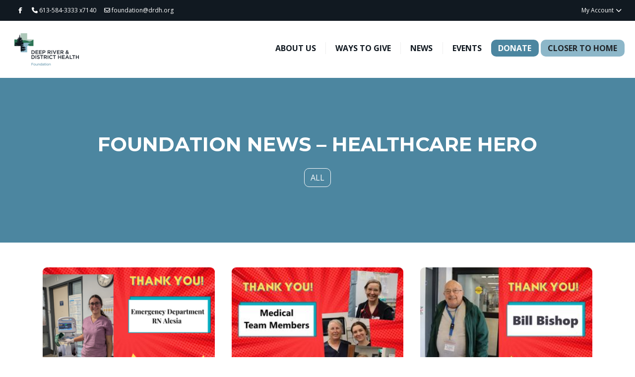

--- FILE ---
content_type: text/html; charset=UTF-8
request_url: https://drdhfoundation.com/news/categories/healthcare-hero
body_size: 11881
content:
<!DOCTYPE html>
<html prefix="og: http://ogp.me/ns#" lang="en-US">
<head>
  <meta charset="utf-8">
  <meta http-equiv="X-UA-Compatible" content="IE=edge,chrome=1">

  <title>Foundation News — Deep River &amp; District Health Foundation</title>

  <meta name="description" content="">
  <meta name="keywords" content="">
  <meta name="viewport" content="width=device-width, initial-scale=1, maximum-scale=1, user-scalable=0"/>

  <link rel="icon" type="image/png" href="https://cdn.givecloud.co/s/files/1/0000/2279/files/icon-only-drdh.jpg">

  <meta name="csrf-token" content="woIGkHcGALynV0zHV6iPWzFwdfhGxOTjHCrrzGeh">

  



    



    


<meta property="og:title" content="Foundation News — Deep River &amp; District Health Foundation">
<meta property="og:type" content="website">
<meta property="og:url" content="https://drdhfoundation.com/news/categories/healthcare-hero">
<meta property="og:image" content="https://cdn.givecloud.co/s/files/2/0000/2279/files/drdh-foundation-logo-colour-rgb-2_300x_cropped_entropy_t0.png">
<meta property="og:description" content="">
<meta property="og:site_name" content="Deep River &amp; District Hospital Foundation">

<meta name="twitter:card" content="summary_large_image">
<meta name="twitter:title" content="Foundation News — Deep River &amp; District Health Foundation">
<meta name="twitter:image" content="https://cdn.givecloud.co/s/files/2/0000/2279/files/drdh-foundation-logo-colour-rgb-2_300x_cropped_entropy_t0.png">


    <script async src="https://www.googletagmanager.com/gtag/js?id=G-C9P3SYC8V6"></script>
    <script>
        window.dataLayer = window.dataLayer || [];
        function gtag(){dataLayer.push(arguments);}
        gtag('js', new Date());
        gtag('config', 'G-C9P3SYC8V6');
    </script>



  <!--[if IE 9]>
  <link href="https://cdn.givecloud.co/gh/coliff/bootstrap-ie8/css/bootstrap-ie9.min.css" rel="stylesheet">
  <script src="https://cdn.givecloud.co/npm/typedarray@0.0.6"></script>
<![endif]-->
<!--[if lte IE 8]>
  <link href="https://cdn.givecloud.co/gh/coliff/bootstrap-ie8/css/bootstrap-ie8.min.css" rel="stylesheet">
  <script src="https://cdn.givecloud.co/combine/npm/html5shiv@3.7.3,npm/typedarray@0.0.6"></script>
<![endif]-->














  


<style>
    :root {
        --gc-logo-full-color: url('https://cdn.givecloud.co/static/etc/givecloud-logo-full-color-rgb.svg');
        --gc-select-down-image: url('https://cdn.givecloud.co/static/etc/select-down.png');
    }
</style>

  <script src="//d2wy8f7a9ursnm.cloudfront.net/v7/bugsnag.min.js"></script>
<script>Bugsnag.start({"apiKey":"709297630df39aede7b42e718276548e","releaseStage":"feature-affinity","user":{"id":"drdhf","name":"drdhf"},"metadata":{"cart":"06EB0B77CF"}});</script>

<link rel="stylesheet" href="https://fonts.googleapis.com/css?family=Open+Sans:300,300i,400,400i,700,700i,900,900i|Montserrat:300,300i,400,400i,700,700i,900,900i">
<link rel="stylesheet" href="/assets/apps/global-theme/css/vendor.css?v=7fd7ad0680">
<link rel="stylesheet" href="/static/global/styles/theme.scss?v=a49a90c038">
<script type="text/javascript" src="/assets/apps/global-theme/js/head.js?v=7fd7ad0680"></script>
<script type="text/javascript" src="https://cdnjs.cloudflare.com/polyfill/v3/polyfill.min.js?features=Intl.~locale.en-US"></script>
<!-- Meta Pixel Code -->
<script>
!function(f,b,e,v,n,t,s)
{if(f.fbq)return;n=f.fbq=function(){n.callMethod?
n.callMethod.apply(n,arguments):n.queue.push(arguments)};
if(!f._fbq)f._fbq=n;n.push=n;n.loaded=!0;n.version='2.0';
n.queue=[];t=b.createElement(e);t.async=!0;
t.src=v;s=b.getElementsByTagName(e)[0];
s.parentNode.insertBefore(t,s)}(window, document,'script',
'https://connect.facebook.net/en_US/fbevents.js');
fbq('init', '532160341545169');
fbq('track', 'PageView');
</script>
<noscript><img height="1" width="1" style="display:none"
src="https://www.facebook.com/tr?id=532160341545169&ev=PageView&noscript=1"
/></noscript>
<!-- End Meta Pixel Code -->
</head>
<body class="template--post-type currency-cad post-type-1  ">


  <header class="header-full headroom headroom--top headroom--not-bottom">

  

      
              <div class="top-bar-alt d-none d-lg-block d-xl-block">
    <div class="container">
      <div class="d-flex">
        <div class="p-1">
          <ul class="nav">
            
              <li class="nav-item">
                <a class="nav-link px-2" href="https://www.facebook.com/drdhfoundation" target="_blank" rel="noopener"><i class="fa fa-facebook fa-fw"></i></a>
              </li>
            
            
            
            
            
            
            
            
              <li class="nav-item">
                <span class="nav-link px-2"><i class="fa fa-phone"></i> 613-584-3333 x7140</span>
              </li>
            
            
              <li class="nav-item">
                <a class="nav-link px-2" href="mailto:foundation@drdh.org" target="_blank" rel="noopener"><i class="fa fa-envelope-o"></i> foundation@drdh.org</a>
              </li>
            

            
            
              
            
          </ul>
        </div>
        <div class="ml-auto p-1">
          <ul class="nav">

            
            
              <ul class="nav">
              
            

            

            
              
                <li class="nav-item dropdown">
                  <a class="nav-link" href="/account/login" data-toggle="dropdown" aria-haspopup="true" aria-expanded="false">My Account <i class="fa fa-chevron-down fa-fw"></i></a>
                  <div class="dropdown-menu dropdown-menu-right p-4">
                    <div style="width:290px;">
                      <h3 class="card-title mb-4 text-left">My Account</h3>
                      
    <div class="social-login">
        
            <a href="/account/social/redirect/google">
    <svg fill="currentColor" viewBox="0 0 24 24" aria-hidden="true">
    <g transform="matrix(1, 0, 0, 1, 27.009001, -39.238998)">
        <path fill="#4285F4" d="M -3.264 51.509 C -3.264 50.719 -3.334 49.969 -3.454 49.239 L -14.754 49.239 L -14.754 53.749 L -8.284 53.749 C -8.574 55.229 -9.424 56.479 -10.684 57.329 L -10.684 60.329 L -6.824 60.329 C -4.564 58.239 -3.264 55.159 -3.264 51.509 Z"></path>
        <path fill="#34A853" d="M -14.754 63.239 C -11.514 63.239 -8.804 62.159 -6.824 60.329 L -10.684 57.329 C -11.764 58.049 -13.134 58.489 -14.754 58.489 C -17.884 58.489 -20.534 56.379 -21.484 53.529 L -25.464 53.529 L -25.464 56.619 C -23.494 60.539 -19.444 63.239 -14.754 63.239 Z"></path>
        <path fill="#FBBC05" d="M -21.484 53.529 C -21.734 52.809 -21.864 52.039 -21.864 51.239 C -21.864 50.439 -21.724 49.669 -21.484 48.949 L -21.484 45.859 L -25.464 45.859 C -26.284 47.479 -26.754 49.299 -26.754 51.239 C -26.754 53.179 -26.284 54.999 -25.464 56.619 L -21.484 53.529 Z"></path>
        <path fill="#EA4335" d="M -14.754 43.989 C -12.984 43.989 -11.404 44.599 -10.154 45.789 L -6.734 42.369 C -8.804 40.429 -11.514 39.239 -14.754 39.239 C -19.444 39.239 -23.494 41.939 -25.464 45.859 L -21.484 48.949 C -20.534 46.099 -17.884 43.989 -14.754 43.989 Z"></path>
    </g>
</svg>

    <span>Login with Google</span>
</a>

        
        
            <a href="/account/social/redirect/microsoft">
    <svg fill="currentColor" viewBox="0 0 23 23">
    <path fill="#f3f3f3" d="M0 0h23v23H0z"></path><path fill="#f35325" d="M1 1h10v10H1z"></path><path fill="#81bc06" d="M12 1h10v10H12z"></path><path fill="#05a6f0" d="M1 12h10v10H1z"></path><path fill="#ffba08" d="M12 12h10v10H12z"></path>
</svg>

    <span>Login with Microsoft</span>
</a>

        
        
            <a href="/account/social/redirect/facebook">
    <svg xmlns="http://www.w3.org/2000/svg"
     viewBox="0 0 48 48">
    <path fill="#4267B2" d="M24,4C12.954,4,4,12.954,4,24s8.954,20,20,20s20-8.954,20-20S35.046,4,24,4z"/>
    <path fill="#fff" d="M26.707,29.301h5.176l0.813-5.258h-5.989v-2.874c0-2.184,0.714-4.121,2.757-4.121h3.283V12.46 c-0.577-0.078-1.797-0.248-4.102-0.248c-4.814,0-7.636,2.542-7.636,8.334v3.498H16.06v5.258h4.948v14.452 C21.988,43.9,22.981,44,24,44c0.921,0,1.82-0.084,2.707-0.204V29.301z"/>
</svg>

    <span>Login with Facebook</span>
</a>

        
        
   </div>
    
        <div class="social-login--separator">
    <div class="line-container">
        <div></div>
    </div>
    <div class="text-container">
        <span>OR</span>
    </div>
</div>

    


                      <div data-form-toggler="nav-login">
     

        

        <form method="post" name="loginForm" novalidate style="display: none">
            <div class="alert alert-danger" role="alert" style="display:none"></div>
            <div class="form-group labelify">
                <label><i class="fa fa-envelope-o"></i> Email</label>
                <input type="email" class="form-control" name="email" autocomplete="username" required>
            </div>
            <div class="form-group labelify">
                <label><i class="fa fa-lock"></i> Password</label>
                <input type="password" class="form-control" name="password" autocomplete="off" required>
            </div>
            
                <div class="custom-control custom-checkbox mt-0 mb-3">
                    <input type="checkbox" class="custom-control-input" id="rememberMeInput" name="remember_me" value="1">
                    <label class="custom-control-label" for="rememberMeInput">Remember me</label>
                </div>
            
            <div class="text-center mb-2">
                <button type="submit" class="btn btn-block btn-pill btn-primary"><i class="fa fa-log-in"></i> Sign-In</button>
            </div>
        </form>
    
    
        <form method="post" name="loginLinkForm" novalidate >
            <div class="alert alert-success" role="alert" style="display:none"></div>
            <div class="alert alert-danger" role="alert" style="display:none"></div>
            <div class="form-group labelify">
                <label><i class="fa fa-envelope-o"></i> Email</label>
                <input type="email" class="form-control" name="email" autocomplete="username" required>
                <p class="help-block text-sm mt-2">Enter the email address you used to give or communicate with us.</p>
            </div>
            <div class="text-center mb-2">
                <button type="submit" class="btn btn-block btn-pill btn-primary">Send Me A Login Link</button>
            </div>
        </form>
    
</div>

                        
                        <div class="text-center mb-2">
                          <div class="text-center mt-2 text-sm">
                            <form>
<div data-link-toggler="nav-login">
    <div data-toggler >
        <a href="#" onClick="$.fn.swapForms('nav-login')">
            Use a Password
        </a>
    </div>
    <div data-toggler style="display: none">
        <a href="#" onClick="$.fn.swapForms('nav-login')">
            Use a Login Link
        </a>
        
            <br/><a href="/account/reset-password">I Forgot My Password</a>
        
    </div>
</div>

</form>
                          </div>
                        </div>
                      
                        
                        <hr>
                        <div class="text-sm text-center">
                          <a href="/account/register" class="btn btn-block btn-pill btn-secondary"><i class="fa fa-log-in"></i> Create an Account</a>
                        </div>
                        
                    </div>
                  </div>
                </li>
              
            

            

          </ul>
        </div>
      </div>
    </div>
  </div>

      

          <div class="top-bar font-lg font-sans font-bold font-upper">
    <nav class="container">
      <div class="d-flex top-bar-min-height">

        <div class="side-bar-open d-lg-none d-xl-none py-2 mr-3 align-self-center"><i class="fa fa-navicon"></i></div>

        <div class="brand p-2 align-self-center">
          
            <a href="/" >
              
                <img src="https://cdn.givecloud.co/s/files/2/0000/2279/files/drdh-foundation-logo-colour-rgb-2_300x_cropped_entropy_t0.png" class="logo-full"><img src="https://cdn.givecloud.co/s/files/1/0000/2279/files/drdh-foundation-logo-colour-rgb.jpg" class="logo-condensed">
              
            </a>
          
        </div>

        <div class="mobile-menu ml-auto py-2 align-self-center text-right">
          <div class="d-none d-sm-inline-block d-md-inline-block">
            
                <a href="https://www.facebook.com/drdhfoundation" target="_blank" rel="noopener" class="btn px-2 btn-pill btn-outline-secondary"><i class="fa fa-fw fa-facebook"></i></a>
              
              
              
              
              
              
              
          </div>
          
            <a href="/give" class="btn btn-sm font-weight-normal btn-primary my-1 btn-pill">Donate</a>
          
          
            <a href="/closer-to-home" class="btn btn-sm font-weight-normal btn-secondary my-1 ml-1 btn-pill">Closer To Home</a>
          
        </div>

        
          <div class="main-menu ml-auto py-2">
            
<div class="header-main ">
  <ul class="nav">
    
      
        <li class="nav-item dropdown">
          <a class="nav-link " href="/about-us" >
            About Us
          </a>
        </li>
      
    
      
        <li class="nav-item dropdown">
          <a class="nav-link " href="/ways-to-give" >
            Ways To Give
          </a>
        </li>
      
    
      
        <li class="nav-item dropdown">
          <a class="nav-link " href="https://drdhf.givecloud.co/news" >
            News
          </a>
        </li>
      
    
      
        <li class="nav-item dropdown">
          <a class="nav-link " href="/events" >
            Events
          </a>
        </li>
      
    
  </ul>
</div>

            


          </div>
        

        <div class="main-menu action-menu py-2">
          <ul class="nav">
            
            
            
              <li class="nav-item nav-attn-primary">
                <a class="nav-link" href="/give" class="btn">Donate</a>
              </li>
            
            
              <li class="nav-item ml-1 nav-attn-secondary">
                <a class="nav-link" href="/closer-to-home" class="btn">Closer To Home</a>
              </li>
            
          </ul>
        </div>
      </div>
    </nav>
  </div>


    


      

    <div class="header-hero ">
        <div class="container">
            <ul class="nav">
            
            </ul>
        </div>
    </div>



    

    <div class="side-bar">
    <div class="side-bar-body">
      <div class="side-bar-close pull-right"><i class="fa fa-times"></i></div>

      
        
      

      <ul class="nav flex-column" data-children=".nav-item" id="side-bar-nav">
        
          
            <li class="nav-item">
              <a class="nav-link" href="/about-us" >About Us</a>
            </li>
          
        
          
            <li class="nav-item">
              <a class="nav-link" href="/ways-to-give" >Ways To Give</a>
            </li>
          
        
          
            <li class="nav-item">
              <a class="nav-link" href="https://drdhf.givecloud.co/news" >News</a>
            </li>
          
        
          
            <li class="nav-item">
              <a class="nav-link" href="/events" >Events</a>
            </li>
          
        

          
          
              <li class="dropdown-divider"></li>
          
          

          
          
              <li class="dropdown-divider"></li>
          
          


        

        
          <li class="dropdown-divider"></li>
          
            <li class="nav-item">
              <a class="nav-link" href="/account/login">My Account</a>
            </li>
          
        

        




        
        

        
          <li class="dropdown-divider"></li>

          
            <li class="nav-item">
              <div class="d-flex">
                <ul class="nav">
                  
                    <li class="nav-item">
                      <a class="nav-link px-2" href="https://www.facebook.com/drdhfoundation" target="_blank" rel="noopener">
                        <i class="fa fa-facebook fa-fw"></i>
                      </a>
                    </li>
                  

                  

                  

                  

                  

                  

                  
                </ul>
              </div>
            </li>
          

          
            <li class="nav-item">
              <ul class="nav px-2 pt-2">
                
                  <li class="nav-item">
                    <span class="nav-link px-2 py-1"><i class="fa fa-phone mr-1"></i> 613-584-3333 x7140</span>
                  </li>
                

                
                  <li class="nav-item">
                    <a class="nav-link px-2 py-1" href="mailto:foundation@drdh.org" target="_blank" rel="noopener">
                      <i class="fa fa-envelope-o mr-1"></i> foundation@drdh.org
                    </a>
                  </li>
                
              </ul>
            </li>
          
        
      </ul>
    </div>
  </div>


</header>

<div class="header-spacer  with-top-bar-alt"></div>








    


<section class="title-bar-xl py-5" style="">
    <div class="container">
        <div class="row">
            <div class="col-12 py-5 text-center">
                <h1 class="text-white my-3">
                    Foundation News
                     &ndash; Healthcare Hero
                    
                </h1>

                <div class="text-center my-2">
                    <a href="/news" class=" m-2 btn btn-outline-light">All</a>

                    
                        

                        
                    
                </div>
            </div>
        </div>
    </div>
</section>

<div class="page-content">

    <div class="container py-5">
        
            <div class="masonry-3">
              
                <div class="brick-container">
                  <div class="brick">
                    <div >
                        <div class="card mb-4" >
    
        <img class="card-img-top" src="https://cdn.givecloud.co/s/files/2/0000/2279/files/alesia-rodeghiero_300x_cropped_top.png" alt="">
  

  <div class="card-body">
      <div class="text-secondary mb-2 font-weight-bold text-sm">Oct 24, 2024</div>
    

    
      <h4 class="card-title">
        Healthcare Heroes: ER Department RN Alesia
      </h4>
    

    
      <p class="card-text text-muted">
        Congratulations to Emergency Department RN Alesia for making someone's time at Deep River & District Health a little brighter. Read what this grateful person had to say about their experience and remember how lucky we are to have such a dedicated staff at DRDH.
      </p>
    

    <div class="text-center">
      <a href="https://drdhfoundation.com/news/healthcare-heroes-er-department-rn-alesia" class="btn btn-primary btn-block px-4 d-inline-block m-1">
        
          Read More <i class="fa fa-arrow-right"></i></a>
        
      </a>
    </div>

  </div>
</div>

                    </div>
                  </div>
                </div>
              
                <div class="brick-container">
                  <div class="brick">
                    <div >
                        <div class="card mb-4" >
    
        <img class="card-img-top" src="https://cdn.givecloud.co/s/files/2/0000/2279/files/hh-medical-team-members-2024-07-19_300x_cropped_top.jpg" alt="">
  

  <div class="card-body">
      <div class="text-secondary mb-2 font-weight-bold text-sm">Jul 19, 2024</div>
    

    
      <h4 class="card-title">
        Healthcare Heroes: DRDH Medical Team Members
      </h4>
    

    
      <p class="card-text text-muted">
        Congratulations to Sue, Megan, Alyssa, Mike, and Jayme who were recently nominated together as DRDH Healthcare Heroes!
      </p>
    

    <div class="text-center">
      <a href="https://drdhfoundation.com/news/healthcare-heroes-drdh-medical-team-members" class="btn btn-primary btn-block px-4 d-inline-block m-1">
        
          Read More <i class="fa fa-arrow-right"></i></a>
        
      </a>
    </div>

  </div>
</div>

                    </div>
                  </div>
                </div>
              
                <div class="brick-container">
                  <div class="brick">
                    <div >
                        <div class="card mb-4" >
    
        <img class="card-img-top" src="https://cdn.givecloud.co/s/files/2/0000/2279/files/hh-bill-bishop_300x_cropped_top.jpg" alt="">
  

  <div class="card-body">
      <div class="text-secondary mb-2 font-weight-bold text-sm">Mar 14, 2024</div>
    

    
      <h4 class="card-title">
        Healthcare Hero: Bill Bishop
      </h4>
    

    
      <p class="card-text text-muted">
        Congratulations to dedicated volunteer Bill Bishop for his recent nomination as a Healthcare Hero at DRDH!
      </p>
    

    <div class="text-center">
      <a href="https://drdhfoundation.com/news/healthcare-hero-bill-bishop" class="btn btn-primary btn-block px-4 d-inline-block m-1">
        
          Read More <i class="fa fa-arrow-right"></i></a>
        
      </a>
    </div>

  </div>
</div>

                    </div>
                  </div>
                </div>
              
                <div class="brick-container">
                  <div class="brick">
                    <div >
                        <div class="card mb-4" >
    
        <img class="card-img-top" src="https://cdn.givecloud.co/s/files/2/0000/2279/files/hh-liz-and-trinity_300x_cropped_top.jpg" alt="">
  

  <div class="card-body">
      <div class="text-secondary mb-2 font-weight-bold text-sm">Mar 1, 2024</div>
    

    
      <h4 class="card-title">
        Healthcare Heroes: Trinity & Liz
      </h4>
    

    
      <p class="card-text text-muted">
        Congratulations to Trinity and Liz who were recently nominated as DRDH Healthcare Heroes!
      </p>
    

    <div class="text-center">
      <a href="https://drdhfoundation.com/news/healthcare-heroes-trinity-liz" class="btn btn-primary btn-block px-4 d-inline-block m-1">
        
          Read More <i class="fa fa-arrow-right"></i></a>
        
      </a>
    </div>

  </div>
</div>

                    </div>
                  </div>
                </div>
              
                <div class="brick-container">
                  <div class="brick">
                    <div >
                        <div class="card mb-4" >
    
        <img class="card-img-top" src="https://cdn.givecloud.co/s/files/2/0000/2279/files/424826429-897188579081296-1687239334713830029-n_300x_cropped_top.jpg" alt="">
  

  <div class="card-body">
      <div class="text-secondary mb-2 font-weight-bold text-sm">Jan 30, 2024</div>
    

    
      <h4 class="card-title">
        Healthcare Heroes: Michelle and Dr. Justin Godbout
      </h4>
    

    
      <p class="card-text text-muted">
        Congratulations to intake triage nurse Michelle and Dr. Justin Godbout for their recent nomination as Healthcare Heroes by a grateful patient! Here's what the patient said:
      </p>
    

    <div class="text-center">
      <a href="https://drdhfoundation.com/news/healthcare-heroes-michelle-and-drjustin-godbout" class="btn btn-primary btn-block px-4 d-inline-block m-1">
        
          Read More <i class="fa fa-arrow-right"></i></a>
        
      </a>
    </div>

  </div>
</div>

                    </div>
                  </div>
                </div>
              
                <div class="brick-container">
                  <div class="brick">
                    <div >
                        <div class="card mb-4" >
    
        <img class="card-img-top" src="https://cdn.givecloud.co/s/files/2/0000/2279/files/2023-02-06-healthcare-heroes-emerge-team_300x_cropped_top.jpg" alt="">
  

  <div class="card-body">
      <div class="text-secondary mb-2 font-weight-bold text-sm">Feb 7, 2023</div>
    

    
      <h4 class="card-title">
        Healthcare Hero: Emergency Department Care Team
      </h4>
    

    
      <p class="card-text text-muted">
        Congratulations to the Emergency Department Care Team, who were recognized as Healthcare Heroes! Pictured here representing our amazing Emergency Department Team are Jennifer Rouselle, RN, and Dr. Bhatia.
      </p>
    

    <div class="text-center">
      <a href="https://drdhfoundation.com/news/healthcare-hero-emergency-department-care-team" class="btn btn-primary btn-block px-4 d-inline-block m-1">
        
          Read More <i class="fa fa-arrow-right"></i></a>
        
      </a>
    </div>

  </div>
</div>

                    </div>
                  </div>
                </div>
              
                <div class="brick-container">
                  <div class="brick">
                    <div >
                        <div class="card mb-4" >
    
        <img class="card-img-top" src="https://cdn.givecloud.co/s/files/2/0000/2279/files/2023-01-03-healthcare-heroes-dr-ceponis_300x_cropped_top.jpg" alt="">
  

  <div class="card-body">
      <div class="text-secondary mb-2 font-weight-bold text-sm">Jan 6, 2023</div>
    

    
      <h4 class="card-title">
        Healthcare Hero: Dr. P Ceponis
      </h4>
    

    
      <p class="card-text text-muted">
        Congratulations to Dr. Pete Ceponis, who was recognized as a Healthcare Hero!
      </p>
    

    <div class="text-center">
      <a href="https://drdhfoundation.com/news/healthcare-hero-drp-ceponis" class="btn btn-primary btn-block px-4 d-inline-block m-1">
        
          Read More <i class="fa fa-arrow-right"></i></a>
        
      </a>
    </div>

  </div>
</div>

                    </div>
                  </div>
                </div>
              
                <div class="brick-container">
                  <div class="brick">
                    <div >
                        <div class="card mb-4" >
    
        <img class="card-img-top" src="https://cdn.givecloud.co/s/files/2/0000/2279/files/2022-10-20-healthcare-heroes-dr-noulty_300x_cropped_top.jpg" alt="">
  

  <div class="card-body">
      <div class="text-secondary mb-2 font-weight-bold text-sm">Oct 26, 2022</div>
    

    
      <h4 class="card-title">
        Healthcare Hero: Dr. Noulty
      </h4>
    

    
      <p class="card-text text-muted">
        Congratulations to Dr. Elizabeth Noulty, who was recognized as a Healthcare Hero by one of her long-time patients.
      </p>
    

    <div class="text-center">
      <a href="https://drdhfoundation.com/news/our-healthcare-hero-drenoulty" class="btn btn-primary btn-block px-4 d-inline-block m-1">
        
          Read More <i class="fa fa-arrow-right"></i></a>
        
      </a>
    </div>

  </div>
</div>

                    </div>
                  </div>
                </div>
              
                <div class="brick-container">
                  <div class="brick">
                    <div >
                        <div class="card mb-4" >
    
        <img class="card-img-top" src="https://cdn.givecloud.co/s/files/2/0000/2279/files/294759948-8009145572443837-5762718377476046494-n_300x_cropped_top.jpg" alt="">
  

  <div class="card-body">
      <div class="text-secondary mb-2 font-weight-bold text-sm">Jul 19, 2022</div>
    

    
      <h4 class="card-title">
        Healthcare Heroes: Medical In-Patient Care Team
      </h4>
    

    
      <p class="card-text text-muted">
        “Thank you for the excellent care that I received during my stay. Although I cannot recall each of the individual names of those who tended to my many needs, please pass my sincerest "thank you" to all of them."
      </p>
    

    <div class="text-center">
      <a href="https://drdhfoundation.com/news/healthcare-heroes-medical-in-patient-care-team" class="btn btn-primary btn-block px-4 d-inline-block m-1">
        
          Read More <i class="fa fa-arrow-right"></i></a>
        
      </a>
    </div>

  </div>
</div>

                    </div>
                  </div>
                </div>
              
                <div class="brick-container">
                  <div class="brick">
                    <div >
                        <div class="card mb-4" >
    
        <img class="card-img-top" src="https://cdn.givecloud.co/s/files/2/0000/2279/files/2022-02-08-healthcare-hero-sarah-lynn-parker_300x_cropped_top.jpg" alt="">
  

  <div class="card-body">
      <div class="text-secondary mb-2 font-weight-bold text-sm">Feb 7, 2022</div>
    

    
      <h4 class="card-title">
        Healthcare Hero: Sarah-Lynn Parker
      </h4>
    

    
      <p class="card-text text-muted">
        As Charge Nurse, Sarah-Lynn coordinates patient care needs both in and out of hospital, and she is a champion for providing person-centered care.
      </p>
    

    <div class="text-center">
      <a href="https://drdhfoundation.com/news/healthcare-hero-sarah-lynn-parker" class="btn btn-primary btn-block px-4 d-inline-block m-1">
        
          Read More <i class="fa fa-arrow-right"></i></a>
        
      </a>
    </div>

  </div>
</div>

                    </div>
                  </div>
                </div>
              
            </div>
        
    </div>

    

</div>


<footer>
  
    <div class="section-light">
      <div class="container">
        <div class="row">
          
            <div class="col gutter-bottom">
              
                <h4>About Us</h4>
              
              <p><img src="https://cdn.givecloud.co/s/files/1/0000/2279/files/drdh-foundation-logo-colour-rgb.jpg" alt="" width="226" height="113"></p>
<p>117 Banting Drive</p>
<p>Deep River, ON K0J 1P0</p>
<p>Registered Charity 865273155 RR0001</p>
            </div>
          
        </div>
      </div>
    </div>
  
  <div class="section-light section-sm text-sm">
    
      <div class="gutter-bottom text-center">
        
        

<div class="gc-lock" style="background-image: url('https://cdn.givecloud.co/static/etc/gc-lock-dark.png');">

    Encrypted &amp; Secure. Give with Confidence.<br><span class="text-muted"><a href="https://givecloud.co/?utm_source=drdhf&utm_medium=gc-secure" target="_blank" rel="noopener">Powered by Givecloud.</a></span>
</div>

      </div>
    

    
    
      <div class="container">
        <div class="d-flex">
          
            <div class="p-0">
              <p>Copyright &copy; 2002 - 2022 Deep River &amp; District Hospital Foundation.<br />All rights reserved.</p>
            </div>
          
          
            <div class="ml-auto p-0">
              
              <ul class="nav">
                
                  <li class="nav-item"><a class="nav-link" href="/privacy-policy" >Privacy Policy</a></li>
                
                  <li class="nav-item"><a class="nav-link" href="/donor-impact-consultation" >Donor Impact Consultation</a></li>
                
                  <li class="nav-item"><a class="nav-link" href="/sign-up-for-newsletter" >Sign Up For Newsletter</a></li>
                
                  <li class="nav-item"><a class="nav-link" href="/thanks" >Thanks</a></li>
                
                  <li class="nav-item"><a class="nav-link" href="/tax-receipt-calculator" >Tax Credit Calculator</a></li>
                
                  <li class="nav-item"><a class="nav-link" href="/closer-to-home" >Closer To Home</a></li>
                
              </ul>
            </div>
          
        </div>
      </div>
    
  </div>
</footer>
















<script src="https://drdhfoundation.com/assets/js/core.js?v=7fd7ad0680"></script>
<script>
Givecloud.setConfig({"site":"drdhf","host":"drdhfoundation.com","name":"Deep River & District Hospital Foundation","plan":"STANDARD","account_id":null,"cart_id":"06EB0B77CF","context":"web","csrf_token":"woIGkHcGALynV0zHV6iPWzFwdfhGxOTjHCrrzGeh","testmode_token":null,"currency":{"code":"CAD","symbol":"$"},"money_with_currency":false,"currencies":[{"active":true,"code":"CAD","iso_code":"CAD","countries":["CA"],"default_country":"CA","default":true,"has_unique_symbol":true,"local":true,"name":"Canadian Dollar","rate":1,"symbol":"$","unique_symbol":"$","locale":"en-CA"}],"locale":{"iso":"en-US","language":"en","region":"US"},"provider":"safesave","gateways":{"credit_card":"safesave","bank_account":"safesave","paypal":false,"wallet_pay":false,"dafpay":false},"supported_cardtypes":["visa","master-card","discover"],"processing_fees":{"cover":true,"amount":0.3,"rate":4.5,"using_ai":true},"account_types":[{"id":1,"name":"Individual","is_organization":false,"is_default":true,"on_web":true},{"id":2,"name":"Organization","is_organization":true,"is_default":false,"on_web":true}],"captcha_type":"recaptcha","requires_captcha":false,"recaptcha_site_key":"6Le_5R8TAAAAAOF5Yhh9gKB7wgo87ktsMeVYgN4w","monocle_publishable_key":"[base64]","title_options":["Mr","Mrs"],"referral_sources":{"enabled":false,"sources":["Facebook","Instagram","Website","Friend\/Family","Event"],"allow_other":"1"},"org_legal_country":"CA","billing_country_code":"CA","shipping_country_code":"CA","force_country":null,"pinned_countries":["CA","US"],"account":null,"gift_aid":false,"script_src":"https:\/\/drdhfoundation.com\/assets\/js\/core.js?v=7fd7ad0680","script_src_integrity":null,"shippable_countries":[],"shippable_regions":[],"masked_supporter_info":null,"checkout_min_value":"5"});
</script>
<script>
window.themeLocalizationMap = {
    "date_formats": {
        "calendar_short_month_day_year": "M d, yyyy",
        "month_day": "F j",
        "month_day_year": "F j, Y",
        "short_day_month": "jS",
        "short_month_day_year": "M j, Y",
        "short_month_ordinal_day": "M jS",
        "short_month_ordinal_day_year": "M jS, Y"
    },
    "general": {
        "actions": {
            "continue_below": "Continue below",
            "close": "Close",
            "read_more": "Read More",
            "view": "View"
        },
        "forms": {
            "account_holder_name": "Account Holder Name",
            "account_holder_name_placeholder": "John Smith",
            "account_holder_type": "Account Holder Type",
            "account_holder_types": {
                "company": "Company",
                "individual": "Individual"
            },
            "account_type": "Account Type",
            "account_no": "Account #",
            "address": "Address",
            "address_placeholder": "Street and number, P.O. box, c\/o.",
            "address_2": "Address 2",
            "address_2_placeholder": "Apartment, suite, unit, building, floor, etc.",
            "bank": "Bank",
            "billing_address": "Billing Address",
            "cardholder_name": "Cardholder Name",
            "cardholder_name_placeholder": "John Smith",
            "checking": "Checking",
            "choose_your_impact": "Choose Your Impact",
            "city": "City",
            "countries": {
                "canada": "Canada",
                "mexico": "Mexico",
                "united_states": "United States"
            },
            "country": "Country",
            "cover_costs": {
                "most_costs": "{{ amount }} - Most Costs",
                "more_costs": "{{ amount }} - More Costs",
                "minimum_costs": "{{ amount }} - Minimum Costs",
                "original": "{{ amount }} - Original",
                "no_thank_you": "No Thank You"
            },
            "cover_costs_reverse": {
                "most_costs": "Most Costs - {{ amount }}",
                "more_costs": "More Costs - {{ amount }}",
                "minimum_costs": "Minimum Costs - {{ amount }}"
            },
            "cover_costs_dialog": {
                "help_cover_costs_fees": "Help Cover\nCosts & Fees",
                "one_of_the_most_cost_effective_ways": "Online payments are one of the most efficient ways for us to fundraise. Software and automation reduce our manual labor and streamline our financial reconciliations so we can focus more of your contribution on making a true impact.",
                "help_make_the_most_of_your_donation": "Help make the most of your contribution by covering the very few costs we incur when fundraising online, including:",
                "processing_bank_fees": "Credit Card & Bank Fees",
                "it_security_costs": "IT & Security Costs",
                "software_costs": "Software Platform Fees"
            },
            "credit_card_number": "Credit Card Number",
            "credit_debit": "Credit \/ Debit",
            "cvv": "CVV",
            "email": "Email",
            "expiry": "MM \/ YY",
            "expiry_placeholder": "MM \/ YY",
            "first_name": "First Name",
            "institution_no": "Institution #",
            "use_a_password": "Use a Password",
            "use_a_login_link": "Use a Login Link",
            "last_name": "Last Name",
            "optin_label": "Send me emails and updates.",
            "organization_name": "Organization Name",
            "or": "OR",
            "password": "Password",
            "paypal": "PayPal",
            "phone": "Phone",
            "postal": "Postal",
            "province": "Province",
            "referral_source": "How'd you hear about us?",
            "routing_no": "Routing #",
            "savings": "Savings",
            "state": "State",
            "supporter_type": "Supporter Type",
            "title": "Title",
            "transit_no": "Transit #",
            "we_support": "We support:",
            "zip": "ZIP"
        },
        "subdivision_types": {
            "administration": "Administration",
            "administrative_region": "Administrative region",
            "administrative_territory": "Administrative Territory",
            "administrative_atoll": "Administrative atoll",
            "arctic_region": "Arctic Region",
            "area": "Area",
            "autonomous_city": "Autonomous city",
            "autonomous_district": "Autonomous District",
            "autonomous_province": "Autonomous province",
            "autonomous_region": "Autonomous region",
            "autonomous_community": "Autonomous community",
            "autonomous_municipality": "Autonomous municipality",
            "autonomous_republic": "Autonomous republic",
            "autonomous_sector": "Autonomous sector",
            "autonomous_territorial_unit": "Autonomous territorial unit",
            "borough": "Borough",
            "canton": "Canton",
            "capital_district": "Capital district",
            "capital_metropolitan_city": "Capital Metropolitan City",
            "capital_territory": "Capital territory",
            "capital_city": "Capital city",
            "chains_of_islands": "Chains (of islands)",
            "city_corporation": "City corporation",
            "city_with_county_rights": "City with county rights",
            "city": "City",
            "commune": "Commune",
            "constitutional_province": "Constitutional province",
            "council_area": "Council area",
            "country": "Country",
            "county": "County",
            "department": "Department",
            "dependency": "Dependency",
            "development_region": "Development region",
            "district": "District",
            "division": "Division",
            "economic_prefecture": "Economic Prefecture",
            "economic_region": "Economic region",
            "emirate": "Emirate",
            "entity": "Entity",
            "federal_dependency": "Federal Dependency",
            "federal_district": "Federal district",
            "federal_territories": "Federal Territories",
            "geographical_entity": "Geographical Entity",
            "geographical_region": "Geographical region",
            "geographical_unit": "Geographical unit",
            "governorate": "Governorate",
            "indigenous_region": "Indigenous region",
            "island_council": "Island council",
            "island_group": "Island group",
            "island": "Island",
            "local_council": "Local council",
            "london_borough": "London borough",
            "metropolitan_cities": "Metropolitan cities",
            "metropolitan_department": "Metropolitan department",
            "metropolitan_district": "Metropolitan district",
            "metropolitan_region": "Metropolitan region",
            "municipalities": "Municipalities",
            "municipality": "Municipality",
            "nation": "Nation",
            "oblast": "Oblast",
            "outlying_area": "Outlying area",
            "overseas_department": "Overseas department",
            "overseas_region": "Overseas region",
            "overseas_territorial_collectivity": "Overseas territorial collectivity",
            "parish": "Parish",
            "popularates": "Popularates",
            "prefecture": "Prefecture",
            "province": "Province",
            "quarter": "Quarter",
            "rayon": "Rayon",
            "region": "Region",
            "regional_council": "Regional council",
            "republic": "Republic",
            "republican_city": "Republican City",
            "self_governed_part": "Self-governed part",
            "special_district": "Special District",
            "special_municipality": "Special municipality",
            "special_region": "Special Region",
            "special_administrative_region": "Special administrative region",
            "special_city": "Special city",
            "special_island_authority": "Special island authority",
            "special_zone": "Special zone",
            "state": "State",
            "territorial_unit": "Territorial unit",
            "territory": "Territory",
            "town_council": "Town council",
            "two_tier_county": "Two-tier county",
            "union_territory": "Union territory",
            "unitary_authority": "Unitary authority",
            "zone": "Zone"
        },
        "give_with_confidence": "Encrypted & Secure. Give with Confidence.",
        "logout": "Logout",
        "powered_by_givecloud": "Powered by Givecloud."
    },
    "scripts": {
        "components": {
            "amount": "Amount",
            "other": "Other",
            "donate_with": "Donate with",
            "price": "{{ symbol }}{{ price }}",
            "product_tribute_mail_fields": {
                "street_address": "Street Address",
                "what_is_the_zip": "What is the ZIP?",
                "which_address_are_we_sending_the_notice_to": "Which address are we sending the notice to?",
                "which_city": "Which city?",
                "which_country": "Which country?"
            },
            "password_validator": {
                "feedback_title": "Password must:",
                "feedback_description": "Password must be at least 12 characters and include uppercase letters, lowercase letters, and numbers",
                "feedback_length": "Be at least 12 characters",
                "feedback_uppercase": "Contain at least one uppercase letter",
                "feedback_lowercase": "Contain at least one lowercase letter",
                "feedback_number": "Contain at least one number"
            }
        },
        "templates": {
            "cart": {
                "cart_has_already_been_initialized": "Cart has already been initialized.",
                "cart_has_not_been_initialized_yet": "Cart has not been initialized yet.",
                "cart_saved": "Cart saved.",
                "error_empty_cart": "Please add items to your cart before proceeding to payment.",
                "error_removing_item_from_cart": "Error removing item from cart.",
                "error_updating_item_quantity_in_cart": "Error updating item quantity in cart.",
                "item_quantity_updated": "Item quantity updated.",
                "item_removed_from_cart": "Item removed from cart.",
                "item_removed_from_your_cart": "Item removed from your cart.",
                "only_one_donation": "The quantity of a donation item can't be greater than one.",
                "unable_to_update_cart": "Unable to update carts not match.",
                "welcome_back": "Welcome back!"
            },
            "discount_applied": "Discount applied!",
            "multi_item_checkout": {
                "error_applying_discount": "Error applying discount."
            },
            "post_type_content": {
                "filter_by_category": "Filter by category"
            },
            "product": {
                "added_to_your_cart": "Added to your cart!",
                "amount": "Amount",
                "choose_an_amount": "Choose an Amount",
                "minimum_donation": "There is a minimum donation of {{ currency_price }}"
            },
            "split_fund_donations": {
                "no_donations_yet": "You haven't added any donations yet.",
                "no_negative_donation": "You cannot donate a negative amount for the '{{ product }}' donation.",
                "not_met_the_minimum_donation_amount": "You haven't met the minimum donation amount of {{ currency_price }} for the '{{ product }}' donation.",
                "one_time": "One-Time",
                "per_bi_annually": "\/bi-annually",
                "per_bi_weekly": "\/bi-weekly",
                "per_month": "\/mth",
                "per_quarter": "\/qr",
                "per_week": "\/week",
                "per_year": "\/yr",
                "recurring_annually": "Recurring Annually",
                "recurring_bi_annually": "Recurring Bi-Annually",
                "recurring_bi_weekly": "Recurring Bi-Weekly",
                "recurring_monthly": "Recurring Monthly",
                "recurring_quarterly": "Recurring Quarterly",
                "recurring_weekly": "Recurring Weekly"
            },
            "subscription_cancel": {
                "missed_recommend": "Oops! You missed: 'How likely are you to recommend us?'",
                "recurring_payment_cancelled": "Recurring payment cancelled!",
                "recurring_payment_updated": "Recurring payment updated!"
            },
            "subscription_edit": {
                "recurring_payment_saved": "Recurring Payment Saved!"
            },
            "unsupport_card_type": "Unsupported card type. Please try again with a different card."
        },
        "snippets": {
            "payment_overlay": {
                "subheading": "We've sent a 5-digit code to {{ email }}",
                "subheading_request_new_code": "Send a new code to {{ email }}",
                "subheading_too_many_codes": "Too many codes. Please wait before requesting a new code.",
                "failure": "There was an error verifying your code. Please try again."
            }
        },
        "theme": {
            "alert": "Alert",
            "choose_a_number": "Choose a number!",
            "compose_an_epic": "Compose an epic...",
            "confirm": "Confirm",
            "hi_name": "Hi, {{ icon }} <strong>{{ name }}<\/strong>",
            "no": "No",
            "thank_you_for_the_feedback": "Thank you for the feedback!",
            "unknown_error_521": "Unknown error (521)",
            "yes": "Yes"
        }
    }
};
</script>

<script type="text/javascript" src="/assets/apps/global-theme/js/vendor.js?v=7fd7ad0680"></script>
<script type="text/javascript" src="/assets/apps/global-theme/js/theme.js?v=7fd7ad0680"></script>
<script type="text/javascript" src="https://www.google.com/recaptcha/api.js?onload=vueCaptchaApiLoaded&render=explicit&hl=en" async defer></script>
<!-- Begin Constant Contact Active Forms -->
<script> var _ctct_m = "3981b55c80a4b38df655f56f48ba2d3e"; </script>
<script id="signupScript" src="//static.ctctcdn.com/js/signup-form-widget/current/signup-form-widget.min.js" async defer></script>
<!-- End Constant Contact Active Forms -->

<script>
$('body.post-type-3 .masonry-3').each(function() {
  var $container = jQuery(this);
  $container.append($container.children('.brick-container').detach().get().reverse());
});
</script>



<img src="//www.drdhfoundation.com/cds-MCyNFaRJwyrtEH2VqbNgFEOXPVmMa0roOD5ggOj9.gif" alt="" style="position:absolute;top:0;left:0;visibility:hidden;width:1px!important;height:1px!important;">
<img src="//drdhf.donorshops.com/cds-MCyNFaRJwyrtEH2VqbNgFEOXPVmMa0roOD5ggOj9.gif" alt="" style="position:absolute;top:0;left:0;visibility:hidden;width:1px!important;height:1px!important;">
<img src="//drdhf.givecloud.co/cds-MCyNFaRJwyrtEH2VqbNgFEOXPVmMa0roOD5ggOj9.gif" alt="" style="position:absolute;top:0;left:0;visibility:hidden;width:1px!important;height:1px!important;">

</body>

</html>


--- FILE ---
content_type: text/css; charset=UTF-8
request_url: https://drdhfoundation.com/static/global/styles/theme.scss?v=a49a90c038
body_size: 89336
content:
@charset "UTF-8";
/*$component-active-color: color-yiq(site('primary_color','#001159'));*/
/*================ SETTINGS ================*/
/*================ LIBRARIES ================*/
/*!
 * Bootstrap v4.1.3 (https://getbootstrap.com/)
 * Copyright 2011-2018 The Bootstrap Authors
 * Copyright 2011-2018 Twitter, Inc.
 * Licensed under MIT (https://github.com/twbs/bootstrap/blob/master/LICENSE)
 */
:root {
  --blue: #007bff;
  --indigo: #6610f2;
  --purple: #6f42c1;
  --pink: #e83e8c;
  --red: #dc3545;
  --orange: #fd7e14;
  --yellow: #ffc107;
  --green: #28a745;
  --teal: #20c997;
  --cyan: #17a2b8;
  --white: #fff;
  --gray: #6c757d;
  --gray-dark: #343a40;
  --primary: #4c86a0;
  --secondary: #8db7c9;
  --success: #28a745;
  --info: #4c86a0;
  --warning: #ffc107;
  --danger: #dc3545;
  --light: #f8f9fa;
  --dark: #343a40;
  --breakpoint-xs: 0;
  --breakpoint-sm: 576px;
  --breakpoint-md: 768px;
  --breakpoint-lg: 992px;
  --breakpoint-xl: 1200px;
  --font-family-sans-serif: "Open Sans", "Helvetica Neue", Helvetica, Arial, sans-serif;
  --font-family-monospace: SFMono-Regular, Menlo, Monaco, Consolas, "Liberation Mono", "Courier New", monospace;
}
*, *::before, *::after {
  box-sizing: border-box;
}
html {
  font-family: sans-serif;
  line-height: 1.15;
  -webkit-text-size-adjust: 100%;
  -ms-text-size-adjust: 100%;
  -ms-overflow-style: scrollbar;
  -webkit-tap-highlight-color: rgba(0, 0, 0, 0);
}
@-ms-viewport {
  width: device-width;
}
article, aside, figcaption, figure, footer, header, hgroup, main, nav, section {
  display: block;
}
body {
  margin: 0;
  font-family: "Open Sans", "Helvetica Neue", Helvetica, Arial, sans-serif;
  font-size: 1rem;
  font-weight: 400;
  line-height: 1.5;
  color: #666;
  text-align: left;
  background-color: #fff;
}
[tabindex="-1"]:focus {
  outline: 0 !important;
}
hr {
  box-sizing: content-box;
  height: 0;
  overflow: visible;
}
h1, h2, h3, h4, h5, h6 {
  margin-top: 0;
  margin-bottom: 0.5rem;
}
p {
  margin-top: 0;
  margin-bottom: 1rem;
}
abbr[title], abbr[data-original-title] {
  text-decoration: underline;
  text-decoration: underline dotted;
  cursor: help;
  border-bottom: 0;
}
address {
  margin-bottom: 1rem;
  font-style: normal;
  line-height: inherit;
}
ol, ul, dl {
  margin-top: 0;
  margin-bottom: 1rem;
}
ol ol, ul ul, ol ul, ul ol {
  margin-bottom: 0;
}
dt {
  font-weight: 700;
}
dd {
  margin-bottom: 0.5rem;
  margin-left: 0;
}
blockquote {
  margin: 0 0 1rem;
}
dfn {
  font-style: italic;
}
b, strong {
  font-weight: bolder;
}
small {
  font-size: 80%;
}
sub, sup {
  position: relative;
  font-size: 75%;
  line-height: 0;
  vertical-align: baseline;
}
sub {
  bottom: -0.25em;
}
sup {
  top: -0.5em;
}
a {
  color: #4c86a0;
  text-decoration: none;
  background-color: transparent;
  -webkit-text-decoration-skip: objects;
}
a:hover {
  color: #335b6c;
  text-decoration: underline;
}
a:not([href]):not([tabindex]) {
  color: inherit;
  text-decoration: none;
}
a:not([href]):not([tabindex]):hover, a:not([href]):not([tabindex]):focus {
  color: inherit;
  text-decoration: none;
}
a:not([href]):not([tabindex]):focus {
  outline: 0;
}
pre, code, kbd, samp {
  font-family: SFMono-Regular, Menlo, Monaco, Consolas, "Liberation Mono", "Courier New", monospace;
  font-size: 1em;
}
pre {
  margin-top: 0;
  margin-bottom: 1rem;
  overflow: auto;
  -ms-overflow-style: scrollbar;
}
figure {
  margin: 0 0 1rem;
}
img {
  vertical-align: middle;
  border-style: none;
}
svg {
  overflow: hidden;
  vertical-align: middle;
}
table {
  border-collapse: collapse;
}
caption {
  padding-top: 0.75rem;
  padding-bottom: 0.75rem;
  color: #6c757d;
  text-align: left;
  caption-side: bottom;
}
th {
  text-align: inherit;
}
label {
  display: inline-block;
  margin-bottom: 0.5rem;
}
button {
  border-radius: 0;
}
button:focus {
  outline: 1px dotted;
  outline: 5px auto -webkit-focus-ring-color;
}
input, button, select, optgroup, textarea {
  margin: 0;
  font-family: inherit;
  font-size: inherit;
  line-height: inherit;
}
button, input {
  overflow: visible;
}
button, select {
  text-transform: none;
}
button, html [type="button"], [type="reset"], [type="submit"] {
  -webkit-appearance: button;
}
button::-moz-focus-inner, [type="button"]::-moz-focus-inner, [type="reset"]::-moz-focus-inner, [type="submit"]::-moz-focus-inner {
  padding: 0;
  border-style: none;
}
input[type="radio"], input[type="checkbox"] {
  box-sizing: border-box;
  padding: 0;
}
input[type="date"], input[type="time"], input[type="datetime-local"], input[type="month"] {
  -webkit-appearance: listbox;
}
textarea {
  overflow: auto;
  resize: vertical;
}
fieldset {
  min-width: 0;
  padding: 0;
  margin: 0;
  border: 0;
}
legend {
  display: block;
  width: 100%;
  max-width: 100%;
  padding: 0;
  margin-bottom: 0.5rem;
  font-size: 1.5rem;
  line-height: inherit;
  color: inherit;
  white-space: normal;
}
progress {
  vertical-align: baseline;
}
[type="number"]::-webkit-inner-spin-button, [type="number"]::-webkit-outer-spin-button {
  height: auto;
}
[type="search"] {
  outline-offset: -2px;
  -webkit-appearance: none;
}
[type="search"]::-webkit-search-cancel-button, [type="search"]::-webkit-search-decoration {
  -webkit-appearance: none;
}
::-webkit-file-upload-button {
  font: inherit;
  -webkit-appearance: button;
}
output {
  display: inline-block;
}
summary {
  display: list-item;
  cursor: pointer;
}
template {
  display: none;
}
[hidden] {
  display: none !important;
}
h1, h2, h3, h4, h5, h6, .h1, .h2, .h3, .h4, .h5, .h6 {
  margin-bottom: 0.5rem;
  font-family: inherit;
  font-weight: 500;
  line-height: 1.2;
  color: inherit;
}
h1, .h1 {
  font-size: 2.5rem;
}
h2, .h2 {
  font-size: 2rem;
}
h3, .h3 {
  font-size: 1.75rem;
}
h4, .h4 {
  font-size: 1.5rem;
}
h5, .h5 {
  font-size: 1.25rem;
}
h6, .h6 {
  font-size: 1rem;
}
.lead {
  font-size: 1.25rem;
  font-weight: 300;
}
.display-1 {
  font-size: 6rem;
  font-weight: 300;
  line-height: 1.2;
}
.display-2 {
  font-size: 5.5rem;
  font-weight: 300;
  line-height: 1.2;
}
.display-3 {
  font-size: 4.5rem;
  font-weight: 300;
  line-height: 1.2;
}
.display-4 {
  font-size: 3.5rem;
  font-weight: 300;
  line-height: 1.2;
}
hr {
  margin-top: 1rem;
  margin-bottom: 1rem;
  border: 0;
  border-top: 1px solid rgba(0, 0, 0, 0.1);
}
small, .small {
  font-size: 80%;
  font-weight: 400;
}
mark, .mark {
  padding: 0.2em;
  background-color: #fcf8e3;
}
.list-unstyled {
  padding-left: 0;
  list-style: none;
}
.list-inline {
  padding-left: 0;
  list-style: none;
}
.list-inline-item {
  display: inline-block;
}
.list-inline-item:not(:last-child) {
  margin-right: 0.5rem;
}
.initialism {
  font-size: 90%;
  text-transform: uppercase;
}
.blockquote {
  margin-bottom: 1rem;
  font-size: 1.25rem;
}
.blockquote-footer {
  display: block;
  font-size: 80%;
  color: #6c757d;
}
.blockquote-footer::before {
  content: "— ";
}
.img-fluid {
  max-width: 100%;
  height: auto;
}
.img-thumbnail {
  padding: 0.25rem;
  background-color: #fff;
  border: 1px solid #dee2e6;
  border-radius: 10px;
  max-width: 100%;
  height: auto;
}
.figure {
  display: inline-block;
}
.figure-img {
  margin-bottom: 0.5rem;
  line-height: 1;
}
.figure-caption {
  font-size: 90%;
  color: #6c757d;
}
code {
  font-size: 87.5%;
  color: #e83e8c;
  word-break: break-word;
}
a > code {
  color: inherit;
}
kbd {
  padding: 0.2rem 0.4rem;
  font-size: 87.5%;
  color: #fff;
  background-color: #212529;
  border-radius: 0.2rem;
}
kbd kbd {
  padding: 0;
  font-size: 100%;
  font-weight: 700;
}
pre {
  display: block;
  font-size: 87.5%;
  color: #212529;
}
pre code {
  font-size: inherit;
  color: inherit;
  word-break: normal;
}
.pre-scrollable {
  max-height: 340px;
  overflow-y: scroll;
}
.container {
  width: 100%;
  padding-right: 15px;
  padding-left: 15px;
  margin-right: auto;
  margin-left: auto;
}
@media (min-width: 576px) {
  .container {
    max-width: 540px;
  }
}
@media (min-width: 768px) {
  .container {
    max-width: 720px;
  }
}
@media (min-width: 992px) {
  .container {
    max-width: 960px;
  }
}
@media (min-width: 1200px) {
  .container {
    max-width: 1140px;
  }
}
.container-fluid {
  width: 100%;
  padding-right: 15px;
  padding-left: 15px;
  margin-right: auto;
  margin-left: auto;
}
.row {
  display: flex;
  flex-wrap: wrap;
  margin-right: -15px;
  margin-left: -15px;
}
.no-gutters {
  margin-right: 0;
  margin-left: 0;
}
.no-gutters > .col, .no-gutters > [class*="col-"] {
  padding-right: 0;
  padding-left: 0;
}
.col-1, .col-2, .col-3, .col-4, .col-5, .col-6, .col-7, .col-8, .col-9, .col-10, .col-11, .col-12, .col, .col-auto, .col-sm-1, .col-sm-2, .col-sm-3, .col-sm-4, .col-sm-5, .col-sm-6, .col-sm-7, .col-sm-8, .col-sm-9, .col-sm-10, .col-sm-11, .col-sm-12, .col-sm, .col-sm-auto, .col-md-1, .col-md-2, .col-md-3, .col-md-4, .col-md-5, .col-md-6, .col-md-7, .col-md-8, .col-md-9, .col-md-10, .col-md-11, .col-md-12, .col-md, .col-md-auto, .col-lg-1, .col-lg-2, .col-lg-3, .col-lg-4, .col-lg-5, .col-lg-6, .col-lg-7, .col-lg-8, .col-lg-9, .col-lg-10, .col-lg-11, .col-lg-12, .col-lg, .col-lg-auto, .col-xl-1, .col-xl-2, .col-xl-3, .col-xl-4, .col-xl-5, .col-xl-6, .col-xl-7, .col-xl-8, .col-xl-9, .col-xl-10, .col-xl-11, .col-xl-12, .col-xl, .col-xl-auto {
  position: relative;
  width: 100%;
  min-height: 1px;
  padding-right: 15px;
  padding-left: 15px;
}
.col {
  flex-basis: 0;
  flex-grow: 1;
  max-width: 100%;
}
.col-auto {
  flex: 0 0 auto;
  width: auto;
  max-width: none;
}
.col-1 {
  flex: 0 0 8.3333333333%;
  max-width: 8.3333333333%;
}
.col-2 {
  flex: 0 0 16.6666666667%;
  max-width: 16.6666666667%;
}
.col-3 {
  flex: 0 0 25%;
  max-width: 25%;
}
.col-4 {
  flex: 0 0 33.3333333333%;
  max-width: 33.3333333333%;
}
.col-5 {
  flex: 0 0 41.6666666667%;
  max-width: 41.6666666667%;
}
.col-6 {
  flex: 0 0 50%;
  max-width: 50%;
}
.col-7 {
  flex: 0 0 58.3333333333%;
  max-width: 58.3333333333%;
}
.col-8 {
  flex: 0 0 66.6666666667%;
  max-width: 66.6666666667%;
}
.col-9 {
  flex: 0 0 75%;
  max-width: 75%;
}
.col-10 {
  flex: 0 0 83.3333333333%;
  max-width: 83.3333333333%;
}
.col-11 {
  flex: 0 0 91.6666666667%;
  max-width: 91.6666666667%;
}
.col-12 {
  flex: 0 0 100%;
  max-width: 100%;
}
.order-first {
  order: -1;
}
.order-last {
  order: 13;
}
.order-0 {
  order: 0;
}
.order-1 {
  order: 1;
}
.order-2 {
  order: 2;
}
.order-3 {
  order: 3;
}
.order-4 {
  order: 4;
}
.order-5 {
  order: 5;
}
.order-6 {
  order: 6;
}
.order-7 {
  order: 7;
}
.order-8 {
  order: 8;
}
.order-9 {
  order: 9;
}
.order-10 {
  order: 10;
}
.order-11 {
  order: 11;
}
.order-12 {
  order: 12;
}
.offset-1 {
  margin-left: 8.3333333333%;
}
.offset-2 {
  margin-left: 16.6666666667%;
}
.offset-3 {
  margin-left: 25%;
}
.offset-4 {
  margin-left: 33.3333333333%;
}
.offset-5 {
  margin-left: 41.6666666667%;
}
.offset-6 {
  margin-left: 50%;
}
.offset-7 {
  margin-left: 58.3333333333%;
}
.offset-8 {
  margin-left: 66.6666666667%;
}
.offset-9 {
  margin-left: 75%;
}
.offset-10 {
  margin-left: 83.3333333333%;
}
.offset-11 {
  margin-left: 91.6666666667%;
}
@media (min-width: 576px) {
  .col-sm {
    flex-basis: 0;
    flex-grow: 1;
    max-width: 100%;
  }
  .col-sm-auto {
    flex: 0 0 auto;
    width: auto;
    max-width: none;
  }
  .col-sm-1 {
    flex: 0 0 8.3333333333%;
    max-width: 8.3333333333%;
  }
  .col-sm-2 {
    flex: 0 0 16.6666666667%;
    max-width: 16.6666666667%;
  }
  .col-sm-3 {
    flex: 0 0 25%;
    max-width: 25%;
  }
  .col-sm-4 {
    flex: 0 0 33.3333333333%;
    max-width: 33.3333333333%;
  }
  .col-sm-5 {
    flex: 0 0 41.6666666667%;
    max-width: 41.6666666667%;
  }
  .col-sm-6 {
    flex: 0 0 50%;
    max-width: 50%;
  }
  .col-sm-7 {
    flex: 0 0 58.3333333333%;
    max-width: 58.3333333333%;
  }
  .col-sm-8 {
    flex: 0 0 66.6666666667%;
    max-width: 66.6666666667%;
  }
  .col-sm-9 {
    flex: 0 0 75%;
    max-width: 75%;
  }
  .col-sm-10 {
    flex: 0 0 83.3333333333%;
    max-width: 83.3333333333%;
  }
  .col-sm-11 {
    flex: 0 0 91.6666666667%;
    max-width: 91.6666666667%;
  }
  .col-sm-12 {
    flex: 0 0 100%;
    max-width: 100%;
  }
  .order-sm-first {
    order: -1;
  }
  .order-sm-last {
    order: 13;
  }
  .order-sm-0 {
    order: 0;
  }
  .order-sm-1 {
    order: 1;
  }
  .order-sm-2 {
    order: 2;
  }
  .order-sm-3 {
    order: 3;
  }
  .order-sm-4 {
    order: 4;
  }
  .order-sm-5 {
    order: 5;
  }
  .order-sm-6 {
    order: 6;
  }
  .order-sm-7 {
    order: 7;
  }
  .order-sm-8 {
    order: 8;
  }
  .order-sm-9 {
    order: 9;
  }
  .order-sm-10 {
    order: 10;
  }
  .order-sm-11 {
    order: 11;
  }
  .order-sm-12 {
    order: 12;
  }
  .offset-sm-0 {
    margin-left: 0;
  }
  .offset-sm-1 {
    margin-left: 8.3333333333%;
  }
  .offset-sm-2 {
    margin-left: 16.6666666667%;
  }
  .offset-sm-3 {
    margin-left: 25%;
  }
  .offset-sm-4 {
    margin-left: 33.3333333333%;
  }
  .offset-sm-5 {
    margin-left: 41.6666666667%;
  }
  .offset-sm-6 {
    margin-left: 50%;
  }
  .offset-sm-7 {
    margin-left: 58.3333333333%;
  }
  .offset-sm-8 {
    margin-left: 66.6666666667%;
  }
  .offset-sm-9 {
    margin-left: 75%;
  }
  .offset-sm-10 {
    margin-left: 83.3333333333%;
  }
  .offset-sm-11 {
    margin-left: 91.6666666667%;
  }
}
@media (min-width: 768px) {
  .col-md {
    flex-basis: 0;
    flex-grow: 1;
    max-width: 100%;
  }
  .col-md-auto {
    flex: 0 0 auto;
    width: auto;
    max-width: none;
  }
  .col-md-1 {
    flex: 0 0 8.3333333333%;
    max-width: 8.3333333333%;
  }
  .col-md-2 {
    flex: 0 0 16.6666666667%;
    max-width: 16.6666666667%;
  }
  .col-md-3 {
    flex: 0 0 25%;
    max-width: 25%;
  }
  .col-md-4 {
    flex: 0 0 33.3333333333%;
    max-width: 33.3333333333%;
  }
  .col-md-5 {
    flex: 0 0 41.6666666667%;
    max-width: 41.6666666667%;
  }
  .col-md-6 {
    flex: 0 0 50%;
    max-width: 50%;
  }
  .col-md-7 {
    flex: 0 0 58.3333333333%;
    max-width: 58.3333333333%;
  }
  .col-md-8 {
    flex: 0 0 66.6666666667%;
    max-width: 66.6666666667%;
  }
  .col-md-9 {
    flex: 0 0 75%;
    max-width: 75%;
  }
  .col-md-10 {
    flex: 0 0 83.3333333333%;
    max-width: 83.3333333333%;
  }
  .col-md-11 {
    flex: 0 0 91.6666666667%;
    max-width: 91.6666666667%;
  }
  .col-md-12 {
    flex: 0 0 100%;
    max-width: 100%;
  }
  .order-md-first {
    order: -1;
  }
  .order-md-last {
    order: 13;
  }
  .order-md-0 {
    order: 0;
  }
  .order-md-1 {
    order: 1;
  }
  .order-md-2 {
    order: 2;
  }
  .order-md-3 {
    order: 3;
  }
  .order-md-4 {
    order: 4;
  }
  .order-md-5 {
    order: 5;
  }
  .order-md-6 {
    order: 6;
  }
  .order-md-7 {
    order: 7;
  }
  .order-md-8 {
    order: 8;
  }
  .order-md-9 {
    order: 9;
  }
  .order-md-10 {
    order: 10;
  }
  .order-md-11 {
    order: 11;
  }
  .order-md-12 {
    order: 12;
  }
  .offset-md-0 {
    margin-left: 0;
  }
  .offset-md-1 {
    margin-left: 8.3333333333%;
  }
  .offset-md-2 {
    margin-left: 16.6666666667%;
  }
  .offset-md-3 {
    margin-left: 25%;
  }
  .offset-md-4 {
    margin-left: 33.3333333333%;
  }
  .offset-md-5 {
    margin-left: 41.6666666667%;
  }
  .offset-md-6 {
    margin-left: 50%;
  }
  .offset-md-7 {
    margin-left: 58.3333333333%;
  }
  .offset-md-8 {
    margin-left: 66.6666666667%;
  }
  .offset-md-9 {
    margin-left: 75%;
  }
  .offset-md-10 {
    margin-left: 83.3333333333%;
  }
  .offset-md-11 {
    margin-left: 91.6666666667%;
  }
}
@media (min-width: 992px) {
  .col-lg {
    flex-basis: 0;
    flex-grow: 1;
    max-width: 100%;
  }
  .col-lg-auto {
    flex: 0 0 auto;
    width: auto;
    max-width: none;
  }
  .col-lg-1 {
    flex: 0 0 8.3333333333%;
    max-width: 8.3333333333%;
  }
  .col-lg-2 {
    flex: 0 0 16.6666666667%;
    max-width: 16.6666666667%;
  }
  .col-lg-3 {
    flex: 0 0 25%;
    max-width: 25%;
  }
  .col-lg-4 {
    flex: 0 0 33.3333333333%;
    max-width: 33.3333333333%;
  }
  .col-lg-5 {
    flex: 0 0 41.6666666667%;
    max-width: 41.6666666667%;
  }
  .col-lg-6 {
    flex: 0 0 50%;
    max-width: 50%;
  }
  .col-lg-7 {
    flex: 0 0 58.3333333333%;
    max-width: 58.3333333333%;
  }
  .col-lg-8 {
    flex: 0 0 66.6666666667%;
    max-width: 66.6666666667%;
  }
  .col-lg-9 {
    flex: 0 0 75%;
    max-width: 75%;
  }
  .col-lg-10 {
    flex: 0 0 83.3333333333%;
    max-width: 83.3333333333%;
  }
  .col-lg-11 {
    flex: 0 0 91.6666666667%;
    max-width: 91.6666666667%;
  }
  .col-lg-12 {
    flex: 0 0 100%;
    max-width: 100%;
  }
  .order-lg-first {
    order: -1;
  }
  .order-lg-last {
    order: 13;
  }
  .order-lg-0 {
    order: 0;
  }
  .order-lg-1 {
    order: 1;
  }
  .order-lg-2 {
    order: 2;
  }
  .order-lg-3 {
    order: 3;
  }
  .order-lg-4 {
    order: 4;
  }
  .order-lg-5 {
    order: 5;
  }
  .order-lg-6 {
    order: 6;
  }
  .order-lg-7 {
    order: 7;
  }
  .order-lg-8 {
    order: 8;
  }
  .order-lg-9 {
    order: 9;
  }
  .order-lg-10 {
    order: 10;
  }
  .order-lg-11 {
    order: 11;
  }
  .order-lg-12 {
    order: 12;
  }
  .offset-lg-0 {
    margin-left: 0;
  }
  .offset-lg-1 {
    margin-left: 8.3333333333%;
  }
  .offset-lg-2 {
    margin-left: 16.6666666667%;
  }
  .offset-lg-3 {
    margin-left: 25%;
  }
  .offset-lg-4 {
    margin-left: 33.3333333333%;
  }
  .offset-lg-5 {
    margin-left: 41.6666666667%;
  }
  .offset-lg-6 {
    margin-left: 50%;
  }
  .offset-lg-7 {
    margin-left: 58.3333333333%;
  }
  .offset-lg-8 {
    margin-left: 66.6666666667%;
  }
  .offset-lg-9 {
    margin-left: 75%;
  }
  .offset-lg-10 {
    margin-left: 83.3333333333%;
  }
  .offset-lg-11 {
    margin-left: 91.6666666667%;
  }
}
@media (min-width: 1200px) {
  .col-xl {
    flex-basis: 0;
    flex-grow: 1;
    max-width: 100%;
  }
  .col-xl-auto {
    flex: 0 0 auto;
    width: auto;
    max-width: none;
  }
  .col-xl-1 {
    flex: 0 0 8.3333333333%;
    max-width: 8.3333333333%;
  }
  .col-xl-2 {
    flex: 0 0 16.6666666667%;
    max-width: 16.6666666667%;
  }
  .col-xl-3 {
    flex: 0 0 25%;
    max-width: 25%;
  }
  .col-xl-4 {
    flex: 0 0 33.3333333333%;
    max-width: 33.3333333333%;
  }
  .col-xl-5 {
    flex: 0 0 41.6666666667%;
    max-width: 41.6666666667%;
  }
  .col-xl-6 {
    flex: 0 0 50%;
    max-width: 50%;
  }
  .col-xl-7 {
    flex: 0 0 58.3333333333%;
    max-width: 58.3333333333%;
  }
  .col-xl-8 {
    flex: 0 0 66.6666666667%;
    max-width: 66.6666666667%;
  }
  .col-xl-9 {
    flex: 0 0 75%;
    max-width: 75%;
  }
  .col-xl-10 {
    flex: 0 0 83.3333333333%;
    max-width: 83.3333333333%;
  }
  .col-xl-11 {
    flex: 0 0 91.6666666667%;
    max-width: 91.6666666667%;
  }
  .col-xl-12 {
    flex: 0 0 100%;
    max-width: 100%;
  }
  .order-xl-first {
    order: -1;
  }
  .order-xl-last {
    order: 13;
  }
  .order-xl-0 {
    order: 0;
  }
  .order-xl-1 {
    order: 1;
  }
  .order-xl-2 {
    order: 2;
  }
  .order-xl-3 {
    order: 3;
  }
  .order-xl-4 {
    order: 4;
  }
  .order-xl-5 {
    order: 5;
  }
  .order-xl-6 {
    order: 6;
  }
  .order-xl-7 {
    order: 7;
  }
  .order-xl-8 {
    order: 8;
  }
  .order-xl-9 {
    order: 9;
  }
  .order-xl-10 {
    order: 10;
  }
  .order-xl-11 {
    order: 11;
  }
  .order-xl-12 {
    order: 12;
  }
  .offset-xl-0 {
    margin-left: 0;
  }
  .offset-xl-1 {
    margin-left: 8.3333333333%;
  }
  .offset-xl-2 {
    margin-left: 16.6666666667%;
  }
  .offset-xl-3 {
    margin-left: 25%;
  }
  .offset-xl-4 {
    margin-left: 33.3333333333%;
  }
  .offset-xl-5 {
    margin-left: 41.6666666667%;
  }
  .offset-xl-6 {
    margin-left: 50%;
  }
  .offset-xl-7 {
    margin-left: 58.3333333333%;
  }
  .offset-xl-8 {
    margin-left: 66.6666666667%;
  }
  .offset-xl-9 {
    margin-left: 75%;
  }
  .offset-xl-10 {
    margin-left: 83.3333333333%;
  }
  .offset-xl-11 {
    margin-left: 91.6666666667%;
  }
}
.table {
  width: 100%;
  margin-bottom: 1rem;
  background-color: transparent;
}
.table th, .table td {
  padding: 0.75rem;
  vertical-align: top;
  border-top: 1px solid #dee2e6;
}
.table thead th {
  vertical-align: bottom;
  border-bottom: 2px solid #dee2e6;
}
.table tbody + tbody {
  border-top: 2px solid #dee2e6;
}
.table .table {
  background-color: #fff;
}
.table-sm th, .table-sm td {
  padding: 0.3rem;
}
.table-bordered {
  border: 1px solid #dee2e6;
}
.table-bordered th, .table-bordered td {
  border: 1px solid #dee2e6;
}
.table-bordered thead th, .table-bordered thead td {
  border-bottom-width: 2px;
}
.table-borderless th, .table-borderless td, .table-borderless thead th, .table-borderless tbody + tbody {
  border: 0;
}
.table-striped tbody tr:nth-of-type(odd) {
  background-color: rgba(0, 0, 0, 0.05);
}
.table-hover tbody tr:hover {
  background-color: rgba(0, 0, 0, 0.075);
}
.table-primary, .table-primary > th, .table-primary > td {
  background-color: #cddde4;
}
.table-hover .table-primary:hover {
  background-color: #bcd2db;
}
.table-hover .table-primary:hover > td, .table-hover .table-primary:hover > th {
  background-color: #bcd2db;
}
.table-secondary, .table-secondary > th, .table-secondary > td {
  background-color: #dfebf0;
}
.table-hover .table-secondary:hover {
  background-color: #cee0e8;
}
.table-hover .table-secondary:hover > td, .table-hover .table-secondary:hover > th {
  background-color: #cee0e8;
}
.table-success, .table-success > th, .table-success > td {
  background-color: #c3e6cb;
}
.table-hover .table-success:hover {
  background-color: #b1dfbb;
}
.table-hover .table-success:hover > td, .table-hover .table-success:hover > th {
  background-color: #b1dfbb;
}
.table-info, .table-info > th, .table-info > td {
  background-color: #cddde4;
}
.table-hover .table-info:hover {
  background-color: #bcd2db;
}
.table-hover .table-info:hover > td, .table-hover .table-info:hover > th {
  background-color: #bcd2db;
}
.table-warning, .table-warning > th, .table-warning > td {
  background-color: #ffeeba;
}
.table-hover .table-warning:hover {
  background-color: #ffe8a1;
}
.table-hover .table-warning:hover > td, .table-hover .table-warning:hover > th {
  background-color: #ffe8a1;
}
.table-danger, .table-danger > th, .table-danger > td {
  background-color: #f5c6cb;
}
.table-hover .table-danger:hover {
  background-color: #f1b0b7;
}
.table-hover .table-danger:hover > td, .table-hover .table-danger:hover > th {
  background-color: #f1b0b7;
}
.table-light, .table-light > th, .table-light > td {
  background-color: #fdfdfe;
}
.table-hover .table-light:hover {
  background-color: #ececf6;
}
.table-hover .table-light:hover > td, .table-hover .table-light:hover > th {
  background-color: #ececf6;
}
.table-dark, .table-dark > th, .table-dark > td {
  background-color: #c6c8ca;
}
.table-hover .table-dark:hover {
  background-color: #b9bbbe;
}
.table-hover .table-dark:hover > td, .table-hover .table-dark:hover > th {
  background-color: #b9bbbe;
}
.table-active, .table-active > th, .table-active > td {
  background-color: rgba(0, 0, 0, 0.075);
}
.table-hover .table-active:hover {
  background-color: rgba(0, 0, 0, 0.075);
}
.table-hover .table-active:hover > td, .table-hover .table-active:hover > th {
  background-color: rgba(0, 0, 0, 0.075);
}
.table .thead-dark th {
  color: #fff;
  background-color: #212529;
  border-color: #32383e;
}
.table .thead-light th {
  color: #495057;
  background-color: #e9ecef;
  border-color: #dee2e6;
}
.table-dark {
  color: #fff;
  background-color: #212529;
}
.table-dark th, .table-dark td, .table-dark thead th {
  border-color: #32383e;
}
.table-dark.table-bordered {
  border: 0;
}
.table-dark.table-striped tbody tr:nth-of-type(odd) {
  background-color: rgba(255, 255, 255, 0.05);
}
.table-dark.table-hover tbody tr:hover {
  background-color: rgba(255, 255, 255, 0.075);
}
@media (max-width: 575.98px) {
  .table-responsive-sm {
    display: block;
    width: 100%;
    overflow-x: auto;
    -webkit-overflow-scrolling: touch;
    -ms-overflow-style: -ms-autohiding-scrollbar;
  }
  .table-responsive-sm > .table-bordered {
    border: 0;
  }
}
@media (max-width: 767.98px) {
  .table-responsive-md {
    display: block;
    width: 100%;
    overflow-x: auto;
    -webkit-overflow-scrolling: touch;
    -ms-overflow-style: -ms-autohiding-scrollbar;
  }
  .table-responsive-md > .table-bordered {
    border: 0;
  }
}
@media (max-width: 991.98px) {
  .table-responsive-lg {
    display: block;
    width: 100%;
    overflow-x: auto;
    -webkit-overflow-scrolling: touch;
    -ms-overflow-style: -ms-autohiding-scrollbar;
  }
  .table-responsive-lg > .table-bordered {
    border: 0;
  }
}
@media (max-width: 1199.98px) {
  .table-responsive-xl {
    display: block;
    width: 100%;
    overflow-x: auto;
    -webkit-overflow-scrolling: touch;
    -ms-overflow-style: -ms-autohiding-scrollbar;
  }
  .table-responsive-xl > .table-bordered {
    border: 0;
  }
}
.table-responsive {
  display: block;
  width: 100%;
  overflow-x: auto;
  -webkit-overflow-scrolling: touch;
  -ms-overflow-style: -ms-autohiding-scrollbar;
}
.table-responsive > .table-bordered {
  border: 0;
}
.form-control {
  display: block;
  width: 100%;
  height: calc(2.25rem + 2px);
  padding: 0.375rem 0.75rem;
  font-size: 1rem;
  line-height: 1.5;
  color: #495057;
  background-color: #fff;
  background-clip: padding-box;
  border: 1px solid #ced4da;
  border-radius: 10px;
  transition: border-color 0.15s ease-in-out, box-shadow 0.15s ease-in-out;
}
@media screen and (prefers-reduced-motion: reduce) {
  .form-control {
    transition: none;
  }
}
.form-control::-ms-expand {
  background-color: transparent;
  border: 0;
}
.form-control:focus {
  color: #495057;
  background-color: #fff;
  border-color: #9cc0d0;
  outline: 0;
  box-shadow: 0 0 0 0.2rem rgba(76, 134, 160, 0.25);
}
.form-control::placeholder {
  color: #6c757d;
  opacity: 1;
}
.form-control:disabled, .form-control[readonly] {
  background-color: #e9ecef;
  opacity: 1;
}
select.form-control:focus::-ms-value {
  color: #495057;
  background-color: #fff;
}
.form-control-file, .form-control-range {
  display: block;
  width: 100%;
}
.col-form-label {
  padding-top: calc(0.375rem + 1px);
  padding-bottom: calc(0.375rem + 1px);
  margin-bottom: 0;
  font-size: inherit;
  line-height: 1.5;
}
.col-form-label-lg {
  padding-top: calc(0.5rem + 1px);
  padding-bottom: calc(0.5rem + 1px);
  font-size: 1.25rem;
  line-height: 1.5;
}
.col-form-label-sm {
  padding-top: calc(0.25rem + 1px);
  padding-bottom: calc(0.25rem + 1px);
  font-size: 0.875rem;
  line-height: 1.5;
}
.form-control-plaintext {
  display: block;
  width: 100%;
  padding-top: 0.375rem;
  padding-bottom: 0.375rem;
  margin-bottom: 0;
  line-height: 1.5;
  color: #666;
  background-color: transparent;
  border: solid transparent;
  border-width: 1px 0;
}
.form-control-plaintext.form-control-sm, .form-control-plaintext.form-control-lg {
  padding-right: 0;
  padding-left: 0;
}
.form-control-sm {
  height: calc(1.8125rem + 2px);
  padding: 0.25rem 0.5rem;
  font-size: 0.875rem;
  line-height: 1.5;
  border-radius: 10px;
}
.form-control-lg {
  height: calc(2.875rem + 2px);
  padding: 0.5rem 1rem;
  font-size: 1.25rem;
  line-height: 1.5;
  border-radius: 10px;
}
select.form-control[size], select.form-control[multiple] {
  height: auto;
}
textarea.form-control {
  height: auto;
}
.form-group {
  margin-bottom: 1rem;
}
.form-text {
  display: block;
  margin-top: 0.25rem;
}
.form-row {
  display: flex;
  flex-wrap: wrap;
  margin-right: -5px;
  margin-left: -5px;
}
.form-row > .col, .form-row > [class*="col-"] {
  padding-right: 5px;
  padding-left: 5px;
}
.form-check {
  position: relative;
  display: block;
  padding-left: 1.25rem;
}
.form-check-input {
  position: absolute;
  margin-top: 0.3rem;
  margin-left: -1.25rem;
}
.form-check-input:disabled ~ .form-check-label {
  color: #6c757d;
}
.form-check-label {
  margin-bottom: 0;
}
.form-check-inline {
  display: inline-flex;
  align-items: center;
  padding-left: 0;
  margin-right: 0.75rem;
}
.form-check-inline .form-check-input {
  position: static;
  margin-top: 0;
  margin-right: 0.3125rem;
  margin-left: 0;
}
.valid-feedback {
  display: none;
  width: 100%;
  margin-top: 0.25rem;
  font-size: 80%;
  color: #28a745;
}
.valid-tooltip {
  position: absolute;
  top: 100%;
  z-index: 5;
  display: none;
  max-width: 100%;
  padding: 0.25rem 0.5rem;
  margin-top: 0.1rem;
  font-size: 0.875rem;
  line-height: 1.5;
  color: #fff;
  background-color: rgba(40, 167, 69, 0.9);
  border-radius: 10px;
}
.was-validated .form-control:valid, .form-control.is-valid, .was-validated .custom-select:valid, .custom-select.is-valid {
  border-color: #28a745;
}
.was-validated .form-control:valid:focus, .form-control.is-valid:focus, .was-validated .custom-select:valid:focus, .custom-select.is-valid:focus {
  border-color: #28a745;
  box-shadow: 0 0 0 0.2rem rgba(40, 167, 69, 0.25);
}
.was-validated .form-control:valid ~ .valid-feedback, .was-validated .form-control:valid ~ .valid-tooltip, .form-control.is-valid ~ .valid-feedback, .form-control.is-valid ~ .valid-tooltip, .was-validated .custom-select:valid ~ .valid-feedback, .was-validated .custom-select:valid ~ .valid-tooltip, .custom-select.is-valid ~ .valid-feedback, .custom-select.is-valid ~ .valid-tooltip {
  display: block;
}
.was-validated .form-control-file:valid ~ .valid-feedback, .was-validated .form-control-file:valid ~ .valid-tooltip, .form-control-file.is-valid ~ .valid-feedback, .form-control-file.is-valid ~ .valid-tooltip {
  display: block;
}
.was-validated .form-check-input:valid ~ .form-check-label, .form-check-input.is-valid ~ .form-check-label {
  color: #28a745;
}
.was-validated .form-check-input:valid ~ .valid-feedback, .was-validated .form-check-input:valid ~ .valid-tooltip, .form-check-input.is-valid ~ .valid-feedback, .form-check-input.is-valid ~ .valid-tooltip {
  display: block;
}
.was-validated .custom-control-input:valid ~ .custom-control-label, .custom-control-input.is-valid ~ .custom-control-label {
  color: #28a745;
}
.was-validated .custom-control-input:valid ~ .custom-control-label::before, .custom-control-input.is-valid ~ .custom-control-label::before {
  background-color: #71dd8a;
}
.was-validated .custom-control-input:valid ~ .valid-feedback, .was-validated .custom-control-input:valid ~ .valid-tooltip, .custom-control-input.is-valid ~ .valid-feedback, .custom-control-input.is-valid ~ .valid-tooltip {
  display: block;
}
.was-validated .custom-control-input:valid:checked ~ .custom-control-label::before, .custom-control-input.is-valid:checked ~ .custom-control-label::before {
  background-color: #34ce57;
}
.was-validated .custom-control-input:valid:focus ~ .custom-control-label::before, .custom-control-input.is-valid:focus ~ .custom-control-label::before {
  box-shadow: 0 0 0 1px #fff, 0 0 0 0.2rem rgba(40, 167, 69, 0.25);
}
.was-validated .custom-file-input:valid ~ .custom-file-label, .custom-file-input.is-valid ~ .custom-file-label {
  border-color: #28a745;
}
.was-validated .custom-file-input:valid ~ .custom-file-label::after, .custom-file-input.is-valid ~ .custom-file-label::after {
  border-color: inherit;
}
.was-validated .custom-file-input:valid ~ .valid-feedback, .was-validated .custom-file-input:valid ~ .valid-tooltip, .custom-file-input.is-valid ~ .valid-feedback, .custom-file-input.is-valid ~ .valid-tooltip {
  display: block;
}
.was-validated .custom-file-input:valid:focus ~ .custom-file-label, .custom-file-input.is-valid:focus ~ .custom-file-label {
  box-shadow: 0 0 0 0.2rem rgba(40, 167, 69, 0.25);
}
.invalid-feedback {
  display: none;
  width: 100%;
  margin-top: 0.25rem;
  font-size: 80%;
  color: #dc3545;
}
.invalid-tooltip {
  position: absolute;
  top: 100%;
  z-index: 5;
  display: none;
  max-width: 100%;
  padding: 0.25rem 0.5rem;
  margin-top: 0.1rem;
  font-size: 0.875rem;
  line-height: 1.5;
  color: #fff;
  background-color: rgba(220, 53, 69, 0.9);
  border-radius: 10px;
}
.was-validated .form-control:invalid, .form-control.is-invalid, .was-validated .custom-select:invalid, .custom-select.is-invalid {
  border-color: #dc3545;
}
.was-validated .form-control:invalid:focus, .form-control.is-invalid:focus, .was-validated .custom-select:invalid:focus, .custom-select.is-invalid:focus {
  border-color: #dc3545;
  box-shadow: 0 0 0 0.2rem rgba(220, 53, 69, 0.25);
}
.was-validated .form-control:invalid ~ .invalid-feedback, .was-validated .form-control:invalid ~ .invalid-tooltip, .form-control.is-invalid ~ .invalid-feedback, .form-control.is-invalid ~ .invalid-tooltip, .was-validated .custom-select:invalid ~ .invalid-feedback, .was-validated .custom-select:invalid ~ .invalid-tooltip, .custom-select.is-invalid ~ .invalid-feedback, .custom-select.is-invalid ~ .invalid-tooltip {
  display: block;
}
.was-validated .form-control-file:invalid ~ .invalid-feedback, .was-validated .form-control-file:invalid ~ .invalid-tooltip, .form-control-file.is-invalid ~ .invalid-feedback, .form-control-file.is-invalid ~ .invalid-tooltip {
  display: block;
}
.was-validated .form-check-input:invalid ~ .form-check-label, .form-check-input.is-invalid ~ .form-check-label {
  color: #dc3545;
}
.was-validated .form-check-input:invalid ~ .invalid-feedback, .was-validated .form-check-input:invalid ~ .invalid-tooltip, .form-check-input.is-invalid ~ .invalid-feedback, .form-check-input.is-invalid ~ .invalid-tooltip {
  display: block;
}
.was-validated .custom-control-input:invalid ~ .custom-control-label, .custom-control-input.is-invalid ~ .custom-control-label {
  color: #dc3545;
}
.was-validated .custom-control-input:invalid ~ .custom-control-label::before, .custom-control-input.is-invalid ~ .custom-control-label::before {
  background-color: #efa2a9;
}
.was-validated .custom-control-input:invalid ~ .invalid-feedback, .was-validated .custom-control-input:invalid ~ .invalid-tooltip, .custom-control-input.is-invalid ~ .invalid-feedback, .custom-control-input.is-invalid ~ .invalid-tooltip {
  display: block;
}
.was-validated .custom-control-input:invalid:checked ~ .custom-control-label::before, .custom-control-input.is-invalid:checked ~ .custom-control-label::before {
  background-color: #e4606d;
}
.was-validated .custom-control-input:invalid:focus ~ .custom-control-label::before, .custom-control-input.is-invalid:focus ~ .custom-control-label::before {
  box-shadow: 0 0 0 1px #fff, 0 0 0 0.2rem rgba(220, 53, 69, 0.25);
}
.was-validated .custom-file-input:invalid ~ .custom-file-label, .custom-file-input.is-invalid ~ .custom-file-label {
  border-color: #dc3545;
}
.was-validated .custom-file-input:invalid ~ .custom-file-label::after, .custom-file-input.is-invalid ~ .custom-file-label::after {
  border-color: inherit;
}
.was-validated .custom-file-input:invalid ~ .invalid-feedback, .was-validated .custom-file-input:invalid ~ .invalid-tooltip, .custom-file-input.is-invalid ~ .invalid-feedback, .custom-file-input.is-invalid ~ .invalid-tooltip {
  display: block;
}
.was-validated .custom-file-input:invalid:focus ~ .custom-file-label, .custom-file-input.is-invalid:focus ~ .custom-file-label {
  box-shadow: 0 0 0 0.2rem rgba(220, 53, 69, 0.25);
}
.form-inline {
  display: flex;
  flex-flow: row wrap;
  align-items: center;
}
.form-inline .form-check {
  width: 100%;
}
@media (min-width: 576px) {
  .form-inline label {
    display: flex;
    align-items: center;
    justify-content: center;
    margin-bottom: 0;
  }
  .form-inline .form-group {
    display: flex;
    flex: 0 0 auto;
    flex-flow: row wrap;
    align-items: center;
    margin-bottom: 0;
  }
  .form-inline .form-control {
    display: inline-block;
    width: auto;
    vertical-align: middle;
  }
  .form-inline .form-control-plaintext {
    display: inline-block;
  }
  .form-inline .input-group, .form-inline .custom-select {
    width: auto;
  }
  .form-inline .form-check {
    display: flex;
    align-items: center;
    justify-content: center;
    width: auto;
    padding-left: 0;
  }
  .form-inline .form-check-input {
    position: relative;
    margin-top: 0;
    margin-right: 0.25rem;
    margin-left: 0;
  }
  .form-inline .custom-control {
    align-items: center;
    justify-content: center;
  }
  .form-inline .custom-control-label {
    margin-bottom: 0;
  }
}
.btn {
  display: inline-block;
  font-weight: 400;
  text-align: center;
  white-space: nowrap;
  vertical-align: middle;
  user-select: none;
  border: 1px solid transparent;
  padding: 0.375rem 0.75rem;
  font-size: 1rem;
  line-height: 1.5;
  border-radius: 10px;
  transition: color 0.15s ease-in-out, background-color 0.15s ease-in-out, border-color 0.15s ease-in-out, box-shadow 0.15s ease-in-out;
}
@media screen and (prefers-reduced-motion: reduce) {
  .btn {
    transition: none;
  }
}
.btn:hover, .btn:focus {
  text-decoration: none;
}
.btn:focus, .btn.focus {
  outline: 0;
  box-shadow: 0 0 0 0.2rem rgba(76, 134, 160, 0.25);
}
.btn.disabled, .btn:disabled {
  opacity: 0.65;
}
.btn:not(:disabled):not(.disabled) {
  cursor: pointer;
}
a.btn.disabled, fieldset:disabled a.btn {
  pointer-events: none;
}
.btn-primary {
  color: #fff;
  background-color: #4c86a0;
  border-color: #4c86a0;
}
.btn-primary:hover {
  color: #fff;
  background-color: #407086;
  border-color: #3c697d;
}
.btn-primary:focus, .btn-primary.focus {
  box-shadow: 0 0 0 0.2rem rgba(76, 134, 160, 0.5);
}
.btn-primary.disabled, .btn-primary:disabled {
  color: #fff;
  background-color: #4c86a0;
  border-color: #4c86a0;
}
.btn-primary:not(:disabled):not(.disabled):active, .btn-primary:not(:disabled):not(.disabled).active, .show > .btn-primary.dropdown-toggle {
  color: #fff;
  background-color: #3c697d;
  border-color: #376275;
}
.btn-primary:not(:disabled):not(.disabled):active:focus, .btn-primary:not(:disabled):not(.disabled).active:focus, .show > .btn-primary.dropdown-toggle:focus {
  box-shadow: 0 0 0 0.2rem rgba(76, 134, 160, 0.5);
}
.btn-secondary {
  color: #212529;
  background-color: #8db7c9;
  border-color: #8db7c9;
}
.btn-secondary:hover {
  color: #212529;
  background-color: #73a7bd;
  border-color: #6aa1b9;
}
.btn-secondary:focus, .btn-secondary.focus {
  box-shadow: 0 0 0 0.2rem rgba(141, 183, 201, 0.5);
}
.btn-secondary.disabled, .btn-secondary:disabled {
  color: #212529;
  background-color: #8db7c9;
  border-color: #8db7c9;
}
.btn-secondary:not(:disabled):not(.disabled):active, .btn-secondary:not(:disabled):not(.disabled).active, .show > .btn-secondary.dropdown-toggle {
  color: #fff;
  background-color: #6aa1b9;
  border-color: #629cb5;
}
.btn-secondary:not(:disabled):not(.disabled):active:focus, .btn-secondary:not(:disabled):not(.disabled).active:focus, .show > .btn-secondary.dropdown-toggle:focus {
  box-shadow: 0 0 0 0.2rem rgba(141, 183, 201, 0.5);
}
.btn-success {
  color: #fff;
  background-color: #28a745;
  border-color: #28a745;
}
.btn-success:hover {
  color: #fff;
  background-color: #218838;
  border-color: #1e7e34;
}
.btn-success:focus, .btn-success.focus {
  box-shadow: 0 0 0 0.2rem rgba(40, 167, 69, 0.5);
}
.btn-success.disabled, .btn-success:disabled {
  color: #fff;
  background-color: #28a745;
  border-color: #28a745;
}
.btn-success:not(:disabled):not(.disabled):active, .btn-success:not(:disabled):not(.disabled).active, .show > .btn-success.dropdown-toggle {
  color: #fff;
  background-color: #1e7e34;
  border-color: #1c7430;
}
.btn-success:not(:disabled):not(.disabled):active:focus, .btn-success:not(:disabled):not(.disabled).active:focus, .show > .btn-success.dropdown-toggle:focus {
  box-shadow: 0 0 0 0.2rem rgba(40, 167, 69, 0.5);
}
.btn-info {
  color: #fff;
  background-color: #4c86a0;
  border-color: #4c86a0;
}
.btn-info:hover {
  color: #fff;
  background-color: #407086;
  border-color: #3c697d;
}
.btn-info:focus, .btn-info.focus {
  box-shadow: 0 0 0 0.2rem rgba(76, 134, 160, 0.5);
}
.btn-info.disabled, .btn-info:disabled {
  color: #fff;
  background-color: #4c86a0;
  border-color: #4c86a0;
}
.btn-info:not(:disabled):not(.disabled):active, .btn-info:not(:disabled):not(.disabled).active, .show > .btn-info.dropdown-toggle {
  color: #fff;
  background-color: #3c697d;
  border-color: #376275;
}
.btn-info:not(:disabled):not(.disabled):active:focus, .btn-info:not(:disabled):not(.disabled).active:focus, .show > .btn-info.dropdown-toggle:focus {
  box-shadow: 0 0 0 0.2rem rgba(76, 134, 160, 0.5);
}
.btn-warning {
  color: #212529;
  background-color: #ffc107;
  border-color: #ffc107;
}
.btn-warning:hover {
  color: #212529;
  background-color: #e0a800;
  border-color: #d39e00;
}
.btn-warning:focus, .btn-warning.focus {
  box-shadow: 0 0 0 0.2rem rgba(255, 193, 7, 0.5);
}
.btn-warning.disabled, .btn-warning:disabled {
  color: #212529;
  background-color: #ffc107;
  border-color: #ffc107;
}
.btn-warning:not(:disabled):not(.disabled):active, .btn-warning:not(:disabled):not(.disabled).active, .show > .btn-warning.dropdown-toggle {
  color: #212529;
  background-color: #d39e00;
  border-color: #c69500;
}
.btn-warning:not(:disabled):not(.disabled):active:focus, .btn-warning:not(:disabled):not(.disabled).active:focus, .show > .btn-warning.dropdown-toggle:focus {
  box-shadow: 0 0 0 0.2rem rgba(255, 193, 7, 0.5);
}
.btn-danger {
  color: #fff;
  background-color: #dc3545;
  border-color: #dc3545;
}
.btn-danger:hover {
  color: #fff;
  background-color: #c82333;
  border-color: #bd2130;
}
.btn-danger:focus, .btn-danger.focus {
  box-shadow: 0 0 0 0.2rem rgba(220, 53, 69, 0.5);
}
.btn-danger.disabled, .btn-danger:disabled {
  color: #fff;
  background-color: #dc3545;
  border-color: #dc3545;
}
.btn-danger:not(:disabled):not(.disabled):active, .btn-danger:not(:disabled):not(.disabled).active, .show > .btn-danger.dropdown-toggle {
  color: #fff;
  background-color: #bd2130;
  border-color: #b21f2d;
}
.btn-danger:not(:disabled):not(.disabled):active:focus, .btn-danger:not(:disabled):not(.disabled).active:focus, .show > .btn-danger.dropdown-toggle:focus {
  box-shadow: 0 0 0 0.2rem rgba(220, 53, 69, 0.5);
}
.btn-light {
  color: #212529;
  background-color: #f8f9fa;
  border-color: #f8f9fa;
}
.btn-light:hover {
  color: #212529;
  background-color: #e2e6ea;
  border-color: #dae0e5;
}
.btn-light:focus, .btn-light.focus {
  box-shadow: 0 0 0 0.2rem rgba(248, 249, 250, 0.5);
}
.btn-light.disabled, .btn-light:disabled {
  color: #212529;
  background-color: #f8f9fa;
  border-color: #f8f9fa;
}
.btn-light:not(:disabled):not(.disabled):active, .btn-light:not(:disabled):not(.disabled).active, .show > .btn-light.dropdown-toggle {
  color: #212529;
  background-color: #dae0e5;
  border-color: #d3d9df;
}
.btn-light:not(:disabled):not(.disabled):active:focus, .btn-light:not(:disabled):not(.disabled).active:focus, .show > .btn-light.dropdown-toggle:focus {
  box-shadow: 0 0 0 0.2rem rgba(248, 249, 250, 0.5);
}
.btn-dark {
  color: #fff;
  background-color: #343a40;
  border-color: #343a40;
}
.btn-dark:hover {
  color: #fff;
  background-color: #23272b;
  border-color: #1d2124;
}
.btn-dark:focus, .btn-dark.focus {
  box-shadow: 0 0 0 0.2rem rgba(52, 58, 64, 0.5);
}
.btn-dark.disabled, .btn-dark:disabled {
  color: #fff;
  background-color: #343a40;
  border-color: #343a40;
}
.btn-dark:not(:disabled):not(.disabled):active, .btn-dark:not(:disabled):not(.disabled).active, .show > .btn-dark.dropdown-toggle {
  color: #fff;
  background-color: #1d2124;
  border-color: #171a1d;
}
.btn-dark:not(:disabled):not(.disabled):active:focus, .btn-dark:not(:disabled):not(.disabled).active:focus, .show > .btn-dark.dropdown-toggle:focus {
  box-shadow: 0 0 0 0.2rem rgba(52, 58, 64, 0.5);
}
.btn-outline-primary {
  color: #4c86a0;
  background-color: transparent;
  background-image: none;
  border-color: #4c86a0;
}
.btn-outline-primary:hover {
  color: #fff;
  background-color: #4c86a0;
  border-color: #4c86a0;
}
.btn-outline-primary:focus, .btn-outline-primary.focus {
  box-shadow: 0 0 0 0.2rem rgba(76, 134, 160, 0.5);
}
.btn-outline-primary.disabled, .btn-outline-primary:disabled {
  color: #4c86a0;
  background-color: transparent;
}
.btn-outline-primary:not(:disabled):not(.disabled):active, .btn-outline-primary:not(:disabled):not(.disabled).active, .show > .btn-outline-primary.dropdown-toggle {
  color: #fff;
  background-color: #4c86a0;
  border-color: #4c86a0;
}
.btn-outline-primary:not(:disabled):not(.disabled):active:focus, .btn-outline-primary:not(:disabled):not(.disabled).active:focus, .show > .btn-outline-primary.dropdown-toggle:focus {
  box-shadow: 0 0 0 0.2rem rgba(76, 134, 160, 0.5);
}
.btn-outline-secondary {
  color: #8db7c9;
  background-color: transparent;
  background-image: none;
  border-color: #8db7c9;
}
.btn-outline-secondary:hover {
  color: #212529;
  background-color: #8db7c9;
  border-color: #8db7c9;
}
.btn-outline-secondary:focus, .btn-outline-secondary.focus {
  box-shadow: 0 0 0 0.2rem rgba(141, 183, 201, 0.5);
}
.btn-outline-secondary.disabled, .btn-outline-secondary:disabled {
  color: #8db7c9;
  background-color: transparent;
}
.btn-outline-secondary:not(:disabled):not(.disabled):active, .btn-outline-secondary:not(:disabled):not(.disabled).active, .show > .btn-outline-secondary.dropdown-toggle {
  color: #212529;
  background-color: #8db7c9;
  border-color: #8db7c9;
}
.btn-outline-secondary:not(:disabled):not(.disabled):active:focus, .btn-outline-secondary:not(:disabled):not(.disabled).active:focus, .show > .btn-outline-secondary.dropdown-toggle:focus {
  box-shadow: 0 0 0 0.2rem rgba(141, 183, 201, 0.5);
}
.btn-outline-success {
  color: #28a745;
  background-color: transparent;
  background-image: none;
  border-color: #28a745;
}
.btn-outline-success:hover {
  color: #fff;
  background-color: #28a745;
  border-color: #28a745;
}
.btn-outline-success:focus, .btn-outline-success.focus {
  box-shadow: 0 0 0 0.2rem rgba(40, 167, 69, 0.5);
}
.btn-outline-success.disabled, .btn-outline-success:disabled {
  color: #28a745;
  background-color: transparent;
}
.btn-outline-success:not(:disabled):not(.disabled):active, .btn-outline-success:not(:disabled):not(.disabled).active, .show > .btn-outline-success.dropdown-toggle {
  color: #fff;
  background-color: #28a745;
  border-color: #28a745;
}
.btn-outline-success:not(:disabled):not(.disabled):active:focus, .btn-outline-success:not(:disabled):not(.disabled).active:focus, .show > .btn-outline-success.dropdown-toggle:focus {
  box-shadow: 0 0 0 0.2rem rgba(40, 167, 69, 0.5);
}
.btn-outline-info {
  color: #4c86a0;
  background-color: transparent;
  background-image: none;
  border-color: #4c86a0;
}
.btn-outline-info:hover {
  color: #fff;
  background-color: #4c86a0;
  border-color: #4c86a0;
}
.btn-outline-info:focus, .btn-outline-info.focus {
  box-shadow: 0 0 0 0.2rem rgba(76, 134, 160, 0.5);
}
.btn-outline-info.disabled, .btn-outline-info:disabled {
  color: #4c86a0;
  background-color: transparent;
}
.btn-outline-info:not(:disabled):not(.disabled):active, .btn-outline-info:not(:disabled):not(.disabled).active, .show > .btn-outline-info.dropdown-toggle {
  color: #fff;
  background-color: #4c86a0;
  border-color: #4c86a0;
}
.btn-outline-info:not(:disabled):not(.disabled):active:focus, .btn-outline-info:not(:disabled):not(.disabled).active:focus, .show > .btn-outline-info.dropdown-toggle:focus {
  box-shadow: 0 0 0 0.2rem rgba(76, 134, 160, 0.5);
}
.btn-outline-warning {
  color: #ffc107;
  background-color: transparent;
  background-image: none;
  border-color: #ffc107;
}
.btn-outline-warning:hover {
  color: #212529;
  background-color: #ffc107;
  border-color: #ffc107;
}
.btn-outline-warning:focus, .btn-outline-warning.focus {
  box-shadow: 0 0 0 0.2rem rgba(255, 193, 7, 0.5);
}
.btn-outline-warning.disabled, .btn-outline-warning:disabled {
  color: #ffc107;
  background-color: transparent;
}
.btn-outline-warning:not(:disabled):not(.disabled):active, .btn-outline-warning:not(:disabled):not(.disabled).active, .show > .btn-outline-warning.dropdown-toggle {
  color: #212529;
  background-color: #ffc107;
  border-color: #ffc107;
}
.btn-outline-warning:not(:disabled):not(.disabled):active:focus, .btn-outline-warning:not(:disabled):not(.disabled).active:focus, .show > .btn-outline-warning.dropdown-toggle:focus {
  box-shadow: 0 0 0 0.2rem rgba(255, 193, 7, 0.5);
}
.btn-outline-danger {
  color: #dc3545;
  background-color: transparent;
  background-image: none;
  border-color: #dc3545;
}
.btn-outline-danger:hover {
  color: #fff;
  background-color: #dc3545;
  border-color: #dc3545;
}
.btn-outline-danger:focus, .btn-outline-danger.focus {
  box-shadow: 0 0 0 0.2rem rgba(220, 53, 69, 0.5);
}
.btn-outline-danger.disabled, .btn-outline-danger:disabled {
  color: #dc3545;
  background-color: transparent;
}
.btn-outline-danger:not(:disabled):not(.disabled):active, .btn-outline-danger:not(:disabled):not(.disabled).active, .show > .btn-outline-danger.dropdown-toggle {
  color: #fff;
  background-color: #dc3545;
  border-color: #dc3545;
}
.btn-outline-danger:not(:disabled):not(.disabled):active:focus, .btn-outline-danger:not(:disabled):not(.disabled).active:focus, .show > .btn-outline-danger.dropdown-toggle:focus {
  box-shadow: 0 0 0 0.2rem rgba(220, 53, 69, 0.5);
}
.btn-outline-light {
  color: #f8f9fa;
  background-color: transparent;
  background-image: none;
  border-color: #f8f9fa;
}
.btn-outline-light:hover {
  color: #212529;
  background-color: #f8f9fa;
  border-color: #f8f9fa;
}
.btn-outline-light:focus, .btn-outline-light.focus {
  box-shadow: 0 0 0 0.2rem rgba(248, 249, 250, 0.5);
}
.btn-outline-light.disabled, .btn-outline-light:disabled {
  color: #f8f9fa;
  background-color: transparent;
}
.btn-outline-light:not(:disabled):not(.disabled):active, .btn-outline-light:not(:disabled):not(.disabled).active, .show > .btn-outline-light.dropdown-toggle {
  color: #212529;
  background-color: #f8f9fa;
  border-color: #f8f9fa;
}
.btn-outline-light:not(:disabled):not(.disabled):active:focus, .btn-outline-light:not(:disabled):not(.disabled).active:focus, .show > .btn-outline-light.dropdown-toggle:focus {
  box-shadow: 0 0 0 0.2rem rgba(248, 249, 250, 0.5);
}
.btn-outline-dark {
  color: #343a40;
  background-color: transparent;
  background-image: none;
  border-color: #343a40;
}
.btn-outline-dark:hover {
  color: #fff;
  background-color: #343a40;
  border-color: #343a40;
}
.btn-outline-dark:focus, .btn-outline-dark.focus {
  box-shadow: 0 0 0 0.2rem rgba(52, 58, 64, 0.5);
}
.btn-outline-dark.disabled, .btn-outline-dark:disabled {
  color: #343a40;
  background-color: transparent;
}
.btn-outline-dark:not(:disabled):not(.disabled):active, .btn-outline-dark:not(:disabled):not(.disabled).active, .show > .btn-outline-dark.dropdown-toggle {
  color: #fff;
  background-color: #343a40;
  border-color: #343a40;
}
.btn-outline-dark:not(:disabled):not(.disabled):active:focus, .btn-outline-dark:not(:disabled):not(.disabled).active:focus, .show > .btn-outline-dark.dropdown-toggle:focus {
  box-shadow: 0 0 0 0.2rem rgba(52, 58, 64, 0.5);
}
.btn-link {
  font-weight: 400;
  color: #4c86a0;
  background-color: transparent;
}
.btn-link:hover {
  color: #335b6c;
  text-decoration: underline;
  background-color: transparent;
  border-color: transparent;
}
.btn-link:focus, .btn-link.focus {
  text-decoration: underline;
  border-color: transparent;
  box-shadow: none;
}
.btn-link:disabled, .btn-link.disabled {
  color: #6c757d;
  pointer-events: none;
}
.btn-lg, .btn-group-lg > .btn {
  padding: 0.5rem 1rem;
  font-size: 1.25rem;
  line-height: 1.5;
  border-radius: 10px;
}
.btn-sm, .btn-group-sm > .btn {
  padding: 0.25rem 0.5rem;
  font-size: 0.875rem;
  line-height: 1.5;
  border-radius: 10px;
}
.btn-block {
  display: block;
  width: 100%;
}
.btn-block + .btn-block {
  margin-top: 0.5rem;
}
input[type="submit"].btn-block, input[type="reset"].btn-block, input[type="button"].btn-block {
  width: 100%;
}
.fade {
  transition: opacity 0.15s linear;
}
@media screen and (prefers-reduced-motion: reduce) {
  .fade {
    transition: none;
  }
}
.fade:not(.show) {
  opacity: 0;
}
.collapse:not(.show) {
  display: none;
}
.collapsing {
  position: relative;
  height: 0;
  overflow: hidden;
  transition: height 0.35s ease;
}
@media screen and (prefers-reduced-motion: reduce) {
  .collapsing {
    transition: none;
  }
}
.dropup, .dropright, .dropdown, .dropleft {
  position: relative;
}
.dropdown-toggle::after {
  display: inline-block;
  width: 0;
  height: 0;
  margin-left: 0.255em;
  vertical-align: 0.255em;
  content: "";
  border-top: 0.3em solid;
  border-right: 0.3em solid transparent;
  border-bottom: 0;
  border-left: 0.3em solid transparent;
}
.dropdown-toggle:empty::after {
  margin-left: 0;
}
.dropdown-menu {
  position: absolute;
  top: 100%;
  left: 0;
  z-index: 1000;
  display: none;
  float: left;
  min-width: 10rem;
  padding: 0.5rem 0;
  margin: 0.125rem 0 0;
  font-size: 1rem;
  color: #666;
  text-align: left;
  list-style: none;
  background-color: #fff;
  background-clip: padding-box;
  border: 1px solid rgba(0, 0, 0, 0.15);
  border-radius: 10px;
}
.dropdown-menu-right {
  right: 0;
  left: auto;
}
.dropup .dropdown-menu {
  top: auto;
  bottom: 100%;
  margin-top: 0;
  margin-bottom: 0.125rem;
}
.dropup .dropdown-toggle::after {
  display: inline-block;
  width: 0;
  height: 0;
  margin-left: 0.255em;
  vertical-align: 0.255em;
  content: "";
  border-top: 0;
  border-right: 0.3em solid transparent;
  border-bottom: 0.3em solid;
  border-left: 0.3em solid transparent;
}
.dropup .dropdown-toggle:empty::after {
  margin-left: 0;
}
.dropright .dropdown-menu {
  top: 0;
  right: auto;
  left: 100%;
  margin-top: 0;
  margin-left: 0.125rem;
}
.dropright .dropdown-toggle::after {
  display: inline-block;
  width: 0;
  height: 0;
  margin-left: 0.255em;
  vertical-align: 0.255em;
  content: "";
  border-top: 0.3em solid transparent;
  border-right: 0;
  border-bottom: 0.3em solid transparent;
  border-left: 0.3em solid;
}
.dropright .dropdown-toggle:empty::after {
  margin-left: 0;
}
.dropright .dropdown-toggle::after {
  vertical-align: 0;
}
.dropleft .dropdown-menu {
  top: 0;
  right: 100%;
  left: auto;
  margin-top: 0;
  margin-right: 0.125rem;
}
.dropleft .dropdown-toggle::after {
  display: inline-block;
  width: 0;
  height: 0;
  margin-left: 0.255em;
  vertical-align: 0.255em;
  content: "";
}
.dropleft .dropdown-toggle::after {
  display: none;
}
.dropleft .dropdown-toggle::before {
  display: inline-block;
  width: 0;
  height: 0;
  margin-right: 0.255em;
  vertical-align: 0.255em;
  content: "";
  border-top: 0.3em solid transparent;
  border-right: 0.3em solid;
  border-bottom: 0.3em solid transparent;
}
.dropleft .dropdown-toggle:empty::after {
  margin-left: 0;
}
.dropleft .dropdown-toggle::before {
  vertical-align: 0;
}
.dropdown-menu[x-placement^="top"], .dropdown-menu[x-placement^="right"], .dropdown-menu[x-placement^="bottom"], .dropdown-menu[x-placement^="left"] {
  right: auto;
  bottom: auto;
}
.dropdown-divider {
  height: 0;
  margin: 0.5rem 0;
  overflow: hidden;
  border-top: 1px solid #e9ecef;
}
.dropdown-item {
  display: block;
  width: 100%;
  padding: 0.25rem 1.5rem;
  clear: both;
  font-weight: 400;
  color: #212529;
  text-align: inherit;
  white-space: nowrap;
  background-color: transparent;
  border: 0;
}
.dropdown-item:hover, .dropdown-item:focus {
  color: #16181b;
  text-decoration: none;
  background-color: #f8f9fa;
}
.dropdown-item.active, .dropdown-item:active {
  color: #fff;
  text-decoration: none;
  background-color: #4c86a0;
}
.dropdown-item.disabled, .dropdown-item:disabled {
  color: #6c757d;
  background-color: transparent;
}
.dropdown-menu.show {
  display: block;
}
.dropdown-header {
  display: block;
  padding: 0.5rem 1.5rem;
  margin-bottom: 0;
  font-size: 0.875rem;
  color: #6c757d;
  white-space: nowrap;
}
.dropdown-item-text {
  display: block;
  padding: 0.25rem 1.5rem;
  color: #212529;
}
.btn-group, .btn-group-vertical {
  position: relative;
  display: inline-flex;
  vertical-align: middle;
}
.btn-group > .btn, .btn-group-vertical > .btn {
  position: relative;
  flex: 0 1 auto;
}
.btn-group > .btn:hover, .btn-group-vertical > .btn:hover {
  z-index: 1;
}
.btn-group > .btn:focus, .btn-group > .btn:active, .btn-group > .btn.active, .btn-group-vertical > .btn:focus, .btn-group-vertical > .btn:active, .btn-group-vertical > .btn.active {
  z-index: 1;
}
.btn-group .btn + .btn, .btn-group .btn + .btn-group, .btn-group .btn-group + .btn, .btn-group .btn-group + .btn-group, .btn-group-vertical .btn + .btn, .btn-group-vertical .btn + .btn-group, .btn-group-vertical .btn-group + .btn, .btn-group-vertical .btn-group + .btn-group {
  margin-left: -1px;
}
.btn-toolbar {
  display: flex;
  flex-wrap: wrap;
  justify-content: flex-start;
}
.btn-toolbar .input-group {
  width: auto;
}
.btn-group > .btn:first-child {
  margin-left: 0;
}
.btn-group > .btn:not(:last-child):not(.dropdown-toggle), .btn-group > .btn-group:not(:last-child) > .btn {
  border-top-right-radius: 0;
  border-bottom-right-radius: 0;
}
.btn-group > .btn:not(:first-child), .btn-group > .btn-group:not(:first-child) > .btn {
  border-top-left-radius: 0;
  border-bottom-left-radius: 0;
}
.dropdown-toggle-split {
  padding-right: 0.5625rem;
  padding-left: 0.5625rem;
}
.dropdown-toggle-split::after, .dropup .dropdown-toggle-split::after, .dropright .dropdown-toggle-split::after {
  margin-left: 0;
}
.dropleft .dropdown-toggle-split::before {
  margin-right: 0;
}
.btn-sm + .dropdown-toggle-split, .btn-group-sm > .btn + .dropdown-toggle-split {
  padding-right: 0.375rem;
  padding-left: 0.375rem;
}
.btn-lg + .dropdown-toggle-split, .btn-group-lg > .btn + .dropdown-toggle-split {
  padding-right: 0.75rem;
  padding-left: 0.75rem;
}
.btn-group-vertical {
  flex-direction: column;
  align-items: flex-start;
  justify-content: center;
}
.btn-group-vertical .btn, .btn-group-vertical .btn-group {
  width: 100%;
}
.btn-group-vertical > .btn + .btn, .btn-group-vertical > .btn + .btn-group, .btn-group-vertical > .btn-group + .btn, .btn-group-vertical > .btn-group + .btn-group {
  margin-top: -1px;
  margin-left: 0;
}
.btn-group-vertical > .btn:not(:last-child):not(.dropdown-toggle), .btn-group-vertical > .btn-group:not(:last-child) > .btn {
  border-bottom-right-radius: 0;
  border-bottom-left-radius: 0;
}
.btn-group-vertical > .btn:not(:first-child), .btn-group-vertical > .btn-group:not(:first-child) > .btn {
  border-top-left-radius: 0;
  border-top-right-radius: 0;
}
.btn-group-toggle > .btn, .btn-group-toggle > .btn-group > .btn {
  margin-bottom: 0;
}
.btn-group-toggle > .btn input[type="radio"], .btn-group-toggle > .btn input[type="checkbox"], .btn-group-toggle > .btn-group > .btn input[type="radio"], .btn-group-toggle > .btn-group > .btn input[type="checkbox"] {
  position: absolute;
  clip: rect(0, 0, 0, 0);
  pointer-events: none;
}
.input-group {
  position: relative;
  display: flex;
  flex-wrap: wrap;
  align-items: stretch;
  width: 100%;
}
.input-group > .form-control, .input-group > .custom-select, .input-group > .custom-file {
  position: relative;
  flex: 1 1 auto;
  width: 1%;
  margin-bottom: 0;
}
.input-group > .form-control + .form-control, .input-group > .form-control + .custom-select, .input-group > .form-control + .custom-file, .input-group > .custom-select + .form-control, .input-group > .custom-select + .custom-select, .input-group > .custom-select + .custom-file, .input-group > .custom-file + .form-control, .input-group > .custom-file + .custom-select, .input-group > .custom-file + .custom-file {
  margin-left: -1px;
}
.input-group > .form-control:focus, .input-group > .custom-select:focus, .input-group > .custom-file .custom-file-input:focus ~ .custom-file-label {
  z-index: 3;
}
.input-group > .custom-file .custom-file-input:focus {
  z-index: 4;
}
.input-group > .form-control:not(:last-child), .input-group > .custom-select:not(:last-child) {
  border-top-right-radius: 0;
  border-bottom-right-radius: 0;
}
.input-group > .form-control:not(:first-child), .input-group > .custom-select:not(:first-child) {
  border-top-left-radius: 0;
  border-bottom-left-radius: 0;
}
.input-group > .custom-file {
  display: flex;
  align-items: center;
}
.input-group > .custom-file:not(:last-child) .custom-file-label, .input-group > .custom-file:not(:last-child) .custom-file-label::after {
  border-top-right-radius: 0;
  border-bottom-right-radius: 0;
}
.input-group > .custom-file:not(:first-child) .custom-file-label {
  border-top-left-radius: 0;
  border-bottom-left-radius: 0;
}
.input-group-prepend, .input-group-append {
  display: flex;
}
.input-group-prepend .btn, .input-group-append .btn {
  position: relative;
  z-index: 2;
}
.input-group-prepend .btn + .btn, .input-group-prepend .btn + .input-group-text, .input-group-prepend .input-group-text + .input-group-text, .input-group-prepend .input-group-text + .btn, .input-group-append .btn + .btn, .input-group-append .btn + .input-group-text, .input-group-append .input-group-text + .input-group-text, .input-group-append .input-group-text + .btn {
  margin-left: -1px;
}
.input-group-prepend {
  margin-right: -1px;
}
.input-group-append {
  margin-left: -1px;
}
.input-group-text {
  display: flex;
  align-items: center;
  padding: 0.375rem 0.75rem;
  margin-bottom: 0;
  font-size: 1rem;
  font-weight: 400;
  line-height: 1.5;
  color: #495057;
  text-align: center;
  white-space: nowrap;
  background-color: #e9ecef;
  border: 1px solid #ced4da;
  border-radius: 10px;
}
.input-group-text input[type="radio"], .input-group-text input[type="checkbox"] {
  margin-top: 0;
}
.input-group-lg > .form-control, .input-group-lg > .input-group-prepend > .input-group-text, .input-group-lg > .input-group-append > .input-group-text, .input-group-lg > .input-group-prepend > .btn, .input-group-lg > .input-group-append > .btn {
  height: calc(2.875rem + 2px);
  padding: 0.5rem 1rem;
  font-size: 1.25rem;
  line-height: 1.5;
  border-radius: 10px;
}
.input-group-sm > .form-control, .input-group-sm > .input-group-prepend > .input-group-text, .input-group-sm > .input-group-append > .input-group-text, .input-group-sm > .input-group-prepend > .btn, .input-group-sm > .input-group-append > .btn {
  height: calc(1.8125rem + 2px);
  padding: 0.25rem 0.5rem;
  font-size: 0.875rem;
  line-height: 1.5;
  border-radius: 10px;
}
.input-group > .input-group-prepend > .btn, .input-group > .input-group-prepend > .input-group-text, .input-group > .input-group-append:not(:last-child) > .btn, .input-group > .input-group-append:not(:last-child) > .input-group-text, .input-group > .input-group-append:last-child > .btn:not(:last-child):not(.dropdown-toggle), .input-group > .input-group-append:last-child > .input-group-text:not(:last-child) {
  border-top-right-radius: 0;
  border-bottom-right-radius: 0;
}
.input-group > .input-group-append > .btn, .input-group > .input-group-append > .input-group-text, .input-group > .input-group-prepend:not(:first-child) > .btn, .input-group > .input-group-prepend:not(:first-child) > .input-group-text, .input-group > .input-group-prepend:first-child > .btn:not(:first-child), .input-group > .input-group-prepend:first-child > .input-group-text:not(:first-child) {
  border-top-left-radius: 0;
  border-bottom-left-radius: 0;
}
.custom-control {
  position: relative;
  display: block;
  min-height: 1.5rem;
  padding-left: 1.5rem;
}
.custom-control-inline {
  display: inline-flex;
  margin-right: 1rem;
}
.custom-control-input {
  position: absolute;
  z-index: -1;
  opacity: 0;
}
.custom-control-input:checked ~ .custom-control-label::before {
  color: #fff;
  background-color: #4c86a0;
}
.custom-control-input:focus ~ .custom-control-label::before {
  box-shadow: 0 0 0 1px #fff, 0 0 0 0.2rem rgba(76, 134, 160, 0.25);
}
.custom-control-input:active ~ .custom-control-label::before {
  color: #fff;
  background-color: #bed6e0;
}
.custom-control-input:disabled ~ .custom-control-label {
  color: #6c757d;
}
.custom-control-input:disabled ~ .custom-control-label::before {
  background-color: #e9ecef;
}
.custom-control-label {
  position: relative;
  margin-bottom: 0;
}
.custom-control-label::before {
  position: absolute;
  top: 0.25rem;
  left: -1.5rem;
  display: block;
  width: 1rem;
  height: 1rem;
  pointer-events: none;
  content: "";
  user-select: none;
  background-color: #dee2e6;
}
.custom-control-label::after {
  position: absolute;
  top: 0.25rem;
  left: -1.5rem;
  display: block;
  width: 1rem;
  height: 1rem;
  content: "";
  background-repeat: no-repeat;
  background-position: center center;
  background-size: 50% 50%;
}
.custom-checkbox .custom-control-label::before {
  border-radius: 10px;
}
.custom-checkbox .custom-control-input:checked ~ .custom-control-label::before {
  background-color: #4c86a0;
}
.custom-checkbox .custom-control-input:checked ~ .custom-control-label::after {
  background-image: url("data:image/svg+xml;charset=utf8,%3Csvg xmlns='http://www.w3.org/2000/svg' viewBox='0 0 8 8'%3E%3Cpath fill='%23fff' d='M6.564.75l-3.59 3.612-1.538-1.55L0 4.26 2.974 7.25 8 2.193z'/%3E%3C/svg%3E");
}
.custom-checkbox .custom-control-input:indeterminate ~ .custom-control-label::before {
  background-color: #4c86a0;
}
.custom-checkbox .custom-control-input:indeterminate ~ .custom-control-label::after {
  background-image: url("data:image/svg+xml;charset=utf8,%3Csvg xmlns='http://www.w3.org/2000/svg' viewBox='0 0 4 4'%3E%3Cpath stroke='%23fff' d='M0 2h4'/%3E%3C/svg%3E");
}
.custom-checkbox .custom-control-input:disabled:checked ~ .custom-control-label::before {
  background-color: rgba(76, 134, 160, 0.5);
}
.custom-checkbox .custom-control-input:disabled:indeterminate ~ .custom-control-label::before {
  background-color: rgba(76, 134, 160, 0.5);
}
.custom-radio .custom-control-label::before {
  border-radius: 50%;
}
.custom-radio .custom-control-input:checked ~ .custom-control-label::before {
  background-color: #4c86a0;
}
.custom-radio .custom-control-input:checked ~ .custom-control-label::after {
  background-image: url("data:image/svg+xml;charset=utf8,%3Csvg xmlns='http://www.w3.org/2000/svg' viewBox='-4 -4 8 8'%3E%3Ccircle r='3' fill='%23fff'/%3E%3C/svg%3E");
}
.custom-radio .custom-control-input:disabled:checked ~ .custom-control-label::before {
  background-color: rgba(76, 134, 160, 0.5);
}
.custom-select {
  display: inline-block;
  width: 100%;
  height: calc(2.25rem + 2px);
  padding: 0.375rem 1.75rem 0.375rem 0.75rem;
  line-height: 1.5;
  color: #495057;
  vertical-align: middle;
  background: #fff url("data:image/svg+xml;charset=utf8,%3Csvg xmlns='http://www.w3.org/2000/svg' viewBox='0 0 4 5'%3E%3Cpath fill='%23343a40' d='M2 0L0 2h4zm0 5L0 3h4z'/%3E%3C/svg%3E") no-repeat right 0.75rem center;
  background-size: 8px 10px;
  border: 1px solid #ced4da;
  border-radius: 10px;
  appearance: none;
}
.custom-select:focus {
  border-color: #9cc0d0;
  outline: 0;
  box-shadow: 0 0 0 0.2rem rgba(156, 192, 208, 0.5);
}
.custom-select:focus::-ms-value {
  color: #495057;
  background-color: #fff;
}
.custom-select[multiple], .custom-select[size]:not([size="1"]) {
  height: auto;
  padding-right: 0.75rem;
  background-image: none;
}
.custom-select:disabled {
  color: #6c757d;
  background-color: #e9ecef;
}
.custom-select::-ms-expand {
  opacity: 0;
}
.custom-select-sm {
  height: calc(1.8125rem + 2px);
  padding-top: 0.375rem;
  padding-bottom: 0.375rem;
  font-size: 75%;
}
.custom-select-lg {
  height: calc(2.875rem + 2px);
  padding-top: 0.375rem;
  padding-bottom: 0.375rem;
  font-size: 125%;
}
.custom-file {
  position: relative;
  display: inline-block;
  width: 100%;
  height: calc(2.25rem + 2px);
  margin-bottom: 0;
}
.custom-file-input {
  position: relative;
  z-index: 2;
  width: 100%;
  height: calc(2.25rem + 2px);
  margin: 0;
  opacity: 0;
}
.custom-file-input:focus ~ .custom-file-label {
  border-color: #9cc0d0;
  box-shadow: 0 0 0 0.2rem rgba(76, 134, 160, 0.25);
}
.custom-file-input:focus ~ .custom-file-label::after {
  border-color: #9cc0d0;
}
.custom-file-input:disabled ~ .custom-file-label {
  background-color: #e9ecef;
}
.custom-file-input:lang(en) ~ .custom-file-label::after {
  content: "Browse";
}
.custom-file-label {
  position: absolute;
  top: 0;
  right: 0;
  left: 0;
  z-index: 1;
  height: calc(2.25rem + 2px);
  padding: 0.375rem 0.75rem;
  line-height: 1.5;
  color: #495057;
  background-color: #fff;
  border: 1px solid #ced4da;
  border-radius: 10px;
}
.custom-file-label::after {
  position: absolute;
  top: 0;
  right: 0;
  bottom: 0;
  z-index: 3;
  display: block;
  height: 2.25rem;
  padding: 0.375rem 0.75rem;
  line-height: 1.5;
  color: #495057;
  content: "Browse";
  background-color: #e9ecef;
  border-left: 1px solid #ced4da;
  border-radius: 0 10px 10px 0;
}
.custom-range {
  width: 100%;
  padding-left: 0;
  background-color: transparent;
  appearance: none;
}
.custom-range:focus {
  outline: none;
}
.custom-range:focus::-webkit-slider-thumb {
  box-shadow: 0 0 0 1px #fff, 0 0 0 0.2rem rgba(76, 134, 160, 0.25);
}
.custom-range:focus::-moz-range-thumb {
  box-shadow: 0 0 0 1px #fff, 0 0 0 0.2rem rgba(76, 134, 160, 0.25);
}
.custom-range:focus::-ms-thumb {
  box-shadow: 0 0 0 1px #fff, 0 0 0 0.2rem rgba(76, 134, 160, 0.25);
}
.custom-range::-moz-focus-outer {
  border: 0;
}
.custom-range::-webkit-slider-thumb {
  width: 1rem;
  height: 1rem;
  margin-top: -0.25rem;
  background-color: #4c86a0;
  border: 0;
  border-radius: 1rem;
  transition: background-color 0.15s ease-in-out, border-color 0.15s ease-in-out, box-shadow 0.15s ease-in-out;
  appearance: none;
}
@media screen and (prefers-reduced-motion: reduce) {
  .custom-range::-webkit-slider-thumb {
    transition: none;
  }
}
.custom-range::-webkit-slider-thumb:active {
  background-color: #bed6e0;
}
.custom-range::-webkit-slider-runnable-track {
  width: 100%;
  height: 0.5rem;
  color: transparent;
  cursor: pointer;
  background-color: #dee2e6;
  border-color: transparent;
  border-radius: 1rem;
}
.custom-range::-moz-range-thumb {
  width: 1rem;
  height: 1rem;
  background-color: #4c86a0;
  border: 0;
  border-radius: 1rem;
  transition: background-color 0.15s ease-in-out, border-color 0.15s ease-in-out, box-shadow 0.15s ease-in-out;
  appearance: none;
}
@media screen and (prefers-reduced-motion: reduce) {
  .custom-range::-moz-range-thumb {
    transition: none;
  }
}
.custom-range::-moz-range-thumb:active {
  background-color: #bed6e0;
}
.custom-range::-moz-range-track {
  width: 100%;
  height: 0.5rem;
  color: transparent;
  cursor: pointer;
  background-color: #dee2e6;
  border-color: transparent;
  border-radius: 1rem;
}
.custom-range::-ms-thumb {
  width: 1rem;
  height: 1rem;
  margin-top: 0;
  margin-right: 0.2rem;
  margin-left: 0.2rem;
  background-color: #4c86a0;
  border: 0;
  border-radius: 1rem;
  transition: background-color 0.15s ease-in-out, border-color 0.15s ease-in-out, box-shadow 0.15s ease-in-out;
  appearance: none;
}
@media screen and (prefers-reduced-motion: reduce) {
  .custom-range::-ms-thumb {
    transition: none;
  }
}
.custom-range::-ms-thumb:active {
  background-color: #bed6e0;
}
.custom-range::-ms-track {
  width: 100%;
  height: 0.5rem;
  color: transparent;
  cursor: pointer;
  background-color: transparent;
  border-color: transparent;
  border-width: 0.5rem;
}
.custom-range::-ms-fill-lower {
  background-color: #dee2e6;
  border-radius: 1rem;
}
.custom-range::-ms-fill-upper {
  margin-right: 15px;
  background-color: #dee2e6;
  border-radius: 1rem;
}
.custom-control-label::before, .custom-file-label, .custom-select {
  transition: background-color 0.15s ease-in-out, border-color 0.15s ease-in-out, box-shadow 0.15s ease-in-out;
}
@media screen and (prefers-reduced-motion: reduce) {
  .custom-control-label::before, .custom-file-label, .custom-select {
    transition: none;
  }
}
.nav {
  display: flex;
  flex-wrap: wrap;
  padding-left: 0;
  margin-bottom: 0;
  list-style: none;
}
.nav-link {
  display: block;
  padding: 0.5rem 1rem;
}
.nav-link:hover, .nav-link:focus {
  text-decoration: none;
}
.nav-link.disabled {
  color: #6c757d;
}
.nav-tabs {
  border-bottom: 1px solid #dee2e6;
}
.nav-tabs .nav-item {
  margin-bottom: -1px;
}
.nav-tabs .nav-link {
  border: 1px solid transparent;
  border-top-left-radius: 10px;
  border-top-right-radius: 10px;
}
.nav-tabs .nav-link:hover, .nav-tabs .nav-link:focus {
  border-color: #e9ecef #e9ecef #dee2e6;
}
.nav-tabs .nav-link.disabled {
  color: #6c757d;
  background-color: transparent;
  border-color: transparent;
}
.nav-tabs .nav-link.active, .nav-tabs .nav-item.show .nav-link {
  color: #495057;
  background-color: #fff;
  border-color: #dee2e6 #dee2e6 #fff;
}
.nav-tabs .dropdown-menu {
  margin-top: -1px;
  border-top-left-radius: 0;
  border-top-right-radius: 0;
}
.nav-pills .nav-link {
  border-radius: 10px;
}
.nav-pills .nav-link.active, .nav-pills .show > .nav-link {
  color: #fff;
  background-color: #4c86a0;
}
.nav-fill .nav-item {
  flex: 1 1 auto;
  text-align: center;
}
.nav-justified .nav-item {
  flex-basis: 0;
  flex-grow: 1;
  text-align: center;
}
.tab-content > .tab-pane {
  display: none;
}
.tab-content > .active {
  display: block;
}
.navbar {
  position: relative;
  display: flex;
  flex-wrap: wrap;
  align-items: center;
  justify-content: space-between;
  padding: 0.5rem 1rem;
}
.navbar > .container, .navbar > .container-fluid {
  display: flex;
  flex-wrap: wrap;
  align-items: center;
  justify-content: space-between;
}
.navbar-brand {
  display: inline-block;
  padding-top: 0.3125rem;
  padding-bottom: 0.3125rem;
  margin-right: 1rem;
  font-size: 1.25rem;
  line-height: inherit;
  white-space: nowrap;
}
.navbar-brand:hover, .navbar-brand:focus {
  text-decoration: none;
}
.navbar-nav {
  display: flex;
  flex-direction: column;
  padding-left: 0;
  margin-bottom: 0;
  list-style: none;
}
.navbar-nav .nav-link {
  padding-right: 0;
  padding-left: 0;
}
.navbar-nav .dropdown-menu {
  position: static;
  float: none;
}
.navbar-text {
  display: inline-block;
  padding-top: 0.5rem;
  padding-bottom: 0.5rem;
}
.navbar-collapse {
  flex-basis: 100%;
  flex-grow: 1;
  align-items: center;
}
.navbar-toggler {
  padding: 0.25rem 0.75rem;
  font-size: 1.25rem;
  line-height: 1;
  background-color: transparent;
  border: 1px solid transparent;
  border-radius: 10px;
}
.navbar-toggler:hover, .navbar-toggler:focus {
  text-decoration: none;
}
.navbar-toggler:not(:disabled):not(.disabled) {
  cursor: pointer;
}
.navbar-toggler-icon {
  display: inline-block;
  width: 1.5em;
  height: 1.5em;
  vertical-align: middle;
  content: "";
  background: no-repeat center center;
  background-size: 100% 100%;
}
@media (max-width: 575.98px) {
  .navbar-expand-sm > .container, .navbar-expand-sm > .container-fluid {
    padding-right: 0;
    padding-left: 0;
  }
}
@media (min-width: 576px) {
  .navbar-expand-sm {
    flex-flow: row nowrap;
    justify-content: flex-start;
  }
  .navbar-expand-sm .navbar-nav {
    flex-direction: row;
  }
  .navbar-expand-sm .navbar-nav .dropdown-menu {
    position: absolute;
  }
  .navbar-expand-sm .navbar-nav .nav-link {
    padding-right: 0.5rem;
    padding-left: 0.5rem;
  }
  .navbar-expand-sm > .container, .navbar-expand-sm > .container-fluid {
    flex-wrap: nowrap;
  }
  .navbar-expand-sm .navbar-collapse {
    display: flex !important;
    flex-basis: auto;
  }
  .navbar-expand-sm .navbar-toggler {
    display: none;
  }
}
@media (max-width: 767.98px) {
  .navbar-expand-md > .container, .navbar-expand-md > .container-fluid {
    padding-right: 0;
    padding-left: 0;
  }
}
@media (min-width: 768px) {
  .navbar-expand-md {
    flex-flow: row nowrap;
    justify-content: flex-start;
  }
  .navbar-expand-md .navbar-nav {
    flex-direction: row;
  }
  .navbar-expand-md .navbar-nav .dropdown-menu {
    position: absolute;
  }
  .navbar-expand-md .navbar-nav .nav-link {
    padding-right: 0.5rem;
    padding-left: 0.5rem;
  }
  .navbar-expand-md > .container, .navbar-expand-md > .container-fluid {
    flex-wrap: nowrap;
  }
  .navbar-expand-md .navbar-collapse {
    display: flex !important;
    flex-basis: auto;
  }
  .navbar-expand-md .navbar-toggler {
    display: none;
  }
}
@media (max-width: 991.98px) {
  .navbar-expand-lg > .container, .navbar-expand-lg > .container-fluid {
    padding-right: 0;
    padding-left: 0;
  }
}
@media (min-width: 992px) {
  .navbar-expand-lg {
    flex-flow: row nowrap;
    justify-content: flex-start;
  }
  .navbar-expand-lg .navbar-nav {
    flex-direction: row;
  }
  .navbar-expand-lg .navbar-nav .dropdown-menu {
    position: absolute;
  }
  .navbar-expand-lg .navbar-nav .nav-link {
    padding-right: 0.5rem;
    padding-left: 0.5rem;
  }
  .navbar-expand-lg > .container, .navbar-expand-lg > .container-fluid {
    flex-wrap: nowrap;
  }
  .navbar-expand-lg .navbar-collapse {
    display: flex !important;
    flex-basis: auto;
  }
  .navbar-expand-lg .navbar-toggler {
    display: none;
  }
}
@media (max-width: 1199.98px) {
  .navbar-expand-xl > .container, .navbar-expand-xl > .container-fluid {
    padding-right: 0;
    padding-left: 0;
  }
}
@media (min-width: 1200px) {
  .navbar-expand-xl {
    flex-flow: row nowrap;
    justify-content: flex-start;
  }
  .navbar-expand-xl .navbar-nav {
    flex-direction: row;
  }
  .navbar-expand-xl .navbar-nav .dropdown-menu {
    position: absolute;
  }
  .navbar-expand-xl .navbar-nav .nav-link {
    padding-right: 0.5rem;
    padding-left: 0.5rem;
  }
  .navbar-expand-xl > .container, .navbar-expand-xl > .container-fluid {
    flex-wrap: nowrap;
  }
  .navbar-expand-xl .navbar-collapse {
    display: flex !important;
    flex-basis: auto;
  }
  .navbar-expand-xl .navbar-toggler {
    display: none;
  }
}
.navbar-expand {
  flex-flow: row nowrap;
  justify-content: flex-start;
}
.navbar-expand > .container, .navbar-expand > .container-fluid {
  padding-right: 0;
  padding-left: 0;
}
.navbar-expand .navbar-nav {
  flex-direction: row;
}
.navbar-expand .navbar-nav .dropdown-menu {
  position: absolute;
}
.navbar-expand .navbar-nav .nav-link {
  padding-right: 0.5rem;
  padding-left: 0.5rem;
}
.navbar-expand > .container, .navbar-expand > .container-fluid {
  flex-wrap: nowrap;
}
.navbar-expand .navbar-collapse {
  display: flex !important;
  flex-basis: auto;
}
.navbar-expand .navbar-toggler {
  display: none;
}
.navbar-light .navbar-brand {
  color: rgba(0, 0, 0, 0.9);
}
.navbar-light .navbar-brand:hover, .navbar-light .navbar-brand:focus {
  color: rgba(0, 0, 0, 0.9);
}
.navbar-light .navbar-nav .nav-link {
  color: rgba(0, 0, 0, 0.5);
}
.navbar-light .navbar-nav .nav-link:hover, .navbar-light .navbar-nav .nav-link:focus {
  color: rgba(0, 0, 0, 0.7);
}
.navbar-light .navbar-nav .nav-link.disabled {
  color: rgba(0, 0, 0, 0.3);
}
.navbar-light .navbar-nav .show > .nav-link, .navbar-light .navbar-nav .active > .nav-link, .navbar-light .navbar-nav .nav-link.show, .navbar-light .navbar-nav .nav-link.active {
  color: rgba(0, 0, 0, 0.9);
}
.navbar-light .navbar-toggler {
  color: rgba(0, 0, 0, 0.5);
  border-color: rgba(0, 0, 0, 0.1);
}
.navbar-light .navbar-toggler-icon {
  background-image: url("data:image/svg+xml;charset=utf8,%3Csvg viewBox='0 0 30 30' xmlns='http://www.w3.org/2000/svg'%3E%3Cpath stroke='rgba(0, 0, 0, 0.5)' stroke-width='2' stroke-linecap='round' stroke-miterlimit='10' d='M4 7h22M4 15h22M4 23h22'/%3E%3C/svg%3E");
}
.navbar-light .navbar-text {
  color: rgba(0, 0, 0, 0.5);
}
.navbar-light .navbar-text a {
  color: rgba(0, 0, 0, 0.9);
}
.navbar-light .navbar-text a:hover, .navbar-light .navbar-text a:focus {
  color: rgba(0, 0, 0, 0.9);
}
.navbar-dark .navbar-brand {
  color: #fff;
}
.navbar-dark .navbar-brand:hover, .navbar-dark .navbar-brand:focus {
  color: #fff;
}
.navbar-dark .navbar-nav .nav-link {
  color: rgba(255, 255, 255, 0.5);
}
.navbar-dark .navbar-nav .nav-link:hover, .navbar-dark .navbar-nav .nav-link:focus {
  color: rgba(255, 255, 255, 0.75);
}
.navbar-dark .navbar-nav .nav-link.disabled {
  color: rgba(255, 255, 255, 0.25);
}
.navbar-dark .navbar-nav .show > .nav-link, .navbar-dark .navbar-nav .active > .nav-link, .navbar-dark .navbar-nav .nav-link.show, .navbar-dark .navbar-nav .nav-link.active {
  color: #fff;
}
.navbar-dark .navbar-toggler {
  color: rgba(255, 255, 255, 0.5);
  border-color: rgba(255, 255, 255, 0.1);
}
.navbar-dark .navbar-toggler-icon {
  background-image: url("data:image/svg+xml;charset=utf8,%3Csvg viewBox='0 0 30 30' xmlns='http://www.w3.org/2000/svg'%3E%3Cpath stroke='rgba(255, 255, 255, 0.5)' stroke-width='2' stroke-linecap='round' stroke-miterlimit='10' d='M4 7h22M4 15h22M4 23h22'/%3E%3C/svg%3E");
}
.navbar-dark .navbar-text {
  color: rgba(255, 255, 255, 0.5);
}
.navbar-dark .navbar-text a {
  color: #fff;
}
.navbar-dark .navbar-text a:hover, .navbar-dark .navbar-text a:focus {
  color: #fff;
}
.card {
  position: relative;
  display: flex;
  flex-direction: column;
  min-width: 0;
  word-wrap: break-word;
  background-color: #fff;
  background-clip: border-box;
  border: 1px solid transparent;
  border-radius: 10px;
}
.card > hr {
  margin-right: 0;
  margin-left: 0;
}
.card > .list-group:first-child .list-group-item:first-child {
  border-top-left-radius: 10px;
  border-top-right-radius: 10px;
}
.card > .list-group:last-child .list-group-item:last-child {
  border-bottom-right-radius: 10px;
  border-bottom-left-radius: 10px;
}
.card-body {
  flex: 1 1 auto;
  padding: 1.25rem;
}
.card-title {
  margin-bottom: 0.75rem;
}
.card-subtitle {
  margin-top: -0.375rem;
  margin-bottom: 0;
}
.card-text:last-child {
  margin-bottom: 0;
}
.card-link:hover {
  text-decoration: none;
}
.card-link + .card-link {
  margin-left: 1.25rem;
}
.card-header {
  padding: 0.75rem 1.25rem;
  margin-bottom: 0;
  background-color: rgba(0, 0, 0, 0.03);
  border-bottom: 1px solid transparent;
}
.card-header:first-child {
  border-radius: calc(10px - 1px) calc(10px - 1px) 0 0;
}
.card-header + .list-group .list-group-item:first-child {
  border-top: 0;
}
.card-footer {
  padding: 0.75rem 1.25rem;
  background-color: rgba(0, 0, 0, 0.03);
  border-top: 1px solid transparent;
}
.card-footer:last-child {
  border-radius: 0 0 calc(10px - 1px) calc(10px - 1px);
}
.card-header-tabs {
  margin-right: -0.625rem;
  margin-bottom: -0.75rem;
  margin-left: -0.625rem;
  border-bottom: 0;
}
.card-header-pills {
  margin-right: -0.625rem;
  margin-left: -0.625rem;
}
.card-img-overlay {
  position: absolute;
  top: 0;
  right: 0;
  bottom: 0;
  left: 0;
  padding: 1.25rem;
}
.card-img {
  width: 100%;
  border-radius: calc(10px - 1px);
}
.card-img-top {
  width: 100%;
  border-top-left-radius: calc(10px - 1px);
  border-top-right-radius: calc(10px - 1px);
}
.card-img-bottom {
  width: 100%;
  border-bottom-right-radius: calc(10px - 1px);
  border-bottom-left-radius: calc(10px - 1px);
}
.card-deck {
  display: flex;
  flex-direction: column;
}
.card-deck .card {
  margin-bottom: 15px;
}
@media (min-width: 576px) {
  .card-deck {
    flex-flow: row wrap;
    margin-right: -15px;
    margin-left: -15px;
  }
  .card-deck .card {
    display: flex;
    flex: 1 0 0%;
    flex-direction: column;
    margin-right: 15px;
    margin-bottom: 0;
    margin-left: 15px;
  }
}
.card-group {
  display: flex;
  flex-direction: column;
}
.card-group > .card {
  margin-bottom: 15px;
}
@media (min-width: 576px) {
  .card-group {
    flex-flow: row wrap;
  }
  .card-group > .card {
    flex: 1 0 0%;
    margin-bottom: 0;
  }
  .card-group > .card + .card {
    margin-left: 0;
    border-left: 0;
  }
  .card-group > .card:first-child {
    border-top-right-radius: 0;
    border-bottom-right-radius: 0;
  }
  .card-group > .card:first-child .card-img-top, .card-group > .card:first-child .card-header {
    border-top-right-radius: 0;
  }
  .card-group > .card:first-child .card-img-bottom, .card-group > .card:first-child .card-footer {
    border-bottom-right-radius: 0;
  }
  .card-group > .card:last-child {
    border-top-left-radius: 0;
    border-bottom-left-radius: 0;
  }
  .card-group > .card:last-child .card-img-top, .card-group > .card:last-child .card-header {
    border-top-left-radius: 0;
  }
  .card-group > .card:last-child .card-img-bottom, .card-group > .card:last-child .card-footer {
    border-bottom-left-radius: 0;
  }
  .card-group > .card:only-child {
    border-radius: 10px;
  }
  .card-group > .card:only-child .card-img-top, .card-group > .card:only-child .card-header {
    border-top-left-radius: 10px;
    border-top-right-radius: 10px;
  }
  .card-group > .card:only-child .card-img-bottom, .card-group > .card:only-child .card-footer {
    border-bottom-right-radius: 10px;
    border-bottom-left-radius: 10px;
  }
  .card-group > .card:not(:first-child):not(:last-child):not(:only-child) {
    border-radius: 0;
  }
  .card-group > .card:not(:first-child):not(:last-child):not(:only-child) .card-img-top, .card-group > .card:not(:first-child):not(:last-child):not(:only-child) .card-img-bottom, .card-group > .card:not(:first-child):not(:last-child):not(:only-child) .card-header, .card-group > .card:not(:first-child):not(:last-child):not(:only-child) .card-footer {
    border-radius: 0;
  }
}
.card-columns .card {
  margin-bottom: 0.75rem;
}
@media (min-width: 576px) {
  .card-columns {
    column-count: 3;
    column-gap: 1.25rem;
    orphans: 1;
    widows: 1;
  }
  .card-columns .card {
    display: inline-block;
    width: 100%;
  }
}
.accordion .card:not(:first-of-type):not(:last-of-type) {
  border-bottom: 0;
  border-radius: 0;
}
.accordion .card:not(:first-of-type) .card-header:first-child {
  border-radius: 0;
}
.accordion .card:first-of-type {
  border-bottom: 0;
  border-bottom-right-radius: 0;
  border-bottom-left-radius: 0;
}
.accordion .card:last-of-type {
  border-top-left-radius: 0;
  border-top-right-radius: 0;
}
.breadcrumb {
  display: flex;
  flex-wrap: wrap;
  padding: 0.75rem 1rem;
  margin-bottom: 1rem;
  list-style: none;
  background-color: #e9ecef;
  border-radius: 10px;
}
.breadcrumb-item + .breadcrumb-item {
  padding-left: 0.5rem;
}
.breadcrumb-item + .breadcrumb-item::before {
  display: inline-block;
  padding-right: 0.5rem;
  color: #6c757d;
  content: "/";
}
.breadcrumb-item + .breadcrumb-item:hover::before {
  text-decoration: underline;
}
.breadcrumb-item + .breadcrumb-item:hover::before {
  text-decoration: none;
}
.breadcrumb-item.active {
  color: #6c757d;
}
.pagination {
  display: flex;
  padding-left: 0;
  list-style: none;
  border-radius: 10px;
}
.page-link {
  position: relative;
  display: block;
  padding: 0.5rem 0.75rem;
  margin-left: -1px;
  line-height: 1.25;
  color: #4c86a0;
  background-color: #fff;
  border: 1px solid #dee2e6;
}
.page-link:hover {
  z-index: 2;
  color: #335b6c;
  text-decoration: none;
  background-color: #e9ecef;
  border-color: #dee2e6;
}
.page-link:focus {
  z-index: 2;
  outline: 0;
  box-shadow: 0 0 0 0.2rem rgba(76, 134, 160, 0.25);
}
.page-link:not(:disabled):not(.disabled) {
  cursor: pointer;
}
.page-item:first-child .page-link {
  margin-left: 0;
  border-top-left-radius: 10px;
  border-bottom-left-radius: 10px;
}
.page-item:last-child .page-link {
  border-top-right-radius: 10px;
  border-bottom-right-radius: 10px;
}
.page-item.active .page-link {
  z-index: 1;
  color: #fff;
  background-color: #4c86a0;
  border-color: #4c86a0;
}
.page-item.disabled .page-link {
  color: #6c757d;
  pointer-events: none;
  cursor: auto;
  background-color: #fff;
  border-color: #dee2e6;
}
.pagination-lg .page-link {
  padding: 0.75rem 1.5rem;
  font-size: 1.25rem;
  line-height: 1.5;
}
.pagination-lg .page-item:first-child .page-link {
  border-top-left-radius: 0.3rem;
  border-bottom-left-radius: 0.3rem;
}
.pagination-lg .page-item:last-child .page-link {
  border-top-right-radius: 0.3rem;
  border-bottom-right-radius: 0.3rem;
}
.pagination-sm .page-link {
  padding: 0.25rem 0.5rem;
  font-size: 0.875rem;
  line-height: 1.5;
}
.pagination-sm .page-item:first-child .page-link {
  border-top-left-radius: 0.2rem;
  border-bottom-left-radius: 0.2rem;
}
.pagination-sm .page-item:last-child .page-link {
  border-top-right-radius: 0.2rem;
  border-bottom-right-radius: 0.2rem;
}
.badge {
  display: inline-block;
  padding: 0.25em 0.4em;
  font-size: 75%;
  font-weight: 700;
  line-height: 1;
  text-align: center;
  white-space: nowrap;
  vertical-align: baseline;
  border-radius: 10px;
}
.badge:empty {
  display: none;
}
.btn .badge {
  position: relative;
  top: -1px;
}
.badge-pill {
  padding-right: 0.6em;
  padding-left: 0.6em;
  border-radius: 10rem;
}
.badge-primary {
  color: #fff;
  background-color: #4c86a0;
}
.badge-primary[href]:hover, .badge-primary[href]:focus {
  color: #fff;
  text-decoration: none;
  background-color: #3c697d;
}
.badge-secondary {
  color: #212529;
  background-color: #8db7c9;
}
.badge-secondary[href]:hover, .badge-secondary[href]:focus {
  color: #212529;
  text-decoration: none;
  background-color: #6aa1b9;
}
.badge-success {
  color: #fff;
  background-color: #28a745;
}
.badge-success[href]:hover, .badge-success[href]:focus {
  color: #fff;
  text-decoration: none;
  background-color: #1e7e34;
}
.badge-info {
  color: #fff;
  background-color: #4c86a0;
}
.badge-info[href]:hover, .badge-info[href]:focus {
  color: #fff;
  text-decoration: none;
  background-color: #3c697d;
}
.badge-warning {
  color: #212529;
  background-color: #ffc107;
}
.badge-warning[href]:hover, .badge-warning[href]:focus {
  color: #212529;
  text-decoration: none;
  background-color: #d39e00;
}
.badge-danger {
  color: #fff;
  background-color: #dc3545;
}
.badge-danger[href]:hover, .badge-danger[href]:focus {
  color: #fff;
  text-decoration: none;
  background-color: #bd2130;
}
.badge-light {
  color: #212529;
  background-color: #f8f9fa;
}
.badge-light[href]:hover, .badge-light[href]:focus {
  color: #212529;
  text-decoration: none;
  background-color: #dae0e5;
}
.badge-dark {
  color: #fff;
  background-color: #343a40;
}
.badge-dark[href]:hover, .badge-dark[href]:focus {
  color: #fff;
  text-decoration: none;
  background-color: #1d2124;
}
.jumbotron {
  padding: 2rem 1rem;
  margin-bottom: 2rem;
  background-color: #e9ecef;
  border-radius: 0.3rem;
}
@media (min-width: 576px) {
  .jumbotron {
    padding: 4rem 2rem;
  }
}
.jumbotron-fluid {
  padding-right: 0;
  padding-left: 0;
  border-radius: 0;
}
.alert {
  position: relative;
  padding: 0.75rem 1.25rem;
  margin-bottom: 1rem;
  border: 1px solid transparent;
  border-radius: 10px;
}
.alert-heading {
  color: inherit;
}
.alert-link {
  font-weight: 700;
}
.alert-dismissible {
  padding-right: 4rem;
}
.alert-dismissible .close {
  position: absolute;
  top: 0;
  right: 0;
  padding: 0.75rem 1.25rem;
  color: inherit;
}
.alert-primary {
  color: #284653;
  background-color: #dbe7ec;
  border-color: #cddde4;
}
.alert-primary hr {
  border-top-color: #bcd2db;
}
.alert-primary .alert-link {
  color: #172931;
}
.alert-secondary {
  color: #495f69;
  background-color: #e8f1f4;
  border-color: #dfebf0;
}
.alert-secondary hr {
  border-top-color: #cee0e8;
}
.alert-secondary .alert-link {
  color: #34444b;
}
.alert-success {
  color: #155724;
  background-color: #d4edda;
  border-color: #c3e6cb;
}
.alert-success hr {
  border-top-color: #b1dfbb;
}
.alert-success .alert-link {
  color: #0b2e13;
}
.alert-info {
  color: #284653;
  background-color: #dbe7ec;
  border-color: #cddde4;
}
.alert-info hr {
  border-top-color: #bcd2db;
}
.alert-info .alert-link {
  color: #172931;
}
.alert-warning {
  color: #856404;
  background-color: #fff3cd;
  border-color: #ffeeba;
}
.alert-warning hr {
  border-top-color: #ffe8a1;
}
.alert-warning .alert-link {
  color: #533f03;
}
.alert-danger {
  color: #721c24;
  background-color: #f8d7da;
  border-color: #f5c6cb;
}
.alert-danger hr {
  border-top-color: #f1b0b7;
}
.alert-danger .alert-link {
  color: #491217;
}
.alert-light {
  color: #818182;
  background-color: #fefefe;
  border-color: #fdfdfe;
}
.alert-light hr {
  border-top-color: #ececf6;
}
.alert-light .alert-link {
  color: #686868;
}
.alert-dark {
  color: #1b1e21;
  background-color: #d6d8d9;
  border-color: #c6c8ca;
}
.alert-dark hr {
  border-top-color: #b9bbbe;
}
.alert-dark .alert-link {
  color: #040505;
}
@keyframes progress-bar-stripes {
  from {
    background-position: 1rem 0;
  }
  to {
    background-position: 0 0;
  }
}
.progress {
  display: flex;
  height: 1rem;
  overflow: hidden;
  font-size: 0.75rem;
  background-color: #e9ecef;
  border-radius: 10px;
}
.progress-bar {
  display: flex;
  flex-direction: column;
  justify-content: center;
  color: #fff;
  text-align: center;
  white-space: nowrap;
  background-color: #4c86a0;
  transition: width 0.6s ease;
}
@media screen and (prefers-reduced-motion: reduce) {
  .progress-bar {
    transition: none;
  }
}
.progress-bar-striped {
  background-image: linear-gradient(45deg, rgba(255, 255, 255, 0.15) 25%, transparent 25%, transparent 50%, rgba(255, 255, 255, 0.15) 50%, rgba(255, 255, 255, 0.15) 75%, transparent 75%, transparent);
  background-size: 1rem 1rem;
}
.progress-bar-animated {
  animation: progress-bar-stripes 1s linear infinite;
}
.media {
  display: flex;
  align-items: flex-start;
}
.media-body {
  flex: 1;
}
.list-group {
  display: flex;
  flex-direction: column;
  padding-left: 0;
  margin-bottom: 0;
}
.list-group-item-action {
  width: 100%;
  color: #495057;
  text-align: inherit;
}
.list-group-item-action:hover, .list-group-item-action:focus {
  color: #495057;
  text-decoration: none;
  background-color: #f8f9fa;
}
.list-group-item-action:active {
  color: #666;
  background-color: #e9ecef;
}
.list-group-item {
  position: relative;
  display: block;
  padding: 0.75rem 1.25rem;
  margin-bottom: -1px;
  background-color: #fff;
  border: 1px solid rgba(0, 0, 0, 0.125);
}
.list-group-item:first-child {
  border-top-left-radius: 10px;
  border-top-right-radius: 10px;
}
.list-group-item:last-child {
  margin-bottom: 0;
  border-bottom-right-radius: 10px;
  border-bottom-left-radius: 10px;
}
.list-group-item:hover, .list-group-item:focus {
  z-index: 1;
  text-decoration: none;
}
.list-group-item.disabled, .list-group-item:disabled {
  color: #6c757d;
  background-color: #fff;
}
.list-group-item.active {
  z-index: 2;
  color: #fff;
  background-color: #4c86a0;
  border-color: #4c86a0;
}
.list-group-flush .list-group-item {
  border-right: 0;
  border-left: 0;
  border-radius: 0;
}
.list-group-flush:first-child .list-group-item:first-child {
  border-top: 0;
}
.list-group-flush:last-child .list-group-item:last-child {
  border-bottom: 0;
}
.list-group-item-primary {
  color: #284653;
  background-color: #cddde4;
}
.list-group-item-primary.list-group-item-action:hover, .list-group-item-primary.list-group-item-action:focus {
  color: #284653;
  background-color: #bcd2db;
}
.list-group-item-primary.list-group-item-action.active {
  color: #fff;
  background-color: #284653;
  border-color: #284653;
}
.list-group-item-secondary {
  color: #495f69;
  background-color: #dfebf0;
}
.list-group-item-secondary.list-group-item-action:hover, .list-group-item-secondary.list-group-item-action:focus {
  color: #495f69;
  background-color: #cee0e8;
}
.list-group-item-secondary.list-group-item-action.active {
  color: #fff;
  background-color: #495f69;
  border-color: #495f69;
}
.list-group-item-success {
  color: #155724;
  background-color: #c3e6cb;
}
.list-group-item-success.list-group-item-action:hover, .list-group-item-success.list-group-item-action:focus {
  color: #155724;
  background-color: #b1dfbb;
}
.list-group-item-success.list-group-item-action.active {
  color: #fff;
  background-color: #155724;
  border-color: #155724;
}
.list-group-item-info {
  color: #284653;
  background-color: #cddde4;
}
.list-group-item-info.list-group-item-action:hover, .list-group-item-info.list-group-item-action:focus {
  color: #284653;
  background-color: #bcd2db;
}
.list-group-item-info.list-group-item-action.active {
  color: #fff;
  background-color: #284653;
  border-color: #284653;
}
.list-group-item-warning {
  color: #856404;
  background-color: #ffeeba;
}
.list-group-item-warning.list-group-item-action:hover, .list-group-item-warning.list-group-item-action:focus {
  color: #856404;
  background-color: #ffe8a1;
}
.list-group-item-warning.list-group-item-action.active {
  color: #fff;
  background-color: #856404;
  border-color: #856404;
}
.list-group-item-danger {
  color: #721c24;
  background-color: #f5c6cb;
}
.list-group-item-danger.list-group-item-action:hover, .list-group-item-danger.list-group-item-action:focus {
  color: #721c24;
  background-color: #f1b0b7;
}
.list-group-item-danger.list-group-item-action.active {
  color: #fff;
  background-color: #721c24;
  border-color: #721c24;
}
.list-group-item-light {
  color: #818182;
  background-color: #fdfdfe;
}
.list-group-item-light.list-group-item-action:hover, .list-group-item-light.list-group-item-action:focus {
  color: #818182;
  background-color: #ececf6;
}
.list-group-item-light.list-group-item-action.active {
  color: #fff;
  background-color: #818182;
  border-color: #818182;
}
.list-group-item-dark {
  color: #1b1e21;
  background-color: #c6c8ca;
}
.list-group-item-dark.list-group-item-action:hover, .list-group-item-dark.list-group-item-action:focus {
  color: #1b1e21;
  background-color: #b9bbbe;
}
.list-group-item-dark.list-group-item-action.active {
  color: #fff;
  background-color: #1b1e21;
  border-color: #1b1e21;
}
.close {
  float: right;
  font-size: 1.5rem;
  font-weight: 700;
  line-height: 1;
  color: #000;
  text-shadow: 0 1px 0 #fff;
  opacity: 0.5;
}
.close:not(:disabled):not(.disabled) {
  cursor: pointer;
}
.close:not(:disabled):not(.disabled):hover, .close:not(:disabled):not(.disabled):focus {
  color: #000;
  text-decoration: none;
  opacity: 0.75;
}
button.close {
  padding: 0;
  background-color: transparent;
  border: 0;
  -webkit-appearance: none;
}
.modal-open {
  overflow: hidden;
}
.modal-open .modal {
  overflow-x: hidden;
  overflow-y: auto;
}
.modal {
  position: fixed;
  top: 0;
  right: 0;
  bottom: 0;
  left: 0;
  z-index: 1050;
  display: none;
  overflow: hidden;
  outline: 0;
}
.modal-dialog {
  position: relative;
  width: auto;
  margin: 0.5rem;
  pointer-events: none;
}
.modal.fade .modal-dialog {
  transition: transform 0.3s ease-out;
  transform: translate(0, -25%);
}
@media screen and (prefers-reduced-motion: reduce) {
  .modal.fade .modal-dialog {
    transition: none;
  }
}
.modal.show .modal-dialog {
  transform: translate(0, 0);
}
.modal-dialog-centered {
  display: flex;
  align-items: center;
  min-height: calc(100% - (0.5rem * 2));
}
.modal-dialog-centered::before {
  display: block;
  height: calc(100vh - (0.5rem * 2));
  content: "";
}
.modal-content {
  position: relative;
  display: flex;
  flex-direction: column;
  width: 100%;
  pointer-events: auto;
  background-color: #fff;
  background-clip: padding-box;
  border: 1px solid rgba(0, 0, 0, 0.2);
  border-radius: 0.3rem;
  outline: 0;
}
.modal-backdrop {
  position: fixed;
  top: 0;
  right: 0;
  bottom: 0;
  left: 0;
  z-index: 1040;
  background-color: #000;
}
.modal-backdrop.fade {
  opacity: 0;
}
.modal-backdrop.show {
  opacity: 0.5;
}
.modal-header {
  display: flex;
  align-items: flex-start;
  justify-content: space-between;
  padding: 1rem;
  border-bottom: 1px solid #e9ecef;
  border-top-left-radius: 0.3rem;
  border-top-right-radius: 0.3rem;
}
.modal-header .close {
  padding: 1rem;
  margin: -1rem -1rem -1rem auto;
}
.modal-title {
  margin-bottom: 0;
  line-height: 1.5;
}
.modal-body {
  position: relative;
  flex: 1 1 auto;
  padding: 1rem;
}
.modal-footer {
  display: flex;
  align-items: center;
  justify-content: flex-end;
  padding: 1rem;
  border-top: 1px solid #e9ecef;
}
.modal-footer > :not(:first-child) {
  margin-left: 0.25rem;
}
.modal-footer > :not(:last-child) {
  margin-right: 0.25rem;
}
.modal-scrollbar-measure {
  position: absolute;
  top: -9999px;
  width: 50px;
  height: 50px;
  overflow: scroll;
}
@media (min-width: 576px) {
  .modal-dialog {
    max-width: 500px;
    margin: 1.75rem auto;
  }
  .modal-dialog-centered {
    min-height: calc(100% - (1.75rem * 2));
  }
  .modal-dialog-centered::before {
    height: calc(100vh - (1.75rem * 2));
  }
  .modal-sm {
    max-width: 300px;
  }
}
@media (min-width: 992px) {
  .modal-lg {
    max-width: 800px;
  }
}
.tooltip {
  position: absolute;
  z-index: 1070;
  display: block;
  margin: 0;
  font-family: "Open Sans", "Helvetica Neue", Helvetica, Arial, sans-serif;
  font-style: normal;
  font-weight: 400;
  line-height: 1.5;
  text-align: left;
  text-align: start;
  text-decoration: none;
  text-shadow: none;
  text-transform: none;
  letter-spacing: normal;
  word-break: normal;
  word-spacing: normal;
  white-space: normal;
  line-break: auto;
  font-size: 0.875rem;
  word-wrap: break-word;
  opacity: 0;
}
.tooltip.show {
  opacity: 0.9;
}
.tooltip .arrow {
  position: absolute;
  display: block;
  width: 0.8rem;
  height: 0.4rem;
}
.tooltip .arrow::before {
  position: absolute;
  content: "";
  border-color: transparent;
  border-style: solid;
}
.bs-tooltip-top, .bs-tooltip-auto[x-placement^="top"] {
  padding: 0.4rem 0;
}
.bs-tooltip-top .arrow, .bs-tooltip-auto[x-placement^="top"] .arrow {
  bottom: 0;
}
.bs-tooltip-top .arrow::before, .bs-tooltip-auto[x-placement^="top"] .arrow::before {
  top: 0;
  border-width: 0.4rem 0.4rem 0;
  border-top-color: #000;
}
.bs-tooltip-right, .bs-tooltip-auto[x-placement^="right"] {
  padding: 0 0.4rem;
}
.bs-tooltip-right .arrow, .bs-tooltip-auto[x-placement^="right"] .arrow {
  left: 0;
  width: 0.4rem;
  height: 0.8rem;
}
.bs-tooltip-right .arrow::before, .bs-tooltip-auto[x-placement^="right"] .arrow::before {
  right: 0;
  border-width: 0.4rem 0.4rem 0.4rem 0;
  border-right-color: #000;
}
.bs-tooltip-bottom, .bs-tooltip-auto[x-placement^="bottom"] {
  padding: 0.4rem 0;
}
.bs-tooltip-bottom .arrow, .bs-tooltip-auto[x-placement^="bottom"] .arrow {
  top: 0;
}
.bs-tooltip-bottom .arrow::before, .bs-tooltip-auto[x-placement^="bottom"] .arrow::before {
  bottom: 0;
  border-width: 0 0.4rem 0.4rem;
  border-bottom-color: #000;
}
.bs-tooltip-left, .bs-tooltip-auto[x-placement^="left"] {
  padding: 0 0.4rem;
}
.bs-tooltip-left .arrow, .bs-tooltip-auto[x-placement^="left"] .arrow {
  right: 0;
  width: 0.4rem;
  height: 0.8rem;
}
.bs-tooltip-left .arrow::before, .bs-tooltip-auto[x-placement^="left"] .arrow::before {
  left: 0;
  border-width: 0.4rem 0 0.4rem 0.4rem;
  border-left-color: #000;
}
.tooltip-inner {
  max-width: 200px;
  padding: 0.25rem 0.5rem;
  color: #fff;
  text-align: center;
  background-color: #000;
  border-radius: 10px;
}
.popover {
  position: absolute;
  top: 0;
  left: 0;
  z-index: 1060;
  display: block;
  max-width: 276px;
  font-family: "Open Sans", "Helvetica Neue", Helvetica, Arial, sans-serif;
  font-style: normal;
  font-weight: 400;
  line-height: 1.5;
  text-align: left;
  text-align: start;
  text-decoration: none;
  text-shadow: none;
  text-transform: none;
  letter-spacing: normal;
  word-break: normal;
  word-spacing: normal;
  white-space: normal;
  line-break: auto;
  font-size: 0.875rem;
  word-wrap: break-word;
  background-color: #fff;
  background-clip: padding-box;
  border: 1px solid rgba(0, 0, 0, 0.2);
  border-radius: 0.3rem;
}
.popover .arrow {
  position: absolute;
  display: block;
  width: 1rem;
  height: 0.5rem;
  margin: 0 0.3rem;
}
.popover .arrow::before, .popover .arrow::after {
  position: absolute;
  display: block;
  content: "";
  border-color: transparent;
  border-style: solid;
}
.bs-popover-top, .bs-popover-auto[x-placement^="top"] {
  margin-bottom: 0.5rem;
}
.bs-popover-top .arrow, .bs-popover-auto[x-placement^="top"] .arrow {
  bottom: calc((0.5rem + 1px) * -1);
}
.bs-popover-top .arrow::before, .bs-popover-auto[x-placement^="top"] .arrow::before, .bs-popover-top .arrow::after, .bs-popover-auto[x-placement^="top"] .arrow::after {
  border-width: 0.5rem 0.5rem 0;
}
.bs-popover-top .arrow::before, .bs-popover-auto[x-placement^="top"] .arrow::before {
  bottom: 0;
  border-top-color: rgba(0, 0, 0, 0.25);
}
.bs-popover-top .arrow::after, .bs-popover-auto[x-placement^="top"] .arrow::after {
  bottom: 1px;
  border-top-color: #fff;
}
.bs-popover-right, .bs-popover-auto[x-placement^="right"] {
  margin-left: 0.5rem;
}
.bs-popover-right .arrow, .bs-popover-auto[x-placement^="right"] .arrow {
  left: calc((0.5rem + 1px) * -1);
  width: 0.5rem;
  height: 1rem;
  margin: 0.3rem 0;
}
.bs-popover-right .arrow::before, .bs-popover-auto[x-placement^="right"] .arrow::before, .bs-popover-right .arrow::after, .bs-popover-auto[x-placement^="right"] .arrow::after {
  border-width: 0.5rem 0.5rem 0.5rem 0;
}
.bs-popover-right .arrow::before, .bs-popover-auto[x-placement^="right"] .arrow::before {
  left: 0;
  border-right-color: rgba(0, 0, 0, 0.25);
}
.bs-popover-right .arrow::after, .bs-popover-auto[x-placement^="right"] .arrow::after {
  left: 1px;
  border-right-color: #fff;
}
.bs-popover-bottom, .bs-popover-auto[x-placement^="bottom"] {
  margin-top: 0.5rem;
}
.bs-popover-bottom .arrow, .bs-popover-auto[x-placement^="bottom"] .arrow {
  top: calc((0.5rem + 1px) * -1);
}
.bs-popover-bottom .arrow::before, .bs-popover-auto[x-placement^="bottom"] .arrow::before, .bs-popover-bottom .arrow::after, .bs-popover-auto[x-placement^="bottom"] .arrow::after {
  border-width: 0 0.5rem 0.5rem 0.5rem;
}
.bs-popover-bottom .arrow::before, .bs-popover-auto[x-placement^="bottom"] .arrow::before {
  top: 0;
  border-bottom-color: rgba(0, 0, 0, 0.25);
}
.bs-popover-bottom .arrow::after, .bs-popover-auto[x-placement^="bottom"] .arrow::after {
  top: 1px;
  border-bottom-color: #fff;
}
.bs-popover-bottom .popover-header::before, .bs-popover-auto[x-placement^="bottom"] .popover-header::before {
  position: absolute;
  top: 0;
  left: 50%;
  display: block;
  width: 1rem;
  margin-left: -0.5rem;
  content: "";
  border-bottom: 1px solid #f7f7f7;
}
.bs-popover-left, .bs-popover-auto[x-placement^="left"] {
  margin-right: 0.5rem;
}
.bs-popover-left .arrow, .bs-popover-auto[x-placement^="left"] .arrow {
  right: calc((0.5rem + 1px) * -1);
  width: 0.5rem;
  height: 1rem;
  margin: 0.3rem 0;
}
.bs-popover-left .arrow::before, .bs-popover-auto[x-placement^="left"] .arrow::before, .bs-popover-left .arrow::after, .bs-popover-auto[x-placement^="left"] .arrow::after {
  border-width: 0.5rem 0 0.5rem 0.5rem;
}
.bs-popover-left .arrow::before, .bs-popover-auto[x-placement^="left"] .arrow::before {
  right: 0;
  border-left-color: rgba(0, 0, 0, 0.25);
}
.bs-popover-left .arrow::after, .bs-popover-auto[x-placement^="left"] .arrow::after {
  right: 1px;
  border-left-color: #fff;
}
.popover-header {
  padding: 0.5rem 0.75rem;
  margin-bottom: 0;
  font-size: 1rem;
  color: inherit;
  background-color: #f7f7f7;
  border-bottom: 1px solid #ebebeb;
  border-top-left-radius: calc(0.3rem - 1px);
  border-top-right-radius: calc(0.3rem - 1px);
}
.popover-header:empty {
  display: none;
}
.popover-body {
  padding: 0.5rem 0.75rem;
  color: #666;
}
.carousel {
  position: relative;
}
.carousel-inner {
  position: relative;
  width: 100%;
  overflow: hidden;
}
.carousel-item {
  position: relative;
  display: none;
  align-items: center;
  width: 100%;
  backface-visibility: hidden;
  perspective: 1000px;
}
.carousel-item.active, .carousel-item-next, .carousel-item-prev {
  display: block;
  transition: transform 0.6s ease;
}
@media screen and (prefers-reduced-motion: reduce) {
  .carousel-item.active, .carousel-item-next, .carousel-item-prev {
    transition: none;
  }
}
.carousel-item-next, .carousel-item-prev {
  position: absolute;
  top: 0;
}
.carousel-item-next.carousel-item-left, .carousel-item-prev.carousel-item-right {
  transform: translateX(0);
}
@supports (transform-style: preserve-3d) {
  .carousel-item-next.carousel-item-left, .carousel-item-prev.carousel-item-right {
    transform: translate3d(0, 0, 0);
  }
}
.carousel-item-next, .active.carousel-item-right {
  transform: translateX(100%);
}
@supports (transform-style: preserve-3d) {
  .carousel-item-next, .active.carousel-item-right {
    transform: translate3d(100%, 0, 0);
  }
}
.carousel-item-prev, .active.carousel-item-left {
  transform: translateX(-100%);
}
@supports (transform-style: preserve-3d) {
  .carousel-item-prev, .active.carousel-item-left {
    transform: translate3d(-100%, 0, 0);
  }
}
.carousel-fade .carousel-item {
  opacity: 0;
  transition-duration: 0.6s;
  transition-property: opacity;
}
.carousel-fade .carousel-item.active, .carousel-fade .carousel-item-next.carousel-item-left, .carousel-fade .carousel-item-prev.carousel-item-right {
  opacity: 1;
}
.carousel-fade .active.carousel-item-left, .carousel-fade .active.carousel-item-right {
  opacity: 0;
}
.carousel-fade .carousel-item-next, .carousel-fade .carousel-item-prev, .carousel-fade .carousel-item.active, .carousel-fade .active.carousel-item-left, .carousel-fade .active.carousel-item-prev {
  transform: translateX(0);
}
@supports (transform-style: preserve-3d) {
  .carousel-fade .carousel-item-next, .carousel-fade .carousel-item-prev, .carousel-fade .carousel-item.active, .carousel-fade .active.carousel-item-left, .carousel-fade .active.carousel-item-prev {
    transform: translate3d(0, 0, 0);
  }
}
.carousel-control-prev, .carousel-control-next {
  position: absolute;
  top: 0;
  bottom: 0;
  display: flex;
  align-items: center;
  justify-content: center;
  width: 15%;
  color: #fff;
  text-align: center;
  opacity: 0.5;
}
.carousel-control-prev:hover, .carousel-control-prev:focus, .carousel-control-next:hover, .carousel-control-next:focus {
  color: #fff;
  text-decoration: none;
  outline: 0;
  opacity: 0.9;
}
.carousel-control-prev {
  left: 0;
}
.carousel-control-next {
  right: 0;
}
.carousel-control-prev-icon, .carousel-control-next-icon {
  display: inline-block;
  width: 20px;
  height: 20px;
  background: transparent no-repeat center center;
  background-size: 100% 100%;
}
.carousel-control-prev-icon {
  background-image: url("data:image/svg+xml;charset=utf8,%3Csvg xmlns='http://www.w3.org/2000/svg' fill='%23fff' viewBox='0 0 8 8'%3E%3Cpath d='M5.25 0l-4 4 4 4 1.5-1.5-2.5-2.5 2.5-2.5-1.5-1.5z'/%3E%3C/svg%3E");
}
.carousel-control-next-icon {
  background-image: url("data:image/svg+xml;charset=utf8,%3Csvg xmlns='http://www.w3.org/2000/svg' fill='%23fff' viewBox='0 0 8 8'%3E%3Cpath d='M2.75 0l-1.5 1.5 2.5 2.5-2.5 2.5 1.5 1.5 4-4-4-4z'/%3E%3C/svg%3E");
}
.carousel-indicators {
  position: absolute;
  right: 0;
  bottom: 10px;
  left: 0;
  z-index: 15;
  display: flex;
  justify-content: center;
  padding-left: 0;
  margin-right: 15%;
  margin-left: 15%;
  list-style: none;
}
.carousel-indicators li {
  position: relative;
  flex: 0 1 auto;
  width: 30px;
  height: 3px;
  margin-right: 3px;
  margin-left: 3px;
  text-indent: -999px;
  cursor: pointer;
  background-color: rgba(255, 255, 255, 0.5);
}
.carousel-indicators li::before {
  position: absolute;
  top: -10px;
  left: 0;
  display: inline-block;
  width: 100%;
  height: 10px;
  content: "";
}
.carousel-indicators li::after {
  position: absolute;
  bottom: -10px;
  left: 0;
  display: inline-block;
  width: 100%;
  height: 10px;
  content: "";
}
.carousel-indicators .active {
  background-color: #fff;
}
.carousel-caption {
  position: absolute;
  right: 15%;
  bottom: 20px;
  left: 15%;
  z-index: 10;
  padding-top: 20px;
  padding-bottom: 20px;
  color: #fff;
  text-align: center;
}
.align-baseline {
  vertical-align: baseline !important;
}
.align-top {
  vertical-align: top !important;
}
.align-middle {
  vertical-align: middle !important;
}
.align-bottom {
  vertical-align: bottom !important;
}
.align-text-bottom {
  vertical-align: text-bottom !important;
}
.align-text-top {
  vertical-align: text-top !important;
}
.bg-primary {
  background-color: #4c86a0 !important;
}
a.bg-primary:hover, a.bg-primary:focus, button.bg-primary:hover, button.bg-primary:focus {
  background-color: #3c697d !important;
}
.bg-secondary {
  background-color: #8db7c9 !important;
}
a.bg-secondary:hover, a.bg-secondary:focus, button.bg-secondary:hover, button.bg-secondary:focus {
  background-color: #6aa1b9 !important;
}
.bg-success {
  background-color: #28a745 !important;
}
a.bg-success:hover, a.bg-success:focus, button.bg-success:hover, button.bg-success:focus {
  background-color: #1e7e34 !important;
}
.bg-info {
  background-color: #4c86a0 !important;
}
a.bg-info:hover, a.bg-info:focus, button.bg-info:hover, button.bg-info:focus {
  background-color: #3c697d !important;
}
.bg-warning {
  background-color: #ffc107 !important;
}
a.bg-warning:hover, a.bg-warning:focus, button.bg-warning:hover, button.bg-warning:focus {
  background-color: #d39e00 !important;
}
.bg-danger {
  background-color: #dc3545 !important;
}
a.bg-danger:hover, a.bg-danger:focus, button.bg-danger:hover, button.bg-danger:focus {
  background-color: #bd2130 !important;
}
.bg-light {
  background-color: #f8f9fa !important;
}
a.bg-light:hover, a.bg-light:focus, button.bg-light:hover, button.bg-light:focus {
  background-color: #dae0e5 !important;
}
.bg-dark {
  background-color: #343a40 !important;
}
a.bg-dark:hover, a.bg-dark:focus, button.bg-dark:hover, button.bg-dark:focus {
  background-color: #1d2124 !important;
}
.bg-white {
  background-color: #fff !important;
}
.bg-transparent {
  background-color: transparent !important;
}
.border {
  border: 1px solid #dee2e6 !important;
}
.border-top {
  border-top: 1px solid #dee2e6 !important;
}
.border-right {
  border-right: 1px solid #dee2e6 !important;
}
.border-bottom {
  border-bottom: 1px solid #dee2e6 !important;
}
.border-left {
  border-left: 1px solid #dee2e6 !important;
}
.border-0 {
  border: 0 !important;
}
.border-top-0 {
  border-top: 0 !important;
}
.border-right-0 {
  border-right: 0 !important;
}
.border-bottom-0 {
  border-bottom: 0 !important;
}
.border-left-0 {
  border-left: 0 !important;
}
.border-primary {
  border-color: #4c86a0 !important;
}
.border-secondary {
  border-color: #8db7c9 !important;
}
.border-success {
  border-color: #28a745 !important;
}
.border-info {
  border-color: #4c86a0 !important;
}
.border-warning {
  border-color: #ffc107 !important;
}
.border-danger {
  border-color: #dc3545 !important;
}
.border-light {
  border-color: #f8f9fa !important;
}
.border-dark {
  border-color: #343a40 !important;
}
.border-white {
  border-color: #fff !important;
}
.rounded {
  border-radius: 10px !important;
}
.rounded-top {
  border-top-left-radius: 10px !important;
  border-top-right-radius: 10px !important;
}
.rounded-right {
  border-top-right-radius: 10px !important;
  border-bottom-right-radius: 10px !important;
}
.rounded-bottom {
  border-bottom-right-radius: 10px !important;
  border-bottom-left-radius: 10px !important;
}
.rounded-left {
  border-top-left-radius: 10px !important;
  border-bottom-left-radius: 10px !important;
}
.rounded-circle {
  border-radius: 50% !important;
}
.rounded-0 {
  border-radius: 0 !important;
}
.clearfix::after {
  display: block;
  clear: both;
  content: "";
}
.d-none {
  display: none !important;
}
.d-inline {
  display: inline !important;
}
.d-inline-block {
  display: inline-block !important;
}
.d-block, .aligncenter {
  display: block !important;
}
.d-table {
  display: table !important;
}
.d-table-row {
  display: table-row !important;
}
.d-table-cell {
  display: table-cell !important;
}
.d-flex {
  display: flex !important;
}
.d-inline-flex {
  display: inline-flex !important;
}
@media (min-width: 576px) {
  .d-sm-none {
    display: none !important;
  }
  .d-sm-inline {
    display: inline !important;
  }
  .d-sm-inline-block {
    display: inline-block !important;
  }
  .d-sm-block {
    display: block !important;
  }
  .d-sm-table {
    display: table !important;
  }
  .d-sm-table-row {
    display: table-row !important;
  }
  .d-sm-table-cell {
    display: table-cell !important;
  }
  .d-sm-flex {
    display: flex !important;
  }
  .d-sm-inline-flex {
    display: inline-flex !important;
  }
}
@media (min-width: 768px) {
  .d-md-none {
    display: none !important;
  }
  .d-md-inline {
    display: inline !important;
  }
  .d-md-inline-block {
    display: inline-block !important;
  }
  .d-md-block {
    display: block !important;
  }
  .d-md-table {
    display: table !important;
  }
  .d-md-table-row {
    display: table-row !important;
  }
  .d-md-table-cell {
    display: table-cell !important;
  }
  .d-md-flex {
    display: flex !important;
  }
  .d-md-inline-flex {
    display: inline-flex !important;
  }
}
@media (min-width: 992px) {
  .d-lg-none {
    display: none !important;
  }
  .d-lg-inline {
    display: inline !important;
  }
  .d-lg-inline-block {
    display: inline-block !important;
  }
  .d-lg-block {
    display: block !important;
  }
  .d-lg-table {
    display: table !important;
  }
  .d-lg-table-row {
    display: table-row !important;
  }
  .d-lg-table-cell {
    display: table-cell !important;
  }
  .d-lg-flex {
    display: flex !important;
  }
  .d-lg-inline-flex {
    display: inline-flex !important;
  }
}
@media (min-width: 1200px) {
  .d-xl-none {
    display: none !important;
  }
  .d-xl-inline {
    display: inline !important;
  }
  .d-xl-inline-block {
    display: inline-block !important;
  }
  .d-xl-block {
    display: block !important;
  }
  .d-xl-table {
    display: table !important;
  }
  .d-xl-table-row {
    display: table-row !important;
  }
  .d-xl-table-cell {
    display: table-cell !important;
  }
  .d-xl-flex {
    display: flex !important;
  }
  .d-xl-inline-flex {
    display: inline-flex !important;
  }
}
@media print {
  .d-print-none {
    display: none !important;
  }
  .d-print-inline {
    display: inline !important;
  }
  .d-print-inline-block {
    display: inline-block !important;
  }
  .d-print-block {
    display: block !important;
  }
  .d-print-table {
    display: table !important;
  }
  .d-print-table-row {
    display: table-row !important;
  }
  .d-print-table-cell {
    display: table-cell !important;
  }
  .d-print-flex {
    display: flex !important;
  }
  .d-print-inline-flex {
    display: inline-flex !important;
  }
}
.embed-responsive {
  position: relative;
  display: block;
  width: 100%;
  padding: 0;
  overflow: hidden;
}
.embed-responsive::before {
  display: block;
  content: "";
}
.embed-responsive .embed-responsive-item, .embed-responsive iframe, .embed-responsive embed, .embed-responsive object, .embed-responsive video {
  position: absolute;
  top: 0;
  bottom: 0;
  left: 0;
  width: 100%;
  height: 100%;
  border: 0;
}
.embed-responsive-21by9::before {
  padding-top: 42.8571428571%;
}
.embed-responsive-16by9::before {
  padding-top: 56.25%;
}
.embed-responsive-4by3::before {
  padding-top: 75%;
}
.embed-responsive-1by1::before {
  padding-top: 100%;
}
.flex-row {
  flex-direction: row !important;
}
.flex-column {
  flex-direction: column !important;
}
.flex-row-reverse {
  flex-direction: row-reverse !important;
}
.flex-column-reverse {
  flex-direction: column-reverse !important;
}
.flex-wrap {
  flex-wrap: wrap !important;
}
.flex-nowrap {
  flex-wrap: nowrap !important;
}
.flex-wrap-reverse {
  flex-wrap: wrap-reverse !important;
}
.flex-fill {
  flex: 1 1 auto !important;
}
.flex-grow-0 {
  flex-grow: 0 !important;
}
.flex-grow-1 {
  flex-grow: 1 !important;
}
.flex-shrink-0 {
  flex-shrink: 0 !important;
}
.flex-shrink-1 {
  flex-shrink: 1 !important;
}
.justify-content-start {
  justify-content: flex-start !important;
}
.justify-content-end {
  justify-content: flex-end !important;
}
.justify-content-center {
  justify-content: center !important;
}
.justify-content-between {
  justify-content: space-between !important;
}
.justify-content-around {
  justify-content: space-around !important;
}
.align-items-start {
  align-items: flex-start !important;
}
.align-items-end {
  align-items: flex-end !important;
}
.align-items-center {
  align-items: center !important;
}
.align-items-baseline {
  align-items: baseline !important;
}
.align-items-stretch {
  align-items: stretch !important;
}
.align-content-start {
  align-content: flex-start !important;
}
.align-content-end {
  align-content: flex-end !important;
}
.align-content-center {
  align-content: center !important;
}
.align-content-between {
  align-content: space-between !important;
}
.align-content-around {
  align-content: space-around !important;
}
.align-content-stretch {
  align-content: stretch !important;
}
.align-self-auto {
  align-self: auto !important;
}
.align-self-start {
  align-self: flex-start !important;
}
.align-self-end {
  align-self: flex-end !important;
}
.align-self-center {
  align-self: center !important;
}
.align-self-baseline {
  align-self: baseline !important;
}
.align-self-stretch {
  align-self: stretch !important;
}
@media (min-width: 576px) {
  .flex-sm-row {
    flex-direction: row !important;
  }
  .flex-sm-column {
    flex-direction: column !important;
  }
  .flex-sm-row-reverse {
    flex-direction: row-reverse !important;
  }
  .flex-sm-column-reverse {
    flex-direction: column-reverse !important;
  }
  .flex-sm-wrap {
    flex-wrap: wrap !important;
  }
  .flex-sm-nowrap {
    flex-wrap: nowrap !important;
  }
  .flex-sm-wrap-reverse {
    flex-wrap: wrap-reverse !important;
  }
  .flex-sm-fill {
    flex: 1 1 auto !important;
  }
  .flex-sm-grow-0 {
    flex-grow: 0 !important;
  }
  .flex-sm-grow-1 {
    flex-grow: 1 !important;
  }
  .flex-sm-shrink-0 {
    flex-shrink: 0 !important;
  }
  .flex-sm-shrink-1 {
    flex-shrink: 1 !important;
  }
  .justify-content-sm-start {
    justify-content: flex-start !important;
  }
  .justify-content-sm-end {
    justify-content: flex-end !important;
  }
  .justify-content-sm-center {
    justify-content: center !important;
  }
  .justify-content-sm-between {
    justify-content: space-between !important;
  }
  .justify-content-sm-around {
    justify-content: space-around !important;
  }
  .align-items-sm-start {
    align-items: flex-start !important;
  }
  .align-items-sm-end {
    align-items: flex-end !important;
  }
  .align-items-sm-center {
    align-items: center !important;
  }
  .align-items-sm-baseline {
    align-items: baseline !important;
  }
  .align-items-sm-stretch {
    align-items: stretch !important;
  }
  .align-content-sm-start {
    align-content: flex-start !important;
  }
  .align-content-sm-end {
    align-content: flex-end !important;
  }
  .align-content-sm-center {
    align-content: center !important;
  }
  .align-content-sm-between {
    align-content: space-between !important;
  }
  .align-content-sm-around {
    align-content: space-around !important;
  }
  .align-content-sm-stretch {
    align-content: stretch !important;
  }
  .align-self-sm-auto {
    align-self: auto !important;
  }
  .align-self-sm-start {
    align-self: flex-start !important;
  }
  .align-self-sm-end {
    align-self: flex-end !important;
  }
  .align-self-sm-center {
    align-self: center !important;
  }
  .align-self-sm-baseline {
    align-self: baseline !important;
  }
  .align-self-sm-stretch {
    align-self: stretch !important;
  }
}
@media (min-width: 768px) {
  .flex-md-row {
    flex-direction: row !important;
  }
  .flex-md-column {
    flex-direction: column !important;
  }
  .flex-md-row-reverse {
    flex-direction: row-reverse !important;
  }
  .flex-md-column-reverse {
    flex-direction: column-reverse !important;
  }
  .flex-md-wrap {
    flex-wrap: wrap !important;
  }
  .flex-md-nowrap {
    flex-wrap: nowrap !important;
  }
  .flex-md-wrap-reverse {
    flex-wrap: wrap-reverse !important;
  }
  .flex-md-fill {
    flex: 1 1 auto !important;
  }
  .flex-md-grow-0 {
    flex-grow: 0 !important;
  }
  .flex-md-grow-1 {
    flex-grow: 1 !important;
  }
  .flex-md-shrink-0 {
    flex-shrink: 0 !important;
  }
  .flex-md-shrink-1 {
    flex-shrink: 1 !important;
  }
  .justify-content-md-start {
    justify-content: flex-start !important;
  }
  .justify-content-md-end {
    justify-content: flex-end !important;
  }
  .justify-content-md-center {
    justify-content: center !important;
  }
  .justify-content-md-between {
    justify-content: space-between !important;
  }
  .justify-content-md-around {
    justify-content: space-around !important;
  }
  .align-items-md-start {
    align-items: flex-start !important;
  }
  .align-items-md-end {
    align-items: flex-end !important;
  }
  .align-items-md-center {
    align-items: center !important;
  }
  .align-items-md-baseline {
    align-items: baseline !important;
  }
  .align-items-md-stretch {
    align-items: stretch !important;
  }
  .align-content-md-start {
    align-content: flex-start !important;
  }
  .align-content-md-end {
    align-content: flex-end !important;
  }
  .align-content-md-center {
    align-content: center !important;
  }
  .align-content-md-between {
    align-content: space-between !important;
  }
  .align-content-md-around {
    align-content: space-around !important;
  }
  .align-content-md-stretch {
    align-content: stretch !important;
  }
  .align-self-md-auto {
    align-self: auto !important;
  }
  .align-self-md-start {
    align-self: flex-start !important;
  }
  .align-self-md-end {
    align-self: flex-end !important;
  }
  .align-self-md-center {
    align-self: center !important;
  }
  .align-self-md-baseline {
    align-self: baseline !important;
  }
  .align-self-md-stretch {
    align-self: stretch !important;
  }
}
@media (min-width: 992px) {
  .flex-lg-row {
    flex-direction: row !important;
  }
  .flex-lg-column {
    flex-direction: column !important;
  }
  .flex-lg-row-reverse {
    flex-direction: row-reverse !important;
  }
  .flex-lg-column-reverse {
    flex-direction: column-reverse !important;
  }
  .flex-lg-wrap {
    flex-wrap: wrap !important;
  }
  .flex-lg-nowrap {
    flex-wrap: nowrap !important;
  }
  .flex-lg-wrap-reverse {
    flex-wrap: wrap-reverse !important;
  }
  .flex-lg-fill {
    flex: 1 1 auto !important;
  }
  .flex-lg-grow-0 {
    flex-grow: 0 !important;
  }
  .flex-lg-grow-1 {
    flex-grow: 1 !important;
  }
  .flex-lg-shrink-0 {
    flex-shrink: 0 !important;
  }
  .flex-lg-shrink-1 {
    flex-shrink: 1 !important;
  }
  .justify-content-lg-start {
    justify-content: flex-start !important;
  }
  .justify-content-lg-end {
    justify-content: flex-end !important;
  }
  .justify-content-lg-center {
    justify-content: center !important;
  }
  .justify-content-lg-between {
    justify-content: space-between !important;
  }
  .justify-content-lg-around {
    justify-content: space-around !important;
  }
  .align-items-lg-start {
    align-items: flex-start !important;
  }
  .align-items-lg-end {
    align-items: flex-end !important;
  }
  .align-items-lg-center {
    align-items: center !important;
  }
  .align-items-lg-baseline {
    align-items: baseline !important;
  }
  .align-items-lg-stretch {
    align-items: stretch !important;
  }
  .align-content-lg-start {
    align-content: flex-start !important;
  }
  .align-content-lg-end {
    align-content: flex-end !important;
  }
  .align-content-lg-center {
    align-content: center !important;
  }
  .align-content-lg-between {
    align-content: space-between !important;
  }
  .align-content-lg-around {
    align-content: space-around !important;
  }
  .align-content-lg-stretch {
    align-content: stretch !important;
  }
  .align-self-lg-auto {
    align-self: auto !important;
  }
  .align-self-lg-start {
    align-self: flex-start !important;
  }
  .align-self-lg-end {
    align-self: flex-end !important;
  }
  .align-self-lg-center {
    align-self: center !important;
  }
  .align-self-lg-baseline {
    align-self: baseline !important;
  }
  .align-self-lg-stretch {
    align-self: stretch !important;
  }
}
@media (min-width: 1200px) {
  .flex-xl-row {
    flex-direction: row !important;
  }
  .flex-xl-column {
    flex-direction: column !important;
  }
  .flex-xl-row-reverse {
    flex-direction: row-reverse !important;
  }
  .flex-xl-column-reverse {
    flex-direction: column-reverse !important;
  }
  .flex-xl-wrap {
    flex-wrap: wrap !important;
  }
  .flex-xl-nowrap {
    flex-wrap: nowrap !important;
  }
  .flex-xl-wrap-reverse {
    flex-wrap: wrap-reverse !important;
  }
  .flex-xl-fill {
    flex: 1 1 auto !important;
  }
  .flex-xl-grow-0 {
    flex-grow: 0 !important;
  }
  .flex-xl-grow-1 {
    flex-grow: 1 !important;
  }
  .flex-xl-shrink-0 {
    flex-shrink: 0 !important;
  }
  .flex-xl-shrink-1 {
    flex-shrink: 1 !important;
  }
  .justify-content-xl-start {
    justify-content: flex-start !important;
  }
  .justify-content-xl-end {
    justify-content: flex-end !important;
  }
  .justify-content-xl-center {
    justify-content: center !important;
  }
  .justify-content-xl-between {
    justify-content: space-between !important;
  }
  .justify-content-xl-around {
    justify-content: space-around !important;
  }
  .align-items-xl-start {
    align-items: flex-start !important;
  }
  .align-items-xl-end {
    align-items: flex-end !important;
  }
  .align-items-xl-center {
    align-items: center !important;
  }
  .align-items-xl-baseline {
    align-items: baseline !important;
  }
  .align-items-xl-stretch {
    align-items: stretch !important;
  }
  .align-content-xl-start {
    align-content: flex-start !important;
  }
  .align-content-xl-end {
    align-content: flex-end !important;
  }
  .align-content-xl-center {
    align-content: center !important;
  }
  .align-content-xl-between {
    align-content: space-between !important;
  }
  .align-content-xl-around {
    align-content: space-around !important;
  }
  .align-content-xl-stretch {
    align-content: stretch !important;
  }
  .align-self-xl-auto {
    align-self: auto !important;
  }
  .align-self-xl-start {
    align-self: flex-start !important;
  }
  .align-self-xl-end {
    align-self: flex-end !important;
  }
  .align-self-xl-center {
    align-self: center !important;
  }
  .align-self-xl-baseline {
    align-self: baseline !important;
  }
  .align-self-xl-stretch {
    align-self: stretch !important;
  }
}
.float-left {
  float: left !important;
}
.float-right {
  float: right !important;
}
.float-none {
  float: none !important;
}
@media (min-width: 576px) {
  .float-sm-left {
    float: left !important;
  }
  .float-sm-right {
    float: right !important;
  }
  .float-sm-none {
    float: none !important;
  }
}
@media (min-width: 768px) {
  .float-md-left {
    float: left !important;
  }
  .float-md-right {
    float: right !important;
  }
  .float-md-none {
    float: none !important;
  }
}
@media (min-width: 992px) {
  .float-lg-left {
    float: left !important;
  }
  .float-lg-right {
    float: right !important;
  }
  .float-lg-none {
    float: none !important;
  }
}
@media (min-width: 1200px) {
  .float-xl-left {
    float: left !important;
  }
  .float-xl-right {
    float: right !important;
  }
  .float-xl-none {
    float: none !important;
  }
}
.position-static {
  position: static !important;
}
.position-relative {
  position: relative !important;
}
.position-absolute {
  position: absolute !important;
}
.position-fixed {
  position: fixed !important;
}
.position-sticky {
  position: sticky !important;
}
.fixed-top {
  position: fixed;
  top: 0;
  right: 0;
  left: 0;
  z-index: 1030;
}
.fixed-bottom {
  position: fixed;
  right: 0;
  bottom: 0;
  left: 0;
  z-index: 1030;
}
@supports (position: sticky) {
  .sticky-top {
    position: sticky;
    top: 0;
    z-index: 1020;
  }
}
.sr-only {
  position: absolute;
  width: 1px;
  height: 1px;
  padding: 0;
  overflow: hidden;
  clip: rect(0, 0, 0, 0);
  white-space: nowrap;
  border: 0;
}
.sr-only-focusable:active, .sr-only-focusable:focus {
  position: static;
  width: auto;
  height: auto;
  overflow: visible;
  clip: auto;
  white-space: normal;
}
.shadow-sm {
  box-shadow: 0 0.125rem 0.25rem rgba(0, 0, 0, 0.075) !important;
}
.shadow {
  box-shadow: 0 0.5rem 1rem rgba(0, 0, 0, 0.15) !important;
}
.shadow-lg {
  box-shadow: 0 1rem 3rem rgba(0, 0, 0, 0.175) !important;
}
.shadow-none {
  box-shadow: none !important;
}
.w-25 {
  width: 25% !important;
}
.w-50 {
  width: 50% !important;
}
.w-75 {
  width: 75% !important;
}
.w-100 {
  width: 100% !important;
}
.w-auto {
  width: auto !important;
}
.h-25 {
  height: 25% !important;
}
.h-50 {
  height: 50% !important;
}
.h-75 {
  height: 75% !important;
}
.h-100 {
  height: 100% !important;
}
.h-auto {
  height: auto !important;
}
.mw-100 {
  max-width: 100% !important;
}
.mh-100 {
  max-height: 100% !important;
}
.m-0 {
  margin: 0 !important;
}
.mt-0, .alignleft, .alignright, .my-0, .aligncenter {
  margin-top: 0 !important;
}
.mr-0, .alignright, .mx-0, .alignnone {
  margin-right: 0 !important;
}
.mb-0, .my-0, .aligncenter {
  margin-bottom: 0 !important;
}
.ml-0, .alignleft, .mx-0, .alignnone {
  margin-left: 0 !important;
}
.m-1 {
  margin: 0.25rem !important;
}
.mt-1, .my-1 {
  margin-top: 0.25rem !important;
}
.mr-1, .mx-1 {
  margin-right: 0.25rem !important;
}
.mb-1, .my-1 {
  margin-bottom: 0.25rem !important;
}
.ml-1, .mx-1 {
  margin-left: 0.25rem !important;
}
.m-2 {
  margin: 0.5rem !important;
}
.mt-2, .my-2 {
  margin-top: 0.5rem !important;
}
.mr-2, .mx-2 {
  margin-right: 0.5rem !important;
}
.mb-2, .my-2 {
  margin-bottom: 0.5rem !important;
}
.ml-2, .mx-2 {
  margin-left: 0.5rem !important;
}
.m-3 {
  margin: 1rem !important;
}
.mt-3, .my-3 {
  margin-top: 1rem !important;
}
.mr-3, .alignleft, .mx-3 {
  margin-right: 1rem !important;
}
.mb-3, .alignleft, .alignright, .my-3 {
  margin-bottom: 1rem !important;
}
.ml-3, .alignright, .mx-3 {
  margin-left: 1rem !important;
}
.m-4 {
  margin: 1.5rem !important;
}
.mt-4, .my-4 {
  margin-top: 1.5rem !important;
}
.mr-4, .mx-4 {
  margin-right: 1.5rem !important;
}
.mb-4, .my-4 {
  margin-bottom: 1.5rem !important;
}
.ml-4, .mx-4 {
  margin-left: 1.5rem !important;
}
.m-5 {
  margin: 3rem !important;
}
.mt-5, .my-5 {
  margin-top: 3rem !important;
}
.mr-5, .mx-5 {
  margin-right: 3rem !important;
}
.mb-5, .my-5 {
  margin-bottom: 3rem !important;
}
.ml-5, .mx-5 {
  margin-left: 3rem !important;
}
.p-0 {
  padding: 0 !important;
}
.pt-0, .py-0 {
  padding-top: 0 !important;
}
.pr-0, .px-0 {
  padding-right: 0 !important;
}
.pb-0, .py-0 {
  padding-bottom: 0 !important;
}
.pl-0, .px-0 {
  padding-left: 0 !important;
}
.p-1 {
  padding: 0.25rem !important;
}
.pt-1, .py-1 {
  padding-top: 0.25rem !important;
}
.pr-1, .px-1 {
  padding-right: 0.25rem !important;
}
.pb-1, .py-1 {
  padding-bottom: 0.25rem !important;
}
.pl-1, .px-1 {
  padding-left: 0.25rem !important;
}
.p-2 {
  padding: 0.5rem !important;
}
.pt-2, .py-2 {
  padding-top: 0.5rem !important;
}
.pr-2, .px-2 {
  padding-right: 0.5rem !important;
}
.pb-2, .py-2 {
  padding-bottom: 0.5rem !important;
}
.pl-2, .px-2 {
  padding-left: 0.5rem !important;
}
.p-3 {
  padding: 1rem !important;
}
.pt-3, .py-3 {
  padding-top: 1rem !important;
}
.pr-3, .px-3 {
  padding-right: 1rem !important;
}
.pb-3, .py-3 {
  padding-bottom: 1rem !important;
}
.pl-3, .px-3 {
  padding-left: 1rem !important;
}
.p-4 {
  padding: 1.5rem !important;
}
.pt-4, .py-4 {
  padding-top: 1.5rem !important;
}
.pr-4, .px-4 {
  padding-right: 1.5rem !important;
}
.pb-4, .py-4 {
  padding-bottom: 1.5rem !important;
}
.pl-4, .px-4 {
  padding-left: 1.5rem !important;
}
.p-5 {
  padding: 3rem !important;
}
.pt-5, .py-5 {
  padding-top: 3rem !important;
}
.pr-5, .px-5 {
  padding-right: 3rem !important;
}
.pb-5, .py-5 {
  padding-bottom: 3rem !important;
}
.pl-5, .px-5 {
  padding-left: 3rem !important;
}
.m-auto {
  margin: auto !important;
}
.mt-auto, .my-auto {
  margin-top: auto !important;
}
.mr-auto, .mx-auto, .aligncenter {
  margin-right: auto !important;
}
.mb-auto, .my-auto {
  margin-bottom: auto !important;
}
.ml-auto, .mx-auto, .aligncenter {
  margin-left: auto !important;
}
@media (min-width: 576px) {
  .m-sm-0 {
    margin: 0 !important;
  }
  .mt-sm-0, .my-sm-0 {
    margin-top: 0 !important;
  }
  .mr-sm-0, .mx-sm-0 {
    margin-right: 0 !important;
  }
  .mb-sm-0, .my-sm-0 {
    margin-bottom: 0 !important;
  }
  .ml-sm-0, .mx-sm-0 {
    margin-left: 0 !important;
  }
  .m-sm-1 {
    margin: 0.25rem !important;
  }
  .mt-sm-1, .my-sm-1 {
    margin-top: 0.25rem !important;
  }
  .mr-sm-1, .mx-sm-1 {
    margin-right: 0.25rem !important;
  }
  .mb-sm-1, .my-sm-1 {
    margin-bottom: 0.25rem !important;
  }
  .ml-sm-1, .mx-sm-1 {
    margin-left: 0.25rem !important;
  }
  .m-sm-2 {
    margin: 0.5rem !important;
  }
  .mt-sm-2, .my-sm-2 {
    margin-top: 0.5rem !important;
  }
  .mr-sm-2, .mx-sm-2 {
    margin-right: 0.5rem !important;
  }
  .mb-sm-2, .my-sm-2 {
    margin-bottom: 0.5rem !important;
  }
  .ml-sm-2, .mx-sm-2 {
    margin-left: 0.5rem !important;
  }
  .m-sm-3 {
    margin: 1rem !important;
  }
  .mt-sm-3, .my-sm-3 {
    margin-top: 1rem !important;
  }
  .mr-sm-3, .mx-sm-3 {
    margin-right: 1rem !important;
  }
  .mb-sm-3, .my-sm-3 {
    margin-bottom: 1rem !important;
  }
  .ml-sm-3, .mx-sm-3 {
    margin-left: 1rem !important;
  }
  .m-sm-4 {
    margin: 1.5rem !important;
  }
  .mt-sm-4, .my-sm-4 {
    margin-top: 1.5rem !important;
  }
  .mr-sm-4, .mx-sm-4 {
    margin-right: 1.5rem !important;
  }
  .mb-sm-4, .my-sm-4 {
    margin-bottom: 1.5rem !important;
  }
  .ml-sm-4, .mx-sm-4 {
    margin-left: 1.5rem !important;
  }
  .m-sm-5 {
    margin: 3rem !important;
  }
  .mt-sm-5, .my-sm-5 {
    margin-top: 3rem !important;
  }
  .mr-sm-5, .mx-sm-5 {
    margin-right: 3rem !important;
  }
  .mb-sm-5, .my-sm-5 {
    margin-bottom: 3rem !important;
  }
  .ml-sm-5, .mx-sm-5 {
    margin-left: 3rem !important;
  }
  .p-sm-0 {
    padding: 0 !important;
  }
  .pt-sm-0, .py-sm-0 {
    padding-top: 0 !important;
  }
  .pr-sm-0, .px-sm-0 {
    padding-right: 0 !important;
  }
  .pb-sm-0, .py-sm-0 {
    padding-bottom: 0 !important;
  }
  .pl-sm-0, .px-sm-0 {
    padding-left: 0 !important;
  }
  .p-sm-1 {
    padding: 0.25rem !important;
  }
  .pt-sm-1, .py-sm-1 {
    padding-top: 0.25rem !important;
  }
  .pr-sm-1, .px-sm-1 {
    padding-right: 0.25rem !important;
  }
  .pb-sm-1, .py-sm-1 {
    padding-bottom: 0.25rem !important;
  }
  .pl-sm-1, .px-sm-1 {
    padding-left: 0.25rem !important;
  }
  .p-sm-2 {
    padding: 0.5rem !important;
  }
  .pt-sm-2, .py-sm-2 {
    padding-top: 0.5rem !important;
  }
  .pr-sm-2, .px-sm-2 {
    padding-right: 0.5rem !important;
  }
  .pb-sm-2, .py-sm-2 {
    padding-bottom: 0.5rem !important;
  }
  .pl-sm-2, .px-sm-2 {
    padding-left: 0.5rem !important;
  }
  .p-sm-3 {
    padding: 1rem !important;
  }
  .pt-sm-3, .py-sm-3 {
    padding-top: 1rem !important;
  }
  .pr-sm-3, .px-sm-3 {
    padding-right: 1rem !important;
  }
  .pb-sm-3, .py-sm-3 {
    padding-bottom: 1rem !important;
  }
  .pl-sm-3, .px-sm-3 {
    padding-left: 1rem !important;
  }
  .p-sm-4 {
    padding: 1.5rem !important;
  }
  .pt-sm-4, .py-sm-4 {
    padding-top: 1.5rem !important;
  }
  .pr-sm-4, .px-sm-4 {
    padding-right: 1.5rem !important;
  }
  .pb-sm-4, .py-sm-4 {
    padding-bottom: 1.5rem !important;
  }
  .pl-sm-4, .px-sm-4 {
    padding-left: 1.5rem !important;
  }
  .p-sm-5 {
    padding: 3rem !important;
  }
  .pt-sm-5, .py-sm-5 {
    padding-top: 3rem !important;
  }
  .pr-sm-5, .px-sm-5 {
    padding-right: 3rem !important;
  }
  .pb-sm-5, .py-sm-5 {
    padding-bottom: 3rem !important;
  }
  .pl-sm-5, .px-sm-5 {
    padding-left: 3rem !important;
  }
  .m-sm-auto {
    margin: auto !important;
  }
  .mt-sm-auto, .my-sm-auto {
    margin-top: auto !important;
  }
  .mr-sm-auto, .mx-sm-auto {
    margin-right: auto !important;
  }
  .mb-sm-auto, .my-sm-auto {
    margin-bottom: auto !important;
  }
  .ml-sm-auto, .mx-sm-auto {
    margin-left: auto !important;
  }
}
@media (min-width: 768px) {
  .m-md-0 {
    margin: 0 !important;
  }
  .mt-md-0, .my-md-0 {
    margin-top: 0 !important;
  }
  .mr-md-0, .mx-md-0 {
    margin-right: 0 !important;
  }
  .mb-md-0, .my-md-0 {
    margin-bottom: 0 !important;
  }
  .ml-md-0, .mx-md-0 {
    margin-left: 0 !important;
  }
  .m-md-1 {
    margin: 0.25rem !important;
  }
  .mt-md-1, .my-md-1 {
    margin-top: 0.25rem !important;
  }
  .mr-md-1, .mx-md-1 {
    margin-right: 0.25rem !important;
  }
  .mb-md-1, .my-md-1 {
    margin-bottom: 0.25rem !important;
  }
  .ml-md-1, .mx-md-1 {
    margin-left: 0.25rem !important;
  }
  .m-md-2 {
    margin: 0.5rem !important;
  }
  .mt-md-2, .my-md-2 {
    margin-top: 0.5rem !important;
  }
  .mr-md-2, .mx-md-2 {
    margin-right: 0.5rem !important;
  }
  .mb-md-2, .my-md-2 {
    margin-bottom: 0.5rem !important;
  }
  .ml-md-2, .mx-md-2 {
    margin-left: 0.5rem !important;
  }
  .m-md-3 {
    margin: 1rem !important;
  }
  .mt-md-3, .my-md-3 {
    margin-top: 1rem !important;
  }
  .mr-md-3, .mx-md-3 {
    margin-right: 1rem !important;
  }
  .mb-md-3, .my-md-3 {
    margin-bottom: 1rem !important;
  }
  .ml-md-3, .mx-md-3 {
    margin-left: 1rem !important;
  }
  .m-md-4 {
    margin: 1.5rem !important;
  }
  .mt-md-4, .my-md-4 {
    margin-top: 1.5rem !important;
  }
  .mr-md-4, .mx-md-4 {
    margin-right: 1.5rem !important;
  }
  .mb-md-4, .my-md-4 {
    margin-bottom: 1.5rem !important;
  }
  .ml-md-4, .mx-md-4 {
    margin-left: 1.5rem !important;
  }
  .m-md-5 {
    margin: 3rem !important;
  }
  .mt-md-5, .my-md-5 {
    margin-top: 3rem !important;
  }
  .mr-md-5, .mx-md-5 {
    margin-right: 3rem !important;
  }
  .mb-md-5, .my-md-5 {
    margin-bottom: 3rem !important;
  }
  .ml-md-5, .mx-md-5 {
    margin-left: 3rem !important;
  }
  .p-md-0 {
    padding: 0 !important;
  }
  .pt-md-0, .py-md-0 {
    padding-top: 0 !important;
  }
  .pr-md-0, .px-md-0 {
    padding-right: 0 !important;
  }
  .pb-md-0, .py-md-0 {
    padding-bottom: 0 !important;
  }
  .pl-md-0, .px-md-0 {
    padding-left: 0 !important;
  }
  .p-md-1 {
    padding: 0.25rem !important;
  }
  .pt-md-1, .py-md-1 {
    padding-top: 0.25rem !important;
  }
  .pr-md-1, .px-md-1 {
    padding-right: 0.25rem !important;
  }
  .pb-md-1, .py-md-1 {
    padding-bottom: 0.25rem !important;
  }
  .pl-md-1, .px-md-1 {
    padding-left: 0.25rem !important;
  }
  .p-md-2 {
    padding: 0.5rem !important;
  }
  .pt-md-2, .py-md-2 {
    padding-top: 0.5rem !important;
  }
  .pr-md-2, .px-md-2 {
    padding-right: 0.5rem !important;
  }
  .pb-md-2, .py-md-2 {
    padding-bottom: 0.5rem !important;
  }
  .pl-md-2, .px-md-2 {
    padding-left: 0.5rem !important;
  }
  .p-md-3 {
    padding: 1rem !important;
  }
  .pt-md-3, .py-md-3 {
    padding-top: 1rem !important;
  }
  .pr-md-3, .px-md-3 {
    padding-right: 1rem !important;
  }
  .pb-md-3, .py-md-3 {
    padding-bottom: 1rem !important;
  }
  .pl-md-3, .px-md-3 {
    padding-left: 1rem !important;
  }
  .p-md-4 {
    padding: 1.5rem !important;
  }
  .pt-md-4, .py-md-4 {
    padding-top: 1.5rem !important;
  }
  .pr-md-4, .px-md-4 {
    padding-right: 1.5rem !important;
  }
  .pb-md-4, .py-md-4 {
    padding-bottom: 1.5rem !important;
  }
  .pl-md-4, .px-md-4 {
    padding-left: 1.5rem !important;
  }
  .p-md-5 {
    padding: 3rem !important;
  }
  .pt-md-5, .py-md-5 {
    padding-top: 3rem !important;
  }
  .pr-md-5, .px-md-5 {
    padding-right: 3rem !important;
  }
  .pb-md-5, .py-md-5 {
    padding-bottom: 3rem !important;
  }
  .pl-md-5, .px-md-5 {
    padding-left: 3rem !important;
  }
  .m-md-auto {
    margin: auto !important;
  }
  .mt-md-auto, .my-md-auto {
    margin-top: auto !important;
  }
  .mr-md-auto, .mx-md-auto {
    margin-right: auto !important;
  }
  .mb-md-auto, .my-md-auto {
    margin-bottom: auto !important;
  }
  .ml-md-auto, .mx-md-auto {
    margin-left: auto !important;
  }
}
@media (min-width: 992px) {
  .m-lg-0 {
    margin: 0 !important;
  }
  .mt-lg-0, .my-lg-0 {
    margin-top: 0 !important;
  }
  .mr-lg-0, .mx-lg-0 {
    margin-right: 0 !important;
  }
  .mb-lg-0, .my-lg-0 {
    margin-bottom: 0 !important;
  }
  .ml-lg-0, .mx-lg-0 {
    margin-left: 0 !important;
  }
  .m-lg-1 {
    margin: 0.25rem !important;
  }
  .mt-lg-1, .my-lg-1 {
    margin-top: 0.25rem !important;
  }
  .mr-lg-1, .mx-lg-1 {
    margin-right: 0.25rem !important;
  }
  .mb-lg-1, .my-lg-1 {
    margin-bottom: 0.25rem !important;
  }
  .ml-lg-1, .mx-lg-1 {
    margin-left: 0.25rem !important;
  }
  .m-lg-2 {
    margin: 0.5rem !important;
  }
  .mt-lg-2, .my-lg-2 {
    margin-top: 0.5rem !important;
  }
  .mr-lg-2, .mx-lg-2 {
    margin-right: 0.5rem !important;
  }
  .mb-lg-2, .my-lg-2 {
    margin-bottom: 0.5rem !important;
  }
  .ml-lg-2, .mx-lg-2 {
    margin-left: 0.5rem !important;
  }
  .m-lg-3 {
    margin: 1rem !important;
  }
  .mt-lg-3, .my-lg-3 {
    margin-top: 1rem !important;
  }
  .mr-lg-3, .mx-lg-3 {
    margin-right: 1rem !important;
  }
  .mb-lg-3, .my-lg-3 {
    margin-bottom: 1rem !important;
  }
  .ml-lg-3, .mx-lg-3 {
    margin-left: 1rem !important;
  }
  .m-lg-4 {
    margin: 1.5rem !important;
  }
  .mt-lg-4, .my-lg-4 {
    margin-top: 1.5rem !important;
  }
  .mr-lg-4, .mx-lg-4 {
    margin-right: 1.5rem !important;
  }
  .mb-lg-4, .my-lg-4 {
    margin-bottom: 1.5rem !important;
  }
  .ml-lg-4, .mx-lg-4 {
    margin-left: 1.5rem !important;
  }
  .m-lg-5 {
    margin: 3rem !important;
  }
  .mt-lg-5, .my-lg-5 {
    margin-top: 3rem !important;
  }
  .mr-lg-5, .mx-lg-5 {
    margin-right: 3rem !important;
  }
  .mb-lg-5, .my-lg-5 {
    margin-bottom: 3rem !important;
  }
  .ml-lg-5, .mx-lg-5 {
    margin-left: 3rem !important;
  }
  .p-lg-0 {
    padding: 0 !important;
  }
  .pt-lg-0, .py-lg-0 {
    padding-top: 0 !important;
  }
  .pr-lg-0, .px-lg-0 {
    padding-right: 0 !important;
  }
  .pb-lg-0, .py-lg-0 {
    padding-bottom: 0 !important;
  }
  .pl-lg-0, .px-lg-0 {
    padding-left: 0 !important;
  }
  .p-lg-1 {
    padding: 0.25rem !important;
  }
  .pt-lg-1, .py-lg-1 {
    padding-top: 0.25rem !important;
  }
  .pr-lg-1, .px-lg-1 {
    padding-right: 0.25rem !important;
  }
  .pb-lg-1, .py-lg-1 {
    padding-bottom: 0.25rem !important;
  }
  .pl-lg-1, .px-lg-1 {
    padding-left: 0.25rem !important;
  }
  .p-lg-2 {
    padding: 0.5rem !important;
  }
  .pt-lg-2, .py-lg-2 {
    padding-top: 0.5rem !important;
  }
  .pr-lg-2, .px-lg-2 {
    padding-right: 0.5rem !important;
  }
  .pb-lg-2, .py-lg-2 {
    padding-bottom: 0.5rem !important;
  }
  .pl-lg-2, .px-lg-2 {
    padding-left: 0.5rem !important;
  }
  .p-lg-3 {
    padding: 1rem !important;
  }
  .pt-lg-3, .py-lg-3 {
    padding-top: 1rem !important;
  }
  .pr-lg-3, .px-lg-3 {
    padding-right: 1rem !important;
  }
  .pb-lg-3, .py-lg-3 {
    padding-bottom: 1rem !important;
  }
  .pl-lg-3, .px-lg-3 {
    padding-left: 1rem !important;
  }
  .p-lg-4 {
    padding: 1.5rem !important;
  }
  .pt-lg-4, .py-lg-4 {
    padding-top: 1.5rem !important;
  }
  .pr-lg-4, .px-lg-4 {
    padding-right: 1.5rem !important;
  }
  .pb-lg-4, .py-lg-4 {
    padding-bottom: 1.5rem !important;
  }
  .pl-lg-4, .px-lg-4 {
    padding-left: 1.5rem !important;
  }
  .p-lg-5 {
    padding: 3rem !important;
  }
  .pt-lg-5, .py-lg-5 {
    padding-top: 3rem !important;
  }
  .pr-lg-5, .px-lg-5 {
    padding-right: 3rem !important;
  }
  .pb-lg-5, .py-lg-5 {
    padding-bottom: 3rem !important;
  }
  .pl-lg-5, .px-lg-5 {
    padding-left: 3rem !important;
  }
  .m-lg-auto {
    margin: auto !important;
  }
  .mt-lg-auto, .my-lg-auto {
    margin-top: auto !important;
  }
  .mr-lg-auto, .mx-lg-auto {
    margin-right: auto !important;
  }
  .mb-lg-auto, .my-lg-auto {
    margin-bottom: auto !important;
  }
  .ml-lg-auto, .mx-lg-auto {
    margin-left: auto !important;
  }
}
@media (min-width: 1200px) {
  .m-xl-0 {
    margin: 0 !important;
  }
  .mt-xl-0, .my-xl-0 {
    margin-top: 0 !important;
  }
  .mr-xl-0, .mx-xl-0 {
    margin-right: 0 !important;
  }
  .mb-xl-0, .my-xl-0 {
    margin-bottom: 0 !important;
  }
  .ml-xl-0, .mx-xl-0 {
    margin-left: 0 !important;
  }
  .m-xl-1 {
    margin: 0.25rem !important;
  }
  .mt-xl-1, .my-xl-1 {
    margin-top: 0.25rem !important;
  }
  .mr-xl-1, .mx-xl-1 {
    margin-right: 0.25rem !important;
  }
  .mb-xl-1, .my-xl-1 {
    margin-bottom: 0.25rem !important;
  }
  .ml-xl-1, .mx-xl-1 {
    margin-left: 0.25rem !important;
  }
  .m-xl-2 {
    margin: 0.5rem !important;
  }
  .mt-xl-2, .my-xl-2 {
    margin-top: 0.5rem !important;
  }
  .mr-xl-2, .mx-xl-2 {
    margin-right: 0.5rem !important;
  }
  .mb-xl-2, .my-xl-2 {
    margin-bottom: 0.5rem !important;
  }
  .ml-xl-2, .mx-xl-2 {
    margin-left: 0.5rem !important;
  }
  .m-xl-3 {
    margin: 1rem !important;
  }
  .mt-xl-3, .my-xl-3 {
    margin-top: 1rem !important;
  }
  .mr-xl-3, .mx-xl-3 {
    margin-right: 1rem !important;
  }
  .mb-xl-3, .my-xl-3 {
    margin-bottom: 1rem !important;
  }
  .ml-xl-3, .mx-xl-3 {
    margin-left: 1rem !important;
  }
  .m-xl-4 {
    margin: 1.5rem !important;
  }
  .mt-xl-4, .my-xl-4 {
    margin-top: 1.5rem !important;
  }
  .mr-xl-4, .mx-xl-4 {
    margin-right: 1.5rem !important;
  }
  .mb-xl-4, .my-xl-4 {
    margin-bottom: 1.5rem !important;
  }
  .ml-xl-4, .mx-xl-4 {
    margin-left: 1.5rem !important;
  }
  .m-xl-5 {
    margin: 3rem !important;
  }
  .mt-xl-5, .my-xl-5 {
    margin-top: 3rem !important;
  }
  .mr-xl-5, .mx-xl-5 {
    margin-right: 3rem !important;
  }
  .mb-xl-5, .my-xl-5 {
    margin-bottom: 3rem !important;
  }
  .ml-xl-5, .mx-xl-5 {
    margin-left: 3rem !important;
  }
  .p-xl-0 {
    padding: 0 !important;
  }
  .pt-xl-0, .py-xl-0 {
    padding-top: 0 !important;
  }
  .pr-xl-0, .px-xl-0 {
    padding-right: 0 !important;
  }
  .pb-xl-0, .py-xl-0 {
    padding-bottom: 0 !important;
  }
  .pl-xl-0, .px-xl-0 {
    padding-left: 0 !important;
  }
  .p-xl-1 {
    padding: 0.25rem !important;
  }
  .pt-xl-1, .py-xl-1 {
    padding-top: 0.25rem !important;
  }
  .pr-xl-1, .px-xl-1 {
    padding-right: 0.25rem !important;
  }
  .pb-xl-1, .py-xl-1 {
    padding-bottom: 0.25rem !important;
  }
  .pl-xl-1, .px-xl-1 {
    padding-left: 0.25rem !important;
  }
  .p-xl-2 {
    padding: 0.5rem !important;
  }
  .pt-xl-2, .py-xl-2 {
    padding-top: 0.5rem !important;
  }
  .pr-xl-2, .px-xl-2 {
    padding-right: 0.5rem !important;
  }
  .pb-xl-2, .py-xl-2 {
    padding-bottom: 0.5rem !important;
  }
  .pl-xl-2, .px-xl-2 {
    padding-left: 0.5rem !important;
  }
  .p-xl-3 {
    padding: 1rem !important;
  }
  .pt-xl-3, .py-xl-3 {
    padding-top: 1rem !important;
  }
  .pr-xl-3, .px-xl-3 {
    padding-right: 1rem !important;
  }
  .pb-xl-3, .py-xl-3 {
    padding-bottom: 1rem !important;
  }
  .pl-xl-3, .px-xl-3 {
    padding-left: 1rem !important;
  }
  .p-xl-4 {
    padding: 1.5rem !important;
  }
  .pt-xl-4, .py-xl-4 {
    padding-top: 1.5rem !important;
  }
  .pr-xl-4, .px-xl-4 {
    padding-right: 1.5rem !important;
  }
  .pb-xl-4, .py-xl-4 {
    padding-bottom: 1.5rem !important;
  }
  .pl-xl-4, .px-xl-4 {
    padding-left: 1.5rem !important;
  }
  .p-xl-5 {
    padding: 3rem !important;
  }
  .pt-xl-5, .py-xl-5 {
    padding-top: 3rem !important;
  }
  .pr-xl-5, .px-xl-5 {
    padding-right: 3rem !important;
  }
  .pb-xl-5, .py-xl-5 {
    padding-bottom: 3rem !important;
  }
  .pl-xl-5, .px-xl-5 {
    padding-left: 3rem !important;
  }
  .m-xl-auto {
    margin: auto !important;
  }
  .mt-xl-auto, .my-xl-auto {
    margin-top: auto !important;
  }
  .mr-xl-auto, .mx-xl-auto {
    margin-right: auto !important;
  }
  .mb-xl-auto, .my-xl-auto {
    margin-bottom: auto !important;
  }
  .ml-xl-auto, .mx-xl-auto {
    margin-left: auto !important;
  }
}
.text-monospace {
  font-family: SFMono-Regular, Menlo, Monaco, Consolas, "Liberation Mono", "Courier New", monospace;
}
.text-justify {
  text-align: justify !important;
}
.text-nowrap {
  white-space: nowrap !important;
}
.text-truncate {
  overflow: hidden;
  text-overflow: ellipsis;
  white-space: nowrap;
}
.text-left {
  text-align: left !important;
}
.text-right {
  text-align: right !important;
}
.text-center {
  text-align: center !important;
}
@media (min-width: 576px) {
  .text-sm-left {
    text-align: left !important;
  }
  .text-sm-right {
    text-align: right !important;
  }
  .text-sm-center {
    text-align: center !important;
  }
}
@media (min-width: 768px) {
  .text-md-left {
    text-align: left !important;
  }
  .text-md-right {
    text-align: right !important;
  }
  .text-md-center {
    text-align: center !important;
  }
}
@media (min-width: 992px) {
  .text-lg-left {
    text-align: left !important;
  }
  .text-lg-right {
    text-align: right !important;
  }
  .text-lg-center {
    text-align: center !important;
  }
}
@media (min-width: 1200px) {
  .text-xl-left {
    text-align: left !important;
  }
  .text-xl-right {
    text-align: right !important;
  }
  .text-xl-center {
    text-align: center !important;
  }
}
.text-lowercase {
  text-transform: lowercase !important;
}
.text-uppercase {
  text-transform: uppercase !important;
}
.text-capitalize {
  text-transform: capitalize !important;
}
.font-weight-light {
  font-weight: 300 !important;
}
.font-weight-normal {
  font-weight: 400 !important;
}
.font-weight-bold {
  font-weight: 700 !important;
}
.font-italic {
  font-style: italic !important;
}
.text-white {
  color: #fff !important;
}
.text-primary {
  color: #4c86a0 !important;
}
a.text-primary:hover, a.text-primary:focus {
  color: #3c697d !important;
}
.text-secondary {
  color: #8db7c9 !important;
}
a.text-secondary:hover, a.text-secondary:focus {
  color: #6aa1b9 !important;
}
.text-success {
  color: #28a745 !important;
}
a.text-success:hover, a.text-success:focus {
  color: #1e7e34 !important;
}
.text-info {
  color: #4c86a0 !important;
}
a.text-info:hover, a.text-info:focus {
  color: #3c697d !important;
}
.text-warning {
  color: #ffc107 !important;
}
a.text-warning:hover, a.text-warning:focus {
  color: #d39e00 !important;
}
.text-danger {
  color: #dc3545 !important;
}
a.text-danger:hover, a.text-danger:focus {
  color: #bd2130 !important;
}
.text-light {
  color: #f8f9fa !important;
}
a.text-light:hover, a.text-light:focus {
  color: #dae0e5 !important;
}
.text-dark {
  color: #343a40 !important;
}
a.text-dark:hover, a.text-dark:focus {
  color: #1d2124 !important;
}
.text-body {
  color: #666 !important;
}
.text-muted {
  color: #6c757d !important;
}
.text-black-50 {
  color: rgba(0, 0, 0, 0.5) !important;
}
.text-white-50 {
  color: rgba(255, 255, 255, 0.5) !important;
}
.text-hide {
  font: 0/0 a;
  color: transparent;
  text-shadow: none;
  background-color: transparent;
  border: 0;
}
.visible {
  visibility: visible !important;
}
.invisible {
  visibility: hidden !important;
}
@media print {
  *, *::before, *::after {
    text-shadow: none !important;
    box-shadow: none !important;
  }
  a:not(.btn) {
    text-decoration: underline;
  }
  abbr[title]::after {
    content: " (" attr(title) ")";
  }
  pre {
    white-space: pre-wrap !important;
  }
  pre, blockquote {
    border: 1px solid #adb5bd;
    page-break-inside: avoid;
  }
  thead {
    display: table-header-group;
  }
  tr, img {
    page-break-inside: avoid;
  }
  p, h2, h3 {
    orphans: 3;
    widows: 3;
  }
  h2, h3 {
    page-break-after: avoid;
  }
  @page {
    size: a3;
  }
  body {
    min-width: 992px !important;
  }
  .container {
    min-width: 992px !important;
  }
  .navbar {
    display: none;
  }
  .badge {
    border: 1px solid #000;
  }
  .table {
    border-collapse: collapse !important;
  }
  .table td, .table th {
    background-color: #fff !important;
  }
  .table-bordered th, .table-bordered td {
    border: 1px solid #dee2e6 !important;
  }
  .table-dark {
    color: inherit;
  }
  .table-dark th, .table-dark td, .table-dark thead th, .table-dark tbody + tbody {
    border-color: #dee2e6;
  }
  .table .thead-dark th {
    color: inherit;
    border-color: #dee2e6;
  }
}
/*!
 * Font Awesome Pro 6.5.1 by @fontawesome - https://fontawesome.com
 * License - https://fontawesome.com/license (Commercial License)
 * Copyright 2023 Fonticons, Inc.
 */
.fa {
  font-family: var(--fa-style-family, "Font Awesome 6 Pro");
  font-weight: var(--fa-style, 900);
}
.fa, .fa-classic, .fa-sharp, .fas, .fa-solid, .far, .fa-regular, .fasr, .fal, .fa-light, .fasl, .fat, .fa-thin, .fast, .fad, .fa-duotone, .fass, .fa-sharp-solid, .fab, .fa-brands {
  -moz-osx-font-smoothing: grayscale;
  -webkit-font-smoothing: antialiased;
  display: var(--fa-display, inline-block);
  font-style: normal;
  font-variant: normal;
  line-height: 1;
  text-rendering: auto;
}
.fas, .fa-classic, .fa-solid, .far, .fa-regular, .fal, .fa-light, .fat, .fa-thin {
  font-family: "Font Awesome 6 Pro";
}
.fab, .fa-brands {
  font-family: "Font Awesome 6 Brands";
}
.fad, .fa-classic.fa-duotone, .fa-duotone {
  font-family: "Font Awesome 6 Duotone";
}
.fass, .fasr, .fasl, .fast, .fa-sharp {
  font-family: "Font Awesome 6 Sharp";
}
.fass, .fa-sharp {
  font-weight: 900;
}
.fa-1x {
  font-size: 1em;
}
.fa-2x {
  font-size: 2em;
}
.fa-3x {
  font-size: 3em;
}
.fa-4x {
  font-size: 4em;
}
.fa-5x {
  font-size: 5em;
}
.fa-6x {
  font-size: 6em;
}
.fa-7x {
  font-size: 7em;
}
.fa-8x {
  font-size: 8em;
}
.fa-9x {
  font-size: 9em;
}
.fa-10x {
  font-size: 10em;
}
.fa-2xs {
  font-size: 0.625em;
  line-height: 0.1em;
  vertical-align: 0.225em;
}
.fa-xs {
  font-size: 0.75em;
  line-height: 0.0833333337em;
  vertical-align: 0.125em;
}
.fa-sm {
  font-size: 0.875em;
  line-height: 0.0714285718em;
  vertical-align: 0.0535714295em;
}
.fa-lg {
  font-size: 1.25em;
  line-height: 0.05em;
  vertical-align: -0.075em;
}
.fa-xl {
  font-size: 1.5em;
  line-height: 0.0416666682em;
  vertical-align: -0.125em;
}
.fa-2xl {
  font-size: 2em;
  line-height: 0.03125em;
  vertical-align: -0.1875em;
}
.fa-fw {
  text-align: center;
  width: 1.25em;
}
.fa-ul {
  list-style-type: none;
  margin-left: var(--fa-li-margin, 2.5em);
  padding-left: 0;
}
.fa-ul > li {
  position: relative;
}
.fa-li {
  left: calc(var(--fa-li-width, 2em) * -1);
  position: absolute;
  text-align: center;
  width: var(--fa-li-width, 2em);
  line-height: inherit;
}
.fa-border {
  border-color: var(--fa-border-color, #eee);
  border-radius: var(--fa-border-radius, 0.1em);
  border-style: var(--fa-border-style, solid);
  border-width: var(--fa-border-width, 0.08em);
  padding: var(--fa-border-padding, 0.2em 0.25em 0.15em);
}
.fa-pull-left {
  float: left;
  margin-right: var(--fa-pull-margin, 0.3em);
}
.fa-pull-right {
  float: right;
  margin-left: var(--fa-pull-margin, 0.3em);
}
.fa-beat {
  animation-name: fa-beat;
  animation-delay: var(--fa-animation-delay, 0s);
  animation-direction: var(--fa-animation-direction, normal);
  animation-duration: var(--fa-animation-duration, 1s);
  animation-iteration-count: var(--fa-animation-iteration-count, infinite);
  animation-timing-function: var(--fa-animation-timing, ease-in-out);
}
.fa-bounce {
  animation-name: fa-bounce;
  animation-delay: var(--fa-animation-delay, 0s);
  animation-direction: var(--fa-animation-direction, normal);
  animation-duration: var(--fa-animation-duration, 1s);
  animation-iteration-count: var(--fa-animation-iteration-count, infinite);
  animation-timing-function: var(--fa-animation-timing, cubic-bezier(0.28, 0.84, 0.42, 1));
}
.fa-fade {
  animation-name: fa-fade;
  animation-delay: var(--fa-animation-delay, 0s);
  animation-direction: var(--fa-animation-direction, normal);
  animation-duration: var(--fa-animation-duration, 1s);
  animation-iteration-count: var(--fa-animation-iteration-count, infinite);
  animation-timing-function: var(--fa-animation-timing, cubic-bezier(0.4, 0, 0.6, 1));
}
.fa-beat-fade {
  animation-name: fa-beat-fade;
  animation-delay: var(--fa-animation-delay, 0s);
  animation-direction: var(--fa-animation-direction, normal);
  animation-duration: var(--fa-animation-duration, 1s);
  animation-iteration-count: var(--fa-animation-iteration-count, infinite);
  animation-timing-function: var(--fa-animation-timing, cubic-bezier(0.4, 0, 0.6, 1));
}
.fa-flip {
  animation-name: fa-flip;
  animation-delay: var(--fa-animation-delay, 0s);
  animation-direction: var(--fa-animation-direction, normal);
  animation-duration: var(--fa-animation-duration, 1s);
  animation-iteration-count: var(--fa-animation-iteration-count, infinite);
  animation-timing-function: var(--fa-animation-timing, ease-in-out);
}
.fa-shake {
  animation-name: fa-shake;
  animation-delay: var(--fa-animation-delay, 0s);
  animation-direction: var(--fa-animation-direction, normal);
  animation-duration: var(--fa-animation-duration, 1s);
  animation-iteration-count: var(--fa-animation-iteration-count, infinite);
  animation-timing-function: var(--fa-animation-timing, linear);
}
.fa-spin {
  animation-name: fa-spin;
  animation-delay: var(--fa-animation-delay, 0s);
  animation-direction: var(--fa-animation-direction, normal);
  animation-duration: var(--fa-animation-duration, 2s);
  animation-iteration-count: var(--fa-animation-iteration-count, infinite);
  animation-timing-function: var(--fa-animation-timing, linear);
}
.fa-spin-reverse {
  --fa-animation-direction: reverse;
}
.fa-pulse, .fa-spin-pulse {
  animation-name: fa-spin;
  animation-direction: var(--fa-animation-direction, normal);
  animation-duration: var(--fa-animation-duration, 1s);
  animation-iteration-count: var(--fa-animation-iteration-count, infinite);
  animation-timing-function: var(--fa-animation-timing, steps(8));
}
@media (prefers-reduced-motion: reduce) {
  .fa-beat, .fa-bounce, .fa-fade, .fa-beat-fade, .fa-flip, .fa-pulse, .fa-shake, .fa-spin, .fa-spin-pulse {
    animation-delay: -1ms;
    animation-duration: 1ms;
    animation-iteration-count: 1;
    transition-delay: 0s;
    transition-duration: 0s;
  }
}
@keyframes fa-beat {
  0%, 90% {
    transform: scale(1);
  }
  45% {
    transform: scale(var(--fa-beat-scale, 1.25));
  }
}
@keyframes fa-bounce {
  0% {
    transform: scale(1, 1) translateY(0);
  }
  10% {
    transform: scale(var(--fa-bounce-start-scale-x, 1.1), var(--fa-bounce-start-scale-y, 0.9)) translateY(0);
  }
  30% {
    transform: scale(var(--fa-bounce-jump-scale-x, 0.9), var(--fa-bounce-jump-scale-y, 1.1)) translateY(var(--fa-bounce-height, -0.5em));
  }
  50% {
    transform: scale(var(--fa-bounce-land-scale-x, 1.05), var(--fa-bounce-land-scale-y, 0.95)) translateY(0);
  }
  57% {
    transform: scale(1, 1) translateY(var(--fa-bounce-rebound, -0.125em));
  }
  64% {
    transform: scale(1, 1) translateY(0);
  }
  100% {
    transform: scale(1, 1) translateY(0);
  }
}
@keyframes fa-fade {
  50% {
    opacity: var(--fa-fade-opacity, 0.4);
  }
}
@keyframes fa-beat-fade {
  0%, 100% {
    opacity: var(--fa-beat-fade-opacity, 0.4);
    transform: scale(1);
  }
  50% {
    opacity: 1;
    transform: scale(var(--fa-beat-fade-scale, 1.125));
  }
}
@keyframes fa-flip {
  50% {
    transform: rotate3d(var(--fa-flip-x, 0), var(--fa-flip-y, 1), var(--fa-flip-z, 0), var(--fa-flip-angle, -180deg));
  }
}
@keyframes fa-shake {
  0% {
    transform: rotate(-15deg);
  }
  4% {
    transform: rotate(15deg);
  }
  8%, 24% {
    transform: rotate(-18deg);
  }
  12%, 28% {
    transform: rotate(18deg);
  }
  16% {
    transform: rotate(-22deg);
  }
  20% {
    transform: rotate(22deg);
  }
  32% {
    transform: rotate(-12deg);
  }
  36% {
    transform: rotate(12deg);
  }
  40%, 100% {
    transform: rotate(0deg);
  }
}
@keyframes fa-spin {
  0% {
    transform: rotate(0deg);
  }
  100% {
    transform: rotate(360deg);
  }
}
.fa-rotate-90 {
  transform: rotate(90deg);
}
.fa-rotate-180 {
  transform: rotate(180deg);
}
.fa-rotate-270 {
  transform: rotate(270deg);
}
.fa-flip-horizontal {
  transform: scale(-1, 1);
}
.fa-flip-vertical {
  transform: scale(1, -1);
}
.fa-flip-both, .fa-flip-horizontal.fa-flip-vertical {
  transform: scale(-1, -1);
}
.fa-rotate-by {
  transform: rotate(var(--fa-rotate-angle, none));
}
.fa-stack {
  display: inline-block;
  height: 2em;
  line-height: 2em;
  position: relative;
  vertical-align: middle;
  width: 2.5em;
}
.fa-stack-1x, .fa-stack-2x {
  left: 0;
  position: absolute;
  text-align: center;
  width: 100%;
  z-index: var(--fa-stack-z-index, auto);
}
.fa-stack-1x {
  line-height: inherit;
}
.fa-stack-2x {
  font-size: 2em;
}
.fa-inverse {
  color: var(--fa-inverse, #fff);
}
/* Font Awesome uses the Unicode Private Use Area (PUA) to ensure screen
readers do not read off random characters that represent icons */
.fa-0::before {
  content: "0";
}
.fa-1::before {
  content: "1";
}
.fa-2::before {
  content: "2";
}
.fa-3::before {
  content: "3";
}
.fa-4::before {
  content: "4";
}
.fa-5::before {
  content: "5";
}
.fa-6::before {
  content: "6";
}
.fa-7::before {
  content: "7";
}
.fa-8::before {
  content: "8";
}
.fa-9::before {
  content: "9";
}
.fa-fill-drip::before {
  content: "";
}
.fa-arrows-to-circle::before {
  content: "";
}
.fa-circle-chevron-right::before {
  content: "";
}
.fa-chevron-circle-right::before {
  content: "";
}
.fa-wagon-covered::before {
  content: "";
}
.fa-line-height::before {
  content: "";
}
.fa-bagel::before {
  content: "";
}
.fa-transporter-7::before {
  content: "";
}
.fa-at::before {
  content: "@";
}
.fa-rectangles-mixed::before {
  content: "";
}
.fa-phone-arrow-up-right::before {
  content: "";
}
.fa-phone-arrow-up::before {
  content: "";
}
.fa-phone-outgoing::before {
  content: "";
}
.fa-trash-can::before {
  content: "";
}
.fa-trash-alt::before {
  content: "";
}
.fa-circle-l::before {
  content: "";
}
.fa-head-side-goggles::before {
  content: "";
}
.fa-head-vr::before {
  content: "";
}
.fa-text-height::before {
  content: "";
}
.fa-user-xmark::before {
  content: "";
}
.fa-user-times::before {
  content: "";
}
.fa-face-hand-yawn::before {
  content: "";
}
.fa-gauge-simple-min::before {
  content: "";
}
.fa-tachometer-slowest::before {
  content: "";
}
.fa-stethoscope::before {
  content: "";
}
.fa-coffin::before {
  content: "";
}
.fa-message::before {
  content: "";
}
.fa-comment-alt::before {
  content: "";
}
.fa-salad::before {
  content: "";
}
.fa-bowl-salad::before {
  content: "";
}
.fa-info::before {
  content: "";
}
.fa-robot-astromech::before {
  content: "";
}
.fa-ring-diamond::before {
  content: "";
}
.fa-fondue-pot::before {
  content: "";
}
.fa-theta::before {
  content: "";
}
.fa-face-hand-peeking::before {
  content: "";
}
.fa-square-user::before {
  content: "";
}
.fa-down-left-and-up-right-to-center::before {
  content: "";
}
.fa-compress-alt::before {
  content: "";
}
.fa-explosion::before {
  content: "";
}
.fa-file-lines::before {
  content: "";
}
.fa-file-alt::before {
  content: "";
}
.fa-file-text::before {
  content: "";
}
.fa-wave-square::before {
  content: "";
}
.fa-ring::before {
  content: "";
}
.fa-building-un::before {
  content: "";
}
.fa-dice-three::before {
  content: "";
}
.fa-tire-pressure-warning::before {
  content: "";
}
.fa-wifi-fair::before {
  content: "";
}
.fa-wifi-2::before {
  content: "";
}
.fa-calendar-days::before {
  content: "";
}
.fa-calendar-alt::before {
  content: "";
}
.fa-mp3-player::before {
  content: "";
}
.fa-anchor-circle-check::before {
  content: "";
}
.fa-tally-4::before {
  content: "";
}
.fa-rectangle-history::before {
  content: "";
}
.fa-building-circle-arrow-right::before {
  content: "";
}
.fa-volleyball::before {
  content: "";
}
.fa-volleyball-ball::before {
  content: "";
}
.fa-sun-haze::before {
  content: "";
}
.fa-text-size::before {
  content: "";
}
.fa-ufo::before {
  content: "";
}
.fa-fork::before {
  content: "";
}
.fa-utensil-fork::before {
  content: "";
}
.fa-arrows-up-to-line::before {
  content: "";
}
.fa-mobile-signal::before {
  content: "";
}
.fa-barcode-scan::before {
  content: "";
}
.fa-sort-down::before {
  content: "";
}
.fa-sort-desc::before {
  content: "";
}
.fa-folder-arrow-down::before {
  content: "";
}
.fa-folder-download::before {
  content: "";
}
.fa-circle-minus::before {
  content: "";
}
.fa-minus-circle::before {
  content: "";
}
.fa-face-icicles::before {
  content: "";
}
.fa-shovel::before {
  content: "";
}
.fa-door-open::before {
  content: "";
}
.fa-films::before {
  content: "";
}
.fa-right-from-bracket::before {
  content: "";
}
.fa-sign-out-alt::before {
  content: "";
}
.fa-face-glasses::before {
  content: "";
}
.fa-nfc::before {
  content: "";
}
.fa-atom::before {
  content: "";
}
.fa-soap::before {
  content: "";
}
.fa-icons::before {
  content: "";
}
.fa-heart-music-camera-bolt::before {
  content: "";
}
.fa-microphone-lines-slash::before {
  content: "";
}
.fa-microphone-alt-slash::before {
  content: "";
}
.fa-closed-captioning-slash::before {
  content: "";
}
.fa-calculator-simple::before {
  content: "";
}
.fa-calculator-alt::before {
  content: "";
}
.fa-bridge-circle-check::before {
  content: "";
}
.fa-sliders-up::before {
  content: "";
}
.fa-sliders-v::before {
  content: "";
}
.fa-location-minus::before {
  content: "";
}
.fa-map-marker-minus::before {
  content: "";
}
.fa-pump-medical::before {
  content: "";
}
.fa-fingerprint::before {
  content: "";
}
.fa-ski-boot::before {
  content: "";
}
.fa-standard-definition::before {
  content: "";
}
.fa-rectangle-sd::before {
  content: "";
}
.fa-h1::before {
  content: "";
}
.fa-hand-point-right::before {
  content: "";
}
.fa-magnifying-glass-location::before {
  content: "";
}
.fa-search-location::before {
  content: "";
}
.fa-message-bot::before {
  content: "";
}
.fa-forward-step::before {
  content: "";
}
.fa-step-forward::before {
  content: "";
}
.fa-face-smile-beam::before {
  content: "";
}
.fa-smile-beam::before {
  content: "";
}
.fa-light-ceiling::before {
  content: "";
}
.fa-message-exclamation::before {
  content: "";
}
.fa-comment-alt-exclamation::before {
  content: "";
}
.fa-bowl-scoop::before {
  content: "";
}
.fa-bowl-shaved-ice::before {
  content: "";
}
.fa-square-x::before {
  content: "";
}
.fa-building-memo::before {
  content: "";
}
.fa-utility-pole-double::before {
  content: "";
}
.fa-flag-checkered::before {
  content: "";
}
.fa-chevrons-up::before {
  content: "";
}
.fa-chevron-double-up::before {
  content: "";
}
.fa-football::before {
  content: "";
}
.fa-football-ball::before {
  content: "";
}
.fa-user-vneck::before {
  content: "";
}
.fa-school-circle-exclamation::before {
  content: "";
}
.fa-crop::before {
  content: "";
}
.fa-angles-down::before {
  content: "";
}
.fa-angle-double-down::before {
  content: "";
}
.fa-users-rectangle::before {
  content: "";
}
.fa-people-roof::before {
  content: "";
}
.fa-square-arrow-right::before {
  content: "";
}
.fa-arrow-square-right::before {
  content: "";
}
.fa-location-plus::before {
  content: "";
}
.fa-map-marker-plus::before {
  content: "";
}
.fa-lightbulb-exclamation-on::before {
  content: "";
}
.fa-people-line::before {
  content: "";
}
.fa-beer-mug-empty::before {
  content: "";
}
.fa-beer::before {
  content: "";
}
.fa-crate-empty::before {
  content: "";
}
.fa-diagram-predecessor::before {
  content: "";
}
.fa-transporter::before {
  content: "";
}
.fa-calendar-circle-user::before {
  content: "";
}
.fa-arrow-up-long::before {
  content: "";
}
.fa-long-arrow-up::before {
  content: "";
}
.fa-person-carry-box::before {
  content: "";
}
.fa-person-carry::before {
  content: "";
}
.fa-fire-flame-simple::before {
  content: "";
}
.fa-burn::before {
  content: "";
}
.fa-person::before {
  content: "";
}
.fa-male::before {
  content: "";
}
.fa-laptop::before {
  content: "";
}
.fa-file-csv::before {
  content: "";
}
.fa-menorah::before {
  content: "";
}
.fa-union::before {
  content: "";
}
.fa-chevrons-left::before {
  content: "";
}
.fa-chevron-double-left::before {
  content: "";
}
.fa-circle-heart::before {
  content: "";
}
.fa-heart-circle::before {
  content: "";
}
.fa-truck-plane::before {
  content: "";
}
.fa-record-vinyl::before {
  content: "";
}
.fa-bring-forward::before {
  content: "";
}
.fa-square-p::before {
  content: "";
}
.fa-face-grin-stars::before {
  content: "";
}
.fa-grin-stars::before {
  content: "";
}
.fa-sigma::before {
  content: "";
}
.fa-camera-movie::before {
  content: "";
}
.fa-bong::before {
  content: "";
}
.fa-clarinet::before {
  content: "";
}
.fa-truck-flatbed::before {
  content: "";
}
.fa-spaghetti-monster-flying::before {
  content: "";
}
.fa-pastafarianism::before {
  content: "";
}
.fa-arrow-down-up-across-line::before {
  content: "";
}
.fa-arrows-rotate-reverse::before {
  content: "";
}
.fa-leaf-heart::before {
  content: "";
}
.fa-house-building::before {
  content: "";
}
.fa-cheese-swiss::before {
  content: "";
}
.fa-spoon::before {
  content: "";
}
.fa-utensil-spoon::before {
  content: "";
}
.fa-jar-wheat::before {
  content: "";
}
.fa-envelopes-bulk::before {
  content: "";
}
.fa-mail-bulk::before {
  content: "";
}
.fa-file-circle-exclamation::before {
  content: "";
}
.fa-bow-arrow::before {
  content: "";
}
.fa-cart-xmark::before {
  content: "";
}
.fa-hexagon-xmark::before {
  content: "";
}
.fa-times-hexagon::before {
  content: "";
}
.fa-xmark-hexagon::before {
  content: "";
}
.fa-circle-h::before {
  content: "";
}
.fa-hospital-symbol::before {
  content: "";
}
.fa-merge::before {
  content: "";
}
.fa-pager::before {
  content: "";
}
.fa-cart-minus::before {
  content: "";
}
.fa-address-book::before {
  content: "";
}
.fa-contact-book::before {
  content: "";
}
.fa-pan-frying::before {
  content: "";
}
.fa-grid::before {
  content: "";
}
.fa-grid-3::before {
  content: "";
}
.fa-football-helmet::before {
  content: "";
}
.fa-hand-love::before {
  content: "";
}
.fa-trees::before {
  content: "";
}
.fa-strikethrough::before {
  content: "";
}
.fa-page::before {
  content: "";
}
.fa-k::before {
  content: "K";
}
.fa-diagram-previous::before {
  content: "";
}
.fa-gauge-min::before {
  content: "";
}
.fa-tachometer-alt-slowest::before {
  content: "";
}
.fa-folder-grid::before {
  content: "";
}
.fa-eggplant::before {
  content: "";
}
.fa-excavator::before {
  content: "";
}
.fa-ram::before {
  content: "";
}
.fa-landmark-flag::before {
  content: "";
}
.fa-lips::before {
  content: "";
}
.fa-pencil::before {
  content: "";
}
.fa-pencil-alt::before {
  content: "";
}
.fa-backward::before {
  content: "";
}
.fa-caret-right::before {
  content: "";
}
.fa-comments::before {
  content: "";
}
.fa-paste::before {
  content: "";
}
.fa-file-clipboard::before {
  content: "";
}
.fa-desktop-arrow-down::before {
  content: "";
}
.fa-code-pull-request::before {
  content: "";
}
.fa-pumpkin::before {
  content: "";
}
.fa-clipboard-list::before {
  content: "";
}
.fa-pen-field::before {
  content: "";
}
.fa-blueberries::before {
  content: "";
}
.fa-truck-ramp-box::before {
  content: "";
}
.fa-truck-loading::before {
  content: "";
}
.fa-note::before {
  content: "";
}
.fa-arrow-down-to-square::before {
  content: "";
}
.fa-user-check::before {
  content: "";
}
.fa-cloud-xmark::before {
  content: "";
}
.fa-vial-virus::before {
  content: "";
}
.fa-book-blank::before {
  content: "";
}
.fa-book-alt::before {
  content: "";
}
.fa-golf-flag-hole::before {
  content: "";
}
.fa-message-arrow-down::before {
  content: "";
}
.fa-comment-alt-arrow-down::before {
  content: "";
}
.fa-face-unamused::before {
  content: "";
}
.fa-sheet-plastic::before {
  content: "";
}
.fa-circle-9::before {
  content: "";
}
.fa-blog::before {
  content: "";
}
.fa-user-ninja::before {
  content: "";
}
.fa-pencil-slash::before {
  content: "";
}
.fa-bowling-pins::before {
  content: "";
}
.fa-person-arrow-up-from-line::before {
  content: "";
}
.fa-down-right::before {
  content: "";
}
.fa-scroll-torah::before {
  content: "";
}
.fa-torah::before {
  content: "";
}
.fa-webhook::before {
  content: "";
}
.fa-blinds-open::before {
  content: "";
}
.fa-fence::before {
  content: "";
}
.fa-up::before {
  content: "";
}
.fa-arrow-alt-up::before {
  content: "";
}
.fa-broom-ball::before {
  content: "";
}
.fa-quidditch::before {
  content: "";
}
.fa-quidditch-broom-ball::before {
  content: "";
}
.fa-drumstick::before {
  content: "";
}
.fa-square-v::before {
  content: "";
}
.fa-face-awesome::before {
  content: "";
}
.fa-gave-dandy::before {
  content: "";
}
.fa-dial-off::before {
  content: "";
}
.fa-toggle-off::before {
  content: "";
}
.fa-face-smile-horns::before {
  content: "";
}
.fa-box-archive::before {
  content: "";
}
.fa-archive::before {
  content: "";
}
.fa-grapes::before {
  content: "";
}
.fa-person-drowning::before {
  content: "";
}
.fa-dial-max::before {
  content: "";
}
.fa-circle-m::before {
  content: "";
}
.fa-calendar-image::before {
  content: "";
}
.fa-circle-caret-down::before {
  content: "";
}
.fa-caret-circle-down::before {
  content: "";
}
.fa-arrow-down-9-1::before {
  content: "";
}
.fa-sort-numeric-desc::before {
  content: "";
}
.fa-sort-numeric-down-alt::before {
  content: "";
}
.fa-face-grin-tongue-squint::before {
  content: "";
}
.fa-grin-tongue-squint::before {
  content: "";
}
.fa-shish-kebab::before {
  content: "";
}
.fa-spray-can::before {
  content: "";
}
.fa-alarm-snooze::before {
  content: "";
}
.fa-scarecrow::before {
  content: "";
}
.fa-truck-monster::before {
  content: "";
}
.fa-gift-card::before {
  content: "";
}
.fa-w::before {
  content: "W";
}
.fa-code-pull-request-draft::before {
  content: "";
}
.fa-square-b::before {
  content: "";
}
.fa-elephant::before {
  content: "";
}
.fa-earth-africa::before {
  content: "";
}
.fa-globe-africa::before {
  content: "";
}
.fa-rainbow::before {
  content: "";
}
.fa-circle-notch::before {
  content: "";
}
.fa-tablet-screen-button::before {
  content: "";
}
.fa-tablet-alt::before {
  content: "";
}
.fa-paw::before {
  content: "";
}
.fa-message-question::before {
  content: "";
}
.fa-cloud::before {
  content: "";
}
.fa-trowel-bricks::before {
  content: "";
}
.fa-square-3::before {
  content: "";
}
.fa-face-flushed::before {
  content: "";
}
.fa-flushed::before {
  content: "";
}
.fa-hospital-user::before {
  content: "";
}
.fa-microwave::before {
  content: "";
}
.fa-chf-sign::before {
  content: "";
}
.fa-tent-arrow-left-right::before {
  content: "";
}
.fa-cart-circle-arrow-up::before {
  content: "";
}
.fa-trash-clock::before {
  content: "";
}
.fa-gavel::before {
  content: "";
}
.fa-legal::before {
  content: "";
}
.fa-sprinkler-ceiling::before {
  content: "";
}
.fa-browsers::before {
  content: "";
}
.fa-trillium::before {
  content: "";
}
.fa-music-slash::before {
  content: "";
}
.fa-truck-ramp::before {
  content: "";
}
.fa-binoculars::before {
  content: "";
}
.fa-microphone-slash::before {
  content: "";
}
.fa-box-tissue::before {
  content: "";
}
.fa-circle-c::before {
  content: "";
}
.fa-star-christmas::before {
  content: "";
}
.fa-chart-bullet::before {
  content: "";
}
.fa-motorcycle::before {
  content: "";
}
.fa-tree-christmas::before {
  content: "";
}
.fa-tire-flat::before {
  content: "";
}
.fa-sunglasses::before {
  content: "";
}
.fa-badge::before {
  content: "";
}
.fa-message-pen::before {
  content: "";
}
.fa-comment-alt-edit::before {
  content: "";
}
.fa-message-edit::before {
  content: "";
}
.fa-bell-concierge::before {
  content: "";
}
.fa-concierge-bell::before {
  content: "";
}
.fa-pen-ruler::before {
  content: "";
}
.fa-pencil-ruler::before {
  content: "";
}
.fa-file-mp3::before {
  content: "";
}
.fa-arrow-progress::before {
  content: "";
}
.fa-chess-rook-piece::before {
  content: "";
}
.fa-chess-rook-alt::before {
  content: "";
}
.fa-square-root::before {
  content: "";
}
.fa-album-collection-circle-plus::before {
  content: "";
}
.fa-people-arrows::before {
  content: "";
}
.fa-people-arrows-left-right::before {
  content: "";
}
.fa-sign-post::before {
  content: "";
}
.fa-face-angry-horns::before {
  content: "";
}
.fa-mars-and-venus-burst::before {
  content: "";
}
.fa-tombstone::before {
  content: "";
}
.fa-square-caret-right::before {
  content: "";
}
.fa-caret-square-right::before {
  content: "";
}
.fa-scissors::before {
  content: "";
}
.fa-cut::before {
  content: "";
}
.fa-list-music::before {
  content: "";
}
.fa-sun-plant-wilt::before {
  content: "";
}
.fa-toilets-portable::before {
  content: "";
}
.fa-hockey-puck::before {
  content: "";
}
.fa-mustache::before {
  content: "";
}
.fa-hyphen::before {
  content: "-";
}
.fa-table::before {
  content: "";
}
.fa-user-chef::before {
  content: "";
}
.fa-message-image::before {
  content: "";
}
.fa-comment-alt-image::before {
  content: "";
}
.fa-users-medical::before {
  content: "";
}
.fa-sensor-triangle-exclamation::before {
  content: "";
}
.fa-sensor-alert::before {
  content: "";
}
.fa-magnifying-glass-arrow-right::before {
  content: "";
}
.fa-tachograph-digital::before {
  content: "";
}
.fa-digital-tachograph::before {
  content: "";
}
.fa-face-mask::before {
  content: "";
}
.fa-pickleball::before {
  content: "";
}
.fa-star-sharp-half::before {
  content: "";
}
.fa-users-slash::before {
  content: "";
}
.fa-clover::before {
  content: "";
}
.fa-meat::before {
  content: "";
}
.fa-reply::before {
  content: "";
}
.fa-mail-reply::before {
  content: "";
}
.fa-star-and-crescent::before {
  content: "";
}
.fa-empty-set::before {
  content: "";
}
.fa-house-fire::before {
  content: "";
}
.fa-square-minus::before {
  content: "";
}
.fa-minus-square::before {
  content: "";
}
.fa-helicopter::before {
  content: "";
}
.fa-bird::before {
  content: "";
}
.fa-compass::before {
  content: "";
}
.fa-square-caret-down::before {
  content: "";
}
.fa-caret-square-down::before {
  content: "";
}
.fa-heart-half-stroke::before {
  content: "";
}
.fa-heart-half-alt::before {
  content: "";
}
.fa-file-circle-question::before {
  content: "";
}
.fa-truck-utensils::before {
  content: "";
}
.fa-laptop-code::before {
  content: "";
}
.fa-joystick::before {
  content: "";
}
.fa-grill-fire::before {
  content: "";
}
.fa-rectangle-vertical-history::before {
  content: "";
}
.fa-swatchbook::before {
  content: "";
}
.fa-prescription-bottle::before {
  content: "";
}
.fa-bars::before {
  content: "";
}
.fa-navicon::before {
  content: "";
}
.fa-keyboard-left::before {
  content: "";
}
.fa-people-group::before {
  content: "";
}
.fa-hourglass-end::before {
  content: "";
}
.fa-hourglass-3::before {
  content: "";
}
.fa-heart-crack::before {
  content: "";
}
.fa-heart-broken::before {
  content: "";
}
.fa-face-beam-hand-over-mouth::before {
  content: "";
}
.fa-droplet-percent::before {
  content: "";
}
.fa-humidity::before {
  content: "";
}
.fa-square-up-right::before {
  content: "";
}
.fa-external-link-square-alt::before {
  content: "";
}
.fa-face-kiss-beam::before {
  content: "";
}
.fa-kiss-beam::before {
  content: "";
}
.fa-corn::before {
  content: "";
}
.fa-roller-coaster::before {
  content: "";
}
.fa-photo-film-music::before {
  content: "";
}
.fa-radar::before {
  content: "";
}
.fa-sickle::before {
  content: "";
}
.fa-film::before {
  content: "";
}
.fa-coconut::before {
  content: "";
}
.fa-ruler-horizontal::before {
  content: "";
}
.fa-shield-cross::before {
  content: "";
}
.fa-cassette-tape::before {
  content: "";
}
.fa-square-terminal::before {
  content: "";
}
.fa-people-robbery::before {
  content: "";
}
.fa-lightbulb::before {
  content: "";
}
.fa-caret-left::before {
  content: "";
}
.fa-comment-middle::before {
  content: "";
}
.fa-trash-can-list::before {
  content: "";
}
.fa-block::before {
  content: "";
}
.fa-circle-exclamation::before {
  content: "";
}
.fa-exclamation-circle::before {
  content: "";
}
.fa-school-circle-xmark::before {
  content: "";
}
.fa-arrow-right-from-bracket::before {
  content: "";
}
.fa-sign-out::before {
  content: "";
}
.fa-face-frown-slight::before {
  content: "";
}
.fa-circle-chevron-down::before {
  content: "";
}
.fa-chevron-circle-down::before {
  content: "";
}
.fa-sidebar-flip::before {
  content: "";
}
.fa-unlock-keyhole::before {
  content: "";
}
.fa-unlock-alt::before {
  content: "";
}
.fa-temperature-list::before {
  content: "";
}
.fa-cloud-showers-heavy::before {
  content: "";
}
.fa-headphones-simple::before {
  content: "";
}
.fa-headphones-alt::before {
  content: "";
}
.fa-sitemap::before {
  content: "";
}
.fa-pipe-section::before {
  content: "";
}
.fa-space-station-moon-construction::before {
  content: "";
}
.fa-space-station-moon-alt::before {
  content: "";
}
.fa-circle-dollar-to-slot::before {
  content: "";
}
.fa-donate::before {
  content: "";
}
.fa-memory::before {
  content: "";
}
.fa-face-sleeping::before {
  content: "";
}
.fa-road-spikes::before {
  content: "";
}
.fa-fire-burner::before {
  content: "";
}
.fa-squirrel::before {
  content: "";
}
.fa-arrow-up-to-line::before {
  content: "";
}
.fa-arrow-to-top::before {
  content: "";
}
.fa-flag::before {
  content: "";
}
.fa-face-cowboy-hat::before {
  content: "";
}
.fa-hanukiah::before {
  content: "";
}
.fa-chart-scatter-3d::before {
  content: "";
}
.fa-display-chart-up::before {
  content: "";
}
.fa-square-code::before {
  content: "";
}
.fa-feather::before {
  content: "";
}
.fa-volume-low::before {
  content: "";
}
.fa-volume-down::before {
  content: "";
}
.fa-xmark-to-slot::before {
  content: "";
}
.fa-times-to-slot::before {
  content: "";
}
.fa-vote-nay::before {
  content: "";
}
.fa-box-taped::before {
  content: "";
}
.fa-box-alt::before {
  content: "";
}
.fa-comment-slash::before {
  content: "";
}
.fa-swords::before {
  content: "";
}
.fa-cloud-sun-rain::before {
  content: "";
}
.fa-album::before {
  content: "";
}
.fa-circle-n::before {
  content: "";
}
.fa-compress::before {
  content: "";
}
.fa-wheat-awn::before {
  content: "";
}
.fa-wheat-alt::before {
  content: "";
}
.fa-ankh::before {
  content: "";
}
.fa-hands-holding-child::before {
  content: "";
}
.fa-asterisk::before {
  content: "*";
}
.fa-key-skeleton-left-right::before {
  content: "";
}
.fa-comment-lines::before {
  content: "";
}
.fa-luchador-mask::before {
  content: "";
}
.fa-luchador::before {
  content: "";
}
.fa-mask-luchador::before {
  content: "";
}
.fa-square-check::before {
  content: "";
}
.fa-check-square::before {
  content: "";
}
.fa-shredder::before {
  content: "";
}
.fa-book-open-cover::before {
  content: "";
}
.fa-book-open-alt::before {
  content: "";
}
.fa-sandwich::before {
  content: "";
}
.fa-peseta-sign::before {
  content: "";
}
.fa-square-parking-slash::before {
  content: "";
}
.fa-parking-slash::before {
  content: "";
}
.fa-train-tunnel::before {
  content: "";
}
.fa-heading::before {
  content: "";
}
.fa-header::before {
  content: "";
}
.fa-ghost::before {
  content: "";
}
.fa-face-anguished::before {
  content: "";
}
.fa-hockey-sticks::before {
  content: "";
}
.fa-abacus::before {
  content: "";
}
.fa-film-simple::before {
  content: "";
}
.fa-film-alt::before {
  content: "";
}
.fa-list::before {
  content: "";
}
.fa-list-squares::before {
  content: "";
}
.fa-tree-palm::before {
  content: "";
}
.fa-square-phone-flip::before {
  content: "";
}
.fa-phone-square-alt::before {
  content: "";
}
.fa-cart-plus::before {
  content: "";
}
.fa-gamepad::before {
  content: "";
}
.fa-border-center-v::before {
  content: "";
}
.fa-circle-dot::before {
  content: "";
}
.fa-dot-circle::before {
  content: "";
}
.fa-clipboard-medical::before {
  content: "";
}
.fa-face-dizzy::before {
  content: "";
}
.fa-dizzy::before {
  content: "";
}
.fa-egg::before {
  content: "";
}
.fa-up-to-line::before {
  content: "";
}
.fa-arrow-alt-to-top::before {
  content: "";
}
.fa-house-medical-circle-xmark::before {
  content: "";
}
.fa-watch-fitness::before {
  content: "";
}
.fa-clock-nine-thirty::before {
  content: "";
}
.fa-campground::before {
  content: "";
}
.fa-folder-plus::before {
  content: "";
}
.fa-jug::before {
  content: "";
}
.fa-futbol::before {
  content: "";
}
.fa-futbol-ball::before {
  content: "";
}
.fa-soccer-ball::before {
  content: "";
}
.fa-snow-blowing::before {
  content: "";
}
.fa-paintbrush::before {
  content: "";
}
.fa-paint-brush::before {
  content: "";
}
.fa-lock::before {
  content: "";
}
.fa-arrow-down-from-line::before {
  content: "";
}
.fa-arrow-from-top::before {
  content: "";
}
.fa-gas-pump::before {
  content: "";
}
.fa-signal-bars-slash::before {
  content: "";
}
.fa-signal-alt-slash::before {
  content: "";
}
.fa-monkey::before {
  content: "";
}
.fa-rectangle-pro::before {
  content: "";
}
.fa-pro::before {
  content: "";
}
.fa-house-night::before {
  content: "";
}
.fa-hot-tub-person::before {
  content: "";
}
.fa-hot-tub::before {
  content: "";
}
.fa-globe-pointer::before {
  content: "";
}
.fa-blanket::before {
  content: "";
}
.fa-map-location::before {
  content: "";
}
.fa-map-marked::before {
  content: "";
}
.fa-house-flood-water::before {
  content: "";
}
.fa-comments-question-check::before {
  content: "";
}
.fa-tree::before {
  content: "";
}
.fa-arrows-cross::before {
  content: "";
}
.fa-backpack::before {
  content: "";
}
.fa-square-small::before {
  content: "";
}
.fa-folder-arrow-up::before {
  content: "";
}
.fa-folder-upload::before {
  content: "";
}
.fa-bridge-lock::before {
  content: "";
}
.fa-crosshairs-simple::before {
  content: "";
}
.fa-sack-dollar::before {
  content: "";
}
.fa-pen-to-square::before {
  content: "";
}
.fa-edit::before {
  content: "";
}
.fa-square-sliders::before {
  content: "";
}
.fa-sliders-h-square::before {
  content: "";
}
.fa-car-side::before {
  content: "";
}
.fa-message-middle-top::before {
  content: "";
}
.fa-comment-middle-top-alt::before {
  content: "";
}
.fa-lightbulb-on::before {
  content: "";
}
.fa-knife::before {
  content: "";
}
.fa-utensil-knife::before {
  content: "";
}
.fa-share-nodes::before {
  content: "";
}
.fa-share-alt::before {
  content: "";
}
.fa-display-chart-up-circle-dollar::before {
  content: "";
}
.fa-wave-sine::before {
  content: "";
}
.fa-heart-circle-minus::before {
  content: "";
}
.fa-circle-w::before {
  content: "";
}
.fa-circle-calendar::before {
  content: "";
}
.fa-calendar-circle::before {
  content: "";
}
.fa-hourglass-half::before {
  content: "";
}
.fa-hourglass-2::before {
  content: "";
}
.fa-microscope::before {
  content: "";
}
.fa-sunset::before {
  content: "";
}
.fa-sink::before {
  content: "";
}
.fa-calendar-exclamation::before {
  content: "";
}
.fa-truck-container-empty::before {
  content: "";
}
.fa-hand-heart::before {
  content: "";
}
.fa-bag-shopping::before {
  content: "";
}
.fa-shopping-bag::before {
  content: "";
}
.fa-arrow-down-z-a::before {
  content: "";
}
.fa-sort-alpha-desc::before {
  content: "";
}
.fa-sort-alpha-down-alt::before {
  content: "";
}
.fa-mitten::before {
  content: "";
}
.fa-reply-clock::before {
  content: "";
}
.fa-reply-time::before {
  content: "";
}
.fa-person-rays::before {
  content: "";
}
.fa-right::before {
  content: "";
}
.fa-arrow-alt-right::before {
  content: "";
}
.fa-circle-f::before {
  content: "";
}
.fa-users::before {
  content: "";
}
.fa-face-pleading::before {
  content: "";
}
.fa-eye-slash::before {
  content: "";
}
.fa-flask-vial::before {
  content: "";
}
.fa-police-box::before {
  content: "";
}
.fa-cucumber::before {
  content: "";
}
.fa-head-side-brain::before {
  content: "";
}
.fa-hand::before {
  content: "";
}
.fa-hand-paper::before {
  content: "";
}
.fa-person-biking-mountain::before {
  content: "";
}
.fa-biking-mountain::before {
  content: "";
}
.fa-utensils-slash::before {
  content: "";
}
.fa-print-magnifying-glass::before {
  content: "";
}
.fa-print-search::before {
  content: "";
}
.fa-turn-right::before {
  content: "";
}
.fa-folder-bookmark::before {
  content: "";
}
.fa-arrow-turn-left-down::before {
  content: "";
}
.fa-om::before {
  content: "";
}
.fa-pi::before {
  content: "";
}
.fa-flask-round-potion::before {
  content: "";
}
.fa-flask-potion::before {
  content: "";
}
.fa-face-shush::before {
  content: "";
}
.fa-worm::before {
  content: "";
}
.fa-house-circle-xmark::before {
  content: "";
}
.fa-plug::before {
  content: "";
}
.fa-calendar-circle-exclamation::before {
  content: "";
}
.fa-square-i::before {
  content: "";
}
.fa-chevron-up::before {
  content: "";
}
.fa-face-saluting::before {
  content: "";
}
.fa-gauge-simple-low::before {
  content: "";
}
.fa-tachometer-slow::before {
  content: "";
}
.fa-face-persevering::before {
  content: "";
}
.fa-circle-camera::before {
  content: "";
}
.fa-camera-circle::before {
  content: "";
}
.fa-hand-spock::before {
  content: "";
}
.fa-spider-web::before {
  content: "";
}
.fa-circle-microphone::before {
  content: "";
}
.fa-microphone-circle::before {
  content: "";
}
.fa-book-arrow-up::before {
  content: "";
}
.fa-popsicle::before {
  content: "";
}
.fa-command::before {
  content: "";
}
.fa-blinds::before {
  content: "";
}
.fa-stopwatch::before {
  content: "";
}
.fa-saxophone::before {
  content: "";
}
.fa-square-2::before {
  content: "";
}
.fa-field-hockey-stick-ball::before {
  content: "";
}
.fa-field-hockey::before {
  content: "";
}
.fa-arrow-up-square-triangle::before {
  content: "";
}
.fa-sort-shapes-up-alt::before {
  content: "";
}
.fa-face-scream::before {
  content: "";
}
.fa-square-m::before {
  content: "";
}
.fa-camera-web::before {
  content: "";
}
.fa-webcam::before {
  content: "";
}
.fa-comment-arrow-down::before {
  content: "";
}
.fa-lightbulb-cfl::before {
  content: "";
}
.fa-window-frame-open::before {
  content: "";
}
.fa-face-kiss::before {
  content: "";
}
.fa-kiss::before {
  content: "";
}
.fa-bridge-circle-xmark::before {
  content: "";
}
.fa-period::before {
  content: ".";
}
.fa-face-grin-tongue::before {
  content: "";
}
.fa-grin-tongue::before {
  content: "";
}
.fa-up-to-dotted-line::before {
  content: "";
}
.fa-thought-bubble::before {
  content: "";
}
.fa-skeleton-ribs::before {
  content: "";
}
.fa-raygun::before {
  content: "";
}
.fa-flute::before {
  content: "";
}
.fa-acorn::before {
  content: "";
}
.fa-video-arrow-up-right::before {
  content: "";
}
.fa-grate-droplet::before {
  content: "";
}
.fa-seal-exclamation::before {
  content: "";
}
.fa-chess-bishop::before {
  content: "";
}
.fa-message-sms::before {
  content: "";
}
.fa-coffee-beans::before {
  content: "";
}
.fa-hat-witch::before {
  content: "";
}
.fa-face-grin-wink::before {
  content: "";
}
.fa-grin-wink::before {
  content: "";
}
.fa-clock-three-thirty::before {
  content: "";
}
.fa-ear-deaf::before {
  content: "";
}
.fa-deaf::before {
  content: "";
}
.fa-deafness::before {
  content: "";
}
.fa-hard-of-hearing::before {
  content: "";
}
.fa-alarm-clock::before {
  content: "";
}
.fa-eclipse::before {
  content: "";
}
.fa-face-relieved::before {
  content: "";
}
.fa-road-circle-check::before {
  content: "";
}
.fa-dice-five::before {
  content: "";
}
.fa-octagon-minus::before {
  content: "";
}
.fa-minus-octagon::before {
  content: "";
}
.fa-square-rss::before {
  content: "";
}
.fa-rss-square::before {
  content: "";
}
.fa-face-zany::before {
  content: "";
}
.fa-tricycle::before {
  content: "";
}
.fa-land-mine-on::before {
  content: "";
}
.fa-square-arrow-up-left::before {
  content: "";
}
.fa-i-cursor::before {
  content: "";
}
.fa-chart-mixed-up-circle-dollar::before {
  content: "";
}
.fa-salt-shaker::before {
  content: "";
}
.fa-stamp::before {
  content: "";
}
.fa-file-plus::before {
  content: "";
}
.fa-draw-square::before {
  content: "";
}
.fa-toilet-paper-under-slash::before {
  content: "";
}
.fa-toilet-paper-reverse-slash::before {
  content: "";
}
.fa-stairs::before {
  content: "";
}
.fa-drone-front::before {
  content: "";
}
.fa-drone-alt::before {
  content: "";
}
.fa-glass-empty::before {
  content: "";
}
.fa-dial-high::before {
  content: "";
}
.fa-user-helmet-safety::before {
  content: "";
}
.fa-user-construction::before {
  content: "";
}
.fa-user-hard-hat::before {
  content: "";
}
.fa-i::before {
  content: "I";
}
.fa-hryvnia-sign::before {
  content: "";
}
.fa-hryvnia::before {
  content: "";
}
.fa-arrow-down-left-and-arrow-up-right-to-center::before {
  content: "";
}
.fa-pills::before {
  content: "";
}
.fa-face-grin-wide::before {
  content: "";
}
.fa-grin-alt::before {
  content: "";
}
.fa-tooth::before {
  content: "";
}
.fa-basketball-hoop::before {
  content: "";
}
.fa-objects-align-bottom::before {
  content: "";
}
.fa-v::before {
  content: "V";
}
.fa-sparkles::before {
  content: "";
}
.fa-squid::before {
  content: "";
}
.fa-leafy-green::before {
  content: "";
}
.fa-circle-arrow-up-right::before {
  content: "";
}
.fa-calendars::before {
  content: "";
}
.fa-bangladeshi-taka-sign::before {
  content: "";
}
.fa-bicycle::before {
  content: "";
}
.fa-hammer-war::before {
  content: "";
}
.fa-circle-d::before {
  content: "";
}
.fa-spider-black-widow::before {
  content: "";
}
.fa-staff-snake::before {
  content: "";
}
.fa-rod-asclepius::before {
  content: "";
}
.fa-rod-snake::before {
  content: "";
}
.fa-staff-aesculapius::before {
  content: "";
}
.fa-pear::before {
  content: "";
}
.fa-head-side-cough-slash::before {
  content: "";
}
.fa-file-mov::before {
  content: "";
}
.fa-triangle::before {
  content: "";
}
.fa-apartment::before {
  content: "";
}
.fa-truck-medical::before {
  content: "";
}
.fa-ambulance::before {
  content: "";
}
.fa-pepper::before {
  content: "";
}
.fa-piano::before {
  content: "";
}
.fa-gun-squirt::before {
  content: "";
}
.fa-wheat-awn-circle-exclamation::before {
  content: "";
}
.fa-snowman::before {
  content: "";
}
.fa-user-alien::before {
  content: "";
}
.fa-shield-check::before {
  content: "";
}
.fa-mortar-pestle::before {
  content: "";
}
.fa-road-barrier::before {
  content: "";
}
.fa-chart-candlestick::before {
  content: "";
}
.fa-briefcase-blank::before {
  content: "";
}
.fa-school::before {
  content: "";
}
.fa-igloo::before {
  content: "";
}
.fa-bracket-round::before {
  content: "(";
}
.fa-parenthesis::before {
  content: "(";
}
.fa-joint::before {
  content: "";
}
.fa-horse-saddle::before {
  content: "";
}
.fa-mug-marshmallows::before {
  content: "";
}
.fa-filters::before {
  content: "";
}
.fa-bell-on::before {
  content: "";
}
.fa-angle-right::before {
  content: "";
}
.fa-dial-med::before {
  content: "";
}
.fa-horse::before {
  content: "";
}
.fa-q::before {
  content: "Q";
}
.fa-monitor-waveform::before {
  content: "";
}
.fa-monitor-heart-rate::before {
  content: "";
}
.fa-link-simple::before {
  content: "";
}
.fa-whistle::before {
  content: "";
}
.fa-g::before {
  content: "G";
}
.fa-wine-glass-crack::before {
  content: "";
}
.fa-fragile::before {
  content: "";
}
.fa-slot-machine::before {
  content: "";
}
.fa-notes-medical::before {
  content: "";
}
.fa-car-wash::before {
  content: "";
}
.fa-escalator::before {
  content: "";
}
.fa-comment-image::before {
  content: "";
}
.fa-temperature-half::before {
  content: "";
}
.fa-temperature-2::before {
  content: "";
}
.fa-thermometer-2::before {
  content: "";
}
.fa-thermometer-half::before {
  content: "";
}
.fa-dong-sign::before {
  content: "";
}
.fa-donut::before {
  content: "";
}
.fa-doughnut::before {
  content: "";
}
.fa-capsules::before {
  content: "";
}
.fa-poo-storm::before {
  content: "";
}
.fa-poo-bolt::before {
  content: "";
}
.fa-tally-1::before {
  content: "";
}
.fa-file-vector::before {
  content: "";
}
.fa-face-frown-open::before {
  content: "";
}
.fa-frown-open::before {
  content: "";
}
.fa-square-dashed::before {
  content: "";
}
.fa-bag-shopping-plus::before {
  content: "";
}
.fa-square-j::before {
  content: "";
}
.fa-hand-point-up::before {
  content: "";
}
.fa-money-bill::before {
  content: "";
}
.fa-arrow-up-big-small::before {
  content: "";
}
.fa-sort-size-up::before {
  content: "";
}
.fa-barcode-read::before {
  content: "";
}
.fa-baguette::before {
  content: "";
}
.fa-bowl-soft-serve::before {
  content: "";
}
.fa-face-holding-back-tears::before {
  content: "";
}
.fa-square-up::before {
  content: "";
}
.fa-arrow-alt-square-up::before {
  content: "";
}
.fa-train-subway-tunnel::before {
  content: "";
}
.fa-subway-tunnel::before {
  content: "";
}
.fa-square-exclamation::before {
  content: "";
}
.fa-exclamation-square::before {
  content: "";
}
.fa-semicolon::before {
  content: ";";
}
.fa-bookmark::before {
  content: "";
}
.fa-fan-table::before {
  content: "";
}
.fa-align-justify::before {
  content: "";
}
.fa-battery-low::before {
  content: "";
}
.fa-battery-1::before {
  content: "";
}
.fa-credit-card-front::before {
  content: "";
}
.fa-brain-arrow-curved-right::before {
  content: "";
}
.fa-mind-share::before {
  content: "";
}
.fa-umbrella-beach::before {
  content: "";
}
.fa-helmet-un::before {
  content: "";
}
.fa-location-smile::before {
  content: "";
}
.fa-map-marker-smile::before {
  content: "";
}
.fa-arrow-left-to-line::before {
  content: "";
}
.fa-arrow-to-left::before {
  content: "";
}
.fa-bullseye::before {
  content: "";
}
.fa-sushi::before {
  content: "";
}
.fa-nigiri::before {
  content: "";
}
.fa-message-captions::before {
  content: "";
}
.fa-comment-alt-captions::before {
  content: "";
}
.fa-trash-list::before {
  content: "";
}
.fa-bacon::before {
  content: "";
}
.fa-option::before {
  content: "";
}
.fa-raccoon::before {
  content: "";
}
.fa-hand-point-down::before {
  content: "";
}
.fa-arrow-up-from-bracket::before {
  content: "";
}
.fa-head-side-gear::before {
  content: "";
}
.fa-trash-plus::before {
  content: "";
}
.fa-objects-align-top::before {
  content: "";
}
.fa-folder::before {
  content: "";
}
.fa-folder-blank::before {
  content: "";
}
.fa-face-anxious-sweat::before {
  content: "";
}
.fa-credit-card-blank::before {
  content: "";
}
.fa-file-waveform::before {
  content: "";
}
.fa-file-medical-alt::before {
  content: "";
}
.fa-microchip-ai::before {
  content: "";
}
.fa-mug::before {
  content: "";
}
.fa-plane-up-slash::before {
  content: "";
}
.fa-radiation::before {
  content: "";
}
.fa-pen-circle::before {
  content: "";
}
.fa-bag-seedling::before {
  content: "";
}
.fa-chart-simple::before {
  content: "";
}
.fa-crutches::before {
  content: "";
}
.fa-circle-parking::before {
  content: "";
}
.fa-parking-circle::before {
  content: "";
}
.fa-mars-stroke::before {
  content: "";
}
.fa-leaf-oak::before {
  content: "";
}
.fa-square-bolt::before {
  content: "";
}
.fa-vial::before {
  content: "";
}
.fa-gauge::before {
  content: "";
}
.fa-dashboard::before {
  content: "";
}
.fa-gauge-med::before {
  content: "";
}
.fa-tachometer-alt-average::before {
  content: "";
}
.fa-wand-magic-sparkles::before {
  content: "";
}
.fa-magic-wand-sparkles::before {
  content: "";
}
.fa-lambda::before {
  content: "";
}
.fa-e::before {
  content: "E";
}
.fa-pizza::before {
  content: "";
}
.fa-bowl-chopsticks-noodles::before {
  content: "";
}
.fa-h3::before {
  content: "";
}
.fa-pen-clip::before {
  content: "";
}
.fa-pen-alt::before {
  content: "";
}
.fa-bridge-circle-exclamation::before {
  content: "";
}
.fa-badge-percent::before {
  content: "";
}
.fa-rotate-reverse::before {
  content: "";
}
.fa-user::before {
  content: "";
}
.fa-sensor::before {
  content: "";
}
.fa-comma::before {
  content: ",";
}
.fa-school-circle-check::before {
  content: "";
}
.fa-toilet-paper-under::before {
  content: "";
}
.fa-toilet-paper-reverse::before {
  content: "";
}
.fa-light-emergency::before {
  content: "";
}
.fa-arrow-down-to-arc::before {
  content: "";
}
.fa-dumpster::before {
  content: "";
}
.fa-van-shuttle::before {
  content: "";
}
.fa-shuttle-van::before {
  content: "";
}
.fa-building-user::before {
  content: "";
}
.fa-light-switch::before {
  content: "";
}
.fa-square-caret-left::before {
  content: "";
}
.fa-caret-square-left::before {
  content: "";
}
.fa-highlighter::before {
  content: "";
}
.fa-wave-pulse::before {
  content: "";
}
.fa-heart-rate::before {
  content: "";
}
.fa-key::before {
  content: "";
}
.fa-hat-santa::before {
  content: "";
}
.fa-tamale::before {
  content: "";
}
.fa-box-check::before {
  content: "";
}
.fa-bullhorn::before {
  content: "";
}
.fa-steak::before {
  content: "";
}
.fa-location-crosshairs-slash::before {
  content: "";
}
.fa-location-slash::before {
  content: "";
}
.fa-person-dolly::before {
  content: "";
}
.fa-globe::before {
  content: "";
}
.fa-synagogue::before {
  content: "";
}
.fa-file-chart-column::before {
  content: "";
}
.fa-file-chart-line::before {
  content: "";
}
.fa-person-half-dress::before {
  content: "";
}
.fa-folder-image::before {
  content: "";
}
.fa-calendar-pen::before {
  content: "";
}
.fa-calendar-edit::before {
  content: "";
}
.fa-road-bridge::before {
  content: "";
}
.fa-face-smile-tear::before {
  content: "";
}
.fa-message-plus::before {
  content: "";
}
.fa-comment-alt-plus::before {
  content: "";
}
.fa-location-arrow::before {
  content: "";
}
.fa-c::before {
  content: "C";
}
.fa-tablet-button::before {
  content: "";
}
.fa-person-dress-fairy::before {
  content: "";
}
.fa-rectangle-history-circle-user::before {
  content: "";
}
.fa-building-lock::before {
  content: "";
}
.fa-chart-line-up::before {
  content: "";
}
.fa-mailbox::before {
  content: "";
}
.fa-sign-posts::before {
  content: "";
}
.fa-truck-bolt::before {
  content: "";
}
.fa-pizza-slice::before {
  content: "";
}
.fa-money-bill-wave::before {
  content: "";
}
.fa-chart-area::before {
  content: "";
}
.fa-area-chart::before {
  content: "";
}
.fa-house-flag::before {
  content: "";
}
.fa-circle-three-quarters-stroke::before {
  content: "";
}
.fa-person-circle-minus::before {
  content: "";
}
.fa-scalpel::before {
  content: "";
}
.fa-ban::before {
  content: "";
}
.fa-cancel::before {
  content: "";
}
.fa-bell-exclamation::before {
  content: "";
}
.fa-circle-bookmark::before {
  content: "";
}
.fa-bookmark-circle::before {
  content: "";
}
.fa-egg-fried::before {
  content: "";
}
.fa-face-weary::before {
  content: "";
}
.fa-uniform-martial-arts::before {
  content: "";
}
.fa-camera-rotate::before {
  content: "";
}
.fa-sun-dust::before {
  content: "";
}
.fa-comment-text::before {
  content: "";
}
.fa-spray-can-sparkles::before {
  content: "";
}
.fa-air-freshener::before {
  content: "";
}
.fa-signal-bars::before {
  content: "";
}
.fa-signal-alt::before {
  content: "";
}
.fa-signal-alt-4::before {
  content: "";
}
.fa-signal-bars-strong::before {
  content: "";
}
.fa-diamond-exclamation::before {
  content: "";
}
.fa-star::before {
  content: "";
}
.fa-dial-min::before {
  content: "";
}
.fa-repeat::before {
  content: "";
}
.fa-cross::before {
  content: "";
}
.fa-page-caret-down::before {
  content: "";
}
.fa-file-caret-down::before {
  content: "";
}
.fa-box::before {
  content: "";
}
.fa-venus-mars::before {
  content: "";
}
.fa-clock-seven-thirty::before {
  content: "";
}
.fa-arrow-pointer::before {
  content: "";
}
.fa-mouse-pointer::before {
  content: "";
}
.fa-clock-four-thirty::before {
  content: "";
}
.fa-signal-bars-good::before {
  content: "";
}
.fa-signal-alt-3::before {
  content: "";
}
.fa-cactus::before {
  content: "";
}
.fa-lightbulb-gear::before {
  content: "";
}
.fa-maximize::before {
  content: "";
}
.fa-expand-arrows-alt::before {
  content: "";
}
.fa-charging-station::before {
  content: "";
}
.fa-shapes::before {
  content: "";
}
.fa-triangle-circle-square::before {
  content: "";
}
.fa-plane-tail::before {
  content: "";
}
.fa-gauge-simple-max::before {
  content: "";
}
.fa-tachometer-fastest::before {
  content: "";
}
.fa-circle-u::before {
  content: "";
}
.fa-shield-slash::before {
  content: "";
}
.fa-square-phone-hangup::before {
  content: "";
}
.fa-phone-square-down::before {
  content: "";
}
.fa-arrow-up-left::before {
  content: "";
}
.fa-transporter-1::before {
  content: "";
}
.fa-peanuts::before {
  content: "";
}
.fa-shuffle::before {
  content: "";
}
.fa-random::before {
  content: "";
}
.fa-person-running::before {
  content: "";
}
.fa-running::before {
  content: "";
}
.fa-mobile-retro::before {
  content: "";
}
.fa-grip-lines-vertical::before {
  content: "";
}
.fa-bin-bottles-recycle::before {
  content: "";
}
.fa-arrow-up-from-square::before {
  content: "";
}
.fa-file-dashed-line::before {
  content: "";
}
.fa-page-break::before {
  content: "";
}
.fa-bracket-curly-right::before {
  content: "}";
}
.fa-spider::before {
  content: "";
}
.fa-clock-three::before {
  content: "";
}
.fa-hands-bound::before {
  content: "";
}
.fa-scalpel-line-dashed::before {
  content: "";
}
.fa-scalpel-path::before {
  content: "";
}
.fa-file-invoice-dollar::before {
  content: "";
}
.fa-pipe-smoking::before {
  content: "";
}
.fa-face-astonished::before {
  content: "";
}
.fa-window::before {
  content: "";
}
.fa-plane-circle-exclamation::before {
  content: "";
}
.fa-ear::before {
  content: "";
}
.fa-file-lock::before {
  content: "";
}
.fa-diagram-venn::before {
  content: "";
}
.fa-x-ray::before {
  content: "";
}
.fa-goal-net::before {
  content: "";
}
.fa-coffin-cross::before {
  content: "";
}
.fa-spell-check::before {
  content: "";
}
.fa-location-xmark::before {
  content: "";
}
.fa-map-marker-times::before {
  content: "";
}
.fa-map-marker-xmark::before {
  content: "";
}
.fa-circle-quarter-stroke::before {
  content: "";
}
.fa-lasso::before {
  content: "";
}
.fa-slash::before {
  content: "";
}
.fa-person-to-portal::before {
  content: "";
}
.fa-portal-enter::before {
  content: "";
}
.fa-calendar-star::before {
  content: "";
}
.fa-computer-mouse::before {
  content: "";
}
.fa-mouse::before {
  content: "";
}
.fa-arrow-right-to-bracket::before {
  content: "";
}
.fa-sign-in::before {
  content: "";
}
.fa-pegasus::before {
  content: "";
}
.fa-files-medical::before {
  content: "";
}
.fa-cannon::before {
  content: "";
}
.fa-nfc-lock::before {
  content: "";
}
.fa-person-ski-lift::before {
  content: "";
}
.fa-ski-lift::before {
  content: "";
}
.fa-square-6::before {
  content: "";
}
.fa-shop-slash::before {
  content: "";
}
.fa-store-alt-slash::before {
  content: "";
}
.fa-wind-turbine::before {
  content: "";
}
.fa-sliders-simple::before {
  content: "";
}
.fa-grid-round::before {
  content: "";
}
.fa-badge-sheriff::before {
  content: "";
}
.fa-server::before {
  content: "";
}
.fa-virus-covid-slash::before {
  content: "";
}
.fa-intersection::before {
  content: "";
}
.fa-shop-lock::before {
  content: "";
}
.fa-family::before {
  content: "";
}
.fa-hourglass-start::before {
  content: "";
}
.fa-hourglass-1::before {
  content: "";
}
.fa-user-hair-buns::before {
  content: "";
}
.fa-blender-phone::before {
  content: "";
}
.fa-hourglass-clock::before {
  content: "";
}
.fa-person-seat-reclined::before {
  content: "";
}
.fa-paper-plane-top::before {
  content: "";
}
.fa-paper-plane-alt::before {
  content: "";
}
.fa-send::before {
  content: "";
}
.fa-message-arrow-up::before {
  content: "";
}
.fa-comment-alt-arrow-up::before {
  content: "";
}
.fa-lightbulb-exclamation::before {
  content: "";
}
.fa-layer-minus::before {
  content: "";
}
.fa-layer-group-minus::before {
  content: "";
}
.fa-chart-pie-simple-circle-currency::before {
  content: "";
}
.fa-circle-e::before {
  content: "";
}
.fa-building-wheat::before {
  content: "";
}
.fa-gauge-max::before {
  content: "";
}
.fa-tachometer-alt-fastest::before {
  content: "";
}
.fa-person-breastfeeding::before {
  content: "";
}
.fa-apostrophe::before {
  content: "'";
}
.fa-file-png::before {
  content: "";
}
.fa-fire-hydrant::before {
  content: "";
}
.fa-right-to-bracket::before {
  content: "";
}
.fa-sign-in-alt::before {
  content: "";
}
.fa-video-plus::before {
  content: "";
}
.fa-square-right::before {
  content: "";
}
.fa-arrow-alt-square-right::before {
  content: "";
}
.fa-comment-smile::before {
  content: "";
}
.fa-venus::before {
  content: "";
}
.fa-passport::before {
  content: "";
}
.fa-inbox-in::before {
  content: "";
}
.fa-inbox-arrow-down::before {
  content: "";
}
.fa-heart-pulse::before {
  content: "";
}
.fa-heartbeat::before {
  content: "";
}
.fa-circle-8::before {
  content: "";
}
.fa-clouds-moon::before {
  content: "";
}
.fa-clock-ten-thirty::before {
  content: "";
}
.fa-people-carry-box::before {
  content: "";
}
.fa-people-carry::before {
  content: "";
}
.fa-folder-user::before {
  content: "";
}
.fa-trash-can-xmark::before {
  content: "";
}
.fa-temperature-high::before {
  content: "";
}
.fa-microchip::before {
  content: "";
}
.fa-left-long-to-line::before {
  content: "";
}
.fa-crown::before {
  content: "";
}
.fa-weight-hanging::before {
  content: "";
}
.fa-xmarks-lines::before {
  content: "";
}
.fa-file-prescription::before {
  content: "";
}
.fa-calendar-range::before {
  content: "";
}
.fa-flower-daffodil::before {
  content: "";
}
.fa-hand-back-point-up::before {
  content: "";
}
.fa-weight-scale::before {
  content: "";
}
.fa-weight::before {
  content: "";
}
.fa-arrow-up-to-arc::before {
  content: "";
}
.fa-star-exclamation::before {
  content: "";
}
.fa-books::before {
  content: "";
}
.fa-user-group::before {
  content: "";
}
.fa-user-friends::before {
  content: "";
}
.fa-arrow-up-a-z::before {
  content: "";
}
.fa-sort-alpha-up::before {
  content: "";
}
.fa-layer-plus::before {
  content: "";
}
.fa-layer-group-plus::before {
  content: "";
}
.fa-play-pause::before {
  content: "";
}
.fa-block-question::before {
  content: "";
}
.fa-snooze::before {
  content: "";
}
.fa-zzz::before {
  content: "";
}
.fa-scanner-image::before {
  content: "";
}
.fa-tv-retro::before {
  content: "";
}
.fa-square-t::before {
  content: "";
}
.fa-farm::before {
  content: "";
}
.fa-barn-silo::before {
  content: "";
}
.fa-chess-knight::before {
  content: "";
}
.fa-bars-sort::before {
  content: "";
}
.fa-pallet-boxes::before {
  content: "";
}
.fa-palette-boxes::before {
  content: "";
}
.fa-pallet-alt::before {
  content: "";
}
.fa-face-laugh-squint::before {
  content: "";
}
.fa-laugh-squint::before {
  content: "";
}
.fa-code-simple::before {
  content: "";
}
.fa-bolt-slash::before {
  content: "";
}
.fa-panel-fire::before {
  content: "";
}
.fa-binary-circle-check::before {
  content: "";
}
.fa-comment-minus::before {
  content: "";
}
.fa-burrito::before {
  content: "";
}
.fa-violin::before {
  content: "";
}
.fa-objects-column::before {
  content: "";
}
.fa-square-chevron-down::before {
  content: "";
}
.fa-chevron-square-down::before {
  content: "";
}
.fa-comment-plus::before {
  content: "";
}
.fa-triangle-instrument::before {
  content: "";
}
.fa-triangle-music::before {
  content: "";
}
.fa-wheelchair::before {
  content: "";
}
.fa-user-pilot-tie::before {
  content: "";
}
.fa-piano-keyboard::before {
  content: "";
}
.fa-bed-empty::before {
  content: "";
}
.fa-circle-arrow-up::before {
  content: "";
}
.fa-arrow-circle-up::before {
  content: "";
}
.fa-toggle-on::before {
  content: "";
}
.fa-rectangle-vertical::before {
  content: "";
}
.fa-rectangle-portrait::before {
  content: "";
}
.fa-person-walking::before {
  content: "";
}
.fa-walking::before {
  content: "";
}
.fa-l::before {
  content: "L";
}
.fa-signal-stream::before {
  content: "";
}
.fa-down-to-bracket::before {
  content: "";
}
.fa-circle-z::before {
  content: "";
}
.fa-stars::before {
  content: "";
}
.fa-fire::before {
  content: "";
}
.fa-bed-pulse::before {
  content: "";
}
.fa-procedures::before {
  content: "";
}
.fa-house-day::before {
  content: "";
}
.fa-shuttle-space::before {
  content: "";
}
.fa-space-shuttle::before {
  content: "";
}
.fa-shirt-long-sleeve::before {
  content: "";
}
.fa-chart-pie-simple::before {
  content: "";
}
.fa-chart-pie-alt::before {
  content: "";
}
.fa-face-laugh::before {
  content: "";
}
.fa-laugh::before {
  content: "";
}
.fa-folder-open::before {
  content: "";
}
.fa-album-collection-circle-user::before {
  content: "";
}
.fa-candy::before {
  content: "";
}
.fa-bowl-hot::before {
  content: "";
}
.fa-soup::before {
  content: "";
}
.fa-flatbread::before {
  content: "";
}
.fa-heart-circle-plus::before {
  content: "";
}
.fa-code-fork::before {
  content: "";
}
.fa-city::before {
  content: "";
}
.fa-signal-bars-weak::before {
  content: "";
}
.fa-signal-alt-1::before {
  content: "";
}
.fa-microphone-lines::before {
  content: "";
}
.fa-microphone-alt::before {
  content: "";
}
.fa-clock-twelve::before {
  content: "";
}
.fa-pepper-hot::before {
  content: "";
}
.fa-citrus-slice::before {
  content: "";
}
.fa-sheep::before {
  content: "";
}
.fa-unlock::before {
  content: "";
}
.fa-colon-sign::before {
  content: "";
}
.fa-headset::before {
  content: "";
}
.fa-badger-honey::before {
  content: "";
}
.fa-h4::before {
  content: "";
}
.fa-store-slash::before {
  content: "";
}
.fa-road-circle-xmark::before {
  content: "";
}
.fa-signal-slash::before {
  content: "";
}
.fa-user-minus::before {
  content: "";
}
.fa-mars-stroke-up::before {
  content: "";
}
.fa-mars-stroke-v::before {
  content: "";
}
.fa-champagne-glasses::before {
  content: "";
}
.fa-glass-cheers::before {
  content: "";
}
.fa-taco::before {
  content: "";
}
.fa-hexagon-plus::before {
  content: "";
}
.fa-plus-hexagon::before {
  content: "";
}
.fa-clipboard::before {
  content: "";
}
.fa-house-circle-exclamation::before {
  content: "";
}
.fa-file-arrow-up::before {
  content: "";
}
.fa-file-upload::before {
  content: "";
}
.fa-wifi::before {
  content: "";
}
.fa-wifi-3::before {
  content: "";
}
.fa-wifi-strong::before {
  content: "";
}
.fa-messages::before {
  content: "";
}
.fa-comments-alt::before {
  content: "";
}
.fa-bath::before {
  content: "";
}
.fa-bathtub::before {
  content: "";
}
.fa-umbrella-simple::before {
  content: "";
}
.fa-umbrella-alt::before {
  content: "";
}
.fa-rectangle-history-circle-plus::before {
  content: "";
}
.fa-underline::before {
  content: "";
}
.fa-prescription-bottle-pill::before {
  content: "";
}
.fa-user-pen::before {
  content: "";
}
.fa-user-edit::before {
  content: "";
}
.fa-binary-slash::before {
  content: "";
}
.fa-square-o::before {
  content: "";
}
.fa-signature::before {
  content: "";
}
.fa-stroopwafel::before {
  content: "";
}
.fa-bold::before {
  content: "";
}
.fa-anchor-lock::before {
  content: "";
}
.fa-building-ngo::before {
  content: "";
}
.fa-transporter-3::before {
  content: "";
}
.fa-engine-warning::before {
  content: "";
}
.fa-engine-exclamation::before {
  content: "";
}
.fa-circle-down-right::before {
  content: "";
}
.fa-square-k::before {
  content: "";
}
.fa-manat-sign::before {
  content: "";
}
.fa-money-check-pen::before {
  content: "";
}
.fa-money-check-edit::before {
  content: "";
}
.fa-not-equal::before {
  content: "";
}
.fa-border-top-left::before {
  content: "";
}
.fa-border-style::before {
  content: "";
}
.fa-map-location-dot::before {
  content: "";
}
.fa-map-marked-alt::before {
  content: "";
}
.fa-tilde::before {
  content: "~";
}
.fa-jedi::before {
  content: "";
}
.fa-square-poll-vertical::before {
  content: "";
}
.fa-poll::before {
  content: "";
}
.fa-arrow-down-square-triangle::before {
  content: "";
}
.fa-sort-shapes-down-alt::before {
  content: "";
}
.fa-mug-hot::before {
  content: "";
}
.fa-dog-leashed::before {
  content: "";
}
.fa-car-battery::before {
  content: "";
}
.fa-battery-car::before {
  content: "";
}
.fa-face-downcast-sweat::before {
  content: "";
}
.fa-mailbox-flag-up::before {
  content: "";
}
.fa-memo-circle-info::before {
  content: "";
}
.fa-gift::before {
  content: "";
}
.fa-dice-two::before {
  content: "";
}
.fa-volume::before {
  content: "";
}
.fa-volume-medium::before {
  content: "";
}
.fa-transporter-5::before {
  content: "";
}
.fa-gauge-circle-bolt::before {
  content: "";
}
.fa-coin-front::before {
  content: "";
}
.fa-file-slash::before {
  content: "";
}
.fa-message-arrow-up-right::before {
  content: "";
}
.fa-treasure-chest::before {
  content: "";
}
.fa-chess-queen::before {
  content: "";
}
.fa-paintbrush-fine::before {
  content: "";
}
.fa-paint-brush-alt::before {
  content: "";
}
.fa-paint-brush-fine::before {
  content: "";
}
.fa-paintbrush-alt::before {
  content: "";
}
.fa-glasses::before {
  content: "";
}
.fa-hood-cloak::before {
  content: "";
}
.fa-square-quote::before {
  content: "";
}
.fa-up-left::before {
  content: "";
}
.fa-bring-front::before {
  content: "";
}
.fa-chess-board::before {
  content: "";
}
.fa-burger-cheese::before {
  content: "";
}
.fa-cheeseburger::before {
  content: "";
}
.fa-building-circle-check::before {
  content: "";
}
.fa-repeat-1::before {
  content: "";
}
.fa-arrow-down-to-line::before {
  content: "";
}
.fa-arrow-to-bottom::before {
  content: "";
}
.fa-grid-5::before {
  content: "";
}
.fa-swap-arrows::before {
  content: "";
}
.fa-right-long-to-line::before {
  content: "";
}
.fa-person-chalkboard::before {
  content: "";
}
.fa-mars-stroke-right::before {
  content: "";
}
.fa-mars-stroke-h::before {
  content: "";
}
.fa-hand-back-fist::before {
  content: "";
}
.fa-hand-rock::before {
  content: "";
}
.fa-grid-round-5::before {
  content: "";
}
.fa-tally::before {
  content: "";
}
.fa-tally-5::before {
  content: "";
}
.fa-square-caret-up::before {
  content: "";
}
.fa-caret-square-up::before {
  content: "";
}
.fa-cloud-showers-water::before {
  content: "";
}
.fa-chart-bar::before {
  content: "";
}
.fa-bar-chart::before {
  content: "";
}
.fa-hands-bubbles::before {
  content: "";
}
.fa-hands-wash::before {
  content: "";
}
.fa-less-than-equal::before {
  content: "";
}
.fa-train::before {
  content: "";
}
.fa-up-from-dotted-line::before {
  content: "";
}
.fa-eye-low-vision::before {
  content: "";
}
.fa-low-vision::before {
  content: "";
}
.fa-traffic-light-go::before {
  content: "";
}
.fa-face-exhaling::before {
  content: "";
}
.fa-sensor-fire::before {
  content: "";
}
.fa-user-unlock::before {
  content: "";
}
.fa-hexagon-divide::before {
  content: "";
}
.fa-00::before {
  content: "";
}
.fa-crow::before {
  content: "";
}
.fa-cassette-betamax::before {
  content: "";
}
.fa-betamax::before {
  content: "";
}
.fa-sailboat::before {
  content: "";
}
.fa-window-restore::before {
  content: "";
}
.fa-nfc-magnifying-glass::before {
  content: "";
}
.fa-file-binary::before {
  content: "";
}
.fa-circle-v::before {
  content: "";
}
.fa-square-plus::before {
  content: "";
}
.fa-plus-square::before {
  content: "";
}
.fa-bowl-scoops::before {
  content: "";
}
.fa-mistletoe::before {
  content: "";
}
.fa-custard::before {
  content: "";
}
.fa-lacrosse-stick::before {
  content: "";
}
.fa-hockey-mask::before {
  content: "";
}
.fa-sunrise::before {
  content: "";
}
.fa-subtitles::before {
  content: "";
}
.fa-panel-ews::before {
  content: "";
}
.fa-torii-gate::before {
  content: "";
}
.fa-cloud-exclamation::before {
  content: "";
}
.fa-message-lines::before {
  content: "";
}
.fa-comment-alt-lines::before {
  content: "";
}
.fa-frog::before {
  content: "";
}
.fa-bucket::before {
  content: "";
}
.fa-floppy-disk-pen::before {
  content: "";
}
.fa-image::before {
  content: "";
}
.fa-window-frame::before {
  content: "";
}
.fa-microphone::before {
  content: "";
}
.fa-cow::before {
  content: "";
}
.fa-file-zip::before {
  content: "";
}
.fa-square-ring::before {
  content: "";
}
.fa-down-from-line::before {
  content: "";
}
.fa-arrow-alt-from-top::before {
  content: "";
}
.fa-caret-up::before {
  content: "";
}
.fa-shield-xmark::before {
  content: "";
}
.fa-shield-times::before {
  content: "";
}
.fa-screwdriver::before {
  content: "";
}
.fa-circle-sort-down::before {
  content: "";
}
.fa-sort-circle-down::before {
  content: "";
}
.fa-folder-closed::before {
  content: "";
}
.fa-house-tsunami::before {
  content: "";
}
.fa-square-nfi::before {
  content: "";
}
.fa-forklift::before {
  content: "";
}
.fa-arrow-up-from-ground-water::before {
  content: "";
}
.fa-bracket-square-right::before {
  content: "]";
}
.fa-martini-glass::before {
  content: "";
}
.fa-glass-martini-alt::before {
  content: "";
}
.fa-rotate-left::before {
  content: "";
}
.fa-rotate-back::before {
  content: "";
}
.fa-rotate-backward::before {
  content: "";
}
.fa-undo-alt::before {
  content: "";
}
.fa-table-columns::before {
  content: "";
}
.fa-columns::before {
  content: "";
}
.fa-square-a::before {
  content: "";
}
.fa-tick::before {
  content: "";
}
.fa-lemon::before {
  content: "";
}
.fa-head-side-mask::before {
  content: "";
}
.fa-handshake::before {
  content: "";
}
.fa-gem::before {
  content: "";
}
.fa-dolly::before {
  content: "";
}
.fa-dolly-box::before {
  content: "";
}
.fa-smoking::before {
  content: "";
}
.fa-minimize::before {
  content: "";
}
.fa-compress-arrows-alt::before {
  content: "";
}
.fa-refrigerator::before {
  content: "";
}
.fa-monument::before {
  content: "";
}
.fa-octagon-xmark::before {
  content: "";
}
.fa-times-octagon::before {
  content: "";
}
.fa-xmark-octagon::before {
  content: "";
}
.fa-align-slash::before {
  content: "";
}
.fa-snowplow::before {
  content: "";
}
.fa-angles-right::before {
  content: "";
}
.fa-angle-double-right::before {
  content: "";
}
.fa-truck-ramp-couch::before {
  content: "";
}
.fa-truck-couch::before {
  content: "";
}
.fa-cannabis::before {
  content: "";
}
.fa-circle-play::before {
  content: "";
}
.fa-play-circle::before {
  content: "";
}
.fa-arrow-up-right-and-arrow-down-left-from-center::before {
  content: "";
}
.fa-location-arrow-up::before {
  content: "";
}
.fa-tablets::before {
  content: "";
}
.fa-360-degrees::before {
  content: "";
}
.fa-ethernet::before {
  content: "";
}
.fa-euro-sign::before {
  content: "";
}
.fa-eur::before {
  content: "";
}
.fa-euro::before {
  content: "";
}
.fa-chair::before {
  content: "";
}
.fa-circle-check::before {
  content: "";
}
.fa-check-circle::before {
  content: "";
}
.fa-square-dashed-circle-plus::before {
  content: "";
}
.fa-hand-holding-circle-dollar::before {
  content: "";
}
.fa-money-simple-from-bracket::before {
  content: "";
}
.fa-bat::before {
  content: "";
}
.fa-circle-stop::before {
  content: "";
}
.fa-stop-circle::before {
  content: "";
}
.fa-head-side-headphones::before {
  content: "";
}
.fa-phone-rotary::before {
  content: "";
}
.fa-compass-drafting::before {
  content: "";
}
.fa-drafting-compass::before {
  content: "";
}
.fa-plate-wheat::before {
  content: "";
}
.fa-calendar-circle-minus::before {
  content: "";
}
.fa-chopsticks::before {
  content: "";
}
.fa-car-wrench::before {
  content: "";
}
.fa-car-mechanic::before {
  content: "";
}
.fa-icicles::before {
  content: "";
}
.fa-person-shelter::before {
  content: "";
}
.fa-neuter::before {
  content: "";
}
.fa-id-badge::before {
  content: "";
}
.fa-kazoo::before {
  content: "";
}
.fa-marker::before {
  content: "";
}
.fa-bin-bottles::before {
  content: "";
}
.fa-face-laugh-beam::before {
  content: "";
}
.fa-laugh-beam::before {
  content: "";
}
.fa-square-arrow-down-left::before {
  content: "";
}
.fa-battery-bolt::before {
  content: "";
}
.fa-tree-large::before {
  content: "";
}
.fa-helicopter-symbol::before {
  content: "";
}
.fa-aperture::before {
  content: "";
}
.fa-universal-access::before {
  content: "";
}
.fa-gear-complex::before {
  content: "";
}
.fa-file-magnifying-glass::before {
  content: "";
}
.fa-file-search::before {
  content: "";
}
.fa-up-right::before {
  content: "";
}
.fa-circle-chevron-up::before {
  content: "";
}
.fa-chevron-circle-up::before {
  content: "";
}
.fa-user-police::before {
  content: "";
}
.fa-lari-sign::before {
  content: "";
}
.fa-volcano::before {
  content: "";
}
.fa-teddy-bear::before {
  content: "";
}
.fa-stocking::before {
  content: "";
}
.fa-person-walking-dashed-line-arrow-right::before {
  content: "";
}
.fa-image-slash::before {
  content: "";
}
.fa-mask-snorkel::before {
  content: "";
}
.fa-smoke::before {
  content: "";
}
.fa-sterling-sign::before {
  content: "";
}
.fa-gbp::before {
  content: "";
}
.fa-pound-sign::before {
  content: "";
}
.fa-battery-exclamation::before {
  content: "";
}
.fa-viruses::before {
  content: "";
}
.fa-square-person-confined::before {
  content: "";
}
.fa-user-tie::before {
  content: "";
}
.fa-arrow-down-long::before {
  content: "";
}
.fa-long-arrow-down::before {
  content: "";
}
.fa-tent-arrow-down-to-line::before {
  content: "";
}
.fa-certificate::before {
  content: "";
}
.fa-crystal-ball::before {
  content: "";
}
.fa-reply-all::before {
  content: "";
}
.fa-mail-reply-all::before {
  content: "";
}
.fa-suitcase::before {
  content: "";
}
.fa-person-skating::before {
  content: "";
}
.fa-skating::before {
  content: "";
}
.fa-star-shooting::before {
  content: "";
}
.fa-binary-lock::before {
  content: "";
}
.fa-filter-circle-dollar::before {
  content: "";
}
.fa-funnel-dollar::before {
  content: "";
}
.fa-camera-retro::before {
  content: "";
}
.fa-circle-arrow-down::before {
  content: "";
}
.fa-arrow-circle-down::before {
  content: "";
}
.fa-comment-pen::before {
  content: "";
}
.fa-comment-edit::before {
  content: "";
}
.fa-file-import::before {
  content: "";
}
.fa-arrow-right-to-file::before {
  content: "";
}
.fa-banjo::before {
  content: "";
}
.fa-square-arrow-up-right::before {
  content: "";
}
.fa-external-link-square::before {
  content: "";
}
.fa-light-emergency-on::before {
  content: "";
}
.fa-kerning::before {
  content: "";
}
.fa-box-open::before {
  content: "";
}
.fa-square-f::before {
  content: "";
}
.fa-scroll::before {
  content: "";
}
.fa-spa::before {
  content: "";
}
.fa-arrow-left-from-line::before {
  content: "";
}
.fa-arrow-from-right::before {
  content: "";
}
.fa-strawberry::before {
  content: "";
}
.fa-location-pin-lock::before {
  content: "";
}
.fa-pause::before {
  content: "";
}
.fa-clock-eight-thirty::before {
  content: "";
}
.fa-plane-engines::before {
  content: "";
}
.fa-plane-alt::before {
  content: "";
}
.fa-hill-avalanche::before {
  content: "";
}
.fa-temperature-empty::before {
  content: "";
}
.fa-temperature-0::before {
  content: "";
}
.fa-thermometer-0::before {
  content: "";
}
.fa-thermometer-empty::before {
  content: "";
}
.fa-bomb::before {
  content: "";
}
.fa-gauge-low::before {
  content: "";
}
.fa-tachometer-alt-slow::before {
  content: "";
}
.fa-registered::before {
  content: "";
}
.fa-trash-can-plus::before {
  content: "";
}
.fa-address-card::before {
  content: "";
}
.fa-contact-card::before {
  content: "";
}
.fa-vcard::before {
  content: "";
}
.fa-scale-unbalanced-flip::before {
  content: "";
}
.fa-balance-scale-right::before {
  content: "";
}
.fa-globe-snow::before {
  content: "";
}
.fa-subscript::before {
  content: "";
}
.fa-diamond-turn-right::before {
  content: "";
}
.fa-directions::before {
  content: "";
}
.fa-integral::before {
  content: "";
}
.fa-burst::before {
  content: "";
}
.fa-house-laptop::before {
  content: "";
}
.fa-laptop-house::before {
  content: "";
}
.fa-face-tired::before {
  content: "";
}
.fa-tired::before {
  content: "";
}
.fa-money-bills::before {
  content: "";
}
.fa-blinds-raised::before {
  content: "";
}
.fa-smog::before {
  content: "";
}
.fa-ufo-beam::before {
  content: "";
}
.fa-circle-caret-up::before {
  content: "";
}
.fa-caret-circle-up::before {
  content: "";
}
.fa-user-vneck-hair-long::before {
  content: "";
}
.fa-square-a-lock::before {
  content: "";
}
.fa-crutch::before {
  content: "";
}
.fa-gas-pump-slash::before {
  content: "";
}
.fa-cloud-arrow-up::before {
  content: "";
}
.fa-cloud-upload::before {
  content: "";
}
.fa-cloud-upload-alt::before {
  content: "";
}
.fa-palette::before {
  content: "";
}
.fa-transporter-4::before {
  content: "";
}
.fa-chart-mixed-up-circle-currency::before {
  content: "";
}
.fa-objects-align-right::before {
  content: "";
}
.fa-arrows-turn-right::before {
  content: "";
}
.fa-vest::before {
  content: "";
}
.fa-pig::before {
  content: "";
}
.fa-inbox-full::before {
  content: "";
}
.fa-circle-envelope::before {
  content: "";
}
.fa-envelope-circle::before {
  content: "";
}
.fa-triangle-person-digging::before {
  content: "";
}
.fa-construction::before {
  content: "";
}
.fa-ferry::before {
  content: "";
}
.fa-bullseye-arrow::before {
  content: "";
}
.fa-arrows-down-to-people::before {
  content: "";
}
.fa-seedling::before {
  content: "";
}
.fa-sprout::before {
  content: "";
}
.fa-clock-seven::before {
  content: "";
}
.fa-left-right::before {
  content: "";
}
.fa-arrows-alt-h::before {
  content: "";
}
.fa-boxes-packing::before {
  content: "";
}
.fa-circle-arrow-left::before {
  content: "";
}
.fa-arrow-circle-left::before {
  content: "";
}
.fa-flashlight::before {
  content: "";
}
.fa-file-jpg::before {
  content: "";
}
.fa-group-arrows-rotate::before {
  content: "";
}
.fa-bowl-food::before {
  content: "";
}
.fa-square-9::before {
  content: "";
}
.fa-candy-cane::before {
  content: "";
}
.fa-arrow-down-wide-short::before {
  content: "";
}
.fa-sort-amount-asc::before {
  content: "";
}
.fa-sort-amount-down::before {
  content: "";
}
.fa-square-dollar::before {
  content: "";
}
.fa-dollar-square::before {
  content: "";
}
.fa-usd-square::before {
  content: "";
}
.fa-phone-arrow-right::before {
  content: "";
}
.fa-hand-holding-seedling::before {
  content: "";
}
.fa-message-check::before {
  content: "";
}
.fa-comment-alt-check::before {
  content: "";
}
.fa-cloud-bolt::before {
  content: "";
}
.fa-thunderstorm::before {
  content: "";
}
.fa-chart-line-up-down::before {
  content: "";
}
.fa-text-slash::before {
  content: "";
}
.fa-remove-format::before {
  content: "";
}
.fa-watch::before {
  content: "";
}
.fa-circle-down-left::before {
  content: "";
}
.fa-text::before {
  content: "";
}
.fa-projector::before {
  content: "";
}
.fa-face-smile-wink::before {
  content: "";
}
.fa-smile-wink::before {
  content: "";
}
.fa-tombstone-blank::before {
  content: "";
}
.fa-tombstone-alt::before {
  content: "";
}
.fa-chess-king-piece::before {
  content: "";
}
.fa-chess-king-alt::before {
  content: "";
}
.fa-circle-6::before {
  content: "";
}
.fa-waves-sine::before {
  content: "";
}
.fa-left::before {
  content: "";
}
.fa-arrow-alt-left::before {
  content: "";
}
.fa-file-word::before {
  content: "";
}
.fa-file-powerpoint::before {
  content: "";
}
.fa-square-down::before {
  content: "";
}
.fa-arrow-alt-square-down::before {
  content: "";
}
.fa-objects-align-center-vertical::before {
  content: "";
}
.fa-arrows-left-right::before {
  content: "";
}
.fa-arrows-h::before {
  content: "";
}
.fa-house-lock::before {
  content: "";
}
.fa-cloud-arrow-down::before {
  content: "";
}
.fa-cloud-download::before {
  content: "";
}
.fa-cloud-download-alt::before {
  content: "";
}
.fa-wreath::before {
  content: "";
}
.fa-children::before {
  content: "";
}
.fa-meter-droplet::before {
  content: "";
}
.fa-chalkboard::before {
  content: "";
}
.fa-blackboard::before {
  content: "";
}
.fa-user-large-slash::before {
  content: "";
}
.fa-user-alt-slash::before {
  content: "";
}
.fa-signal-strong::before {
  content: "";
}
.fa-signal-4::before {
  content: "";
}
.fa-lollipop::before {
  content: "";
}
.fa-lollypop::before {
  content: "";
}
.fa-list-tree::before {
  content: "";
}
.fa-envelope-open::before {
  content: "";
}
.fa-draw-circle::before {
  content: "";
}
.fa-cat-space::before {
  content: "";
}
.fa-handshake-simple-slash::before {
  content: "";
}
.fa-handshake-alt-slash::before {
  content: "";
}
.fa-rabbit-running::before {
  content: "";
}
.fa-rabbit-fast::before {
  content: "";
}
.fa-memo-pad::before {
  content: "";
}
.fa-mattress-pillow::before {
  content: "";
}
.fa-alarm-plus::before {
  content: "";
}
.fa-alicorn::before {
  content: "";
}
.fa-comment-question::before {
  content: "";
}
.fa-gingerbread-man::before {
  content: "";
}
.fa-guarani-sign::before {
  content: "";
}
.fa-burger-fries::before {
  content: "";
}
.fa-mug-tea::before {
  content: "";
}
.fa-border-top::before {
  content: "";
}
.fa-arrows-rotate::before {
  content: "";
}
.fa-refresh::before {
  content: "";
}
.fa-sync::before {
  content: "";
}
.fa-circle-book-open::before {
  content: "";
}
.fa-book-circle::before {
  content: "";
}
.fa-arrows-to-dotted-line::before {
  content: "";
}
.fa-fire-extinguisher::before {
  content: "";
}
.fa-magnifying-glass-arrows-rotate::before {
  content: "";
}
.fa-garage-open::before {
  content: "";
}
.fa-shelves-empty::before {
  content: "";
}
.fa-cruzeiro-sign::before {
  content: "";
}
.fa-watch-apple::before {
  content: "";
}
.fa-watch-calculator::before {
  content: "";
}
.fa-list-dropdown::before {
  content: "";
}
.fa-cabinet-filing::before {
  content: "";
}
.fa-burger-soda::before {
  content: "";
}
.fa-square-arrow-up::before {
  content: "";
}
.fa-arrow-square-up::before {
  content: "";
}
.fa-greater-than-equal::before {
  content: "";
}
.fa-pallet-box::before {
  content: "";
}
.fa-face-confounded::before {
  content: "";
}
.fa-shield-halved::before {
  content: "";
}
.fa-shield-alt::before {
  content: "";
}
.fa-truck-plow::before {
  content: "";
}
.fa-book-atlas::before {
  content: "";
}
.fa-atlas::before {
  content: "";
}
.fa-virus::before {
  content: "";
}
.fa-grid-round-2::before {
  content: "";
}
.fa-comment-middle-top::before {
  content: "";
}
.fa-wave::before {
  content: "";
}
.fa-envelope-circle-check::before {
  content: "";
}
.fa-layer-group::before {
  content: "";
}
.fa-restroom-simple::before {
  content: "";
}
.fa-arrows-to-dot::before {
  content: "";
}
.fa-border-outer::before {
  content: "";
}
.fa-hashtag-lock::before {
  content: "";
}
.fa-clock-two-thirty::before {
  content: "";
}
.fa-archway::before {
  content: "";
}
.fa-heart-circle-check::before {
  content: "";
}
.fa-house-chimney-crack::before {
  content: "";
}
.fa-house-damage::before {
  content: "";
}
.fa-file-zipper::before {
  content: "";
}
.fa-file-archive::before {
  content: "";
}
.fa-ticket-perforated::before {
  content: "";
}
.fa-heart-half::before {
  content: "";
}
.fa-comment-check::before {
  content: "";
}
.fa-square::before {
  content: "";
}
.fa-memo::before {
  content: "";
}
.fa-martini-glass-empty::before {
  content: "";
}
.fa-glass-martini::before {
  content: "";
}
.fa-couch::before {
  content: "";
}
.fa-cedi-sign::before {
  content: "";
}
.fa-italic::before {
  content: "";
}
.fa-glass-citrus::before {
  content: "";
}
.fa-calendar-lines-pen::before {
  content: "";
}
.fa-church::before {
  content: "";
}
.fa-person-snowmobiling::before {
  content: "";
}
.fa-snowmobile::before {
  content: "";
}
.fa-face-hushed::before {
  content: "";
}
.fa-comments-dollar::before {
  content: "";
}
.fa-tickets-simple::before {
  content: "";
}
.fa-pickaxe::before {
  content: "";
}
.fa-link-simple-slash::before {
  content: "";
}
.fa-democrat::before {
  content: "";
}
.fa-face-confused::before {
  content: "";
}
.fa-pinball::before {
  content: "";
}
.fa-z::before {
  content: "Z";
}
.fa-person-skiing::before {
  content: "";
}
.fa-skiing::before {
  content: "";
}
.fa-deer::before {
  content: "";
}
.fa-input-pipe::before {
  content: "";
}
.fa-road-lock::before {
  content: "";
}
.fa-a::before {
  content: "A";
}
.fa-bookmark-slash::before {
  content: "";
}
.fa-temperature-arrow-down::before {
  content: "";
}
.fa-temperature-down::before {
  content: "";
}
.fa-mace::before {
  content: "";
}
.fa-feather-pointed::before {
  content: "";
}
.fa-feather-alt::before {
  content: "";
}
.fa-sausage::before {
  content: "";
}
.fa-trash-can-clock::before {
  content: "";
}
.fa-p::before {
  content: "P";
}
.fa-broom-wide::before {
  content: "";
}
.fa-snowflake::before {
  content: "";
}
.fa-stomach::before {
  content: "";
}
.fa-newspaper::before {
  content: "";
}
.fa-rectangle-ad::before {
  content: "";
}
.fa-ad::before {
  content: "";
}
.fa-guitar-electric::before {
  content: "";
}
.fa-arrow-turn-down-right::before {
  content: "";
}
.fa-moon-cloud::before {
  content: "";
}
.fa-bread-slice-butter::before {
  content: "";
}
.fa-circle-arrow-right::before {
  content: "";
}
.fa-arrow-circle-right::before {
  content: "";
}
.fa-user-group-crown::before {
  content: "";
}
.fa-users-crown::before {
  content: "";
}
.fa-circle-i::before {
  content: "";
}
.fa-toilet-paper-check::before {
  content: "";
}
.fa-filter-circle-xmark::before {
  content: "";
}
.fa-locust::before {
  content: "";
}
.fa-sort::before {
  content: "";
}
.fa-unsorted::before {
  content: "";
}
.fa-list-ol::before {
  content: "";
}
.fa-list-1-2::before {
  content: "";
}
.fa-list-numeric::before {
  content: "";
}
.fa-chart-waterfall::before {
  content: "";
}
.fa-sparkle::before {
  content: "";
}
.fa-face-party::before {
  content: "";
}
.fa-kidneys::before {
  content: "";
}
.fa-wifi-exclamation::before {
  content: "";
}
.fa-chart-network::before {
  content: "";
}
.fa-person-dress-burst::before {
  content: "";
}
.fa-dice-d4::before {
  content: "";
}
.fa-money-check-dollar::before {
  content: "";
}
.fa-money-check-alt::before {
  content: "";
}
.fa-vector-square::before {
  content: "";
}
.fa-bread-slice::before {
  content: "";
}
.fa-language::before {
  content: "";
}
.fa-wheat-awn-slash::before {
  content: "";
}
.fa-face-kiss-wink-heart::before {
  content: "";
}
.fa-kiss-wink-heart::before {
  content: "";
}
.fa-dagger::before {
  content: "";
}
.fa-podium::before {
  content: "";
}
.fa-memo-circle-check::before {
  content: "";
}
.fa-route-highway::before {
  content: "";
}
.fa-down-to-line::before {
  content: "";
}
.fa-arrow-alt-to-bottom::before {
  content: "";
}
.fa-filter::before {
  content: "";
}
.fa-square-g::before {
  content: "";
}
.fa-circle-phone::before {
  content: "";
}
.fa-phone-circle::before {
  content: "";
}
.fa-clipboard-prescription::before {
  content: "";
}
.fa-user-nurse-hair::before {
  content: "";
}
.fa-question::before {
  content: "?";
}
.fa-file-signature::before {
  content: "";
}
.fa-toggle-large-on::before {
  content: "";
}
.fa-up-down-left-right::before {
  content: "";
}
.fa-arrows-alt::before {
  content: "";
}
.fa-dryer-heat::before {
  content: "";
}
.fa-dryer-alt::before {
  content: "";
}
.fa-house-chimney-user::before {
  content: "";
}
.fa-hand-holding-heart::before {
  content: "";
}
.fa-arrow-up-small-big::before {
  content: "";
}
.fa-sort-size-up-alt::before {
  content: "";
}
.fa-train-track::before {
  content: "";
}
.fa-puzzle-piece::before {
  content: "";
}
.fa-money-check::before {
  content: "";
}
.fa-star-half-stroke::before {
  content: "";
}
.fa-star-half-alt::before {
  content: "";
}
.fa-file-exclamation::before {
  content: "";
}
.fa-code::before {
  content: "";
}
.fa-whiskey-glass::before {
  content: "";
}
.fa-glass-whiskey::before {
  content: "";
}
.fa-moon-stars::before {
  content: "";
}
.fa-building-circle-exclamation::before {
  content: "";
}
.fa-clothes-hanger::before {
  content: "";
}
.fa-mobile-notch::before {
  content: "";
}
.fa-mobile-iphone::before {
  content: "";
}
.fa-magnifying-glass-chart::before {
  content: "";
}
.fa-arrow-up-right-from-square::before {
  content: "";
}
.fa-external-link::before {
  content: "";
}
.fa-cubes-stacked::before {
  content: "";
}
.fa-images-user::before {
  content: "";
}
.fa-won-sign::before {
  content: "";
}
.fa-krw::before {
  content: "";
}
.fa-won::before {
  content: "";
}
.fa-image-polaroid-user::before {
  content: "";
}
.fa-virus-covid::before {
  content: "";
}
.fa-square-ellipsis::before {
  content: "";
}
.fa-pie::before {
  content: "";
}
.fa-chess-knight-piece::before {
  content: "";
}
.fa-chess-knight-alt::before {
  content: "";
}
.fa-austral-sign::before {
  content: "";
}
.fa-cloud-plus::before {
  content: "";
}
.fa-f::before {
  content: "F";
}
.fa-leaf::before {
  content: "";
}
.fa-bed-bunk::before {
  content: "";
}
.fa-road::before {
  content: "";
}
.fa-taxi::before {
  content: "";
}
.fa-cab::before {
  content: "";
}
.fa-person-circle-plus::before {
  content: "";
}
.fa-chart-pie::before {
  content: "";
}
.fa-pie-chart::before {
  content: "";
}
.fa-bolt-lightning::before {
  content: "";
}
.fa-clock-eight::before {
  content: "";
}
.fa-sack-xmark::before {
  content: "";
}
.fa-file-xls::before {
  content: "";
}
.fa-file-excel::before {
  content: "";
}
.fa-file-contract::before {
  content: "";
}
.fa-fish-fins::before {
  content: "";
}
.fa-circle-q::before {
  content: "";
}
.fa-building-flag::before {
  content: "";
}
.fa-face-grin-beam::before {
  content: "";
}
.fa-grin-beam::before {
  content: "";
}
.fa-object-ungroup::before {
  content: "";
}
.fa-face-disguise::before {
  content: "";
}
.fa-circle-arrow-down-right::before {
  content: "";
}
.fa-alien-8bit::before {
  content: "";
}
.fa-alien-monster::before {
  content: "";
}
.fa-hand-point-ribbon::before {
  content: "";
}
.fa-poop::before {
  content: "";
}
.fa-object-exclude::before {
  content: "";
}
.fa-telescope::before {
  content: "";
}
.fa-location-pin::before {
  content: "";
}
.fa-map-marker::before {
  content: "";
}
.fa-square-list::before {
  content: "";
}
.fa-kaaba::before {
  content: "";
}
.fa-toilet-paper::before {
  content: "";
}
.fa-helmet-safety::before {
  content: "";
}
.fa-hard-hat::before {
  content: "";
}
.fa-hat-hard::before {
  content: "";
}
.fa-comment-code::before {
  content: "";
}
.fa-sim-cards::before {
  content: "";
}
.fa-starship::before {
  content: "";
}
.fa-eject::before {
  content: "";
}
.fa-circle-right::before {
  content: "";
}
.fa-arrow-alt-circle-right::before {
  content: "";
}
.fa-plane-circle-check::before {
  content: "";
}
.fa-seal::before {
  content: "";
}
.fa-user-cowboy::before {
  content: "";
}
.fa-hexagon-vertical-nft::before {
  content: "";
}
.fa-face-rolling-eyes::before {
  content: "";
}
.fa-meh-rolling-eyes::before {
  content: "";
}
.fa-bread-loaf::before {
  content: "";
}
.fa-rings-wedding::before {
  content: "";
}
.fa-object-group::before {
  content: "";
}
.fa-french-fries::before {
  content: "";
}
.fa-chart-line::before {
  content: "";
}
.fa-line-chart::before {
  content: "";
}
.fa-calendar-arrow-down::before {
  content: "";
}
.fa-calendar-download::before {
  content: "";
}
.fa-send-back::before {
  content: "";
}
.fa-mask-ventilator::before {
  content: "";
}
.fa-tickets::before {
  content: "";
}
.fa-signature-lock::before {
  content: "";
}
.fa-arrow-right::before {
  content: "";
}
.fa-signs-post::before {
  content: "";
}
.fa-map-signs::before {
  content: "";
}
.fa-octagon-plus::before {
  content: "";
}
.fa-plus-octagon::before {
  content: "";
}
.fa-cash-register::before {
  content: "";
}
.fa-person-circle-question::before {
  content: "";
}
.fa-melon-slice::before {
  content: "";
}
.fa-space-station-moon::before {
  content: "";
}
.fa-message-smile::before {
  content: "";
}
.fa-comment-alt-smile::before {
  content: "";
}
.fa-cup-straw::before {
  content: "";
}
.fa-left-from-line::before {
  content: "";
}
.fa-arrow-alt-from-right::before {
  content: "";
}
.fa-h::before {
  content: "H";
}
.fa-basket-shopping-simple::before {
  content: "";
}
.fa-shopping-basket-alt::before {
  content: "";
}
.fa-hands-holding-heart::before {
  content: "";
}
.fa-hands-heart::before {
  content: "";
}
.fa-clock-nine::before {
  content: "";
}
.fa-hammer-brush::before {
  content: "";
}
.fa-tarp::before {
  content: "";
}
.fa-face-sleepy::before {
  content: "";
}
.fa-hand-horns::before {
  content: "";
}
.fa-screwdriver-wrench::before {
  content: "";
}
.fa-tools::before {
  content: "";
}
.fa-arrows-to-eye::before {
  content: "";
}
.fa-circle-three-quarters::before {
  content: "";
}
.fa-trophy-star::before {
  content: "";
}
.fa-trophy-alt::before {
  content: "";
}
.fa-plug-circle-bolt::before {
  content: "";
}
.fa-face-thermometer::before {
  content: "";
}
.fa-grid-round-4::before {
  content: "";
}
.fa-sign-posts-wrench::before {
  content: "";
}
.fa-shirt-running::before {
  content: "";
}
.fa-book-circle-arrow-up::before {
  content: "";
}
.fa-face-nauseated::before {
  content: "";
}
.fa-heart::before {
  content: "";
}
.fa-file-chart-pie::before {
  content: "";
}
.fa-mars-and-venus::before {
  content: "";
}
.fa-house-user::before {
  content: "";
}
.fa-home-user::before {
  content: "";
}
.fa-circle-arrow-down-left::before {
  content: "";
}
.fa-dumpster-fire::before {
  content: "";
}
.fa-hexagon-minus::before {
  content: "";
}
.fa-minus-hexagon::before {
  content: "";
}
.fa-left-to-line::before {
  content: "";
}
.fa-arrow-alt-to-left::before {
  content: "";
}
.fa-house-crack::before {
  content: "";
}
.fa-paw-simple::before {
  content: "";
}
.fa-paw-alt::before {
  content: "";
}
.fa-arrow-left-long-to-line::before {
  content: "";
}
.fa-brackets-round::before {
  content: "";
}
.fa-parentheses::before {
  content: "";
}
.fa-martini-glass-citrus::before {
  content: "";
}
.fa-cocktail::before {
  content: "";
}
.fa-user-shakespeare::before {
  content: "";
}
.fa-arrow-right-to-arc::before {
  content: "";
}
.fa-face-surprise::before {
  content: "";
}
.fa-surprise::before {
  content: "";
}
.fa-bottle-water::before {
  content: "";
}
.fa-circle-pause::before {
  content: "";
}
.fa-pause-circle::before {
  content: "";
}
.fa-gauge-circle-plus::before {
  content: "";
}
.fa-folders::before {
  content: "";
}
.fa-angel::before {
  content: "";
}
.fa-value-absolute::before {
  content: "";
}
.fa-rabbit::before {
  content: "";
}
.fa-toilet-paper-slash::before {
  content: "";
}
.fa-circle-euro::before {
  content: "";
}
.fa-apple-whole::before {
  content: "";
}
.fa-apple-alt::before {
  content: "";
}
.fa-kitchen-set::before {
  content: "";
}
.fa-diamond-half::before {
  content: "";
}
.fa-lock-keyhole::before {
  content: "";
}
.fa-lock-alt::before {
  content: "";
}
.fa-r::before {
  content: "R";
}
.fa-temperature-quarter::before {
  content: "";
}
.fa-temperature-1::before {
  content: "";
}
.fa-thermometer-1::before {
  content: "";
}
.fa-thermometer-quarter::before {
  content: "";
}
.fa-square-info::before {
  content: "";
}
.fa-info-square::before {
  content: "";
}
.fa-wifi-slash::before {
  content: "";
}
.fa-toilet-paper-xmark::before {
  content: "";
}
.fa-hands-holding-dollar::before {
  content: "";
}
.fa-hands-usd::before {
  content: "";
}
.fa-cube::before {
  content: "";
}
.fa-arrow-down-triangle-square::before {
  content: "";
}
.fa-sort-shapes-down::before {
  content: "";
}
.fa-bitcoin-sign::before {
  content: "";
}
.fa-shutters::before {
  content: "";
}
.fa-shield-dog::before {
  content: "";
}
.fa-solar-panel::before {
  content: "";
}
.fa-lock-open::before {
  content: "";
}
.fa-table-tree::before {
  content: "";
}
.fa-house-chimney-heart::before {
  content: "";
}
.fa-tally-3::before {
  content: "";
}
.fa-elevator::before {
  content: "";
}
.fa-money-bill-transfer::before {
  content: "";
}
.fa-money-bill-trend-up::before {
  content: "";
}
.fa-house-flood-water-circle-arrow-right::before {
  content: "";
}
.fa-square-poll-horizontal::before {
  content: "";
}
.fa-poll-h::before {
  content: "";
}
.fa-circle::before {
  content: "";
}
.fa-cart-circle-exclamation::before {
  content: "";
}
.fa-sword::before {
  content: "";
}
.fa-backward-fast::before {
  content: "";
}
.fa-fast-backward::before {
  content: "";
}
.fa-recycle::before {
  content: "";
}
.fa-user-astronaut::before {
  content: "";
}
.fa-interrobang::before {
  content: "";
}
.fa-plane-slash::before {
  content: "";
}
.fa-circle-dashed::before {
  content: "";
}
.fa-trademark::before {
  content: "";
}
.fa-basketball::before {
  content: "";
}
.fa-basketball-ball::before {
  content: "";
}
.fa-fork-knife::before {
  content: "";
}
.fa-utensils-alt::before {
  content: "";
}
.fa-satellite-dish::before {
  content: "";
}
.fa-badge-check::before {
  content: "";
}
.fa-circle-up::before {
  content: "";
}
.fa-arrow-alt-circle-up::before {
  content: "";
}
.fa-slider::before {
  content: "";
}
.fa-mobile-screen-button::before {
  content: "";
}
.fa-mobile-alt::before {
  content: "";
}
.fa-clock-one-thirty::before {
  content: "";
}
.fa-inbox-out::before {
  content: "";
}
.fa-inbox-arrow-up::before {
  content: "";
}
.fa-cloud-slash::before {
  content: "";
}
.fa-volume-high::before {
  content: "";
}
.fa-volume-up::before {
  content: "";
}
.fa-users-rays::before {
  content: "";
}
.fa-wallet::before {
  content: "";
}
.fa-octagon-check::before {
  content: "";
}
.fa-flatbread-stuffed::before {
  content: "";
}
.fa-clipboard-check::before {
  content: "";
}
.fa-cart-circle-plus::before {
  content: "";
}
.fa-truck-clock::before {
  content: "";
}
.fa-shipping-timed::before {
  content: "";
}
.fa-pool-8-ball::before {
  content: "";
}
.fa-file-audio::before {
  content: "";
}
.fa-turn-down-left::before {
  content: "";
}
.fa-lock-hashtag::before {
  content: "";
}
.fa-chart-radar::before {
  content: "";
}
.fa-staff::before {
  content: "";
}
.fa-burger::before {
  content: "";
}
.fa-hamburger::before {
  content: "";
}
.fa-utility-pole::before {
  content: "";
}
.fa-transporter-6::before {
  content: "";
}
.fa-arrow-turn-left::before {
  content: "";
}
.fa-wrench::before {
  content: "";
}
.fa-bugs::before {
  content: "";
}
.fa-vector-polygon::before {
  content: "";
}
.fa-diagram-nested::before {
  content: "";
}
.fa-rupee-sign::before {
  content: "";
}
.fa-rupee::before {
  content: "";
}
.fa-file-image::before {
  content: "";
}
.fa-circle-question::before {
  content: "";
}
.fa-question-circle::before {
  content: "";
}
.fa-tickets-perforated::before {
  content: "";
}
.fa-image-user::before {
  content: "";
}
.fa-buoy::before {
  content: "";
}
.fa-plane-departure::before {
  content: "";
}
.fa-handshake-slash::before {
  content: "";
}
.fa-book-bookmark::before {
  content: "";
}
.fa-border-center-h::before {
  content: "";
}
.fa-can-food::before {
  content: "";
}
.fa-typewriter::before {
  content: "";
}
.fa-arrow-right-from-arc::before {
  content: "";
}
.fa-circle-k::before {
  content: "";
}
.fa-face-hand-over-mouth::before {
  content: "";
}
.fa-popcorn::before {
  content: "";
}
.fa-house-water::before {
  content: "";
}
.fa-house-flood::before {
  content: "";
}
.fa-object-subtract::before {
  content: "";
}
.fa-code-branch::before {
  content: "";
}
.fa-warehouse-full::before {
  content: "";
}
.fa-warehouse-alt::before {
  content: "";
}
.fa-hat-cowboy::before {
  content: "";
}
.fa-bridge::before {
  content: "";
}
.fa-phone-flip::before {
  content: "";
}
.fa-phone-alt::before {
  content: "";
}
.fa-arrow-down-from-dotted-line::before {
  content: "";
}
.fa-file-doc::before {
  content: "";
}
.fa-square-quarters::before {
  content: "";
}
.fa-truck-front::before {
  content: "";
}
.fa-cat::before {
  content: "";
}
.fa-trash-xmark::before {
  content: "";
}
.fa-circle-caret-left::before {
  content: "";
}
.fa-caret-circle-left::before {
  content: "";
}
.fa-files::before {
  content: "";
}
.fa-anchor-circle-exclamation::before {
  content: "";
}
.fa-face-clouds::before {
  content: "";
}
.fa-user-crown::before {
  content: "";
}
.fa-basket-shopping-plus::before {
  content: "";
}
.fa-truck-field::before {
  content: "";
}
.fa-route::before {
  content: "";
}
.fa-cart-circle-check::before {
  content: "";
}
.fa-clipboard-question::before {
  content: "";
}
.fa-panorama::before {
  content: "";
}
.fa-comment-medical::before {
  content: "";
}
.fa-teeth-open::before {
  content: "";
}
.fa-user-tie-hair-long::before {
  content: "";
}
.fa-file-circle-minus::before {
  content: "";
}
.fa-head-side-medical::before {
  content: "";
}
.fa-arrow-turn-right::before {
  content: "";
}
.fa-tags::before {
  content: "";
}
.fa-wine-glass::before {
  content: "";
}
.fa-forward-fast::before {
  content: "";
}
.fa-fast-forward::before {
  content: "";
}
.fa-face-meh-blank::before {
  content: "";
}
.fa-meh-blank::before {
  content: "";
}
.fa-user-robot::before {
  content: "";
}
.fa-square-parking::before {
  content: "";
}
.fa-parking::before {
  content: "";
}
.fa-card-diamond::before {
  content: "";
}
.fa-face-zipper::before {
  content: "";
}
.fa-face-raised-eyebrow::before {
  content: "";
}
.fa-house-signal::before {
  content: "";
}
.fa-square-chevron-up::before {
  content: "";
}
.fa-chevron-square-up::before {
  content: "";
}
.fa-bars-progress::before {
  content: "";
}
.fa-tasks-alt::before {
  content: "";
}
.fa-faucet-drip::before {
  content: "";
}
.fa-arrows-to-line::before {
  content: "";
}
.fa-dolphin::before {
  content: "";
}
.fa-arrow-up-right::before {
  content: "";
}
.fa-circle-r::before {
  content: "";
}
.fa-cart-flatbed::before {
  content: "";
}
.fa-dolly-flatbed::before {
  content: "";
}
.fa-ban-smoking::before {
  content: "";
}
.fa-smoking-ban::before {
  content: "";
}
.fa-circle-sort-up::before {
  content: "";
}
.fa-sort-circle-up::before {
  content: "";
}
.fa-terminal::before {
  content: "";
}
.fa-mobile-button::before {
  content: "";
}
.fa-house-medical-flag::before {
  content: "";
}
.fa-basket-shopping::before {
  content: "";
}
.fa-shopping-basket::before {
  content: "";
}
.fa-tape::before {
  content: "";
}
.fa-chestnut::before {
  content: "";
}
.fa-bus-simple::before {
  content: "";
}
.fa-bus-alt::before {
  content: "";
}
.fa-eye::before {
  content: "";
}
.fa-face-sad-cry::before {
  content: "";
}
.fa-sad-cry::before {
  content: "";
}
.fa-heat::before {
  content: "";
}
.fa-ticket-airline::before {
  content: "";
}
.fa-ticket-perforated-plane::before {
  content: "";
}
.fa-ticket-plane::before {
  content: "";
}
.fa-boot-heeled::before {
  content: "";
}
.fa-arrows-minimize::before {
  content: "";
}
.fa-compress-arrows::before {
  content: "";
}
.fa-audio-description::before {
  content: "";
}
.fa-person-military-to-person::before {
  content: "";
}
.fa-file-shield::before {
  content: "";
}
.fa-hexagon::before {
  content: "";
}
.fa-manhole::before {
  content: "";
}
.fa-user-slash::before {
  content: "";
}
.fa-pen::before {
  content: "";
}
.fa-tower-observation::before {
  content: "";
}
.fa-floppy-disks::before {
  content: "";
}
.fa-toilet-paper-blank-under::before {
  content: "";
}
.fa-toilet-paper-reverse-alt::before {
  content: "";
}
.fa-file-code::before {
  content: "";
}
.fa-signal::before {
  content: "";
}
.fa-signal-5::before {
  content: "";
}
.fa-signal-perfect::before {
  content: "";
}
.fa-pump::before {
  content: "";
}
.fa-bus::before {
  content: "";
}
.fa-heart-circle-xmark::before {
  content: "";
}
.fa-arrow-up-left-from-circle::before {
  content: "";
}
.fa-house-chimney::before {
  content: "";
}
.fa-home-lg::before {
  content: "";
}
.fa-window-maximize::before {
  content: "";
}
.fa-dryer::before {
  content: "";
}
.fa-face-frown::before {
  content: "";
}
.fa-frown::before {
  content: "";
}
.fa-chess-bishop-piece::before {
  content: "";
}
.fa-chess-bishop-alt::before {
  content: "";
}
.fa-shirt-tank-top::before {
  content: "";
}
.fa-diploma::before {
  content: "";
}
.fa-scroll-ribbon::before {
  content: "";
}
.fa-screencast::before {
  content: "";
}
.fa-walker::before {
  content: "";
}
.fa-prescription::before {
  content: "";
}
.fa-shop::before {
  content: "";
}
.fa-store-alt::before {
  content: "";
}
.fa-floppy-disk::before {
  content: "";
}
.fa-save::before {
  content: "";
}
.fa-vihara::before {
  content: "";
}
.fa-face-kiss-closed-eyes::before {
  content: "";
}
.fa-scale-unbalanced::before {
  content: "";
}
.fa-balance-scale-left::before {
  content: "";
}
.fa-file-user::before {
  content: "";
}
.fa-user-police-tie::before {
  content: "";
}
.fa-face-tongue-money::before {
  content: "";
}
.fa-tennis-ball::before {
  content: "";
}
.fa-square-l::before {
  content: "";
}
.fa-sort-up::before {
  content: "";
}
.fa-sort-asc::before {
  content: "";
}
.fa-calendar-arrow-up::before {
  content: "";
}
.fa-calendar-upload::before {
  content: "";
}
.fa-comment-dots::before {
  content: "";
}
.fa-commenting::before {
  content: "";
}
.fa-plant-wilt::before {
  content: "";
}
.fa-scarf::before {
  content: "";
}
.fa-album-circle-plus::before {
  content: "";
}
.fa-user-nurse-hair-long::before {
  content: "";
}
.fa-diamond::before {
  content: "";
}
.fa-square-left::before {
  content: "";
}
.fa-arrow-alt-square-left::before {
  content: "";
}
.fa-face-grin-squint::before {
  content: "";
}
.fa-grin-squint::before {
  content: "";
}
.fa-circle-ellipsis-vertical::before {
  content: "";
}
.fa-hand-holding-dollar::before {
  content: "";
}
.fa-hand-holding-usd::before {
  content: "";
}
.fa-grid-dividers::before {
  content: "";
}
.fa-bacterium::before {
  content: "";
}
.fa-hand-pointer::before {
  content: "";
}
.fa-drum-steelpan::before {
  content: "";
}
.fa-hand-scissors::before {
  content: "";
}
.fa-hands-praying::before {
  content: "";
}
.fa-praying-hands::before {
  content: "";
}
.fa-face-pensive::before {
  content: "";
}
.fa-user-music::before {
  content: "";
}
.fa-arrow-rotate-right::before {
  content: "";
}
.fa-arrow-right-rotate::before {
  content: "";
}
.fa-arrow-rotate-forward::before {
  content: "";
}
.fa-redo::before {
  content: "";
}
.fa-messages-dollar::before {
  content: "";
}
.fa-comments-alt-dollar::before {
  content: "";
}
.fa-sensor-on::before {
  content: "";
}
.fa-balloon::before {
  content: "";
}
.fa-biohazard::before {
  content: "";
}
.fa-chess-queen-piece::before {
  content: "";
}
.fa-chess-queen-alt::before {
  content: "";
}
.fa-location-crosshairs::before {
  content: "";
}
.fa-location::before {
  content: "";
}
.fa-mars-double::before {
  content: "";
}
.fa-house-person-leave::before {
  content: "";
}
.fa-house-leave::before {
  content: "";
}
.fa-house-person-depart::before {
  content: "";
}
.fa-ruler-triangle::before {
  content: "";
}
.fa-card-club::before {
  content: "";
}
.fa-child-dress::before {
  content: "";
}
.fa-users-between-lines::before {
  content: "";
}
.fa-lungs-virus::before {
  content: "";
}
.fa-spinner-third::before {
  content: "";
}
.fa-face-grin-tears::before {
  content: "";
}
.fa-grin-tears::before {
  content: "";
}
.fa-phone::before {
  content: "";
}
.fa-computer-mouse-scrollwheel::before {
  content: "";
}
.fa-mouse-alt::before {
  content: "";
}
.fa-calendar-xmark::before {
  content: "";
}
.fa-calendar-times::before {
  content: "";
}
.fa-child-reaching::before {
  content: "";
}
.fa-table-layout::before {
  content: "";
}
.fa-narwhal::before {
  content: "";
}
.fa-ramp-loading::before {
  content: "";
}
.fa-calendar-circle-plus::before {
  content: "";
}
.fa-toothbrush::before {
  content: "";
}
.fa-border-inner::before {
  content: "";
}
.fa-paw-claws::before {
  content: "";
}
.fa-kiwi-fruit::before {
  content: "";
}
.fa-traffic-light-slow::before {
  content: "";
}
.fa-rectangle-code::before {
  content: "";
}
.fa-head-side-virus::before {
  content: "";
}
.fa-keyboard-brightness::before {
  content: "";
}
.fa-books-medical::before {
  content: "";
}
.fa-lightbulb-slash::before {
  content: "";
}
.fa-house-blank::before {
  content: "";
}
.fa-home-blank::before {
  content: "";
}
.fa-square-5::before {
  content: "";
}
.fa-square-heart::before {
  content: "";
}
.fa-heart-square::before {
  content: "";
}
.fa-puzzle::before {
  content: "";
}
.fa-user-gear::before {
  content: "";
}
.fa-user-cog::before {
  content: "";
}
.fa-pipe-circle-check::before {
  content: "";
}
.fa-arrow-up-1-9::before {
  content: "";
}
.fa-sort-numeric-up::before {
  content: "";
}
.fa-octagon-exclamation::before {
  content: "";
}
.fa-dial-low::before {
  content: "";
}
.fa-door-closed::before {
  content: "";
}
.fa-laptop-mobile::before {
  content: "";
}
.fa-phone-laptop::before {
  content: "";
}
.fa-conveyor-belt-boxes::before {
  content: "";
}
.fa-conveyor-belt-alt::before {
  content: "";
}
.fa-shield-virus::before {
  content: "";
}
.fa-starfighter-twin-ion-engine-advanced::before {
  content: "";
}
.fa-starfighter-alt-advanced::before {
  content: "";
}
.fa-dice-six::before {
  content: "";
}
.fa-starfighter-twin-ion-engine::before {
  content: "";
}
.fa-starfighter-alt::before {
  content: "";
}
.fa-rocket-launch::before {
  content: "";
}
.fa-mosquito-net::before {
  content: "";
}
.fa-vent-damper::before {
  content: "";
}
.fa-bridge-water::before {
  content: "";
}
.fa-ban-bug::before {
  content: "";
}
.fa-debug::before {
  content: "";
}
.fa-person-booth::before {
  content: "";
}
.fa-text-width::before {
  content: "";
}
.fa-garage-car::before {
  content: "";
}
.fa-square-kanban::before {
  content: "";
}
.fa-hat-wizard::before {
  content: "";
}
.fa-chart-kanban::before {
  content: "";
}
.fa-pen-fancy::before {
  content: "";
}
.fa-coffee-pot::before {
  content: "";
}
.fa-mouse-field::before {
  content: "";
}
.fa-person-digging::before {
  content: "";
}
.fa-digging::before {
  content: "";
}
.fa-shower-down::before {
  content: "";
}
.fa-shower-alt::before {
  content: "";
}
.fa-box-circle-check::before {
  content: "";
}
.fa-brightness::before {
  content: "";
}
.fa-car-side-bolt::before {
  content: "";
}
.fa-file-xml::before {
  content: "";
}
.fa-ornament::before {
  content: "";
}
.fa-phone-arrow-down-left::before {
  content: "";
}
.fa-phone-arrow-down::before {
  content: "";
}
.fa-phone-incoming::before {
  content: "";
}
.fa-cloud-word::before {
  content: "";
}
.fa-hand-fingers-crossed::before {
  content: "";
}
.fa-trash::before {
  content: "";
}
.fa-gauge-simple::before {
  content: "";
}
.fa-gauge-simple-med::before {
  content: "";
}
.fa-tachometer-average::before {
  content: "";
}
.fa-arrow-down-small-big::before {
  content: "";
}
.fa-sort-size-down-alt::before {
  content: "";
}
.fa-book-medical::before {
  content: "";
}
.fa-face-melting::before {
  content: "";
}
.fa-poo::before {
  content: "";
}
.fa-pen-clip-slash::before {
  content: "";
}
.fa-pen-alt-slash::before {
  content: "";
}
.fa-quote-right::before {
  content: "";
}
.fa-quote-right-alt::before {
  content: "";
}
.fa-scroll-old::before {
  content: "";
}
.fa-guitars::before {
  content: "";
}
.fa-phone-xmark::before {
  content: "";
}
.fa-hose::before {
  content: "";
}
.fa-clock-six::before {
  content: "";
}
.fa-shirt::before {
  content: "";
}
.fa-t-shirt::before {
  content: "";
}
.fa-tshirt::before {
  content: "";
}
.fa-billboard::before {
  content: "";
}
.fa-square-r::before {
  content: "";
}
.fa-cubes::before {
  content: "";
}
.fa-envelope-open-dollar::before {
  content: "";
}
.fa-divide::before {
  content: "";
}
.fa-sun-cloud::before {
  content: "";
}
.fa-lamp-floor::before {
  content: "";
}
.fa-square-7::before {
  content: "";
}
.fa-tenge-sign::before {
  content: "";
}
.fa-tenge::before {
  content: "";
}
.fa-headphones::before {
  content: "";
}
.fa-hands-holding::before {
  content: "";
}
.fa-campfire::before {
  content: "";
}
.fa-circle-ampersand::before {
  content: "";
}
.fa-snowflakes::before {
  content: "";
}
.fa-hands-clapping::before {
  content: "";
}
.fa-republican::before {
  content: "";
}
.fa-leaf-maple::before {
  content: "";
}
.fa-arrow-left::before {
  content: "";
}
.fa-person-circle-xmark::before {
  content: "";
}
.fa-ruler::before {
  content: "";
}
.fa-cup-straw-swoosh::before {
  content: "";
}
.fa-temperature-sun::before {
  content: "";
}
.fa-temperature-hot::before {
  content: "";
}
.fa-align-left::before {
  content: "";
}
.fa-dice-d6::before {
  content: "";
}
.fa-restroom::before {
  content: "";
}
.fa-high-definition::before {
  content: "";
}
.fa-rectangle-hd::before {
  content: "";
}
.fa-j::before {
  content: "J";
}
.fa-galaxy::before {
  content: "";
}
.fa-users-viewfinder::before {
  content: "";
}
.fa-file-video::before {
  content: "";
}
.fa-cherries::before {
  content: "";
}
.fa-up-right-from-square::before {
  content: "";
}
.fa-external-link-alt::before {
  content: "";
}
.fa-circle-sort::before {
  content: "";
}
.fa-sort-circle::before {
  content: "";
}
.fa-table-cells::before {
  content: "";
}
.fa-th::before {
  content: "";
}
.fa-bag-shopping-minus::before {
  content: "";
}
.fa-file-pdf::before {
  content: "";
}
.fa-siren::before {
  content: "";
}
.fa-arrow-up-to-dotted-line::before {
  content: "";
}
.fa-image-landscape::before {
  content: "";
}
.fa-landscape::before {
  content: "";
}
.fa-tank-water::before {
  content: "";
}
.fa-curling-stone::before {
  content: "";
}
.fa-curling::before {
  content: "";
}
.fa-gamepad-modern::before {
  content: "";
}
.fa-gamepad-alt::before {
  content: "";
}
.fa-messages-question::before {
  content: "";
}
.fa-book-bible::before {
  content: "";
}
.fa-bible::before {
  content: "";
}
.fa-o::before {
  content: "O";
}
.fa-suitcase-medical::before {
  content: "";
}
.fa-medkit::before {
  content: "";
}
.fa-briefcase-arrow-right::before {
  content: "";
}
.fa-expand-wide::before {
  content: "";
}
.fa-clock-eleven-thirty::before {
  content: "";
}
.fa-rv::before {
  content: "";
}
.fa-user-secret::before {
  content: "";
}
.fa-otter::before {
  content: "";
}
.fa-dreidel::before {
  content: "";
}
.fa-person-dress::before {
  content: "";
}
.fa-female::before {
  content: "";
}
.fa-comment-dollar::before {
  content: "";
}
.fa-business-time::before {
  content: "";
}
.fa-briefcase-clock::before {
  content: "";
}
.fa-flower-tulip::before {
  content: "";
}
.fa-people-pants-simple::before {
  content: "";
}
.fa-cloud-drizzle::before {
  content: "";
}
.fa-table-cells-large::before {
  content: "";
}
.fa-th-large::before {
  content: "";
}
.fa-book-tanakh::before {
  content: "";
}
.fa-tanakh::before {
  content: "";
}
.fa-solar-system::before {
  content: "";
}
.fa-seal-question::before {
  content: "";
}
.fa-phone-volume::before {
  content: "";
}
.fa-volume-control-phone::before {
  content: "";
}
.fa-disc-drive::before {
  content: "";
}
.fa-hat-cowboy-side::before {
  content: "";
}
.fa-table-rows::before {
  content: "";
}
.fa-rows::before {
  content: "";
}
.fa-location-exclamation::before {
  content: "";
}
.fa-map-marker-exclamation::before {
  content: "";
}
.fa-face-fearful::before {
  content: "";
}
.fa-clipboard-user::before {
  content: "";
}
.fa-bus-school::before {
  content: "";
}
.fa-film-slash::before {
  content: "";
}
.fa-square-arrow-down-right::before {
  content: "";
}
.fa-book-sparkles::before {
  content: "";
}
.fa-book-spells::before {
  content: "";
}
.fa-washing-machine::before {
  content: "";
}
.fa-washer::before {
  content: "";
}
.fa-child::before {
  content: "";
}
.fa-lira-sign::before {
  content: "";
}
.fa-user-visor::before {
  content: "";
}
.fa-file-plus-minus::before {
  content: "";
}
.fa-chess-clock-flip::before {
  content: "";
}
.fa-chess-clock-alt::before {
  content: "";
}
.fa-satellite::before {
  content: "";
}
.fa-truck-fire::before {
  content: "";
}
.fa-plane-lock::before {
  content: "";
}
.fa-steering-wheel::before {
  content: "";
}
.fa-tag::before {
  content: "";
}
.fa-stretcher::before {
  content: "";
}
.fa-book-section::before {
  content: "";
}
.fa-book-law::before {
  content: "";
}
.fa-inboxes::before {
  content: "";
}
.fa-coffee-bean::before {
  content: "";
}
.fa-circle-yen::before {
  content: "";
}
.fa-brackets-curly::before {
  content: "";
}
.fa-ellipsis-stroke-vertical::before {
  content: "";
}
.fa-ellipsis-v-alt::before {
  content: "";
}
.fa-comment::before {
  content: "";
}
.fa-square-1::before {
  content: "";
}
.fa-cake-candles::before {
  content: "";
}
.fa-birthday-cake::before {
  content: "";
}
.fa-cake::before {
  content: "";
}
.fa-head-side::before {
  content: "";
}
.fa-truck-ladder::before {
  content: "";
}
.fa-envelope::before {
  content: "";
}
.fa-dolly-empty::before {
  content: "";
}
.fa-face-tissue::before {
  content: "";
}
.fa-angles-up::before {
  content: "";
}
.fa-angle-double-up::before {
  content: "";
}
.fa-bin-recycle::before {
  content: "";
}
.fa-paperclip::before {
  content: "";
}
.fa-chart-line-down::before {
  content: "";
}
.fa-arrow-right-to-city::before {
  content: "";
}
.fa-lock-a::before {
  content: "";
}
.fa-ribbon::before {
  content: "";
}
.fa-lungs::before {
  content: "";
}
.fa-person-pinball::before {
  content: "";
}
.fa-arrow-up-9-1::before {
  content: "";
}
.fa-sort-numeric-up-alt::before {
  content: "";
}
.fa-apple-core::before {
  content: "";
}
.fa-circle-y::before {
  content: "";
}
.fa-h6::before {
  content: "";
}
.fa-litecoin-sign::before {
  content: "";
}
.fa-circle-small::before {
  content: "";
}
.fa-border-none::before {
  content: "";
}
.fa-arrow-turn-down-left::before {
  content: "";
}
.fa-circle-nodes::before {
  content: "";
}
.fa-parachute-box::before {
  content: "";
}
.fa-reflect-horizontal::before {
  content: "";
}
.fa-message-medical::before {
  content: "";
}
.fa-comment-alt-medical::before {
  content: "";
}
.fa-rugby-ball::before {
  content: "";
}
.fa-comment-music::before {
  content: "";
}
.fa-indent::before {
  content: "";
}
.fa-tree-deciduous::before {
  content: "";
}
.fa-tree-alt::before {
  content: "";
}
.fa-puzzle-piece-simple::before {
  content: "";
}
.fa-puzzle-piece-alt::before {
  content: "";
}
.fa-truck-field-un::before {
  content: "";
}
.fa-nfc-trash::before {
  content: "";
}
.fa-hourglass::before {
  content: "";
}
.fa-hourglass-empty::before {
  content: "";
}
.fa-mountain::before {
  content: "";
}
.fa-file-xmark::before {
  content: "";
}
.fa-file-times::before {
  content: "";
}
.fa-house-heart::before {
  content: "";
}
.fa-home-heart::before {
  content: "";
}
.fa-house-chimney-blank::before {
  content: "";
}
.fa-meter-bolt::before {
  content: "";
}
.fa-user-doctor::before {
  content: "";
}
.fa-user-md::before {
  content: "";
}
.fa-slash-back::before {
  content: "\";
}
.fa-circle-info::before {
  content: "";
}
.fa-info-circle::before {
  content: "";
}
.fa-fishing-rod::before {
  content: "";
}
.fa-hammer-crash::before {
  content: "";
}
.fa-message-heart::before {
  content: "";
}
.fa-cloud-meatball::before {
  content: "";
}
.fa-camera-polaroid::before {
  content: "";
}
.fa-camera::before {
  content: "";
}
.fa-camera-alt::before {
  content: "";
}
.fa-square-virus::before {
  content: "";
}
.fa-cart-arrow-up::before {
  content: "";
}
.fa-meteor::before {
  content: "";
}
.fa-car-on::before {
  content: "";
}
.fa-sleigh::before {
  content: "";
}
.fa-arrow-down-1-9::before {
  content: "";
}
.fa-sort-numeric-asc::before {
  content: "";
}
.fa-sort-numeric-down::before {
  content: "";
}
.fa-buoy-mooring::before {
  content: "";
}
.fa-square-4::before {
  content: "";
}
.fa-hand-holding-droplet::before {
  content: "";
}
.fa-hand-holding-water::before {
  content: "";
}
.fa-file-eps::before {
  content: "";
}
.fa-tricycle-adult::before {
  content: "";
}
.fa-waveform::before {
  content: "";
}
.fa-water::before {
  content: "";
}
.fa-star-sharp-half-stroke::before {
  content: "";
}
.fa-star-sharp-half-alt::before {
  content: "";
}
.fa-nfc-signal::before {
  content: "";
}
.fa-plane-prop::before {
  content: "";
}
.fa-calendar-check::before {
  content: "";
}
.fa-clock-desk::before {
  content: "";
}
.fa-calendar-clock::before {
  content: "";
}
.fa-calendar-time::before {
  content: "";
}
.fa-braille::before {
  content: "";
}
.fa-prescription-bottle-medical::before {
  content: "";
}
.fa-prescription-bottle-alt::before {
  content: "";
}
.fa-plate-utensils::before {
  content: "";
}
.fa-family-pants::before {
  content: "";
}
.fa-hose-reel::before {
  content: "";
}
.fa-house-window::before {
  content: "";
}
.fa-landmark::before {
  content: "";
}
.fa-truck::before {
  content: "";
}
.fa-music-magnifying-glass::before {
  content: "";
}
.fa-crosshairs::before {
  content: "";
}
.fa-cloud-rainbow::before {
  content: "";
}
.fa-person-cane::before {
  content: "";
}
.fa-alien::before {
  content: "";
}
.fa-tent::before {
  content: "";
}
.fa-laptop-binary::before {
  content: "";
}
.fa-vest-patches::before {
  content: "";
}
.fa-people-dress-simple::before {
  content: "";
}
.fa-check-double::before {
  content: "";
}
.fa-arrow-down-a-z::before {
  content: "";
}
.fa-sort-alpha-asc::before {
  content: "";
}
.fa-sort-alpha-down::before {
  content: "";
}
.fa-bowling-ball-pin::before {
  content: "";
}
.fa-bell-school-slash::before {
  content: "";
}
.fa-plus-large::before {
  content: "";
}
.fa-money-bill-wheat::before {
  content: "";
}
.fa-camera-viewfinder::before {
  content: "";
}
.fa-screenshot::before {
  content: "";
}
.fa-message-music::before {
  content: "";
}
.fa-comment-alt-music::before {
  content: "";
}
.fa-car-building::before {
  content: "";
}
.fa-border-bottom-right::before {
  content: "";
}
.fa-border-style-alt::before {
  content: "";
}
.fa-octagon::before {
  content: "";
}
.fa-comment-arrow-up-right::before {
  content: "";
}
.fa-octagon-divide::before {
  content: "";
}
.fa-cookie::before {
  content: "";
}
.fa-arrow-rotate-left::before {
  content: "";
}
.fa-arrow-left-rotate::before {
  content: "";
}
.fa-arrow-rotate-back::before {
  content: "";
}
.fa-arrow-rotate-backward::before {
  content: "";
}
.fa-undo::before {
  content: "";
}
.fa-tv-music::before {
  content: "";
}
.fa-hard-drive::before {
  content: "";
}
.fa-hdd::before {
  content: "";
}
.fa-reel::before {
  content: "";
}
.fa-face-grin-squint-tears::before {
  content: "";
}
.fa-grin-squint-tears::before {
  content: "";
}
.fa-dumbbell::before {
  content: "";
}
.fa-rectangle-list::before {
  content: "";
}
.fa-list-alt::before {
  content: "";
}
.fa-tarp-droplet::before {
  content: "";
}
.fa-alarm-exclamation::before {
  content: "";
}
.fa-house-medical-circle-check::before {
  content: "";
}
.fa-traffic-cone::before {
  content: "";
}
.fa-grate::before {
  content: "";
}
.fa-arrow-down-right::before {
  content: "";
}
.fa-person-skiing-nordic::before {
  content: "";
}
.fa-skiing-nordic::before {
  content: "";
}
.fa-calendar-plus::before {
  content: "";
}
.fa-person-from-portal::before {
  content: "";
}
.fa-portal-exit::before {
  content: "";
}
.fa-plane-arrival::before {
  content: "";
}
.fa-cowbell-circle-plus::before {
  content: "";
}
.fa-cowbell-more::before {
  content: "";
}
.fa-circle-left::before {
  content: "";
}
.fa-arrow-alt-circle-left::before {
  content: "";
}
.fa-distribute-spacing-vertical::before {
  content: "";
}
.fa-signal-bars-fair::before {
  content: "";
}
.fa-signal-alt-2::before {
  content: "";
}
.fa-sportsball::before {
  content: "";
}
.fa-game-console-handheld-crank::before {
  content: "";
}
.fa-train-subway::before {
  content: "";
}
.fa-subway::before {
  content: "";
}
.fa-chart-gantt::before {
  content: "";
}
.fa-face-smile-upside-down::before {
  content: "";
}
.fa-ball-pile::before {
  content: "";
}
.fa-badge-dollar::before {
  content: "";
}
.fa-money-bills-simple::before {
  content: "";
}
.fa-money-bills-alt::before {
  content: "";
}
.fa-list-timeline::before {
  content: "";
}
.fa-indian-rupee-sign::before {
  content: "";
}
.fa-indian-rupee::before {
  content: "";
}
.fa-inr::before {
  content: "";
}
.fa-crop-simple::before {
  content: "";
}
.fa-crop-alt::before {
  content: "";
}
.fa-money-bill-1::before {
  content: "";
}
.fa-money-bill-alt::before {
  content: "";
}
.fa-left-long::before {
  content: "";
}
.fa-long-arrow-alt-left::before {
  content: "";
}
.fa-keyboard-down::before {
  content: "";
}
.fa-circle-up-right::before {
  content: "";
}
.fa-cloud-bolt-moon::before {
  content: "";
}
.fa-thunderstorm-moon::before {
  content: "";
}
.fa-turn-left-up::before {
  content: "";
}
.fa-dna::before {
  content: "";
}
.fa-virus-slash::before {
  content: "";
}
.fa-bracket-round-right::before {
  content: ")";
}
.fa-circle-sterling::before {
  content: "";
}
.fa-circle-5::before {
  content: "";
}
.fa-minus::before {
  content: "";
}
.fa-subtract::before {
  content: "";
}
.fa-fire-flame::before {
  content: "";
}
.fa-flame::before {
  content: "";
}
.fa-right-to-line::before {
  content: "";
}
.fa-arrow-alt-to-right::before {
  content: "";
}
.fa-gif::before {
  content: "";
}
.fa-chess::before {
  content: "";
}
.fa-trash-slash::before {
  content: "";
}
.fa-arrow-left-long::before {
  content: "";
}
.fa-long-arrow-left::before {
  content: "";
}
.fa-plug-circle-check::before {
  content: "";
}
.fa-font-case::before {
  content: "";
}
.fa-street-view::before {
  content: "";
}
.fa-arrow-down-left::before {
  content: "";
}
.fa-franc-sign::before {
  content: "";
}
.fa-flask-round-poison::before {
  content: "";
}
.fa-flask-poison::before {
  content: "";
}
.fa-volume-off::before {
  content: "";
}
.fa-book-circle-arrow-right::before {
  content: "";
}
.fa-chart-user::before {
  content: "";
}
.fa-user-chart::before {
  content: "";
}
.fa-hands-asl-interpreting::before {
  content: "";
}
.fa-american-sign-language-interpreting::before {
  content: "";
}
.fa-asl-interpreting::before {
  content: "";
}
.fa-hands-american-sign-language-interpreting::before {
  content: "";
}
.fa-presentation-screen::before {
  content: "";
}
.fa-presentation::before {
  content: "";
}
.fa-circle-bolt::before {
  content: "";
}
.fa-face-smile-halo::before {
  content: "";
}
.fa-cart-circle-arrow-down::before {
  content: "";
}
.fa-house-person-return::before {
  content: "";
}
.fa-house-person-arrive::before {
  content: "";
}
.fa-house-return::before {
  content: "";
}
.fa-message-xmark::before {
  content: "";
}
.fa-comment-alt-times::before {
  content: "";
}
.fa-message-times::before {
  content: "";
}
.fa-file-certificate::before {
  content: "";
}
.fa-file-award::before {
  content: "";
}
.fa-user-doctor-hair-long::before {
  content: "";
}
.fa-camera-security::before {
  content: "";
}
.fa-camera-home::before {
  content: "";
}
.fa-gear::before {
  content: "";
}
.fa-cog::before {
  content: "";
}
.fa-droplet-slash::before {
  content: "";
}
.fa-tint-slash::before {
  content: "";
}
.fa-book-heart::before {
  content: "";
}
.fa-mosque::before {
  content: "";
}
.fa-duck::before {
  content: "";
}
.fa-mosquito::before {
  content: "";
}
.fa-star-of-david::before {
  content: "";
}
.fa-flag-swallowtail::before {
  content: "";
}
.fa-flag-alt::before {
  content: "";
}
.fa-person-military-rifle::before {
  content: "";
}
.fa-car-garage::before {
  content: "";
}
.fa-cart-shopping::before {
  content: "";
}
.fa-shopping-cart::before {
  content: "";
}
.fa-book-font::before {
  content: "";
}
.fa-shield-plus::before {
  content: "";
}
.fa-vials::before {
  content: "";
}
.fa-eye-dropper-full::before {
  content: "";
}
.fa-distribute-spacing-horizontal::before {
  content: "";
}
.fa-tablet-rugged::before {
  content: "";
}
.fa-temperature-snow::before {
  content: "";
}
.fa-temperature-frigid::before {
  content: "";
}
.fa-moped::before {
  content: "";
}
.fa-face-smile-plus::before {
  content: "";
}
.fa-smile-plus::before {
  content: "";
}
.fa-radio-tuner::before {
  content: "";
}
.fa-radio-alt::before {
  content: "";
}
.fa-face-swear::before {
  content: "";
}
.fa-water-arrow-down::before {
  content: "";
}
.fa-water-lower::before {
  content: "";
}
.fa-scanner-touchscreen::before {
  content: "";
}
.fa-circle-7::before {
  content: "";
}
.fa-plug-circle-plus::before {
  content: "";
}
.fa-person-ski-jumping::before {
  content: "";
}
.fa-ski-jump::before {
  content: "";
}
.fa-place-of-worship::before {
  content: "";
}
.fa-water-arrow-up::before {
  content: "";
}
.fa-water-rise::before {
  content: "";
}
.fa-waveform-lines::before {
  content: "";
}
.fa-waveform-path::before {
  content: "";
}
.fa-split::before {
  content: "";
}
.fa-film-canister::before {
  content: "";
}
.fa-film-cannister::before {
  content: "";
}
.fa-folder-xmark::before {
  content: "";
}
.fa-folder-times::before {
  content: "";
}
.fa-toilet-paper-blank::before {
  content: "";
}
.fa-toilet-paper-alt::before {
  content: "";
}
.fa-tablet-screen::before {
  content: "";
}
.fa-tablet-android-alt::before {
  content: "";
}
.fa-hexagon-vertical-nft-slanted::before {
  content: "";
}
.fa-folder-music::before {
  content: "";
}
.fa-display-medical::before {
  content: "";
}
.fa-desktop-medical::before {
  content: "";
}
.fa-share-all::before {
  content: "";
}
.fa-peapod::before {
  content: "";
}
.fa-chess-clock::before {
  content: "";
}
.fa-axe::before {
  content: "";
}
.fa-square-d::before {
  content: "";
}
.fa-grip-vertical::before {
  content: "";
}
.fa-mobile-signal-out::before {
  content: "";
}
.fa-arrow-turn-up::before {
  content: "";
}
.fa-level-up::before {
  content: "";
}
.fa-u::before {
  content: "U";
}
.fa-arrow-up-from-dotted-line::before {
  content: "";
}
.fa-square-root-variable::before {
  content: "";
}
.fa-square-root-alt::before {
  content: "";
}
.fa-light-switch-on::before {
  content: "";
}
.fa-arrow-down-arrow-up::before {
  content: "";
}
.fa-sort-alt::before {
  content: "";
}
.fa-raindrops::before {
  content: "";
}
.fa-dash::before {
  content: "";
}
.fa-minus-large::before {
  content: "";
}
.fa-clock::before {
  content: "";
}
.fa-clock-four::before {
  content: "";
}
.fa-input-numeric::before {
  content: "";
}
.fa-truck-tow::before {
  content: "";
}
.fa-backward-step::before {
  content: "";
}
.fa-step-backward::before {
  content: "";
}
.fa-pallet::before {
  content: "";
}
.fa-car-bolt::before {
  content: "";
}
.fa-arrows-maximize::before {
  content: "";
}
.fa-expand-arrows::before {
  content: "";
}
.fa-faucet::before {
  content: "";
}
.fa-cloud-sleet::before {
  content: "";
}
.fa-lamp-street::before {
  content: "";
}
.fa-list-radio::before {
  content: "";
}
.fa-pen-nib-slash::before {
  content: "";
}
.fa-baseball-bat-ball::before {
  content: "";
}
.fa-square-up-left::before {
  content: "";
}
.fa-overline::before {
  content: "";
}
.fa-s::before {
  content: "S";
}
.fa-timeline::before {
  content: "";
}
.fa-keyboard::before {
  content: "";
}
.fa-arrows-from-dotted-line::before {
  content: "";
}
.fa-usb-drive::before {
  content: "";
}
.fa-ballot::before {
  content: "";
}
.fa-caret-down::before {
  content: "";
}
.fa-location-dot-slash::before {
  content: "";
}
.fa-map-marker-alt-slash::before {
  content: "";
}
.fa-cards::before {
  content: "";
}
.fa-house-chimney-medical::before {
  content: "";
}
.fa-clinic-medical::before {
  content: "";
}
.fa-boxing-glove::before {
  content: "";
}
.fa-glove-boxing::before {
  content: "";
}
.fa-temperature-three-quarters::before {
  content: "";
}
.fa-temperature-3::before {
  content: "";
}
.fa-thermometer-3::before {
  content: "";
}
.fa-thermometer-three-quarters::before {
  content: "";
}
.fa-bell-school::before {
  content: "";
}
.fa-mobile-screen::before {
  content: "";
}
.fa-mobile-android-alt::before {
  content: "";
}
.fa-plane-up::before {
  content: "";
}
.fa-folder-heart::before {
  content: "";
}
.fa-circle-location-arrow::before {
  content: "";
}
.fa-location-circle::before {
  content: "";
}
.fa-face-head-bandage::before {
  content: "";
}
.fa-sushi-roll::before {
  content: "";
}
.fa-maki-roll::before {
  content: "";
}
.fa-makizushi::before {
  content: "";
}
.fa-car-bump::before {
  content: "";
}
.fa-piggy-bank::before {
  content: "";
}
.fa-racquet::before {
  content: "";
}
.fa-car-mirrors::before {
  content: "";
}
.fa-industry-windows::before {
  content: "";
}
.fa-industry-alt::before {
  content: "";
}
.fa-bolt-auto::before {
  content: "";
}
.fa-battery-half::before {
  content: "";
}
.fa-battery-3::before {
  content: "";
}
.fa-flux-capacitor::before {
  content: "";
}
.fa-mountain-city::before {
  content: "";
}
.fa-coins::before {
  content: "";
}
.fa-honey-pot::before {
  content: "";
}
.fa-olive::before {
  content: "";
}
.fa-khanda::before {
  content: "";
}
.fa-filter-list::before {
  content: "";
}
.fa-outlet::before {
  content: "";
}
.fa-sliders::before {
  content: "";
}
.fa-sliders-h::before {
  content: "";
}
.fa-cauldron::before {
  content: "";
}
.fa-people::before {
  content: "";
}
.fa-folder-tree::before {
  content: "";
}
.fa-network-wired::before {
  content: "";
}
.fa-croissant::before {
  content: "";
}
.fa-map-pin::before {
  content: "";
}
.fa-hamsa::before {
  content: "";
}
.fa-cent-sign::before {
  content: "";
}
.fa-swords-laser::before {
  content: "";
}
.fa-flask::before {
  content: "";
}
.fa-person-pregnant::before {
  content: "";
}
.fa-square-u::before {
  content: "";
}
.fa-wand-sparkles::before {
  content: "";
}
.fa-router::before {
  content: "";
}
.fa-ellipsis-vertical::before {
  content: "";
}
.fa-ellipsis-v::before {
  content: "";
}
.fa-sword-laser-alt::before {
  content: "";
}
.fa-ticket::before {
  content: "";
}
.fa-power-off::before {
  content: "";
}
.fa-coin::before {
  content: "";
}
.fa-laptop-slash::before {
  content: "";
}
.fa-right-long::before {
  content: "";
}
.fa-long-arrow-alt-right::before {
  content: "";
}
.fa-circle-b::before {
  content: "";
}
.fa-person-dress-simple::before {
  content: "";
}
.fa-pipe-collar::before {
  content: "";
}
.fa-lights-holiday::before {
  content: "";
}
.fa-citrus::before {
  content: "";
}
.fa-flag-usa::before {
  content: "";
}
.fa-laptop-file::before {
  content: "";
}
.fa-tty::before {
  content: "";
}
.fa-teletype::before {
  content: "";
}
.fa-chart-tree-map::before {
  content: "";
}
.fa-diagram-next::before {
  content: "";
}
.fa-person-rifle::before {
  content: "";
}
.fa-clock-five-thirty::before {
  content: "";
}
.fa-pipe-valve::before {
  content: "";
}
.fa-arrow-up-from-arc::before {
  content: "";
}
.fa-face-spiral-eyes::before {
  content: "";
}
.fa-compress-wide::before {
  content: "";
}
.fa-circle-phone-hangup::before {
  content: "";
}
.fa-phone-circle-down::before {
  content: "";
}
.fa-gear-complex-code::before {
  content: "";
}
.fa-house-medical-circle-exclamation::before {
  content: "";
}
.fa-badminton::before {
  content: "";
}
.fa-closed-captioning::before {
  content: "";
}
.fa-person-hiking::before {
  content: "";
}
.fa-hiking::before {
  content: "";
}
.fa-right-from-line::before {
  content: "";
}
.fa-arrow-alt-from-left::before {
  content: "";
}
.fa-venus-double::before {
  content: "";
}
.fa-images::before {
  content: "";
}
.fa-calculator::before {
  content: "";
}
.fa-shuttlecock::before {
  content: "";
}
.fa-user-hair::before {
  content: "";
}
.fa-eye-evil::before {
  content: "";
}
.fa-people-pulling::before {
  content: "";
}
.fa-n::before {
  content: "N";
}
.fa-swap::before {
  content: "";
}
.fa-garage::before {
  content: "";
}
.fa-cable-car::before {
  content: "";
}
.fa-tram::before {
  content: "";
}
.fa-shovel-snow::before {
  content: "";
}
.fa-cloud-rain::before {
  content: "";
}
.fa-face-lying::before {
  content: "";
}
.fa-sprinkler::before {
  content: "";
}
.fa-building-circle-xmark::before {
  content: "";
}
.fa-person-sledding::before {
  content: "";
}
.fa-sledding::before {
  content: "";
}
.fa-game-console-handheld::before {
  content: "";
}
.fa-ship::before {
  content: "";
}
.fa-clock-six-thirty::before {
  content: "";
}
.fa-battery-slash::before {
  content: "";
}
.fa-tugrik-sign::before {
  content: "";
}
.fa-arrows-down-to-line::before {
  content: "";
}
.fa-download::before {
  content: "";
}
.fa-angles-up-down::before {
  content: "";
}
.fa-shelves::before {
  content: "";
}
.fa-inventory::before {
  content: "";
}
.fa-cloud-snow::before {
  content: "";
}
.fa-face-grin::before {
  content: "";
}
.fa-grin::before {
  content: "";
}
.fa-delete-left::before {
  content: "";
}
.fa-backspace::before {
  content: "";
}
.fa-oven::before {
  content: "";
}
.fa-cloud-binary::before {
  content: "";
}
.fa-eye-dropper::before {
  content: "";
}
.fa-eye-dropper-empty::before {
  content: "";
}
.fa-eyedropper::before {
  content: "";
}
.fa-comment-captions::before {
  content: "";
}
.fa-comments-question::before {
  content: "";
}
.fa-scribble::before {
  content: "";
}
.fa-rotate-exclamation::before {
  content: "";
}
.fa-file-circle-check::before {
  content: "";
}
.fa-glass::before {
  content: "";
}
.fa-loader::before {
  content: "";
}
.fa-forward::before {
  content: "";
}
.fa-user-pilot::before {
  content: "";
}
.fa-mobile::before {
  content: "";
}
.fa-mobile-android::before {
  content: "";
}
.fa-mobile-phone::before {
  content: "";
}
.fa-code-pull-request-closed::before {
  content: "";
}
.fa-face-meh::before {
  content: "";
}
.fa-meh::before {
  content: "";
}
.fa-align-center::before {
  content: "";
}
.fa-book-skull::before {
  content: "";
}
.fa-book-dead::before {
  content: "";
}
.fa-id-card::before {
  content: "";
}
.fa-drivers-license::before {
  content: "";
}
.fa-face-dotted::before {
  content: "";
}
.fa-face-worried::before {
  content: "";
}
.fa-outdent::before {
  content: "";
}
.fa-dedent::before {
  content: "";
}
.fa-court-sport::before {
  content: "";
}
.fa-heart-circle-exclamation::before {
  content: "";
}
.fa-house::before {
  content: "";
}
.fa-home::before {
  content: "";
}
.fa-home-alt::before {
  content: "";
}
.fa-home-lg-alt::before {
  content: "";
}
.fa-vector-circle::before {
  content: "";
}
.fa-car-circle-bolt::before {
  content: "";
}
.fa-calendar-week::before {
  content: "";
}
.fa-flying-disc::before {
  content: "";
}
.fa-laptop-medical::before {
  content: "";
}
.fa-square-down-right::before {
  content: "";
}
.fa-b::before {
  content: "B";
}
.fa-seat-airline::before {
  content: "";
}
.fa-moon-over-sun::before {
  content: "";
}
.fa-eclipse-alt::before {
  content: "";
}
.fa-pipe::before {
  content: "|";
}
.fa-file-medical::before {
  content: "";
}
.fa-potato::before {
  content: "";
}
.fa-dice-one::before {
  content: "";
}
.fa-circle-a::before {
  content: "";
}
.fa-helmet-battle::before {
  content: "";
}
.fa-butter::before {
  content: "";
}
.fa-blanket-fire::before {
  content: "";
}
.fa-kiwi-bird::before {
  content: "";
}
.fa-castle::before {
  content: "";
}
.fa-golf-club::before {
  content: "";
}
.fa-arrow-right-arrow-left::before {
  content: "";
}
.fa-exchange::before {
  content: "";
}
.fa-rotate-right::before {
  content: "";
}
.fa-redo-alt::before {
  content: "";
}
.fa-rotate-forward::before {
  content: "";
}
.fa-utensils::before {
  content: "";
}
.fa-cutlery::before {
  content: "";
}
.fa-arrow-up-wide-short::before {
  content: "";
}
.fa-sort-amount-up::before {
  content: "";
}
.fa-chart-pie-simple-circle-dollar::before {
  content: "";
}
.fa-balloons::before {
  content: "";
}
.fa-mill-sign::before {
  content: "";
}
.fa-bowl-rice::before {
  content: "";
}
.fa-timeline-arrow::before {
  content: "";
}
.fa-skull::before {
  content: "";
}
.fa-game-board-simple::before {
  content: "";
}
.fa-game-board-alt::before {
  content: "";
}
.fa-circle-video::before {
  content: "";
}
.fa-video-circle::before {
  content: "";
}
.fa-chart-scatter-bubble::before {
  content: "";
}
.fa-house-turret::before {
  content: "";
}
.fa-banana::before {
  content: "";
}
.fa-hand-holding-skull::before {
  content: "";
}
.fa-people-dress::before {
  content: "";
}
.fa-loveseat::before {
  content: "";
}
.fa-couch-small::before {
  content: "";
}
.fa-tower-broadcast::before {
  content: "";
}
.fa-broadcast-tower::before {
  content: "";
}
.fa-truck-pickup::before {
  content: "";
}
.fa-block-quote::before {
  content: "";
}
.fa-up-long::before {
  content: "";
}
.fa-long-arrow-alt-up::before {
  content: "";
}
.fa-stop::before {
  content: "";
}
.fa-code-merge::before {
  content: "";
}
.fa-money-check-dollar-pen::before {
  content: "";
}
.fa-money-check-edit-alt::before {
  content: "";
}
.fa-up-from-line::before {
  content: "";
}
.fa-arrow-alt-from-bottom::before {
  content: "";
}
.fa-upload::before {
  content: "";
}
.fa-hurricane::before {
  content: "";
}
.fa-grid-round-2-plus::before {
  content: "";
}
.fa-people-pants::before {
  content: "";
}
.fa-mound::before {
  content: "";
}
.fa-windsock::before {
  content: "";
}
.fa-circle-half::before {
  content: "";
}
.fa-brake-warning::before {
  content: "";
}
.fa-toilet-portable::before {
  content: "";
}
.fa-compact-disc::before {
  content: "";
}
.fa-file-arrow-down::before {
  content: "";
}
.fa-file-download::before {
  content: "";
}
.fa-saxophone-fire::before {
  content: "";
}
.fa-sax-hot::before {
  content: "";
}
.fa-camera-web-slash::before {
  content: "";
}
.fa-webcam-slash::before {
  content: "";
}
.fa-folder-medical::before {
  content: "";
}
.fa-folder-gear::before {
  content: "";
}
.fa-folder-cog::before {
  content: "";
}
.fa-hand-wave::before {
  content: "";
}
.fa-arrow-up-arrow-down::before {
  content: "";
}
.fa-sort-up-down::before {
  content: "";
}
.fa-caravan::before {
  content: "";
}
.fa-shield-cat::before {
  content: "";
}
.fa-message-slash::before {
  content: "";
}
.fa-comment-alt-slash::before {
  content: "";
}
.fa-bolt::before {
  content: "";
}
.fa-zap::before {
  content: "";
}
.fa-trash-can-check::before {
  content: "";
}
.fa-glass-water::before {
  content: "";
}
.fa-oil-well::before {
  content: "";
}
.fa-person-simple::before {
  content: "";
}
.fa-arrow-turn-left-up::before {
  content: "";
}
.fa-vault::before {
  content: "";
}
.fa-mars::before {
  content: "";
}
.fa-toilet::before {
  content: "";
}
.fa-plane-circle-xmark::before {
  content: "";
}
.fa-yen-sign::before {
  content: "";
}
.fa-cny::before {
  content: "";
}
.fa-jpy::before {
  content: "";
}
.fa-rmb::before {
  content: "";
}
.fa-yen::before {
  content: "";
}
.fa-gear-code::before {
  content: "";
}
.fa-notes::before {
  content: "";
}
.fa-ruble-sign::before {
  content: "";
}
.fa-rouble::before {
  content: "";
}
.fa-rub::before {
  content: "";
}
.fa-ruble::before {
  content: "";
}
.fa-trash-undo::before {
  content: "";
}
.fa-trash-arrow-turn-left::before {
  content: "";
}
.fa-champagne-glass::before {
  content: "";
}
.fa-glass-champagne::before {
  content: "";
}
.fa-objects-align-center-horizontal::before {
  content: "";
}
.fa-sun::before {
  content: "";
}
.fa-trash-can-slash::before {
  content: "";
}
.fa-trash-alt-slash::before {
  content: "";
}
.fa-screen-users::before {
  content: "";
}
.fa-users-class::before {
  content: "";
}
.fa-guitar::before {
  content: "";
}
.fa-square-arrow-left::before {
  content: "";
}
.fa-arrow-square-left::before {
  content: "";
}
.fa-square-8::before {
  content: "";
}
.fa-face-smile-hearts::before {
  content: "";
}
.fa-brackets-square::before {
  content: "";
}
.fa-brackets::before {
  content: "";
}
.fa-laptop-arrow-down::before {
  content: "";
}
.fa-hockey-stick-puck::before {
  content: "";
}
.fa-house-tree::before {
  content: "";
}
.fa-signal-fair::before {
  content: "";
}
.fa-signal-2::before {
  content: "";
}
.fa-face-laugh-wink::before {
  content: "";
}
.fa-laugh-wink::before {
  content: "";
}
.fa-circle-dollar::before {
  content: "";
}
.fa-dollar-circle::before {
  content: "";
}
.fa-usd-circle::before {
  content: "";
}
.fa-horse-head::before {
  content: "";
}
.fa-arrows-repeat::before {
  content: "";
}
.fa-repeat-alt::before {
  content: "";
}
.fa-bore-hole::before {
  content: "";
}
.fa-industry::before {
  content: "";
}
.fa-image-polaroid::before {
  content: "";
}
.fa-wave-triangle::before {
  content: "";
}
.fa-turn-left-down::before {
  content: "";
}
.fa-person-running-fast::before {
  content: "";
}
.fa-circle-down::before {
  content: "";
}
.fa-arrow-alt-circle-down::before {
  content: "";
}
.fa-grill::before {
  content: "";
}
.fa-arrows-turn-to-dots::before {
  content: "";
}
.fa-chart-mixed::before {
  content: "";
}
.fa-analytics::before {
  content: "";
}
.fa-florin-sign::before {
  content: "";
}
.fa-arrow-down-short-wide::before {
  content: "";
}
.fa-sort-amount-desc::before {
  content: "";
}
.fa-sort-amount-down-alt::before {
  content: "";
}
.fa-less-than::before {
  content: "<";
}
.fa-display-code::before {
  content: "";
}
.fa-desktop-code::before {
  content: "";
}
.fa-face-drooling::before {
  content: "";
}
.fa-oil-temperature::before {
  content: "";
}
.fa-oil-temp::before {
  content: "";
}
.fa-square-question::before {
  content: "";
}
.fa-question-square::before {
  content: "";
}
.fa-air-conditioner::before {
  content: "";
}
.fa-angle-down::before {
  content: "";
}
.fa-mountains::before {
  content: "";
}
.fa-omega::before {
  content: "";
}
.fa-car-tunnel::before {
  content: "";
}
.fa-person-dolly-empty::before {
  content: "";
}
.fa-pan-food::before {
  content: "";
}
.fa-head-side-cough::before {
  content: "";
}
.fa-grip-lines::before {
  content: "";
}
.fa-thumbs-down::before {
  content: "";
}
.fa-user-lock::before {
  content: "";
}
.fa-arrow-right-long::before {
  content: "";
}
.fa-long-arrow-right::before {
  content: "";
}
.fa-tickets-airline::before {
  content: "";
}
.fa-tickets-perforated-plane::before {
  content: "";
}
.fa-tickets-plane::before {
  content: "";
}
.fa-tent-double-peak::before {
  content: "";
}
.fa-anchor-circle-xmark::before {
  content: "";
}
.fa-ellipsis::before {
  content: "";
}
.fa-ellipsis-h::before {
  content: "";
}
.fa-nfc-slash::before {
  content: "";
}
.fa-chess-pawn::before {
  content: "";
}
.fa-kit-medical::before {
  content: "";
}
.fa-first-aid::before {
  content: "";
}
.fa-grid-2-plus::before {
  content: "";
}
.fa-bells::before {
  content: "";
}
.fa-person-through-window::before {
  content: "";
}
.fa-toolbox::before {
  content: "";
}
.fa-envelope-dot::before {
  content: "";
}
.fa-envelope-badge::before {
  content: "";
}
.fa-magnifying-glass-waveform::before {
  content: "";
}
.fa-hands-holding-circle::before {
  content: "";
}
.fa-bug::before {
  content: "";
}
.fa-bowl-chopsticks::before {
  content: "";
}
.fa-credit-card::before {
  content: "";
}
.fa-credit-card-alt::before {
  content: "";
}
.fa-circle-s::before {
  content: "";
}
.fa-box-ballot::before {
  content: "";
}
.fa-car::before {
  content: "";
}
.fa-automobile::before {
  content: "";
}
.fa-hand-holding-hand::before {
  content: "";
}
.fa-user-tie-hair::before {
  content: "";
}
.fa-podium-star::before {
  content: "";
}
.fa-user-hair-mullet::before {
  content: "";
}
.fa-business-front::before {
  content: "";
}
.fa-party-back::before {
  content: "";
}
.fa-trian-balbot::before {
  content: "";
}
.fa-microphone-stand::before {
  content: "";
}
.fa-book-open-reader::before {
  content: "";
}
.fa-book-reader::before {
  content: "";
}
.fa-family-dress::before {
  content: "";
}
.fa-circle-x::before {
  content: "";
}
.fa-cabin::before {
  content: "";
}
.fa-mountain-sun::before {
  content: "";
}
.fa-chart-simple-horizontal::before {
  content: "";
}
.fa-arrows-left-right-to-line::before {
  content: "";
}
.fa-hand-back-point-left::before {
  content: "";
}
.fa-message-dots::before {
  content: "";
}
.fa-comment-alt-dots::before {
  content: "";
}
.fa-messaging::before {
  content: "";
}
.fa-file-heart::before {
  content: "";
}
.fa-beer-mug::before {
  content: "";
}
.fa-beer-foam::before {
  content: "";
}
.fa-dice-d20::before {
  content: "";
}
.fa-drone::before {
  content: "";
}
.fa-truck-droplet::before {
  content: "";
}
.fa-file-circle-xmark::before {
  content: "";
}
.fa-temperature-arrow-up::before {
  content: "";
}
.fa-temperature-up::before {
  content: "";
}
.fa-medal::before {
  content: "";
}
.fa-person-fairy::before {
  content: "";
}
.fa-bed::before {
  content: "";
}
.fa-book-copy::before {
  content: "";
}
.fa-square-h::before {
  content: "";
}
.fa-h-square::before {
  content: "";
}
.fa-square-c::before {
  content: "";
}
.fa-clock-two::before {
  content: "";
}
.fa-square-ellipsis-vertical::before {
  content: "";
}
.fa-calendar-users::before {
  content: "";
}
.fa-podcast::before {
  content: "";
}
.fa-bee::before {
  content: "";
}
.fa-temperature-full::before {
  content: "";
}
.fa-temperature-4::before {
  content: "";
}
.fa-thermometer-4::before {
  content: "";
}
.fa-thermometer-full::before {
  content: "";
}
.fa-bell::before {
  content: "";
}
.fa-candy-bar::before {
  content: "";
}
.fa-chocolate-bar::before {
  content: "";
}
.fa-xmark-large::before {
  content: "";
}
.fa-pinata::before {
  content: "";
}
.fa-file-ppt::before {
  content: "";
}
.fa-arrows-from-line::before {
  content: "";
}
.fa-superscript::before {
  content: "";
}
.fa-bowl-spoon::before {
  content: "";
}
.fa-hexagon-check::before {
  content: "";
}
.fa-plug-circle-xmark::before {
  content: "";
}
.fa-star-of-life::before {
  content: "";
}
.fa-phone-slash::before {
  content: "";
}
.fa-traffic-light-stop::before {
  content: "";
}
.fa-paint-roller::before {
  content: "";
}
.fa-accent-grave::before {
  content: "`";
}
.fa-handshake-angle::before {
  content: "";
}
.fa-hands-helping::before {
  content: "";
}
.fa-circle-0::before {
  content: "";
}
.fa-dial-med-low::before {
  content: "";
}
.fa-location-dot::before {
  content: "";
}
.fa-map-marker-alt::before {
  content: "";
}
.fa-crab::before {
  content: "";
}
.fa-box-open-full::before {
  content: "";
}
.fa-box-full::before {
  content: "";
}
.fa-file::before {
  content: "";
}
.fa-greater-than::before {
  content: ">";
}
.fa-quotes::before {
  content: "";
}
.fa-pretzel::before {
  content: "";
}
.fa-t-rex::before {
  content: "";
}
.fa-person-swimming::before {
  content: "";
}
.fa-swimmer::before {
  content: "";
}
.fa-arrow-down::before {
  content: "";
}
.fa-user-robot-xmarks::before {
  content: "";
}
.fa-message-quote::before {
  content: "";
}
.fa-comment-alt-quote::before {
  content: "";
}
.fa-candy-corn::before {
  content: "";
}
.fa-folder-magnifying-glass::before {
  content: "";
}
.fa-folder-search::before {
  content: "";
}
.fa-notebook::before {
  content: "";
}
.fa-droplet::before {
  content: "";
}
.fa-tint::before {
  content: "";
}
.fa-bullseye-pointer::before {
  content: "";
}
.fa-eraser::before {
  content: "";
}
.fa-hexagon-image::before {
  content: "";
}
.fa-earth-americas::before {
  content: "";
}
.fa-earth::before {
  content: "";
}
.fa-earth-america::before {
  content: "";
}
.fa-globe-americas::before {
  content: "";
}
.fa-file-svg::before {
  content: "";
}
.fa-crate-apple::before {
  content: "";
}
.fa-apple-crate::before {
  content: "";
}
.fa-person-burst::before {
  content: "";
}
.fa-game-board::before {
  content: "";
}
.fa-hat-chef::before {
  content: "";
}
.fa-hand-back-point-right::before {
  content: "";
}
.fa-dove::before {
  content: "";
}
.fa-snowflake-droplets::before {
  content: "";
}
.fa-battery-empty::before {
  content: "";
}
.fa-battery-0::before {
  content: "";
}
.fa-grid-4::before {
  content: "";
}
.fa-socks::before {
  content: "";
}
.fa-face-sunglasses::before {
  content: "";
}
.fa-inbox::before {
  content: "";
}
.fa-square-0::before {
  content: "";
}
.fa-section::before {
  content: "";
}
.fa-square-this-way-up::before {
  content: "";
}
.fa-box-up::before {
  content: "";
}
.fa-gauge-high::before {
  content: "";
}
.fa-tachometer-alt::before {
  content: "";
}
.fa-tachometer-alt-fast::before {
  content: "";
}
.fa-square-ampersand::before {
  content: "";
}
.fa-envelope-open-text::before {
  content: "";
}
.fa-lamp-desk::before {
  content: "";
}
.fa-hospital::before {
  content: "";
}
.fa-hospital-alt::before {
  content: "";
}
.fa-hospital-wide::before {
  content: "";
}
.fa-poll-people::before {
  content: "";
}
.fa-whiskey-glass-ice::before {
  content: "";
}
.fa-glass-whiskey-rocks::before {
  content: "";
}
.fa-wine-bottle::before {
  content: "";
}
.fa-chess-rook::before {
  content: "";
}
.fa-user-bounty-hunter::before {
  content: "";
}
.fa-bars-staggered::before {
  content: "";
}
.fa-reorder::before {
  content: "";
}
.fa-stream::before {
  content: "";
}
.fa-diagram-sankey::before {
  content: "";
}
.fa-cloud-hail-mixed::before {
  content: "";
}
.fa-circle-up-left::before {
  content: "";
}
.fa-dharmachakra::before {
  content: "";
}
.fa-objects-align-left::before {
  content: "";
}
.fa-oil-can-drip::before {
  content: "";
}
.fa-face-smiling-hands::before {
  content: "";
}
.fa-broccoli::before {
  content: "";
}
.fa-route-interstate::before {
  content: "";
}
.fa-ear-muffs::before {
  content: "";
}
.fa-hotdog::before {
  content: "";
}
.fa-transporter-empty::before {
  content: "";
}
.fa-person-walking-with-cane::before {
  content: "";
}
.fa-blind::before {
  content: "";
}
.fa-angle-90::before {
  content: "";
}
.fa-rectangle-terminal::before {
  content: "";
}
.fa-kite::before {
  content: "";
}
.fa-drum::before {
  content: "";
}
.fa-scrubber::before {
  content: "";
}
.fa-ice-cream::before {
  content: "";
}
.fa-heart-circle-bolt::before {
  content: "";
}
.fa-fish-bones::before {
  content: "";
}
.fa-deer-rudolph::before {
  content: "";
}
.fa-fax::before {
  content: "";
}
.fa-paragraph::before {
  content: "";
}
.fa-head-side-heart::before {
  content: "";
}
.fa-square-e::before {
  content: "";
}
.fa-meter-fire::before {
  content: "";
}
.fa-cloud-hail::before {
  content: "";
}
.fa-check-to-slot::before {
  content: "";
}
.fa-vote-yea::before {
  content: "";
}
.fa-money-from-bracket::before {
  content: "";
}
.fa-star-half::before {
  content: "";
}
.fa-car-bus::before {
  content: "";
}
.fa-speaker::before {
  content: "";
}
.fa-timer::before {
  content: "";
}
.fa-boxes-stacked::before {
  content: "";
}
.fa-boxes::before {
  content: "";
}
.fa-boxes-alt::before {
  content: "";
}
.fa-landmark-magnifying-glass::before {
  content: "";
}
.fa-grill-hot::before {
  content: "";
}
.fa-ballot-check::before {
  content: "";
}
.fa-link::before {
  content: "";
}
.fa-chain::before {
  content: "";
}
.fa-ear-listen::before {
  content: "";
}
.fa-assistive-listening-systems::before {
  content: "";
}
.fa-file-minus::before {
  content: "";
}
.fa-tree-city::before {
  content: "";
}
.fa-play::before {
  content: "";
}
.fa-font::before {
  content: "";
}
.fa-cup-togo::before {
  content: "";
}
.fa-coffee-togo::before {
  content: "";
}
.fa-square-down-left::before {
  content: "";
}
.fa-burger-lettuce::before {
  content: "";
}
.fa-rupiah-sign::before {
  content: "";
}
.fa-magnifying-glass::before {
  content: "";
}
.fa-search::before {
  content: "";
}
.fa-table-tennis-paddle-ball::before {
  content: "";
}
.fa-ping-pong-paddle-ball::before {
  content: "";
}
.fa-table-tennis::before {
  content: "";
}
.fa-person-dots-from-line::before {
  content: "";
}
.fa-diagnoses::before {
  content: "";
}
.fa-chevrons-down::before {
  content: "";
}
.fa-chevron-double-down::before {
  content: "";
}
.fa-trash-can-arrow-up::before {
  content: "";
}
.fa-trash-restore-alt::before {
  content: "";
}
.fa-signal-good::before {
  content: "";
}
.fa-signal-3::before {
  content: "";
}
.fa-location-question::before {
  content: "";
}
.fa-map-marker-question::before {
  content: "";
}
.fa-floppy-disk-circle-xmark::before {
  content: "";
}
.fa-floppy-disk-times::before {
  content: "";
}
.fa-save-circle-xmark::before {
  content: "";
}
.fa-save-times::before {
  content: "";
}
.fa-naira-sign::before {
  content: "";
}
.fa-peach::before {
  content: "";
}
.fa-taxi-bus::before {
  content: "";
}
.fa-bracket-curly::before {
  content: "{";
}
.fa-bracket-curly-left::before {
  content: "{";
}
.fa-lobster::before {
  content: "";
}
.fa-cart-flatbed-empty::before {
  content: "";
}
.fa-dolly-flatbed-empty::before {
  content: "";
}
.fa-colon::before {
  content: ":";
}
.fa-cart-arrow-down::before {
  content: "";
}
.fa-wand::before {
  content: "";
}
.fa-walkie-talkie::before {
  content: "";
}
.fa-file-pen::before {
  content: "";
}
.fa-file-edit::before {
  content: "";
}
.fa-receipt::before {
  content: "";
}
.fa-table-picnic::before {
  content: "";
}
.fa-square-pen::before {
  content: "";
}
.fa-pen-square::before {
  content: "";
}
.fa-pencil-square::before {
  content: "";
}
.fa-circle-microphone-lines::before {
  content: "";
}
.fa-microphone-circle-alt::before {
  content: "";
}
.fa-display-slash::before {
  content: "";
}
.fa-desktop-slash::before {
  content: "";
}
.fa-suitcase-rolling::before {
  content: "";
}
.fa-person-circle-exclamation::before {
  content: "";
}
.fa-transporter-2::before {
  content: "";
}
.fa-hands-holding-diamond::before {
  content: "";
}
.fa-hand-receiving::before {
  content: "";
}
.fa-money-bill-simple-wave::before {
  content: "";
}
.fa-chevron-down::before {
  content: "";
}
.fa-battery-full::before {
  content: "";
}
.fa-battery::before {
  content: "";
}
.fa-battery-5::before {
  content: "";
}
.fa-bell-plus::before {
  content: "";
}
.fa-book-arrow-right::before {
  content: "";
}
.fa-hospitals::before {
  content: "";
}
.fa-club::before {
  content: "";
}
.fa-skull-crossbones::before {
  content: "";
}
.fa-droplet-degree::before {
  content: "";
}
.fa-dewpoint::before {
  content: "";
}
.fa-code-compare::before {
  content: "";
}
.fa-list-ul::before {
  content: "";
}
.fa-list-dots::before {
  content: "";
}
.fa-hand-holding-magic::before {
  content: "";
}
.fa-watermelon-slice::before {
  content: "";
}
.fa-circle-ellipsis::before {
  content: "";
}
.fa-school-lock::before {
  content: "";
}
.fa-tower-cell::before {
  content: "";
}
.fa-sd-cards::before {
  content: "";
}
.fa-jug-bottle::before {
  content: "";
}
.fa-down-long::before {
  content: "";
}
.fa-long-arrow-alt-down::before {
  content: "";
}
.fa-envelopes::before {
  content: "";
}
.fa-phone-office::before {
  content: "";
}
.fa-ranking-star::before {
  content: "";
}
.fa-chess-king::before {
  content: "";
}
.fa-nfc-pen::before {
  content: "";
}
.fa-person-harassing::before {
  content: "";
}
.fa-magnifying-glass-play::before {
  content: "";
}
.fa-hat-winter::before {
  content: "";
}
.fa-brazilian-real-sign::before {
  content: "";
}
.fa-landmark-dome::before {
  content: "";
}
.fa-landmark-alt::before {
  content: "";
}
.fa-bone-break::before {
  content: "";
}
.fa-arrow-up::before {
  content: "";
}
.fa-down-from-dotted-line::before {
  content: "";
}
.fa-tv::before {
  content: "";
}
.fa-television::before {
  content: "";
}
.fa-tv-alt::before {
  content: "";
}
.fa-border-left::before {
  content: "";
}
.fa-circle-divide::before {
  content: "";
}
.fa-shrimp::before {
  content: "";
}
.fa-list-check::before {
  content: "";
}
.fa-tasks::before {
  content: "";
}
.fa-diagram-subtask::before {
  content: "";
}
.fa-jug-detergent::before {
  content: "";
}
.fa-circle-user::before {
  content: "";
}
.fa-user-circle::before {
  content: "";
}
.fa-square-y::before {
  content: "";
}
.fa-user-doctor-hair::before {
  content: "";
}
.fa-planet-ringed::before {
  content: "";
}
.fa-mushroom::before {
  content: "";
}
.fa-user-shield::before {
  content: "";
}
.fa-megaphone::before {
  content: "";
}
.fa-wreath-laurel::before {
  content: "";
}
.fa-circle-exclamation-check::before {
  content: "";
}
.fa-wind::before {
  content: "";
}
.fa-box-dollar::before {
  content: "";
}
.fa-box-usd::before {
  content: "";
}
.fa-car-burst::before {
  content: "";
}
.fa-car-crash::before {
  content: "";
}
.fa-y::before {
  content: "Y";
}
.fa-user-headset::before {
  content: "";
}
.fa-arrows-retweet::before {
  content: "";
}
.fa-retweet-alt::before {
  content: "";
}
.fa-person-snowboarding::before {
  content: "";
}
.fa-snowboarding::before {
  content: "";
}
.fa-square-chevron-right::before {
  content: "";
}
.fa-chevron-square-right::before {
  content: "";
}
.fa-lacrosse-stick-ball::before {
  content: "";
}
.fa-truck-fast::before {
  content: "";
}
.fa-shipping-fast::before {
  content: "";
}
.fa-user-magnifying-glass::before {
  content: "";
}
.fa-star-sharp::before {
  content: "";
}
.fa-comment-heart::before {
  content: "";
}
.fa-circle-1::before {
  content: "";
}
.fa-circle-star::before {
  content: "";
}
.fa-star-circle::before {
  content: "";
}
.fa-fish::before {
  content: "";
}
.fa-cloud-fog::before {
  content: "";
}
.fa-fog::before {
  content: "";
}
.fa-waffle::before {
  content: "";
}
.fa-music-note::before {
  content: "";
}
.fa-music-alt::before {
  content: "";
}
.fa-hexagon-exclamation::before {
  content: "";
}
.fa-cart-shopping-fast::before {
  content: "";
}
.fa-object-union::before {
  content: "";
}
.fa-user-graduate::before {
  content: "";
}
.fa-starfighter::before {
  content: "";
}
.fa-circle-half-stroke::before {
  content: "";
}
.fa-adjust::before {
  content: "";
}
.fa-arrow-right-long-to-line::before {
  content: "";
}
.fa-square-arrow-down::before {
  content: "";
}
.fa-arrow-square-down::before {
  content: "";
}
.fa-diamond-half-stroke::before {
  content: "";
}
.fa-clapperboard::before {
  content: "";
}
.fa-square-chevron-left::before {
  content: "";
}
.fa-chevron-square-left::before {
  content: "";
}
.fa-phone-intercom::before {
  content: "";
}
.fa-link-horizontal::before {
  content: "";
}
.fa-chain-horizontal::before {
  content: "";
}
.fa-mango::before {
  content: "";
}
.fa-music-note-slash::before {
  content: "";
}
.fa-music-alt-slash::before {
  content: "";
}
.fa-circle-radiation::before {
  content: "";
}
.fa-radiation-alt::before {
  content: "";
}
.fa-face-tongue-sweat::before {
  content: "";
}
.fa-globe-stand::before {
  content: "";
}
.fa-baseball::before {
  content: "";
}
.fa-baseball-ball::before {
  content: "";
}
.fa-circle-p::before {
  content: "";
}
.fa-award-simple::before {
  content: "";
}
.fa-jet-fighter-up::before {
  content: "";
}
.fa-diagram-project::before {
  content: "";
}
.fa-project-diagram::before {
  content: "";
}
.fa-pedestal::before {
  content: "";
}
.fa-chart-pyramid::before {
  content: "";
}
.fa-sidebar::before {
  content: "";
}
.fa-snowman-head::before {
  content: "";
}
.fa-frosty-head::before {
  content: "";
}
.fa-copy::before {
  content: "";
}
.fa-burger-glass::before {
  content: "";
}
.fa-volume-xmark::before {
  content: "";
}
.fa-volume-mute::before {
  content: "";
}
.fa-volume-times::before {
  content: "";
}
.fa-hand-sparkles::before {
  content: "";
}
.fa-bars-filter::before {
  content: "";
}
.fa-paintbrush-pencil::before {
  content: "";
}
.fa-party-bell::before {
  content: "";
}
.fa-user-vneck-hair::before {
  content: "";
}
.fa-jack-o-lantern::before {
  content: "";
}
.fa-grip::before {
  content: "";
}
.fa-grip-horizontal::before {
  content: "";
}
.fa-share-from-square::before {
  content: "";
}
.fa-share-square::before {
  content: "";
}
.fa-keynote::before {
  content: "";
}
.fa-child-combatant::before {
  content: "";
}
.fa-child-rifle::before {
  content: "";
}
.fa-gun::before {
  content: "";
}
.fa-square-phone::before {
  content: "";
}
.fa-phone-square::before {
  content: "";
}
.fa-hat-beach::before {
  content: "";
}
.fa-plus::before {
  content: "+";
}
.fa-add::before {
  content: "+";
}
.fa-expand::before {
  content: "";
}
.fa-computer::before {
  content: "";
}
.fa-fort::before {
  content: "";
}
.fa-cloud-check::before {
  content: "";
}
.fa-xmark::before {
  content: "";
}
.fa-close::before {
  content: "";
}
.fa-multiply::before {
  content: "";
}
.fa-remove::before {
  content: "";
}
.fa-times::before {
  content: "";
}
.fa-face-smirking::before {
  content: "";
}
.fa-arrows-up-down-left-right::before {
  content: "";
}
.fa-arrows::before {
  content: "";
}
.fa-chalkboard-user::before {
  content: "";
}
.fa-chalkboard-teacher::before {
  content: "";
}
.fa-rhombus::before {
  content: "";
}
.fa-claw-marks::before {
  content: "";
}
.fa-peso-sign::before {
  content: "";
}
.fa-face-smile-tongue::before {
  content: "";
}
.fa-cart-circle-xmark::before {
  content: "";
}
.fa-building-shield::before {
  content: "";
}
.fa-circle-phone-flip::before {
  content: "";
}
.fa-phone-circle-alt::before {
  content: "";
}
.fa-baby::before {
  content: "";
}
.fa-users-line::before {
  content: "";
}
.fa-quote-left::before {
  content: "";
}
.fa-quote-left-alt::before {
  content: "";
}
.fa-tractor::before {
  content: "";
}
.fa-key-skeleton::before {
  content: "";
}
.fa-trash-arrow-up::before {
  content: "";
}
.fa-trash-restore::before {
  content: "";
}
.fa-arrow-down-up-lock::before {
  content: "";
}
.fa-arrow-down-to-bracket::before {
  content: "";
}
.fa-lines-leaning::before {
  content: "";
}
.fa-square-q::before {
  content: "";
}
.fa-ruler-combined::before {
  content: "";
}
.fa-symbols::before {
  content: "";
}
.fa-icons-alt::before {
  content: "";
}
.fa-copyright::before {
  content: "";
}
.fa-flask-gear::before {
  content: "";
}
.fa-highlighter-line::before {
  content: "";
}
.fa-bracket-square::before {
  content: "[";
}
.fa-bracket::before {
  content: "[";
}
.fa-bracket-left::before {
  content: "[";
}
.fa-island-tropical::before {
  content: "";
}
.fa-island-tree-palm::before {
  content: "";
}
.fa-arrow-right-from-line::before {
  content: "";
}
.fa-arrow-from-left::before {
  content: "";
}
.fa-h2::before {
  content: "";
}
.fa-equals::before {
  content: "=";
}
.fa-cake-slice::before {
  content: "";
}
.fa-shortcake::before {
  content: "";
}
.fa-building-magnifying-glass::before {
  content: "";
}
.fa-peanut::before {
  content: "";
}
.fa-wrench-simple::before {
  content: "";
}
.fa-blender::before {
  content: "";
}
.fa-teeth::before {
  content: "";
}
.fa-tally-2::before {
  content: "";
}
.fa-shekel-sign::before {
  content: "";
}
.fa-ils::before {
  content: "";
}
.fa-shekel::before {
  content: "";
}
.fa-sheqel::before {
  content: "";
}
.fa-sheqel-sign::before {
  content: "";
}
.fa-cars::before {
  content: "";
}
.fa-axe-battle::before {
  content: "";
}
.fa-user-hair-long::before {
  content: "";
}
.fa-map::before {
  content: "";
}
.fa-arrow-left-from-arc::before {
  content: "";
}
.fa-file-circle-info::before {
  content: "";
}
.fa-face-disappointed::before {
  content: "";
}
.fa-lasso-sparkles::before {
  content: "";
}
.fa-clock-eleven::before {
  content: "";
}
.fa-rocket::before {
  content: "";
}
.fa-siren-on::before {
  content: "";
}
.fa-clock-ten::before {
  content: "";
}
.fa-candle-holder::before {
  content: "";
}
.fa-video-arrow-down-left::before {
  content: "";
}
.fa-photo-film::before {
  content: "";
}
.fa-photo-video::before {
  content: "";
}
.fa-floppy-disk-circle-arrow-right::before {
  content: "";
}
.fa-save-circle-arrow-right::before {
  content: "";
}
.fa-folder-minus::before {
  content: "";
}
.fa-planet-moon::before {
  content: "";
}
.fa-face-eyes-xmarks::before {
  content: "";
}
.fa-chart-scatter::before {
  content: "";
}
.fa-display-arrow-down::before {
  content: "";
}
.fa-store::before {
  content: "";
}
.fa-arrow-trend-up::before {
  content: "";
}
.fa-plug-circle-minus::before {
  content: "";
}
.fa-olive-branch::before {
  content: "";
}
.fa-angle::before {
  content: "";
}
.fa-vacuum-robot::before {
  content: "";
}
.fa-sign-hanging::before {
  content: "";
}
.fa-sign::before {
  content: "";
}
.fa-square-divide::before {
  content: "";
}
.fa-folder-check::before {
  content: "";
}
.fa-signal-stream-slash::before {
  content: "";
}
.fa-bezier-curve::before {
  content: "";
}
.fa-eye-dropper-half::before {
  content: "";
}
.fa-store-lock::before {
  content: "";
}
.fa-bell-slash::before {
  content: "";
}
.fa-cloud-bolt-sun::before {
  content: "";
}
.fa-thunderstorm-sun::before {
  content: "";
}
.fa-camera-slash::before {
  content: "";
}
.fa-comment-quote::before {
  content: "";
}
.fa-tablet::before {
  content: "";
}
.fa-tablet-android::before {
  content: "";
}
.fa-school-flag::before {
  content: "";
}
.fa-message-code::before {
  content: "";
}
.fa-glass-half::before {
  content: "";
}
.fa-glass-half-empty::before {
  content: "";
}
.fa-glass-half-full::before {
  content: "";
}
.fa-fill::before {
  content: "";
}
.fa-message-minus::before {
  content: "";
}
.fa-comment-alt-minus::before {
  content: "";
}
.fa-angle-up::before {
  content: "";
}
.fa-dinosaur::before {
  content: "";
}
.fa-drumstick-bite::before {
  content: "";
}
.fa-link-horizontal-slash::before {
  content: "";
}
.fa-chain-horizontal-slash::before {
  content: "";
}
.fa-holly-berry::before {
  content: "";
}
.fa-nose::before {
  content: "";
}
.fa-arrow-left-to-arc::before {
  content: "";
}
.fa-chevron-left::before {
  content: "";
}
.fa-bacteria::before {
  content: "";
}
.fa-clouds::before {
  content: "";
}
.fa-money-bill-simple::before {
  content: "";
}
.fa-hand-lizard::before {
  content: "";
}
.fa-table-pivot::before {
  content: "";
}
.fa-filter-slash::before {
  content: "";
}
.fa-trash-can-undo::before {
  content: "";
}
.fa-trash-can-arrow-turn-left::before {
  content: "";
}
.fa-trash-undo-alt::before {
  content: "";
}
.fa-notdef::before {
  content: "";
}
.fa-disease::before {
  content: "";
}
.fa-person-to-door::before {
  content: "";
}
.fa-turntable::before {
  content: "";
}
.fa-briefcase-medical::before {
  content: "";
}
.fa-genderless::before {
  content: "";
}
.fa-chevron-right::before {
  content: "";
}
.fa-signal-weak::before {
  content: "";
}
.fa-signal-1::before {
  content: "";
}
.fa-clock-five::before {
  content: "";
}
.fa-retweet::before {
  content: "";
}
.fa-car-rear::before {
  content: "";
}
.fa-car-alt::before {
  content: "";
}
.fa-pump-soap::before {
  content: "";
}
.fa-computer-classic::before {
  content: "";
}
.fa-frame::before {
  content: "";
}
.fa-video-slash::before {
  content: "";
}
.fa-battery-quarter::before {
  content: "";
}
.fa-battery-2::before {
  content: "";
}
.fa-ellipsis-stroke::before {
  content: "";
}
.fa-ellipsis-h-alt::before {
  content: "";
}
.fa-radio::before {
  content: "";
}
.fa-baby-carriage::before {
  content: "";
}
.fa-carriage-baby::before {
  content: "";
}
.fa-face-expressionless::before {
  content: "";
}
.fa-down-to-dotted-line::before {
  content: "";
}
.fa-cloud-music::before {
  content: "";
}
.fa-traffic-light::before {
  content: "";
}
.fa-cloud-minus::before {
  content: "";
}
.fa-thermometer::before {
  content: "";
}
.fa-shield-minus::before {
  content: "";
}
.fa-vr-cardboard::before {
  content: "";
}
.fa-car-tilt::before {
  content: "";
}
.fa-gauge-circle-minus::before {
  content: "";
}
.fa-brightness-low::before {
  content: "";
}
.fa-hand-middle-finger::before {
  content: "";
}
.fa-percent::before {
  content: "%";
}
.fa-percentage::before {
  content: "%";
}
.fa-truck-moving::before {
  content: "";
}
.fa-glass-water-droplet::before {
  content: "";
}
.fa-conveyor-belt::before {
  content: "";
}
.fa-location-check::before {
  content: "";
}
.fa-map-marker-check::before {
  content: "";
}
.fa-coin-vertical::before {
  content: "";
}
.fa-display::before {
  content: "";
}
.fa-person-sign::before {
  content: "";
}
.fa-face-smile::before {
  content: "";
}
.fa-smile::before {
  content: "";
}
.fa-phone-hangup::before {
  content: "";
}
.fa-signature-slash::before {
  content: "";
}
.fa-thumbtack::before {
  content: "";
}
.fa-thumb-tack::before {
  content: "";
}
.fa-wheat-slash::before {
  content: "";
}
.fa-trophy::before {
  content: "";
}
.fa-clouds-sun::before {
  content: "";
}
.fa-person-praying::before {
  content: "";
}
.fa-pray::before {
  content: "";
}
.fa-hammer::before {
  content: "";
}
.fa-face-vomit::before {
  content: "";
}
.fa-speakers::before {
  content: "";
}
.fa-tty-answer::before {
  content: "";
}
.fa-teletype-answer::before {
  content: "";
}
.fa-mug-tea-saucer::before {
  content: "";
}
.fa-diagram-lean-canvas::before {
  content: "";
}
.fa-alt::before {
  content: "";
}
.fa-dial::before {
  content: "";
}
.fa-dial-med-high::before {
  content: "";
}
.fa-hand-peace::before {
  content: "";
}
.fa-circle-trash::before {
  content: "";
}
.fa-trash-circle::before {
  content: "";
}
.fa-rotate::before {
  content: "";
}
.fa-sync-alt::before {
  content: "";
}
.fa-circle-quarters::before {
  content: "";
}
.fa-spinner::before {
  content: "";
}
.fa-tower-control::before {
  content: "";
}
.fa-arrow-up-triangle-square::before {
  content: "";
}
.fa-sort-shapes-up::before {
  content: "";
}
.fa-whale::before {
  content: "";
}
.fa-robot::before {
  content: "";
}
.fa-peace::before {
  content: "";
}
.fa-party-horn::before {
  content: "";
}
.fa-gears::before {
  content: "";
}
.fa-cogs::before {
  content: "";
}
.fa-sun-bright::before {
  content: "";
}
.fa-sun-alt::before {
  content: "";
}
.fa-warehouse::before {
  content: "";
}
.fa-conveyor-belt-arm::before {
  content: "";
}
.fa-lock-keyhole-open::before {
  content: "";
}
.fa-lock-open-alt::before {
  content: "";
}
.fa-square-fragile::before {
  content: "";
}
.fa-box-fragile::before {
  content: "";
}
.fa-square-wine-glass-crack::before {
  content: "";
}
.fa-arrow-up-right-dots::before {
  content: "";
}
.fa-square-n::before {
  content: "";
}
.fa-splotch::before {
  content: "";
}
.fa-face-grin-hearts::before {
  content: "";
}
.fa-grin-hearts::before {
  content: "";
}
.fa-meter::before {
  content: "";
}
.fa-mandolin::before {
  content: "";
}
.fa-dice-four::before {
  content: "";
}
.fa-sim-card::before {
  content: "";
}
.fa-transgender::before {
  content: "";
}
.fa-transgender-alt::before {
  content: "";
}
.fa-mercury::before {
  content: "";
}
.fa-up-from-bracket::before {
  content: "";
}
.fa-knife-kitchen::before {
  content: "";
}
.fa-border-right::before {
  content: "";
}
.fa-arrow-turn-down::before {
  content: "";
}
.fa-level-down::before {
  content: "";
}
.fa-spade::before {
  content: "";
}
.fa-card-spade::before {
  content: "";
}
.fa-line-columns::before {
  content: "";
}
.fa-arrow-right-to-line::before {
  content: "";
}
.fa-arrow-to-right::before {
  content: "";
}
.fa-person-falling-burst::before {
  content: "";
}
.fa-flag-pennant::before {
  content: "";
}
.fa-pennant::before {
  content: "";
}
.fa-conveyor-belt-empty::before {
  content: "";
}
.fa-user-group-simple::before {
  content: "";
}
.fa-award::before {
  content: "";
}
.fa-ticket-simple::before {
  content: "";
}
.fa-ticket-alt::before {
  content: "";
}
.fa-building::before {
  content: "";
}
.fa-angles-left::before {
  content: "";
}
.fa-angle-double-left::before {
  content: "";
}
.fa-camcorder::before {
  content: "";
}
.fa-video-handheld::before {
  content: "";
}
.fa-pancakes::before {
  content: "";
}
.fa-album-circle-user::before {
  content: "";
}
.fa-subtitles-slash::before {
  content: "";
}
.fa-qrcode::before {
  content: "";
}
.fa-dice-d10::before {
  content: "";
}
.fa-fireplace::before {
  content: "";
}
.fa-browser::before {
  content: "";
}
.fa-pen-paintbrush::before {
  content: "";
}
.fa-pencil-paintbrush::before {
  content: "";
}
.fa-fish-cooked::before {
  content: "";
}
.fa-chair-office::before {
  content: "";
}
.fa-magnifying-glass-music::before {
  content: "";
}
.fa-nesting-dolls::before {
  content: "";
}
.fa-clock-rotate-left::before {
  content: "";
}
.fa-history::before {
  content: "";
}
.fa-trumpet::before {
  content: "";
}
.fa-face-grin-beam-sweat::before {
  content: "";
}
.fa-grin-beam-sweat::before {
  content: "";
}
.fa-fire-smoke::before {
  content: "";
}
.fa-phone-missed::before {
  content: "";
}
.fa-file-export::before {
  content: "";
}
.fa-arrow-right-from-file::before {
  content: "";
}
.fa-shield::before {
  content: "";
}
.fa-shield-blank::before {
  content: "";
}
.fa-arrow-up-short-wide::before {
  content: "";
}
.fa-sort-amount-up-alt::before {
  content: "";
}
.fa-arrows-repeat-1::before {
  content: "";
}
.fa-repeat-1-alt::before {
  content: "";
}
.fa-gun-slash::before {
  content: "";
}
.fa-avocado::before {
  content: "";
}
.fa-binary::before {
  content: "";
}
.fa-glasses-round::before {
  content: "";
}
.fa-glasses-alt::before {
  content: "";
}
.fa-phone-plus::before {
  content: "";
}
.fa-ditto::before {
  content: """;
}
.fa-person-seat::before {
  content: "";
}
.fa-house-medical::before {
  content: "";
}
.fa-golf-ball-tee::before {
  content: "";
}
.fa-golf-ball::before {
  content: "";
}
.fa-circle-chevron-left::before {
  content: "";
}
.fa-chevron-circle-left::before {
  content: "";
}
.fa-house-chimney-window::before {
  content: "";
}
.fa-scythe::before {
  content: "";
}
.fa-pen-nib::before {
  content: "";
}
.fa-ban-parking::before {
  content: "";
}
.fa-parking-circle-slash::before {
  content: "";
}
.fa-tent-arrow-turn-left::before {
  content: "";
}
.fa-face-diagonal-mouth::before {
  content: "";
}
.fa-diagram-cells::before {
  content: "";
}
.fa-cricket-bat-ball::before {
  content: "";
}
.fa-cricket::before {
  content: "";
}
.fa-tents::before {
  content: "";
}
.fa-wand-magic::before {
  content: "";
}
.fa-magic::before {
  content: "";
}
.fa-dog::before {
  content: "";
}
.fa-pen-line::before {
  content: "";
}
.fa-atom-simple::before {
  content: "";
}
.fa-atom-alt::before {
  content: "";
}
.fa-ampersand::before {
  content: "&";
}
.fa-carrot::before {
  content: "";
}
.fa-arrow-up-from-line::before {
  content: "";
}
.fa-arrow-from-bottom::before {
  content: "";
}
.fa-moon::before {
  content: "";
}
.fa-pen-slash::before {
  content: "";
}
.fa-wine-glass-empty::before {
  content: "";
}
.fa-wine-glass-alt::before {
  content: "";
}
.fa-square-star::before {
  content: "";
}
.fa-cheese::before {
  content: "";
}
.fa-send-backward::before {
  content: "";
}
.fa-yin-yang::before {
  content: "";
}
.fa-music::before {
  content: "";
}
.fa-compass-slash::before {
  content: "";
}
.fa-clock-one::before {
  content: "";
}
.fa-file-music::before {
  content: "";
}
.fa-code-commit::before {
  content: "";
}
.fa-temperature-low::before {
  content: "";
}
.fa-person-biking::before {
  content: "";
}
.fa-biking::before {
  content: "";
}
.fa-display-chart-up-circle-currency::before {
  content: "";
}
.fa-skeleton::before {
  content: "";
}
.fa-circle-g::before {
  content: "";
}
.fa-circle-arrow-up-left::before {
  content: "";
}
.fa-coin-blank::before {
  content: "";
}
.fa-broom::before {
  content: "";
}
.fa-vacuum::before {
  content: "";
}
.fa-shield-heart::before {
  content: "";
}
.fa-card-heart::before {
  content: "";
}
.fa-lightbulb-cfl-on::before {
  content: "";
}
.fa-melon::before {
  content: "";
}
.fa-gopuram::before {
  content: "";
}
.fa-earth-oceania::before {
  content: "";
}
.fa-globe-oceania::before {
  content: "";
}
.fa-container-storage::before {
  content: "";
}
.fa-face-pouting::before {
  content: "";
}
.fa-square-xmark::before {
  content: "";
}
.fa-times-square::before {
  content: "";
}
.fa-xmark-square::before {
  content: "";
}
.fa-face-explode::before {
  content: "";
}
.fa-exploding-head::before {
  content: "";
}
.fa-hashtag::before {
  content: "#";
}
.fa-up-right-and-down-left-from-center::before {
  content: "";
}
.fa-expand-alt::before {
  content: "";
}
.fa-oil-can::before {
  content: "";
}
.fa-t::before {
  content: "T";
}
.fa-transformer-bolt::before {
  content: "";
}
.fa-hippo::before {
  content: "";
}
.fa-chart-column::before {
  content: "";
}
.fa-cassette-vhs::before {
  content: "";
}
.fa-vhs::before {
  content: "";
}
.fa-infinity::before {
  content: "";
}
.fa-vial-circle-check::before {
  content: "";
}
.fa-chimney::before {
  content: "";
}
.fa-object-intersect::before {
  content: "";
}
.fa-person-arrow-down-to-line::before {
  content: "";
}
.fa-voicemail::before {
  content: "";
}
.fa-block-brick::before {
  content: "";
}
.fa-wall-brick::before {
  content: "";
}
.fa-fan::before {
  content: "";
}
.fa-bags-shopping::before {
  content: "";
}
.fa-paragraph-left::before {
  content: "";
}
.fa-paragraph-rtl::before {
  content: "";
}
.fa-person-walking-luggage::before {
  content: "";
}
.fa-caravan-simple::before {
  content: "";
}
.fa-caravan-alt::before {
  content: "";
}
.fa-turtle::before {
  content: "";
}
.fa-pencil-mechanical::before {
  content: "";
}
.fa-up-down::before {
  content: "";
}
.fa-arrows-alt-v::before {
  content: "";
}
.fa-cloud-moon-rain::before {
  content: "";
}
.fa-booth-curtain::before {
  content: "";
}
.fa-calendar::before {
  content: "";
}
.fa-box-heart::before {
  content: "";
}
.fa-trailer::before {
  content: "";
}
.fa-user-doctor-message::before {
  content: "";
}
.fa-user-md-chat::before {
  content: "";
}
.fa-bahai::before {
  content: "";
}
.fa-haykal::before {
  content: "";
}
.fa-lighthouse::before {
  content: "";
}
.fa-amp-guitar::before {
  content: "";
}
.fa-sd-card::before {
  content: "";
}
.fa-volume-slash::before {
  content: "";
}
.fa-border-bottom::before {
  content: "";
}
.fa-wifi-weak::before {
  content: "";
}
.fa-wifi-1::before {
  content: "";
}
.fa-dragon::before {
  content: "";
}
.fa-shoe-prints::before {
  content: "";
}
.fa-circle-plus::before {
  content: "";
}
.fa-plus-circle::before {
  content: "";
}
.fa-face-grin-tongue-wink::before {
  content: "";
}
.fa-grin-tongue-wink::before {
  content: "";
}
.fa-hand-holding::before {
  content: "";
}
.fa-plug-circle-exclamation::before {
  content: "";
}
.fa-link-slash::before {
  content: "";
}
.fa-chain-broken::before {
  content: "";
}
.fa-chain-slash::before {
  content: "";
}
.fa-unlink::before {
  content: "";
}
.fa-clone::before {
  content: "";
}
.fa-person-walking-arrow-loop-left::before {
  content: "";
}
.fa-arrow-up-z-a::before {
  content: "";
}
.fa-sort-alpha-up-alt::before {
  content: "";
}
.fa-fire-flame-curved::before {
  content: "";
}
.fa-fire-alt::before {
  content: "";
}
.fa-tornado::before {
  content: "";
}
.fa-file-circle-plus::before {
  content: "";
}
.fa-delete-right::before {
  content: "";
}
.fa-book-quran::before {
  content: "";
}
.fa-quran::before {
  content: "";
}
.fa-circle-quarter::before {
  content: "";
}
.fa-anchor::before {
  content: "";
}
.fa-border-all::before {
  content: "";
}
.fa-function::before {
  content: "";
}
.fa-face-angry::before {
  content: "";
}
.fa-angry::before {
  content: "";
}
.fa-people-simple::before {
  content: "";
}
.fa-cookie-bite::before {
  content: "";
}
.fa-arrow-trend-down::before {
  content: "";
}
.fa-rss::before {
  content: "";
}
.fa-feed::before {
  content: "";
}
.fa-face-monocle::before {
  content: "";
}
.fa-draw-polygon::before {
  content: "";
}
.fa-scale-balanced::before {
  content: "";
}
.fa-balance-scale::before {
  content: "";
}
.fa-calendar-lines::before {
  content: "";
}
.fa-calendar-note::before {
  content: "";
}
.fa-arrow-down-big-small::before {
  content: "";
}
.fa-sort-size-down::before {
  content: "";
}
.fa-gauge-simple-high::before {
  content: "";
}
.fa-tachometer::before {
  content: "";
}
.fa-tachometer-fast::before {
  content: "";
}
.fa-do-not-enter::before {
  content: "";
}
.fa-shower::before {
  content: "";
}
.fa-dice-d8::before {
  content: "";
}
.fa-desktop::before {
  content: "";
}
.fa-desktop-alt::before {
  content: "";
}
.fa-m::before {
  content: "M";
}
.fa-spinner-scale::before {
  content: "";
}
.fa-grip-dots-vertical::before {
  content: "";
}
.fa-face-viewfinder::before {
  content: "";
}
.fa-soft-serve::before {
  content: "";
}
.fa-creemee::before {
  content: "";
}
.fa-h5::before {
  content: "";
}
.fa-hand-back-point-down::before {
  content: "";
}
.fa-table-list::before {
  content: "";
}
.fa-th-list::before {
  content: "";
}
.fa-basket-shopping-minus::before {
  content: "";
}
.fa-comment-sms::before {
  content: "";
}
.fa-sms::before {
  content: "";
}
.fa-rectangle::before {
  content: "";
}
.fa-rectangle-landscape::before {
  content: "";
}
.fa-clipboard-list-check::before {
  content: "";
}
.fa-turkey::before {
  content: "";
}
.fa-book::before {
  content: "";
}
.fa-user-plus::before {
  content: "";
}
.fa-ice-skate::before {
  content: "";
}
.fa-check::before {
  content: "";
}
.fa-battery-three-quarters::before {
  content: "";
}
.fa-battery-4::before {
  content: "";
}
.fa-tomato::before {
  content: "";
}
.fa-sword-laser::before {
  content: "";
}
.fa-house-circle-check::before {
  content: "";
}
.fa-buildings::before {
  content: "";
}
.fa-angle-left::before {
  content: "";
}
.fa-cart-flatbed-boxes::before {
  content: "";
}
.fa-dolly-flatbed-alt::before {
  content: "";
}
.fa-diagram-successor::before {
  content: "";
}
.fa-truck-arrow-right::before {
  content: "";
}
.fa-square-w::before {
  content: "";
}
.fa-arrows-split-up-and-left::before {
  content: "";
}
.fa-lamp::before {
  content: "";
}
.fa-airplay::before {
  content: "";
}
.fa-hand-fist::before {
  content: "";
}
.fa-fist-raised::before {
  content: "";
}
.fa-shield-quartered::before {
  content: "";
}
.fa-slash-forward::before {
  content: "/";
}
.fa-location-pen::before {
  content: "";
}
.fa-map-marker-edit::before {
  content: "";
}
.fa-cloud-moon::before {
  content: "";
}
.fa-pot-food::before {
  content: "";
}
.fa-briefcase::before {
  content: "";
}
.fa-person-falling::before {
  content: "";
}
.fa-image-portrait::before {
  content: "";
}
.fa-portrait::before {
  content: "";
}
.fa-user-tag::before {
  content: "";
}
.fa-rug::before {
  content: "";
}
.fa-print-slash::before {
  content: "";
}
.fa-earth-europe::before {
  content: "";
}
.fa-globe-europe::before {
  content: "";
}
.fa-cart-flatbed-suitcase::before {
  content: "";
}
.fa-luggage-cart::before {
  content: "";
}
.fa-hand-back-point-ribbon::before {
  content: "";
}
.fa-rectangle-xmark::before {
  content: "";
}
.fa-rectangle-times::before {
  content: "";
}
.fa-times-rectangle::before {
  content: "";
}
.fa-window-close::before {
  content: "";
}
.fa-tire-rugged::before {
  content: "";
}
.fa-lightbulb-dollar::before {
  content: "";
}
.fa-cowbell::before {
  content: "";
}
.fa-baht-sign::before {
  content: "";
}
.fa-corner::before {
  content: "";
}
.fa-chevrons-right::before {
  content: "";
}
.fa-chevron-double-right::before {
  content: "";
}
.fa-book-open::before {
  content: "";
}
.fa-book-journal-whills::before {
  content: "";
}
.fa-journal-whills::before {
  content: "";
}
.fa-inhaler::before {
  content: "";
}
.fa-handcuffs::before {
  content: "";
}
.fa-snake::before {
  content: "";
}
.fa-triangle-exclamation::before {
  content: "";
}
.fa-exclamation-triangle::before {
  content: "";
}
.fa-warning::before {
  content: "";
}
.fa-note-medical::before {
  content: "";
}
.fa-database::before {
  content: "";
}
.fa-down-left::before {
  content: "";
}
.fa-share::before {
  content: "";
}
.fa-mail-forward::before {
  content: "";
}
.fa-face-thinking::before {
  content: "";
}
.fa-turn-down-right::before {
  content: "";
}
.fa-bottle-droplet::before {
  content: "";
}
.fa-mask-face::before {
  content: "";
}
.fa-hill-rockslide::before {
  content: "";
}
.fa-scanner-keyboard::before {
  content: "";
}
.fa-circle-o::before {
  content: "";
}
.fa-grid-horizontal::before {
  content: "";
}
.fa-message-dollar::before {
  content: "";
}
.fa-comment-alt-dollar::before {
  content: "";
}
.fa-right-left::before {
  content: "";
}
.fa-exchange-alt::before {
  content: "";
}
.fa-columns-3::before {
  content: "";
}
.fa-paper-plane::before {
  content: "";
}
.fa-road-circle-exclamation::before {
  content: "";
}
.fa-dungeon::before {
  content: "";
}
.fa-hand-holding-box::before {
  content: "";
}
.fa-input-text::before {
  content: "";
}
.fa-window-flip::before {
  content: "";
}
.fa-window-alt::before {
  content: "";
}
.fa-align-right::before {
  content: "";
}
.fa-scanner-gun::before {
  content: "";
}
.fa-scanner::before {
  content: "";
}
.fa-tire::before {
  content: "";
}
.fa-engine::before {
  content: "";
}
.fa-money-bill-1-wave::before {
  content: "";
}
.fa-money-bill-wave-alt::before {
  content: "";
}
.fa-life-ring::before {
  content: "";
}
.fa-hands::before {
  content: "";
}
.fa-sign-language::before {
  content: "";
}
.fa-signing::before {
  content: "";
}
.fa-circle-caret-right::before {
  content: "";
}
.fa-caret-circle-right::before {
  content: "";
}
.fa-turn-left::before {
  content: "";
}
.fa-wheat::before {
  content: "";
}
.fa-file-spreadsheet::before {
  content: "";
}
.fa-audio-description-slash::before {
  content: "";
}
.fa-bell-ring::before {
  content: "";
}
.fa-calendar-day::before {
  content: "";
}
.fa-water-ladder::before {
  content: "";
}
.fa-ladder-water::before {
  content: "";
}
.fa-swimming-pool::before {
  content: "";
}
.fa-arrows-up-down::before {
  content: "";
}
.fa-arrows-v::before {
  content: "";
}
.fa-chess-pawn-piece::before {
  content: "";
}
.fa-chess-pawn-alt::before {
  content: "";
}
.fa-face-grimace::before {
  content: "";
}
.fa-grimace::before {
  content: "";
}
.fa-wheelchair-move::before {
  content: "";
}
.fa-wheelchair-alt::before {
  content: "";
}
.fa-turn-down::before {
  content: "";
}
.fa-level-down-alt::before {
  content: "";
}
.fa-square-s::before {
  content: "";
}
.fa-rectangle-barcode::before {
  content: "";
}
.fa-barcode-alt::before {
  content: "";
}
.fa-person-walking-arrow-right::before {
  content: "";
}
.fa-square-envelope::before {
  content: "";
}
.fa-envelope-square::before {
  content: "";
}
.fa-dice::before {
  content: "";
}
.fa-unicorn::before {
  content: "";
}
.fa-bowling-ball::before {
  content: "";
}
.fa-pompebled::before {
  content: "";
}
.fa-brain::before {
  content: "";
}
.fa-watch-smart::before {
  content: "";
}
.fa-book-user::before {
  content: "";
}
.fa-sensor-cloud::before {
  content: "";
}
.fa-sensor-smoke::before {
  content: "";
}
.fa-clapperboard-play::before {
  content: "";
}
.fa-bandage::before {
  content: "";
}
.fa-band-aid::before {
  content: "";
}
.fa-calendar-minus::before {
  content: "";
}
.fa-circle-xmark::before {
  content: "";
}
.fa-times-circle::before {
  content: "";
}
.fa-xmark-circle::before {
  content: "";
}
.fa-circle-4::before {
  content: "";
}
.fa-gifts::before {
  content: "";
}
.fa-album-collection::before {
  content: "";
}
.fa-hotel::before {
  content: "";
}
.fa-earth-asia::before {
  content: "";
}
.fa-globe-asia::before {
  content: "";
}
.fa-id-card-clip::before {
  content: "";
}
.fa-id-card-alt::before {
  content: "";
}
.fa-magnifying-glass-plus::before {
  content: "";
}
.fa-search-plus::before {
  content: "";
}
.fa-thumbs-up::before {
  content: "";
}
.fa-cloud-showers::before {
  content: "";
}
.fa-user-clock::before {
  content: "";
}
.fa-onion::before {
  content: "";
}
.fa-clock-twelve-thirty::before {
  content: "";
}
.fa-arrow-down-to-dotted-line::before {
  content: "";
}
.fa-hand-dots::before {
  content: "";
}
.fa-allergies::before {
  content: "";
}
.fa-file-invoice::before {
  content: "";
}
.fa-window-minimize::before {
  content: "";
}
.fa-rectangle-wide::before {
  content: "";
}
.fa-comment-arrow-up::before {
  content: "";
}
.fa-garlic::before {
  content: "";
}
.fa-mug-saucer::before {
  content: "";
}
.fa-coffee::before {
  content: "";
}
.fa-brush::before {
  content: "";
}
.fa-tree-decorated::before {
  content: "";
}
.fa-mask::before {
  content: "";
}
.fa-calendar-heart::before {
  content: "";
}
.fa-magnifying-glass-minus::before {
  content: "";
}
.fa-search-minus::before {
  content: "";
}
.fa-flower::before {
  content: "";
}
.fa-arrow-down-from-arc::before {
  content: "";
}
.fa-right-left-large::before {
  content: "";
}
.fa-ruler-vertical::before {
  content: "";
}
.fa-circles-overlap::before {
  content: "";
}
.fa-user-large::before {
  content: "";
}
.fa-user-alt::before {
  content: "";
}
.fa-starship-freighter::before {
  content: "";
}
.fa-train-tram::before {
  content: "";
}
.fa-bridge-suspension::before {
  content: "";
}
.fa-trash-check::before {
  content: "";
}
.fa-user-nurse::before {
  content: "";
}
.fa-boombox::before {
  content: "";
}
.fa-syringe::before {
  content: "";
}
.fa-cloud-sun::before {
  content: "";
}
.fa-shield-exclamation::before {
  content: "";
}
.fa-stopwatch-20::before {
  content: "";
}
.fa-square-full::before {
  content: "";
}
.fa-grip-dots::before {
  content: "";
}
.fa-comment-exclamation::before {
  content: "";
}
.fa-pen-swirl::before {
  content: "";
}
.fa-falafel::before {
  content: "";
}
.fa-circle-2::before {
  content: "";
}
.fa-magnet::before {
  content: "";
}
.fa-jar::before {
  content: "";
}
.fa-gramophone::before {
  content: "";
}
.fa-dice-d12::before {
  content: "";
}
.fa-note-sticky::before {
  content: "";
}
.fa-sticky-note::before {
  content: "";
}
.fa-down::before {
  content: "";
}
.fa-arrow-alt-down::before {
  content: "";
}
.fa-hundred-points::before {
  content: "";
}
.fa-100::before {
  content: "";
}
.fa-paperclip-vertical::before {
  content: "";
}
.fa-wind-warning::before {
  content: "";
}
.fa-wind-circle-exclamation::before {
  content: "";
}
.fa-location-pin-slash::before {
  content: "";
}
.fa-map-marker-slash::before {
  content: "";
}
.fa-face-sad-sweat::before {
  content: "";
}
.fa-bug-slash::before {
  content: "";
}
.fa-cupcake::before {
  content: "";
}
.fa-light-switch-off::before {
  content: "";
}
.fa-toggle-large-off::before {
  content: "";
}
.fa-pen-fancy-slash::before {
  content: "";
}
.fa-truck-container::before {
  content: "";
}
.fa-boot::before {
  content: "";
}
.fa-arrow-up-from-water-pump::before {
  content: "";
}
.fa-file-check::before {
  content: "";
}
.fa-bone::before {
  content: "";
}
.fa-cards-blank::before {
  content: "";
}
.fa-circle-3::before {
  content: "";
}
.fa-bench-tree::before {
  content: "";
}
.fa-keyboard-brightness-low::before {
  content: "";
}
.fa-ski-boot-ski::before {
  content: "";
}
.fa-brain-circuit::before {
  content: "";
}
.fa-user-injured::before {
  content: "";
}
.fa-block-brick-fire::before {
  content: "";
}
.fa-firewall::before {
  content: "";
}
.fa-face-sad-tear::before {
  content: "";
}
.fa-sad-tear::before {
  content: "";
}
.fa-plane::before {
  content: "";
}
.fa-tent-arrows-down::before {
  content: "";
}
.fa-exclamation::before {
  content: "!";
}
.fa-arrows-spin::before {
  content: "";
}
.fa-face-smile-relaxed::before {
  content: "";
}
.fa-comment-xmark::before {
  content: "";
}
.fa-comment-times::before {
  content: "";
}
.fa-print::before {
  content: "";
}
.fa-turkish-lira-sign::before {
  content: "";
}
.fa-try::before {
  content: "";
}
.fa-turkish-lira::before {
  content: "";
}
.fa-face-nose-steam::before {
  content: "";
}
.fa-circle-waveform-lines::before {
  content: "";
}
.fa-waveform-circle::before {
  content: "";
}
.fa-dollar-sign::before {
  content: "$";
}
.fa-dollar::before {
  content: "$";
}
.fa-usd::before {
  content: "$";
}
.fa-ferris-wheel::before {
  content: "";
}
.fa-computer-speaker::before {
  content: "";
}
.fa-skull-cow::before {
  content: "";
}
.fa-x::before {
  content: "X";
}
.fa-magnifying-glass-dollar::before {
  content: "";
}
.fa-search-dollar::before {
  content: "";
}
.fa-users-gear::before {
  content: "";
}
.fa-users-cog::before {
  content: "";
}
.fa-person-military-pointing::before {
  content: "";
}
.fa-building-columns::before {
  content: "";
}
.fa-bank::before {
  content: "";
}
.fa-institution::before {
  content: "";
}
.fa-museum::before {
  content: "";
}
.fa-university::before {
  content: "";
}
.fa-circle-t::before {
  content: "";
}
.fa-sack::before {
  content: "";
}
.fa-grid-2::before {
  content: "";
}
.fa-camera-cctv::before {
  content: "";
}
.fa-cctv::before {
  content: "";
}
.fa-umbrella::before {
  content: "";
}
.fa-trowel::before {
  content: "";
}
.fa-horizontal-rule::before {
  content: "";
}
.fa-bed-front::before {
  content: "";
}
.fa-bed-alt::before {
  content: "";
}
.fa-d::before {
  content: "D";
}
.fa-stapler::before {
  content: "";
}
.fa-masks-theater::before {
  content: "";
}
.fa-theater-masks::before {
  content: "";
}
.fa-file-gif::before {
  content: "";
}
.fa-kip-sign::before {
  content: "";
}
.fa-face-woozy::before {
  content: "";
}
.fa-cloud-question::before {
  content: "";
}
.fa-pineapple::before {
  content: "";
}
.fa-hand-point-left::before {
  content: "";
}
.fa-gallery-thumbnails::before {
  content: "";
}
.fa-circle-j::before {
  content: "";
}
.fa-eyes::before {
  content: "";
}
.fa-handshake-simple::before {
  content: "";
}
.fa-handshake-alt::before {
  content: "";
}
.fa-page-caret-up::before {
  content: "";
}
.fa-file-caret-up::before {
  content: "";
}
.fa-jet-fighter::before {
  content: "";
}
.fa-fighter-jet::before {
  content: "";
}
.fa-comet::before {
  content: "";
}
.fa-square-share-nodes::before {
  content: "";
}
.fa-share-alt-square::before {
  content: "";
}
.fa-reflect-vertical::before {
  content: "";
}
.fa-shield-keyhole::before {
  content: "";
}
.fa-file-mp4::before {
  content: "";
}
.fa-barcode::before {
  content: "";
}
.fa-bulldozer::before {
  content: "";
}
.fa-plus-minus::before {
  content: "";
}
.fa-square-sliders-vertical::before {
  content: "";
}
.fa-sliders-v-square::before {
  content: "";
}
.fa-video::before {
  content: "";
}
.fa-video-camera::before {
  content: "";
}
.fa-message-middle::before {
  content: "";
}
.fa-comment-middle-alt::before {
  content: "";
}
.fa-graduation-cap::before {
  content: "";
}
.fa-mortar-board::before {
  content: "";
}
.fa-hand-holding-medical::before {
  content: "";
}
.fa-person-circle-check::before {
  content: "";
}
.fa-square-z::before {
  content: "";
}
.fa-message-text::before {
  content: "";
}
.fa-comment-alt-text::before {
  content: "";
}
.fa-turn-up::before {
  content: "";
}
.fa-level-up-alt::before {
  content: "";
}
.sr-only, .fa-sr-only {
  position: absolute;
  width: 1px;
  height: 1px;
  padding: 0;
  margin: -1px;
  overflow: hidden;
  clip: rect(0, 0, 0, 0);
  white-space: nowrap;
  border-width: 0;
}
.sr-only-focusable:not(:focus), .fa-sr-only-focusable:not(:focus) {
  position: absolute;
  width: 1px;
  height: 1px;
  padding: 0;
  margin: -1px;
  overflow: hidden;
  clip: rect(0, 0, 0, 0);
  white-space: nowrap;
  border-width: 0;
}
/*!
 * Font Awesome Pro 6.5.1 by @fontawesome - https://fontawesome.com
 * License - https://fontawesome.com/license (Commercial License)
 * Copyright 2023 Fonticons, Inc.
 */
:root, :host {
  --fa-style-family-classic: "Font Awesome 6 Pro";
  --fa-font-solid: normal 900 1em/1 "Font Awesome 6 Pro";
}
@font-face {
  font-family: "Font Awesome 6 Pro";
  font-style: normal;
  font-weight: 900;
  font-display: block;
  src: url("https://cdn.givecloud.co/npm/@fortawesome/fontawesome-free@6.5.1/webfonts/fa-solid-900.woff2") format("woff2"), url("https://cdn.givecloud.co/npm/@fortawesome/fontawesome-free@6.5.1/webfonts/fa-solid-900.ttf") format("truetype");
}
.fas, .fa-solid {
  font-weight: 900;
}
/*!
 * Font Awesome Pro 6.5.1 by @fontawesome - https://fontawesome.com
 * License - https://fontawesome.com/license (Commercial License)
 * Copyright 2023 Fonticons, Inc.
 */
:root, :host {
  --fa-style-family-classic: "Font Awesome 6 Pro";
  --fa-font-regular: normal 400 1em/1 "Font Awesome 6 Pro";
}
@font-face {
  font-family: "Font Awesome 6 Pro";
  font-style: normal;
  font-weight: 400;
  font-display: block;
  src: url("https://cdn.givecloud.co/npm/@fortawesome/fontawesome-free@6.5.1/webfonts/fa-regular-400.woff2") format("woff2"), url("https://cdn.givecloud.co/npm/@fortawesome/fontawesome-free@6.5.1/webfonts/fa-regular-400.ttf") format("truetype");
}
.far, .fa-regular {
  font-weight: 400;
}
/*!
 * Font Awesome Pro 6.5.1 by @fontawesome - https://fontawesome.com
 * License - https://fontawesome.com/license (Commercial License)
 * Copyright 2023 Fonticons, Inc.
 */
:root, :host {
  --fa-style-family-brands: "Font Awesome 6 Brands";
  --fa-font-brands: normal 400 1em/1 "Font Awesome 6 Brands";
}
@font-face {
  font-family: "Font Awesome 6 Brands";
  font-style: normal;
  font-weight: 400;
  font-display: block;
  src: url("https://cdn.givecloud.co/npm/@fortawesome/fontawesome-free@6.5.1/webfonts/fa-brands-400.woff2") format("woff2"), url("https://cdn.givecloud.co/npm/@fortawesome/fontawesome-free@6.5.1/webfonts/fa-brands-400.ttf") format("truetype");
}
.fab, .fa-brands {
  font-weight: 400;
}
.fa-monero:before {
  content: "";
}
.fa-hooli:before {
  content: "";
}
.fa-yelp:before {
  content: "";
}
.fa-cc-visa:before {
  content: "";
}
.fa-lastfm:before {
  content: "";
}
.fa-shopware:before {
  content: "";
}
.fa-creative-commons-nc:before {
  content: "";
}
.fa-aws:before {
  content: "";
}
.fa-redhat:before {
  content: "";
}
.fa-yoast:before {
  content: "";
}
.fa-cloudflare:before {
  content: "";
}
.fa-ups:before {
  content: "";
}
.fa-pixiv:before {
  content: "";
}
.fa-wpexplorer:before {
  content: "";
}
.fa-dyalog:before {
  content: "";
}
.fa-bity:before {
  content: "";
}
.fa-stackpath:before {
  content: "";
}
.fa-buysellads:before {
  content: "";
}
.fa-first-order:before {
  content: "";
}
.fa-modx:before {
  content: "";
}
.fa-guilded:before {
  content: "";
}
.fa-vnv:before {
  content: "";
}
.fa-square-js:before {
  content: "";
}
.fa-js-square:before {
  content: "";
}
.fa-microsoft:before {
  content: "";
}
.fa-qq:before {
  content: "";
}
.fa-orcid:before {
  content: "";
}
.fa-java:before {
  content: "";
}
.fa-invision:before {
  content: "";
}
.fa-creative-commons-pd-alt:before {
  content: "";
}
.fa-centercode:before {
  content: "";
}
.fa-glide-g:before {
  content: "";
}
.fa-drupal:before {
  content: "";
}
.fa-hire-a-helper:before {
  content: "";
}
.fa-creative-commons-by:before {
  content: "";
}
.fa-unity:before {
  content: "";
}
.fa-whmcs:before {
  content: "";
}
.fa-rocketchat:before {
  content: "";
}
.fa-vk:before {
  content: "";
}
.fa-untappd:before {
  content: "";
}
.fa-mailchimp:before {
  content: "";
}
.fa-css3-alt:before {
  content: "";
}
.fa-square-reddit:before {
  content: "";
}
.fa-reddit-square:before {
  content: "";
}
.fa-vimeo-v:before {
  content: "";
}
.fa-contao:before {
  content: "";
}
.fa-square-font-awesome:before {
  content: "";
}
.fa-deskpro:before {
  content: "";
}
.fa-brave:before {
  content: "";
}
.fa-sistrix:before {
  content: "";
}
.fa-square-instagram:before {
  content: "";
}
.fa-instagram-square:before {
  content: "";
}
.fa-battle-net:before {
  content: "";
}
.fa-the-red-yeti:before {
  content: "";
}
.fa-square-hacker-news:before {
  content: "";
}
.fa-hacker-news-square:before {
  content: "";
}
.fa-edge:before {
  content: "";
}
.fa-threads:before {
  content: "";
}
.fa-napster:before {
  content: "";
}
.fa-square-snapchat:before {
  content: "";
}
.fa-snapchat-square:before {
  content: "";
}
.fa-google-plus-g:before {
  content: "";
}
.fa-artstation:before {
  content: "";
}
.fa-markdown:before {
  content: "";
}
.fa-sourcetree:before {
  content: "";
}
.fa-google-plus:before {
  content: "";
}
.fa-diaspora:before {
  content: "";
}
.fa-foursquare:before {
  content: "";
}
.fa-stack-overflow:before {
  content: "";
}
.fa-github-alt:before {
  content: "";
}
.fa-phoenix-squadron:before {
  content: "";
}
.fa-pagelines:before {
  content: "";
}
.fa-algolia:before {
  content: "";
}
.fa-red-river:before {
  content: "";
}
.fa-creative-commons-sa:before {
  content: "";
}
.fa-safari:before {
  content: "";
}
.fa-google:before {
  content: "";
}
.fa-square-font-awesome-stroke:before {
  content: "";
}
.fa-font-awesome-alt:before {
  content: "";
}
.fa-atlassian:before {
  content: "";
}
.fa-linkedin-in:before {
  content: "";
}
.fa-digital-ocean:before {
  content: "";
}
.fa-nimblr:before {
  content: "";
}
.fa-chromecast:before {
  content: "";
}
.fa-evernote:before {
  content: "";
}
.fa-hacker-news:before {
  content: "";
}
.fa-creative-commons-sampling:before {
  content: "";
}
.fa-adversal:before {
  content: "";
}
.fa-creative-commons:before {
  content: "";
}
.fa-watchman-monitoring:before {
  content: "";
}
.fa-fonticons:before {
  content: "";
}
.fa-weixin:before {
  content: "";
}
.fa-shirtsinbulk:before {
  content: "";
}
.fa-codepen:before {
  content: "";
}
.fa-git-alt:before {
  content: "";
}
.fa-lyft:before {
  content: "";
}
.fa-rev:before {
  content: "";
}
.fa-windows:before {
  content: "";
}
.fa-wizards-of-the-coast:before {
  content: "";
}
.fa-square-viadeo:before {
  content: "";
}
.fa-viadeo-square:before {
  content: "";
}
.fa-meetup:before {
  content: "";
}
.fa-centos:before {
  content: "";
}
.fa-adn:before {
  content: "";
}
.fa-cloudsmith:before {
  content: "";
}
.fa-opensuse:before {
  content: "";
}
.fa-pied-piper-alt:before {
  content: "";
}
.fa-square-dribbble:before {
  content: "";
}
.fa-dribbble-square:before {
  content: "";
}
.fa-codiepie:before {
  content: "";
}
.fa-node:before {
  content: "";
}
.fa-mix:before {
  content: "";
}
.fa-steam:before {
  content: "";
}
.fa-cc-apple-pay:before {
  content: "";
}
.fa-scribd:before {
  content: "";
}
.fa-debian:before {
  content: "";
}
.fa-openid:before {
  content: "";
}
.fa-instalod:before {
  content: "";
}
.fa-expeditedssl:before {
  content: "";
}
.fa-sellcast:before {
  content: "";
}
.fa-square-twitter:before {
  content: "";
}
.fa-twitter-square:before {
  content: "";
}
.fa-r-project:before {
  content: "";
}
.fa-delicious:before {
  content: "";
}
.fa-freebsd:before {
  content: "";
}
.fa-vuejs:before {
  content: "";
}
.fa-accusoft:before {
  content: "";
}
.fa-ioxhost:before {
  content: "";
}
.fa-fonticons-fi:before {
  content: "";
}
.fa-app-store:before {
  content: "";
}
.fa-cc-mastercard:before {
  content: "";
}
.fa-itunes-note:before {
  content: "";
}
.fa-golang:before {
  content: "";
}
.fa-kickstarter:before {
  content: "";
}
.fa-grav:before {
  content: "";
}
.fa-weibo:before {
  content: "";
}
.fa-uncharted:before {
  content: "";
}
.fa-firstdraft:before {
  content: "";
}
.fa-square-youtube:before {
  content: "";
}
.fa-youtube-square:before {
  content: "";
}
.fa-wikipedia-w:before {
  content: "";
}
.fa-wpressr:before {
  content: "";
}
.fa-rendact:before {
  content: "";
}
.fa-angellist:before {
  content: "";
}
.fa-galactic-republic:before {
  content: "";
}
.fa-nfc-directional:before {
  content: "";
}
.fa-skype:before {
  content: "";
}
.fa-joget:before {
  content: "";
}
.fa-fedora:before {
  content: "";
}
.fa-stripe-s:before {
  content: "";
}
.fa-meta:before {
  content: "";
}
.fa-laravel:before {
  content: "";
}
.fa-hotjar:before {
  content: "";
}
.fa-bluetooth-b:before {
  content: "";
}
.fa-square-letterboxd:before {
  content: "";
}
.fa-sticker-mule:before {
  content: "";
}
.fa-creative-commons-zero:before {
  content: "";
}
.fa-hips:before {
  content: "";
}
.fa-behance:before {
  content: "";
}
.fa-reddit:before {
  content: "";
}
.fa-discord:before {
  content: "";
}
.fa-chrome:before {
  content: "";
}
.fa-app-store-ios:before {
  content: "";
}
.fa-cc-discover:before {
  content: "";
}
.fa-wpbeginner:before {
  content: "";
}
.fa-confluence:before {
  content: "";
}
.fa-shoelace:before {
  content: "";
}
.fa-mdb:before {
  content: "";
}
.fa-dochub:before {
  content: "";
}
.fa-accessible-icon:before {
  content: "";
}
.fa-ebay:before {
  content: "";
}
.fa-amazon:before {
  content: "";
}
.fa-unsplash:before {
  content: "";
}
.fa-yarn:before {
  content: "";
}
.fa-square-steam:before {
  content: "";
}
.fa-steam-square:before {
  content: "";
}
.fa-500px:before {
  content: "";
}
.fa-square-vimeo:before {
  content: "";
}
.fa-vimeo-square:before {
  content: "";
}
.fa-asymmetrik:before {
  content: "";
}
.fa-font-awesome:before {
  content: "";
}
.fa-font-awesome-flag:before {
  content: "";
}
.fa-font-awesome-logo-full:before {
  content: "";
}
.fa-gratipay:before {
  content: "";
}
.fa-apple:before {
  content: "";
}
.fa-hive:before {
  content: "";
}
.fa-gitkraken:before {
  content: "";
}
.fa-keybase:before {
  content: "";
}
.fa-apple-pay:before {
  content: "";
}
.fa-padlet:before {
  content: "";
}
.fa-amazon-pay:before {
  content: "";
}
.fa-square-github:before {
  content: "";
}
.fa-github-square:before {
  content: "";
}
.fa-stumbleupon:before {
  content: "";
}
.fa-fedex:before {
  content: "";
}
.fa-phoenix-framework:before {
  content: "";
}
.fa-shopify:before {
  content: "";
}
.fa-neos:before {
  content: "";
}
.fa-square-threads:before {
  content: "";
}
.fa-hackerrank:before {
  content: "";
}
.fa-researchgate:before {
  content: "";
}
.fa-swift:before {
  content: "";
}
.fa-angular:before {
  content: "";
}
.fa-speakap:before {
  content: "";
}
.fa-angrycreative:before {
  content: "";
}
.fa-y-combinator:before {
  content: "";
}
.fa-empire:before {
  content: "";
}
.fa-envira:before {
  content: "";
}
.fa-google-scholar:before {
  content: "";
}
.fa-square-gitlab:before {
  content: "";
}
.fa-gitlab-square:before {
  content: "";
}
.fa-studiovinari:before {
  content: "";
}
.fa-pied-piper:before {
  content: "";
}
.fa-wordpress:before {
  content: "";
}
.fa-product-hunt:before {
  content: "";
}
.fa-firefox:before {
  content: "";
}
.fa-linode:before {
  content: "";
}
.fa-goodreads:before {
  content: "";
}
.fa-square-odnoklassniki:before {
  content: "";
}
.fa-odnoklassniki-square:before {
  content: "";
}
.fa-jsfiddle:before {
  content: "";
}
.fa-sith:before {
  content: "";
}
.fa-themeisle:before {
  content: "";
}
.fa-page4:before {
  content: "";
}
.fa-hashnode:before {
  content: "";
}
.fa-react:before {
  content: "";
}
.fa-cc-paypal:before {
  content: "";
}
.fa-squarespace:before {
  content: "";
}
.fa-cc-stripe:before {
  content: "";
}
.fa-creative-commons-share:before {
  content: "";
}
.fa-bitcoin:before {
  content: "";
}
.fa-keycdn:before {
  content: "";
}
.fa-opera:before {
  content: "";
}
.fa-itch-io:before {
  content: "";
}
.fa-umbraco:before {
  content: "";
}
.fa-galactic-senate:before {
  content: "";
}
.fa-ubuntu:before {
  content: "";
}
.fa-draft2digital:before {
  content: "";
}
.fa-stripe:before {
  content: "";
}
.fa-houzz:before {
  content: "";
}
.fa-gg:before {
  content: "";
}
.fa-dhl:before {
  content: "";
}
.fa-square-pinterest:before {
  content: "";
}
.fa-pinterest-square:before {
  content: "";
}
.fa-xing:before {
  content: "";
}
.fa-blackberry:before {
  content: "";
}
.fa-creative-commons-pd:before {
  content: "";
}
.fa-playstation:before {
  content: "";
}
.fa-quinscape:before {
  content: "";
}
.fa-less:before {
  content: "";
}
.fa-blogger-b:before {
  content: "";
}
.fa-opencart:before {
  content: "";
}
.fa-vine:before {
  content: "";
}
.fa-signal-messenger:before {
  content: "";
}
.fa-paypal:before {
  content: "";
}
.fa-gitlab:before {
  content: "";
}
.fa-typo3:before {
  content: "";
}
.fa-reddit-alien:before {
  content: "";
}
.fa-yahoo:before {
  content: "";
}
.fa-dailymotion:before {
  content: "";
}
.fa-affiliatetheme:before {
  content: "";
}
.fa-pied-piper-pp:before {
  content: "";
}
.fa-bootstrap:before {
  content: "";
}
.fa-odnoklassniki:before {
  content: "";
}
.fa-nfc-symbol:before {
  content: "";
}
.fa-mintbit:before {
  content: "";
}
.fa-ethereum:before {
  content: "";
}
.fa-speaker-deck:before {
  content: "";
}
.fa-creative-commons-nc-eu:before {
  content: "";
}
.fa-patreon:before {
  content: "";
}
.fa-avianex:before {
  content: "";
}
.fa-ello:before {
  content: "";
}
.fa-gofore:before {
  content: "";
}
.fa-bimobject:before {
  content: "";
}
.fa-brave-reverse:before {
  content: "";
}
.fa-facebook-f:before {
  content: "";
}
.fa-square-google-plus:before {
  content: "";
}
.fa-google-plus-square:before {
  content: "";
}
.fa-mandalorian:before {
  content: "";
}
.fa-first-order-alt:before {
  content: "";
}
.fa-osi:before {
  content: "";
}
.fa-google-wallet:before {
  content: "";
}
.fa-d-and-d-beyond:before {
  content: "";
}
.fa-periscope:before {
  content: "";
}
.fa-fulcrum:before {
  content: "";
}
.fa-cloudscale:before {
  content: "";
}
.fa-forumbee:before {
  content: "";
}
.fa-mizuni:before {
  content: "";
}
.fa-schlix:before {
  content: "";
}
.fa-square-xing:before {
  content: "";
}
.fa-xing-square:before {
  content: "";
}
.fa-bandcamp:before {
  content: "";
}
.fa-wpforms:before {
  content: "";
}
.fa-cloudversify:before {
  content: "";
}
.fa-usps:before {
  content: "";
}
.fa-megaport:before {
  content: "";
}
.fa-magento:before {
  content: "";
}
.fa-spotify:before {
  content: "";
}
.fa-optin-monster:before {
  content: "";
}
.fa-fly:before {
  content: "";
}
.fa-aviato:before {
  content: "";
}
.fa-itunes:before {
  content: "";
}
.fa-cuttlefish:before {
  content: "";
}
.fa-blogger:before {
  content: "";
}
.fa-flickr:before {
  content: "";
}
.fa-viber:before {
  content: "";
}
.fa-soundcloud:before {
  content: "";
}
.fa-digg:before {
  content: "";
}
.fa-tencent-weibo:before {
  content: "";
}
.fa-letterboxd:before {
  content: "";
}
.fa-symfony:before {
  content: "";
}
.fa-maxcdn:before {
  content: "";
}
.fa-etsy:before {
  content: "";
}
.fa-facebook-messenger:before {
  content: "";
}
.fa-audible:before {
  content: "";
}
.fa-think-peaks:before {
  content: "";
}
.fa-bilibili:before {
  content: "";
}
.fa-erlang:before {
  content: "";
}
.fa-x-twitter:before {
  content: "";
}
.fa-cotton-bureau:before {
  content: "";
}
.fa-dashcube:before {
  content: "";
}
.fa-42-group:before {
  content: "";
}
.fa-innosoft:before {
  content: "";
}
.fa-stack-exchange:before {
  content: "";
}
.fa-elementor:before {
  content: "";
}
.fa-square-pied-piper:before {
  content: "";
}
.fa-pied-piper-square:before {
  content: "";
}
.fa-creative-commons-nd:before {
  content: "";
}
.fa-palfed:before {
  content: "";
}
.fa-superpowers:before {
  content: "";
}
.fa-resolving:before {
  content: "";
}
.fa-xbox:before {
  content: "";
}
.fa-searchengin:before {
  content: "";
}
.fa-tiktok:before {
  content: "";
}
.fa-square-facebook:before {
  content: "";
}
.fa-facebook-square:before {
  content: "";
}
.fa-renren:before {
  content: "";
}
.fa-linux:before {
  content: "";
}
.fa-glide:before {
  content: "";
}
.fa-linkedin:before {
  content: "";
}
.fa-hubspot:before {
  content: "";
}
.fa-deploydog:before {
  content: "";
}
.fa-twitch:before {
  content: "";
}
.fa-ravelry:before {
  content: "";
}
.fa-mixer:before {
  content: "";
}
.fa-square-lastfm:before {
  content: "";
}
.fa-lastfm-square:before {
  content: "";
}
.fa-vimeo:before {
  content: "";
}
.fa-mendeley:before {
  content: "";
}
.fa-uniregistry:before {
  content: "";
}
.fa-figma:before {
  content: "";
}
.fa-creative-commons-remix:before {
  content: "";
}
.fa-cc-amazon-pay:before {
  content: "";
}
.fa-dropbox:before {
  content: "";
}
.fa-instagram:before {
  content: "";
}
.fa-cmplid:before {
  content: "";
}
.fa-upwork:before {
  content: "";
}
.fa-facebook:before {
  content: "";
}
.fa-gripfire:before {
  content: "";
}
.fa-jedi-order:before {
  content: "";
}
.fa-uikit:before {
  content: "";
}
.fa-fort-awesome-alt:before {
  content: "";
}
.fa-phabricator:before {
  content: "";
}
.fa-ussunnah:before {
  content: "";
}
.fa-earlybirds:before {
  content: "";
}
.fa-trade-federation:before {
  content: "";
}
.fa-autoprefixer:before {
  content: "";
}
.fa-whatsapp:before {
  content: "";
}
.fa-slideshare:before {
  content: "";
}
.fa-google-play:before {
  content: "";
}
.fa-viadeo:before {
  content: "";
}
.fa-line:before {
  content: "";
}
.fa-google-drive:before {
  content: "";
}
.fa-servicestack:before {
  content: "";
}
.fa-simplybuilt:before {
  content: "";
}
.fa-bitbucket:before {
  content: "";
}
.fa-imdb:before {
  content: "";
}
.fa-deezer:before {
  content: "";
}
.fa-raspberry-pi:before {
  content: "";
}
.fa-jira:before {
  content: "";
}
.fa-docker:before {
  content: "";
}
.fa-screenpal:before {
  content: "";
}
.fa-bluetooth:before {
  content: "";
}
.fa-gitter:before {
  content: "";
}
.fa-d-and-d:before {
  content: "";
}
.fa-microblog:before {
  content: "";
}
.fa-cc-diners-club:before {
  content: "";
}
.fa-gg-circle:before {
  content: "";
}
.fa-pied-piper-hat:before {
  content: "";
}
.fa-kickstarter-k:before {
  content: "";
}
.fa-yandex:before {
  content: "";
}
.fa-readme:before {
  content: "";
}
.fa-html5:before {
  content: "";
}
.fa-sellsy:before {
  content: "";
}
.fa-sass:before {
  content: "";
}
.fa-wirsindhandwerk:before {
  content: "";
}
.fa-wsh:before {
  content: "";
}
.fa-buromobelexperte:before {
  content: "";
}
.fa-salesforce:before {
  content: "";
}
.fa-octopus-deploy:before {
  content: "";
}
.fa-medapps:before {
  content: "";
}
.fa-ns8:before {
  content: "";
}
.fa-pinterest-p:before {
  content: "";
}
.fa-apper:before {
  content: "";
}
.fa-fort-awesome:before {
  content: "";
}
.fa-waze:before {
  content: "";
}
.fa-cc-jcb:before {
  content: "";
}
.fa-snapchat:before {
  content: "";
}
.fa-snapchat-ghost:before {
  content: "";
}
.fa-fantasy-flight-games:before {
  content: "";
}
.fa-rust:before {
  content: "";
}
.fa-wix:before {
  content: "";
}
.fa-square-behance:before {
  content: "";
}
.fa-behance-square:before {
  content: "";
}
.fa-supple:before {
  content: "";
}
.fa-webflow:before {
  content: "";
}
.fa-rebel:before {
  content: "";
}
.fa-css3:before {
  content: "";
}
.fa-staylinked:before {
  content: "";
}
.fa-kaggle:before {
  content: "";
}
.fa-space-awesome:before {
  content: "";
}
.fa-deviantart:before {
  content: "";
}
.fa-cpanel:before {
  content: "";
}
.fa-goodreads-g:before {
  content: "";
}
.fa-square-git:before {
  content: "";
}
.fa-git-square:before {
  content: "";
}
.fa-square-tumblr:before {
  content: "";
}
.fa-tumblr-square:before {
  content: "";
}
.fa-trello:before {
  content: "";
}
.fa-creative-commons-nc-jp:before {
  content: "";
}
.fa-get-pocket:before {
  content: "";
}
.fa-perbyte:before {
  content: "";
}
.fa-grunt:before {
  content: "";
}
.fa-weebly:before {
  content: "";
}
.fa-connectdevelop:before {
  content: "";
}
.fa-leanpub:before {
  content: "";
}
.fa-black-tie:before {
  content: "";
}
.fa-themeco:before {
  content: "";
}
.fa-python:before {
  content: "";
}
.fa-android:before {
  content: "";
}
.fa-bots:before {
  content: "";
}
.fa-free-code-camp:before {
  content: "";
}
.fa-hornbill:before {
  content: "";
}
.fa-js:before {
  content: "";
}
.fa-ideal:before {
  content: "";
}
.fa-git:before {
  content: "";
}
.fa-dev:before {
  content: "";
}
.fa-sketch:before {
  content: "";
}
.fa-yandex-international:before {
  content: "";
}
.fa-cc-amex:before {
  content: "";
}
.fa-uber:before {
  content: "";
}
.fa-github:before {
  content: "";
}
.fa-php:before {
  content: "";
}
.fa-alipay:before {
  content: "";
}
.fa-youtube:before {
  content: "";
}
.fa-skyatlas:before {
  content: "";
}
.fa-firefox-browser:before {
  content: "";
}
.fa-replyd:before {
  content: "";
}
.fa-suse:before {
  content: "";
}
.fa-jenkins:before {
  content: "";
}
.fa-twitter:before {
  content: "";
}
.fa-rockrms:before {
  content: "";
}
.fa-pinterest:before {
  content: "";
}
.fa-buffer:before {
  content: "";
}
.fa-npm:before {
  content: "";
}
.fa-yammer:before {
  content: "";
}
.fa-btc:before {
  content: "";
}
.fa-dribbble:before {
  content: "";
}
.fa-stumbleupon-circle:before {
  content: "";
}
.fa-internet-explorer:before {
  content: "";
}
.fa-stubber:before {
  content: "";
}
.fa-telegram:before {
  content: "";
}
.fa-telegram-plane:before {
  content: "";
}
.fa-old-republic:before {
  content: "";
}
.fa-odysee:before {
  content: "";
}
.fa-square-whatsapp:before {
  content: "";
}
.fa-whatsapp-square:before {
  content: "";
}
.fa-node-js:before {
  content: "";
}
.fa-edge-legacy:before {
  content: "";
}
.fa-slack:before {
  content: "";
}
.fa-slack-hash:before {
  content: "";
}
.fa-medrt:before {
  content: "";
}
.fa-usb:before {
  content: "";
}
.fa-tumblr:before {
  content: "";
}
.fa-vaadin:before {
  content: "";
}
.fa-quora:before {
  content: "";
}
.fa-square-x-twitter:before {
  content: "";
}
.fa-reacteurope:before {
  content: "";
}
.fa-medium:before {
  content: "";
}
.fa-medium-m:before {
  content: "";
}
.fa-amilia:before {
  content: "";
}
.fa-mixcloud:before {
  content: "";
}
.fa-flipboard:before {
  content: "";
}
.fa-viacoin:before {
  content: "";
}
.fa-critical-role:before {
  content: "";
}
.fa-sitrox:before {
  content: "";
}
.fa-discourse:before {
  content: "";
}
.fa-joomla:before {
  content: "";
}
.fa-mastodon:before {
  content: "";
}
.fa-airbnb:before {
  content: "";
}
.fa-wolf-pack-battalion:before {
  content: "";
}
.fa-buy-n-large:before {
  content: "";
}
.fa-gulp:before {
  content: "";
}
.fa-creative-commons-sampling-plus:before {
  content: "";
}
.fa-strava:before {
  content: "";
}
.fa-ember:before {
  content: "";
}
.fa-canadian-maple-leaf:before {
  content: "";
}
.fa-teamspeak:before {
  content: "";
}
.fa-pushed:before {
  content: "";
}
.fa-wordpress-simple:before {
  content: "";
}
.fa-nutritionix:before {
  content: "";
}
.fa-wodu:before {
  content: "";
}
.fa-google-pay:before {
  content: "";
}
.fa-intercom:before {
  content: "";
}
.fa-zhihu:before {
  content: "";
}
.fa-korvue:before {
  content: "";
}
.fa-pix:before {
  content: "";
}
.fa-steam-symbol:before {
  content: "";
}
/*!
 * Font Awesome Pro 6.5.1 by @fontawesome - https://fontawesome.com
 * License - https://fontawesome.com/license (Commercial License)
 * Copyright 2023 Fonticons, Inc.
 */
.fa.fa-glass:before {
  content: "";
}
.fa.fa-envelope-o {
  font-family: "Font Awesome 6 Pro";
  font-weight: 400;
}
.fa.fa-envelope-o:before {
  content: "";
}
.fa.fa-star-o {
  font-family: "Font Awesome 6 Pro";
  font-weight: 400;
}
.fa.fa-star-o:before {
  content: "";
}
.fa.fa-remove:before {
  content: "";
}
.fa.fa-close:before {
  content: "";
}
.fa.fa-gear:before {
  content: "";
}
.fa.fa-trash-o {
  font-family: "Font Awesome 6 Pro";
  font-weight: 400;
}
.fa.fa-trash-o:before {
  content: "";
}
.fa.fa-home:before {
  content: "";
}
.fa.fa-file-o {
  font-family: "Font Awesome 6 Pro";
  font-weight: 400;
}
.fa.fa-file-o:before {
  content: "";
}
.fa.fa-clock-o {
  font-family: "Font Awesome 6 Pro";
  font-weight: 400;
}
.fa.fa-clock-o:before {
  content: "";
}
.fa.fa-arrow-circle-o-down {
  font-family: "Font Awesome 6 Pro";
  font-weight: 400;
}
.fa.fa-arrow-circle-o-down:before {
  content: "";
}
.fa.fa-arrow-circle-o-up {
  font-family: "Font Awesome 6 Pro";
  font-weight: 400;
}
.fa.fa-arrow-circle-o-up:before {
  content: "";
}
.fa.fa-play-circle-o {
  font-family: "Font Awesome 6 Pro";
  font-weight: 400;
}
.fa.fa-play-circle-o:before {
  content: "";
}
.fa.fa-repeat:before {
  content: "";
}
.fa.fa-rotate-right:before {
  content: "";
}
.fa.fa-refresh:before {
  content: "";
}
.fa.fa-list-alt {
  font-family: "Font Awesome 6 Pro";
  font-weight: 400;
}
.fa.fa-list-alt:before {
  content: "";
}
.fa.fa-dedent:before {
  content: "";
}
.fa.fa-video-camera:before {
  content: "";
}
.fa.fa-picture-o {
  font-family: "Font Awesome 6 Pro";
  font-weight: 400;
}
.fa.fa-picture-o:before {
  content: "";
}
.fa.fa-photo {
  font-family: "Font Awesome 6 Pro";
  font-weight: 400;
}
.fa.fa-photo:before {
  content: "";
}
.fa.fa-image {
  font-family: "Font Awesome 6 Pro";
  font-weight: 400;
}
.fa.fa-image:before {
  content: "";
}
.fa.fa-map-marker:before {
  content: "";
}
.fa.fa-pencil-square-o {
  font-family: "Font Awesome 6 Pro";
  font-weight: 400;
}
.fa.fa-pencil-square-o:before {
  content: "";
}
.fa.fa-edit {
  font-family: "Font Awesome 6 Pro";
  font-weight: 400;
}
.fa.fa-edit:before {
  content: "";
}
.fa.fa-share-square-o:before {
  content: "";
}
.fa.fa-check-square-o {
  font-family: "Font Awesome 6 Pro";
  font-weight: 400;
}
.fa.fa-check-square-o:before {
  content: "";
}
.fa.fa-arrows:before {
  content: "";
}
.fa.fa-times-circle-o {
  font-family: "Font Awesome 6 Pro";
  font-weight: 400;
}
.fa.fa-times-circle-o:before {
  content: "";
}
.fa.fa-check-circle-o {
  font-family: "Font Awesome 6 Pro";
  font-weight: 400;
}
.fa.fa-check-circle-o:before {
  content: "";
}
.fa.fa-mail-forward:before {
  content: "";
}
.fa.fa-expand:before {
  content: "";
}
.fa.fa-compress:before {
  content: "";
}
.fa.fa-eye {
  font-family: "Font Awesome 6 Pro";
  font-weight: 400;
}
.fa.fa-eye-slash {
  font-family: "Font Awesome 6 Pro";
  font-weight: 400;
}
.fa.fa-warning:before {
  content: "";
}
.fa.fa-calendar:before {
  content: "";
}
.fa.fa-arrows-v:before {
  content: "";
}
.fa.fa-arrows-h:before {
  content: "";
}
.fa.fa-bar-chart:before {
  content: "";
}
.fa.fa-bar-chart-o:before {
  content: "";
}
.fa.fa-twitter-square {
  font-family: "Font Awesome 6 Brands";
  font-weight: 400;
}
.fa.fa-twitter-square:before {
  content: "";
}
.fa.fa-facebook-square {
  font-family: "Font Awesome 6 Brands";
  font-weight: 400;
}
.fa.fa-facebook-square:before {
  content: "";
}
.fa.fa-gears:before {
  content: "";
}
.fa.fa-thumbs-o-up {
  font-family: "Font Awesome 6 Pro";
  font-weight: 400;
}
.fa.fa-thumbs-o-up:before {
  content: "";
}
.fa.fa-thumbs-o-down {
  font-family: "Font Awesome 6 Pro";
  font-weight: 400;
}
.fa.fa-thumbs-o-down:before {
  content: "";
}
.fa.fa-heart-o {
  font-family: "Font Awesome 6 Pro";
  font-weight: 400;
}
.fa.fa-heart-o:before {
  content: "";
}
.fa.fa-sign-out:before {
  content: "";
}
.fa.fa-linkedin-square {
  font-family: "Font Awesome 6 Brands";
  font-weight: 400;
}
.fa.fa-linkedin-square:before {
  content: "";
}
.fa.fa-thumb-tack:before {
  content: "";
}
.fa.fa-external-link:before {
  content: "";
}
.fa.fa-sign-in:before {
  content: "";
}
.fa.fa-github-square {
  font-family: "Font Awesome 6 Brands";
  font-weight: 400;
}
.fa.fa-github-square:before {
  content: "";
}
.fa.fa-lemon-o {
  font-family: "Font Awesome 6 Pro";
  font-weight: 400;
}
.fa.fa-lemon-o:before {
  content: "";
}
.fa.fa-square-o {
  font-family: "Font Awesome 6 Pro";
  font-weight: 400;
}
.fa.fa-square-o:before {
  content: "";
}
.fa.fa-bookmark-o {
  font-family: "Font Awesome 6 Pro";
  font-weight: 400;
}
.fa.fa-bookmark-o:before {
  content: "";
}
.fa.fa-twitter {
  font-family: "Font Awesome 6 Brands";
  font-weight: 400;
}
.fa.fa-facebook {
  font-family: "Font Awesome 6 Brands";
  font-weight: 400;
}
.fa.fa-facebook:before {
  content: "";
}
.fa.fa-facebook-f {
  font-family: "Font Awesome 6 Brands";
  font-weight: 400;
}
.fa.fa-facebook-f:before {
  content: "";
}
.fa.fa-github {
  font-family: "Font Awesome 6 Brands";
  font-weight: 400;
}
.fa.fa-credit-card {
  font-family: "Font Awesome 6 Pro";
  font-weight: 400;
}
.fa.fa-feed:before {
  content: "";
}
.fa.fa-hdd-o {
  font-family: "Font Awesome 6 Pro";
  font-weight: 400;
}
.fa.fa-hdd-o:before {
  content: "";
}
.fa.fa-hand-o-right {
  font-family: "Font Awesome 6 Pro";
  font-weight: 400;
}
.fa.fa-hand-o-right:before {
  content: "";
}
.fa.fa-hand-o-left {
  font-family: "Font Awesome 6 Pro";
  font-weight: 400;
}
.fa.fa-hand-o-left:before {
  content: "";
}
.fa.fa-hand-o-up {
  font-family: "Font Awesome 6 Pro";
  font-weight: 400;
}
.fa.fa-hand-o-up:before {
  content: "";
}
.fa.fa-hand-o-down {
  font-family: "Font Awesome 6 Pro";
  font-weight: 400;
}
.fa.fa-hand-o-down:before {
  content: "";
}
.fa.fa-globe:before {
  content: "";
}
.fa.fa-tasks:before {
  content: "";
}
.fa.fa-arrows-alt:before {
  content: "";
}
.fa.fa-group:before {
  content: "";
}
.fa.fa-chain:before {
  content: "";
}
.fa.fa-cut:before {
  content: "";
}
.fa.fa-files-o {
  font-family: "Font Awesome 6 Pro";
  font-weight: 400;
}
.fa.fa-files-o:before {
  content: "";
}
.fa.fa-floppy-o {
  font-family: "Font Awesome 6 Pro";
  font-weight: 400;
}
.fa.fa-floppy-o:before {
  content: "";
}
.fa.fa-save {
  font-family: "Font Awesome 6 Pro";
  font-weight: 400;
}
.fa.fa-save:before {
  content: "";
}
.fa.fa-navicon:before {
  content: "";
}
.fa.fa-reorder:before {
  content: "";
}
.fa.fa-magic:before {
  content: "";
}
.fa.fa-pinterest {
  font-family: "Font Awesome 6 Brands";
  font-weight: 400;
}
.fa.fa-pinterest-square {
  font-family: "Font Awesome 6 Brands";
  font-weight: 400;
}
.fa.fa-pinterest-square:before {
  content: "";
}
.fa.fa-google-plus-square {
  font-family: "Font Awesome 6 Brands";
  font-weight: 400;
}
.fa.fa-google-plus-square:before {
  content: "";
}
.fa.fa-google-plus {
  font-family: "Font Awesome 6 Brands";
  font-weight: 400;
}
.fa.fa-google-plus:before {
  content: "";
}
.fa.fa-money:before {
  content: "";
}
.fa.fa-unsorted:before {
  content: "";
}
.fa.fa-sort-desc:before {
  content: "";
}
.fa.fa-sort-asc:before {
  content: "";
}
.fa.fa-linkedin {
  font-family: "Font Awesome 6 Brands";
  font-weight: 400;
}
.fa.fa-linkedin:before {
  content: "";
}
.fa.fa-rotate-left:before {
  content: "";
}
.fa.fa-legal:before {
  content: "";
}
.fa.fa-tachometer:before {
  content: "";
}
.fa.fa-dashboard:before {
  content: "";
}
.fa.fa-comment-o {
  font-family: "Font Awesome 6 Pro";
  font-weight: 400;
}
.fa.fa-comment-o:before {
  content: "";
}
.fa.fa-comments-o {
  font-family: "Font Awesome 6 Pro";
  font-weight: 400;
}
.fa.fa-comments-o:before {
  content: "";
}
.fa.fa-flash:before {
  content: "";
}
.fa.fa-clipboard:before {
  content: "";
}
.fa.fa-lightbulb-o {
  font-family: "Font Awesome 6 Pro";
  font-weight: 400;
}
.fa.fa-lightbulb-o:before {
  content: "";
}
.fa.fa-exchange:before {
  content: "";
}
.fa.fa-cloud-download:before {
  content: "";
}
.fa.fa-cloud-upload:before {
  content: "";
}
.fa.fa-bell-o {
  font-family: "Font Awesome 6 Pro";
  font-weight: 400;
}
.fa.fa-bell-o:before {
  content: "";
}
.fa.fa-cutlery:before {
  content: "";
}
.fa.fa-file-text-o {
  font-family: "Font Awesome 6 Pro";
  font-weight: 400;
}
.fa.fa-file-text-o:before {
  content: "";
}
.fa.fa-building-o {
  font-family: "Font Awesome 6 Pro";
  font-weight: 400;
}
.fa.fa-building-o:before {
  content: "";
}
.fa.fa-hospital-o {
  font-family: "Font Awesome 6 Pro";
  font-weight: 400;
}
.fa.fa-hospital-o:before {
  content: "";
}
.fa.fa-tablet:before {
  content: "";
}
.fa.fa-mobile:before {
  content: "";
}
.fa.fa-mobile-phone:before {
  content: "";
}
.fa.fa-circle-o {
  font-family: "Font Awesome 6 Pro";
  font-weight: 400;
}
.fa.fa-circle-o:before {
  content: "";
}
.fa.fa-mail-reply:before {
  content: "";
}
.fa.fa-github-alt {
  font-family: "Font Awesome 6 Brands";
  font-weight: 400;
}
.fa.fa-folder-o {
  font-family: "Font Awesome 6 Pro";
  font-weight: 400;
}
.fa.fa-folder-o:before {
  content: "";
}
.fa.fa-folder-open-o {
  font-family: "Font Awesome 6 Pro";
  font-weight: 400;
}
.fa.fa-folder-open-o:before {
  content: "";
}
.fa.fa-smile-o {
  font-family: "Font Awesome 6 Pro";
  font-weight: 400;
}
.fa.fa-smile-o:before {
  content: "";
}
.fa.fa-frown-o {
  font-family: "Font Awesome 6 Pro";
  font-weight: 400;
}
.fa.fa-frown-o:before {
  content: "";
}
.fa.fa-meh-o {
  font-family: "Font Awesome 6 Pro";
  font-weight: 400;
}
.fa.fa-meh-o:before {
  content: "";
}
.fa.fa-keyboard-o {
  font-family: "Font Awesome 6 Pro";
  font-weight: 400;
}
.fa.fa-keyboard-o:before {
  content: "";
}
.fa.fa-flag-o {
  font-family: "Font Awesome 6 Pro";
  font-weight: 400;
}
.fa.fa-flag-o:before {
  content: "";
}
.fa.fa-mail-reply-all:before {
  content: "";
}
.fa.fa-star-half-o {
  font-family: "Font Awesome 6 Pro";
  font-weight: 400;
}
.fa.fa-star-half-o:before {
  content: "";
}
.fa.fa-star-half-empty {
  font-family: "Font Awesome 6 Pro";
  font-weight: 400;
}
.fa.fa-star-half-empty:before {
  content: "";
}
.fa.fa-star-half-full {
  font-family: "Font Awesome 6 Pro";
  font-weight: 400;
}
.fa.fa-star-half-full:before {
  content: "";
}
.fa.fa-code-fork:before {
  content: "";
}
.fa.fa-chain-broken:before {
  content: "";
}
.fa.fa-unlink:before {
  content: "";
}
.fa.fa-calendar-o {
  font-family: "Font Awesome 6 Pro";
  font-weight: 400;
}
.fa.fa-calendar-o:before {
  content: "";
}
.fa.fa-maxcdn {
  font-family: "Font Awesome 6 Brands";
  font-weight: 400;
}
.fa.fa-html5 {
  font-family: "Font Awesome 6 Brands";
  font-weight: 400;
}
.fa.fa-css3 {
  font-family: "Font Awesome 6 Brands";
  font-weight: 400;
}
.fa.fa-unlock-alt:before {
  content: "";
}
.fa.fa-minus-square-o {
  font-family: "Font Awesome 6 Pro";
  font-weight: 400;
}
.fa.fa-minus-square-o:before {
  content: "";
}
.fa.fa-level-up:before {
  content: "";
}
.fa.fa-level-down:before {
  content: "";
}
.fa.fa-pencil-square:before {
  content: "";
}
.fa.fa-external-link-square:before {
  content: "";
}
.fa.fa-compass {
  font-family: "Font Awesome 6 Pro";
  font-weight: 400;
}
.fa.fa-caret-square-o-down {
  font-family: "Font Awesome 6 Pro";
  font-weight: 400;
}
.fa.fa-caret-square-o-down:before {
  content: "";
}
.fa.fa-toggle-down {
  font-family: "Font Awesome 6 Pro";
  font-weight: 400;
}
.fa.fa-toggle-down:before {
  content: "";
}
.fa.fa-caret-square-o-up {
  font-family: "Font Awesome 6 Pro";
  font-weight: 400;
}
.fa.fa-caret-square-o-up:before {
  content: "";
}
.fa.fa-toggle-up {
  font-family: "Font Awesome 6 Pro";
  font-weight: 400;
}
.fa.fa-toggle-up:before {
  content: "";
}
.fa.fa-caret-square-o-right {
  font-family: "Font Awesome 6 Pro";
  font-weight: 400;
}
.fa.fa-caret-square-o-right:before {
  content: "";
}
.fa.fa-toggle-right {
  font-family: "Font Awesome 6 Pro";
  font-weight: 400;
}
.fa.fa-toggle-right:before {
  content: "";
}
.fa.fa-eur:before {
  content: "";
}
.fa.fa-euro:before {
  content: "";
}
.fa.fa-gbp:before {
  content: "";
}
.fa.fa-usd:before {
  content: "$";
}
.fa.fa-dollar:before {
  content: "$";
}
.fa.fa-inr:before {
  content: "";
}
.fa.fa-rupee:before {
  content: "";
}
.fa.fa-jpy:before {
  content: "";
}
.fa.fa-cny:before {
  content: "";
}
.fa.fa-rmb:before {
  content: "";
}
.fa.fa-yen:before {
  content: "";
}
.fa.fa-rub:before {
  content: "";
}
.fa.fa-ruble:before {
  content: "";
}
.fa.fa-rouble:before {
  content: "";
}
.fa.fa-krw:before {
  content: "";
}
.fa.fa-won:before {
  content: "";
}
.fa.fa-btc {
  font-family: "Font Awesome 6 Brands";
  font-weight: 400;
}
.fa.fa-bitcoin {
  font-family: "Font Awesome 6 Brands";
  font-weight: 400;
}
.fa.fa-bitcoin:before {
  content: "";
}
.fa.fa-file-text:before {
  content: "";
}
.fa.fa-sort-alpha-asc:before {
  content: "";
}
.fa.fa-sort-alpha-desc:before {
  content: "";
}
.fa.fa-sort-amount-asc:before {
  content: "";
}
.fa.fa-sort-amount-desc:before {
  content: "";
}
.fa.fa-sort-numeric-asc:before {
  content: "";
}
.fa.fa-sort-numeric-desc:before {
  content: "";
}
.fa.fa-youtube-square {
  font-family: "Font Awesome 6 Brands";
  font-weight: 400;
}
.fa.fa-youtube-square:before {
  content: "";
}
.fa.fa-youtube {
  font-family: "Font Awesome 6 Brands";
  font-weight: 400;
}
.fa.fa-xing {
  font-family: "Font Awesome 6 Brands";
  font-weight: 400;
}
.fa.fa-xing-square {
  font-family: "Font Awesome 6 Brands";
  font-weight: 400;
}
.fa.fa-xing-square:before {
  content: "";
}
.fa.fa-youtube-play {
  font-family: "Font Awesome 6 Brands";
  font-weight: 400;
}
.fa.fa-youtube-play:before {
  content: "";
}
.fa.fa-dropbox {
  font-family: "Font Awesome 6 Brands";
  font-weight: 400;
}
.fa.fa-stack-overflow {
  font-family: "Font Awesome 6 Brands";
  font-weight: 400;
}
.fa.fa-instagram {
  font-family: "Font Awesome 6 Brands";
  font-weight: 400;
}
.fa.fa-flickr {
  font-family: "Font Awesome 6 Brands";
  font-weight: 400;
}
.fa.fa-adn {
  font-family: "Font Awesome 6 Brands";
  font-weight: 400;
}
.fa.fa-bitbucket {
  font-family: "Font Awesome 6 Brands";
  font-weight: 400;
}
.fa.fa-bitbucket-square {
  font-family: "Font Awesome 6 Brands";
  font-weight: 400;
}
.fa.fa-bitbucket-square:before {
  content: "";
}
.fa.fa-tumblr {
  font-family: "Font Awesome 6 Brands";
  font-weight: 400;
}
.fa.fa-tumblr-square {
  font-family: "Font Awesome 6 Brands";
  font-weight: 400;
}
.fa.fa-tumblr-square:before {
  content: "";
}
.fa.fa-long-arrow-down:before {
  content: "";
}
.fa.fa-long-arrow-up:before {
  content: "";
}
.fa.fa-long-arrow-left:before {
  content: "";
}
.fa.fa-long-arrow-right:before {
  content: "";
}
.fa.fa-apple {
  font-family: "Font Awesome 6 Brands";
  font-weight: 400;
}
.fa.fa-windows {
  font-family: "Font Awesome 6 Brands";
  font-weight: 400;
}
.fa.fa-android {
  font-family: "Font Awesome 6 Brands";
  font-weight: 400;
}
.fa.fa-linux {
  font-family: "Font Awesome 6 Brands";
  font-weight: 400;
}
.fa.fa-dribbble {
  font-family: "Font Awesome 6 Brands";
  font-weight: 400;
}
.fa.fa-skype {
  font-family: "Font Awesome 6 Brands";
  font-weight: 400;
}
.fa.fa-foursquare {
  font-family: "Font Awesome 6 Brands";
  font-weight: 400;
}
.fa.fa-trello {
  font-family: "Font Awesome 6 Brands";
  font-weight: 400;
}
.fa.fa-gratipay {
  font-family: "Font Awesome 6 Brands";
  font-weight: 400;
}
.fa.fa-gittip {
  font-family: "Font Awesome 6 Brands";
  font-weight: 400;
}
.fa.fa-gittip:before {
  content: "";
}
.fa.fa-sun-o {
  font-family: "Font Awesome 6 Pro";
  font-weight: 400;
}
.fa.fa-sun-o:before {
  content: "";
}
.fa.fa-moon-o {
  font-family: "Font Awesome 6 Pro";
  font-weight: 400;
}
.fa.fa-moon-o:before {
  content: "";
}
.fa.fa-vk {
  font-family: "Font Awesome 6 Brands";
  font-weight: 400;
}
.fa.fa-weibo {
  font-family: "Font Awesome 6 Brands";
  font-weight: 400;
}
.fa.fa-renren {
  font-family: "Font Awesome 6 Brands";
  font-weight: 400;
}
.fa.fa-pagelines {
  font-family: "Font Awesome 6 Brands";
  font-weight: 400;
}
.fa.fa-stack-exchange {
  font-family: "Font Awesome 6 Brands";
  font-weight: 400;
}
.fa.fa-arrow-circle-o-right {
  font-family: "Font Awesome 6 Pro";
  font-weight: 400;
}
.fa.fa-arrow-circle-o-right:before {
  content: "";
}
.fa.fa-arrow-circle-o-left {
  font-family: "Font Awesome 6 Pro";
  font-weight: 400;
}
.fa.fa-arrow-circle-o-left:before {
  content: "";
}
.fa.fa-caret-square-o-left {
  font-family: "Font Awesome 6 Pro";
  font-weight: 400;
}
.fa.fa-caret-square-o-left:before {
  content: "";
}
.fa.fa-toggle-left {
  font-family: "Font Awesome 6 Pro";
  font-weight: 400;
}
.fa.fa-toggle-left:before {
  content: "";
}
.fa.fa-dot-circle-o {
  font-family: "Font Awesome 6 Pro";
  font-weight: 400;
}
.fa.fa-dot-circle-o:before {
  content: "";
}
.fa.fa-vimeo-square {
  font-family: "Font Awesome 6 Brands";
  font-weight: 400;
}
.fa.fa-vimeo-square:before {
  content: "";
}
.fa.fa-try:before {
  content: "";
}
.fa.fa-turkish-lira:before {
  content: "";
}
.fa.fa-plus-square-o {
  font-family: "Font Awesome 6 Pro";
  font-weight: 400;
}
.fa.fa-plus-square-o:before {
  content: "";
}
.fa.fa-slack {
  font-family: "Font Awesome 6 Brands";
  font-weight: 400;
}
.fa.fa-wordpress {
  font-family: "Font Awesome 6 Brands";
  font-weight: 400;
}
.fa.fa-openid {
  font-family: "Font Awesome 6 Brands";
  font-weight: 400;
}
.fa.fa-institution:before {
  content: "";
}
.fa.fa-bank:before {
  content: "";
}
.fa.fa-mortar-board:before {
  content: "";
}
.fa.fa-yahoo {
  font-family: "Font Awesome 6 Brands";
  font-weight: 400;
}
.fa.fa-google {
  font-family: "Font Awesome 6 Brands";
  font-weight: 400;
}
.fa.fa-reddit {
  font-family: "Font Awesome 6 Brands";
  font-weight: 400;
}
.fa.fa-reddit-square {
  font-family: "Font Awesome 6 Brands";
  font-weight: 400;
}
.fa.fa-reddit-square:before {
  content: "";
}
.fa.fa-stumbleupon-circle {
  font-family: "Font Awesome 6 Brands";
  font-weight: 400;
}
.fa.fa-stumbleupon {
  font-family: "Font Awesome 6 Brands";
  font-weight: 400;
}
.fa.fa-delicious {
  font-family: "Font Awesome 6 Brands";
  font-weight: 400;
}
.fa.fa-digg {
  font-family: "Font Awesome 6 Brands";
  font-weight: 400;
}
.fa.fa-pied-piper-pp {
  font-family: "Font Awesome 6 Brands";
  font-weight: 400;
}
.fa.fa-pied-piper-alt {
  font-family: "Font Awesome 6 Brands";
  font-weight: 400;
}
.fa.fa-drupal {
  font-family: "Font Awesome 6 Brands";
  font-weight: 400;
}
.fa.fa-joomla {
  font-family: "Font Awesome 6 Brands";
  font-weight: 400;
}
.fa.fa-behance {
  font-family: "Font Awesome 6 Brands";
  font-weight: 400;
}
.fa.fa-behance-square {
  font-family: "Font Awesome 6 Brands";
  font-weight: 400;
}
.fa.fa-behance-square:before {
  content: "";
}
.fa.fa-steam {
  font-family: "Font Awesome 6 Brands";
  font-weight: 400;
}
.fa.fa-steam-square {
  font-family: "Font Awesome 6 Brands";
  font-weight: 400;
}
.fa.fa-steam-square:before {
  content: "";
}
.fa.fa-automobile:before {
  content: "";
}
.fa.fa-cab:before {
  content: "";
}
.fa.fa-spotify {
  font-family: "Font Awesome 6 Brands";
  font-weight: 400;
}
.fa.fa-deviantart {
  font-family: "Font Awesome 6 Brands";
  font-weight: 400;
}
.fa.fa-soundcloud {
  font-family: "Font Awesome 6 Brands";
  font-weight: 400;
}
.fa.fa-file-pdf-o {
  font-family: "Font Awesome 6 Pro";
  font-weight: 400;
}
.fa.fa-file-pdf-o:before {
  content: "";
}
.fa.fa-file-word-o {
  font-family: "Font Awesome 6 Pro";
  font-weight: 400;
}
.fa.fa-file-word-o:before {
  content: "";
}
.fa.fa-file-excel-o {
  font-family: "Font Awesome 6 Pro";
  font-weight: 400;
}
.fa.fa-file-excel-o:before {
  content: "";
}
.fa.fa-file-powerpoint-o {
  font-family: "Font Awesome 6 Pro";
  font-weight: 400;
}
.fa.fa-file-powerpoint-o:before {
  content: "";
}
.fa.fa-file-image-o {
  font-family: "Font Awesome 6 Pro";
  font-weight: 400;
}
.fa.fa-file-image-o:before {
  content: "";
}
.fa.fa-file-photo-o {
  font-family: "Font Awesome 6 Pro";
  font-weight: 400;
}
.fa.fa-file-photo-o:before {
  content: "";
}
.fa.fa-file-picture-o {
  font-family: "Font Awesome 6 Pro";
  font-weight: 400;
}
.fa.fa-file-picture-o:before {
  content: "";
}
.fa.fa-file-archive-o {
  font-family: "Font Awesome 6 Pro";
  font-weight: 400;
}
.fa.fa-file-archive-o:before {
  content: "";
}
.fa.fa-file-zip-o {
  font-family: "Font Awesome 6 Pro";
  font-weight: 400;
}
.fa.fa-file-zip-o:before {
  content: "";
}
.fa.fa-file-audio-o {
  font-family: "Font Awesome 6 Pro";
  font-weight: 400;
}
.fa.fa-file-audio-o:before {
  content: "";
}
.fa.fa-file-sound-o {
  font-family: "Font Awesome 6 Pro";
  font-weight: 400;
}
.fa.fa-file-sound-o:before {
  content: "";
}
.fa.fa-file-video-o {
  font-family: "Font Awesome 6 Pro";
  font-weight: 400;
}
.fa.fa-file-video-o:before {
  content: "";
}
.fa.fa-file-movie-o {
  font-family: "Font Awesome 6 Pro";
  font-weight: 400;
}
.fa.fa-file-movie-o:before {
  content: "";
}
.fa.fa-file-code-o {
  font-family: "Font Awesome 6 Pro";
  font-weight: 400;
}
.fa.fa-file-code-o:before {
  content: "";
}
.fa.fa-vine {
  font-family: "Font Awesome 6 Brands";
  font-weight: 400;
}
.fa.fa-codepen {
  font-family: "Font Awesome 6 Brands";
  font-weight: 400;
}
.fa.fa-jsfiddle {
  font-family: "Font Awesome 6 Brands";
  font-weight: 400;
}
.fa.fa-life-bouy:before {
  content: "";
}
.fa.fa-life-buoy:before {
  content: "";
}
.fa.fa-life-saver:before {
  content: "";
}
.fa.fa-support:before {
  content: "";
}
.fa.fa-circle-o-notch:before {
  content: "";
}
.fa.fa-rebel {
  font-family: "Font Awesome 6 Brands";
  font-weight: 400;
}
.fa.fa-ra {
  font-family: "Font Awesome 6 Brands";
  font-weight: 400;
}
.fa.fa-ra:before {
  content: "";
}
.fa.fa-resistance {
  font-family: "Font Awesome 6 Brands";
  font-weight: 400;
}
.fa.fa-resistance:before {
  content: "";
}
.fa.fa-empire {
  font-family: "Font Awesome 6 Brands";
  font-weight: 400;
}
.fa.fa-ge {
  font-family: "Font Awesome 6 Brands";
  font-weight: 400;
}
.fa.fa-ge:before {
  content: "";
}
.fa.fa-git-square {
  font-family: "Font Awesome 6 Brands";
  font-weight: 400;
}
.fa.fa-git-square:before {
  content: "";
}
.fa.fa-git {
  font-family: "Font Awesome 6 Brands";
  font-weight: 400;
}
.fa.fa-hacker-news {
  font-family: "Font Awesome 6 Brands";
  font-weight: 400;
}
.fa.fa-y-combinator-square {
  font-family: "Font Awesome 6 Brands";
  font-weight: 400;
}
.fa.fa-y-combinator-square:before {
  content: "";
}
.fa.fa-yc-square {
  font-family: "Font Awesome 6 Brands";
  font-weight: 400;
}
.fa.fa-yc-square:before {
  content: "";
}
.fa.fa-tencent-weibo {
  font-family: "Font Awesome 6 Brands";
  font-weight: 400;
}
.fa.fa-qq {
  font-family: "Font Awesome 6 Brands";
  font-weight: 400;
}
.fa.fa-weixin {
  font-family: "Font Awesome 6 Brands";
  font-weight: 400;
}
.fa.fa-wechat {
  font-family: "Font Awesome 6 Brands";
  font-weight: 400;
}
.fa.fa-wechat:before {
  content: "";
}
.fa.fa-send:before {
  content: "";
}
.fa.fa-paper-plane-o {
  font-family: "Font Awesome 6 Pro";
  font-weight: 400;
}
.fa.fa-paper-plane-o:before {
  content: "";
}
.fa.fa-send-o {
  font-family: "Font Awesome 6 Pro";
  font-weight: 400;
}
.fa.fa-send-o:before {
  content: "";
}
.fa.fa-circle-thin {
  font-family: "Font Awesome 6 Pro";
  font-weight: 400;
}
.fa.fa-circle-thin:before {
  content: "";
}
.fa.fa-header:before {
  content: "";
}
.fa.fa-futbol-o {
  font-family: "Font Awesome 6 Pro";
  font-weight: 400;
}
.fa.fa-futbol-o:before {
  content: "";
}
.fa.fa-soccer-ball-o {
  font-family: "Font Awesome 6 Pro";
  font-weight: 400;
}
.fa.fa-soccer-ball-o:before {
  content: "";
}
.fa.fa-slideshare {
  font-family: "Font Awesome 6 Brands";
  font-weight: 400;
}
.fa.fa-twitch {
  font-family: "Font Awesome 6 Brands";
  font-weight: 400;
}
.fa.fa-yelp {
  font-family: "Font Awesome 6 Brands";
  font-weight: 400;
}
.fa.fa-newspaper-o {
  font-family: "Font Awesome 6 Pro";
  font-weight: 400;
}
.fa.fa-newspaper-o:before {
  content: "";
}
.fa.fa-paypal {
  font-family: "Font Awesome 6 Brands";
  font-weight: 400;
}
.fa.fa-google-wallet {
  font-family: "Font Awesome 6 Brands";
  font-weight: 400;
}
.fa.fa-cc-visa {
  font-family: "Font Awesome 6 Brands";
  font-weight: 400;
}
.fa.fa-cc-mastercard {
  font-family: "Font Awesome 6 Brands";
  font-weight: 400;
}
.fa.fa-cc-discover {
  font-family: "Font Awesome 6 Brands";
  font-weight: 400;
}
.fa.fa-cc-amex {
  font-family: "Font Awesome 6 Brands";
  font-weight: 400;
}
.fa.fa-cc-paypal {
  font-family: "Font Awesome 6 Brands";
  font-weight: 400;
}
.fa.fa-cc-stripe {
  font-family: "Font Awesome 6 Brands";
  font-weight: 400;
}
.fa.fa-bell-slash-o {
  font-family: "Font Awesome 6 Pro";
  font-weight: 400;
}
.fa.fa-bell-slash-o:before {
  content: "";
}
.fa.fa-trash:before {
  content: "";
}
.fa.fa-copyright {
  font-family: "Font Awesome 6 Pro";
  font-weight: 400;
}
.fa.fa-eyedropper:before {
  content: "";
}
.fa.fa-area-chart:before {
  content: "";
}
.fa.fa-pie-chart:before {
  content: "";
}
.fa.fa-line-chart:before {
  content: "";
}
.fa.fa-lastfm {
  font-family: "Font Awesome 6 Brands";
  font-weight: 400;
}
.fa.fa-lastfm-square {
  font-family: "Font Awesome 6 Brands";
  font-weight: 400;
}
.fa.fa-lastfm-square:before {
  content: "";
}
.fa.fa-ioxhost {
  font-family: "Font Awesome 6 Brands";
  font-weight: 400;
}
.fa.fa-angellist {
  font-family: "Font Awesome 6 Brands";
  font-weight: 400;
}
.fa.fa-cc {
  font-family: "Font Awesome 6 Pro";
  font-weight: 400;
}
.fa.fa-cc:before {
  content: "";
}
.fa.fa-ils:before {
  content: "";
}
.fa.fa-shekel:before {
  content: "";
}
.fa.fa-sheqel:before {
  content: "";
}
.fa.fa-buysellads {
  font-family: "Font Awesome 6 Brands";
  font-weight: 400;
}
.fa.fa-connectdevelop {
  font-family: "Font Awesome 6 Brands";
  font-weight: 400;
}
.fa.fa-dashcube {
  font-family: "Font Awesome 6 Brands";
  font-weight: 400;
}
.fa.fa-forumbee {
  font-family: "Font Awesome 6 Brands";
  font-weight: 400;
}
.fa.fa-leanpub {
  font-family: "Font Awesome 6 Brands";
  font-weight: 400;
}
.fa.fa-sellsy {
  font-family: "Font Awesome 6 Brands";
  font-weight: 400;
}
.fa.fa-shirtsinbulk {
  font-family: "Font Awesome 6 Brands";
  font-weight: 400;
}
.fa.fa-simplybuilt {
  font-family: "Font Awesome 6 Brands";
  font-weight: 400;
}
.fa.fa-skyatlas {
  font-family: "Font Awesome 6 Brands";
  font-weight: 400;
}
.fa.fa-diamond {
  font-family: "Font Awesome 6 Pro";
  font-weight: 400;
}
.fa.fa-diamond:before {
  content: "";
}
.fa.fa-transgender:before {
  content: "";
}
.fa.fa-intersex:before {
  content: "";
}
.fa.fa-transgender-alt:before {
  content: "";
}
.fa.fa-facebook-official {
  font-family: "Font Awesome 6 Brands";
  font-weight: 400;
}
.fa.fa-facebook-official:before {
  content: "";
}
.fa.fa-pinterest-p {
  font-family: "Font Awesome 6 Brands";
  font-weight: 400;
}
.fa.fa-whatsapp {
  font-family: "Font Awesome 6 Brands";
  font-weight: 400;
}
.fa.fa-hotel:before {
  content: "";
}
.fa.fa-viacoin {
  font-family: "Font Awesome 6 Brands";
  font-weight: 400;
}
.fa.fa-medium {
  font-family: "Font Awesome 6 Brands";
  font-weight: 400;
}
.fa.fa-y-combinator {
  font-family: "Font Awesome 6 Brands";
  font-weight: 400;
}
.fa.fa-yc {
  font-family: "Font Awesome 6 Brands";
  font-weight: 400;
}
.fa.fa-yc:before {
  content: "";
}
.fa.fa-optin-monster {
  font-family: "Font Awesome 6 Brands";
  font-weight: 400;
}
.fa.fa-opencart {
  font-family: "Font Awesome 6 Brands";
  font-weight: 400;
}
.fa.fa-expeditedssl {
  font-family: "Font Awesome 6 Brands";
  font-weight: 400;
}
.fa.fa-battery-4:before {
  content: "";
}
.fa.fa-battery:before {
  content: "";
}
.fa.fa-battery-3:before {
  content: "";
}
.fa.fa-battery-2:before {
  content: "";
}
.fa.fa-battery-1:before {
  content: "";
}
.fa.fa-battery-0:before {
  content: "";
}
.fa.fa-object-group {
  font-family: "Font Awesome 6 Pro";
  font-weight: 400;
}
.fa.fa-object-ungroup {
  font-family: "Font Awesome 6 Pro";
  font-weight: 400;
}
.fa.fa-sticky-note-o {
  font-family: "Font Awesome 6 Pro";
  font-weight: 400;
}
.fa.fa-sticky-note-o:before {
  content: "";
}
.fa.fa-cc-jcb {
  font-family: "Font Awesome 6 Brands";
  font-weight: 400;
}
.fa.fa-cc-diners-club {
  font-family: "Font Awesome 6 Brands";
  font-weight: 400;
}
.fa.fa-clone {
  font-family: "Font Awesome 6 Pro";
  font-weight: 400;
}
.fa.fa-hourglass-o:before {
  content: "";
}
.fa.fa-hourglass-1:before {
  content: "";
}
.fa.fa-hourglass-2:before {
  content: "";
}
.fa.fa-hourglass-3:before {
  content: "";
}
.fa.fa-hand-rock-o {
  font-family: "Font Awesome 6 Pro";
  font-weight: 400;
}
.fa.fa-hand-rock-o:before {
  content: "";
}
.fa.fa-hand-grab-o {
  font-family: "Font Awesome 6 Pro";
  font-weight: 400;
}
.fa.fa-hand-grab-o:before {
  content: "";
}
.fa.fa-hand-paper-o {
  font-family: "Font Awesome 6 Pro";
  font-weight: 400;
}
.fa.fa-hand-paper-o:before {
  content: "";
}
.fa.fa-hand-stop-o {
  font-family: "Font Awesome 6 Pro";
  font-weight: 400;
}
.fa.fa-hand-stop-o:before {
  content: "";
}
.fa.fa-hand-scissors-o {
  font-family: "Font Awesome 6 Pro";
  font-weight: 400;
}
.fa.fa-hand-scissors-o:before {
  content: "";
}
.fa.fa-hand-lizard-o {
  font-family: "Font Awesome 6 Pro";
  font-weight: 400;
}
.fa.fa-hand-lizard-o:before {
  content: "";
}
.fa.fa-hand-spock-o {
  font-family: "Font Awesome 6 Pro";
  font-weight: 400;
}
.fa.fa-hand-spock-o:before {
  content: "";
}
.fa.fa-hand-pointer-o {
  font-family: "Font Awesome 6 Pro";
  font-weight: 400;
}
.fa.fa-hand-pointer-o:before {
  content: "";
}
.fa.fa-hand-peace-o {
  font-family: "Font Awesome 6 Pro";
  font-weight: 400;
}
.fa.fa-hand-peace-o:before {
  content: "";
}
.fa.fa-registered {
  font-family: "Font Awesome 6 Pro";
  font-weight: 400;
}
.fa.fa-creative-commons {
  font-family: "Font Awesome 6 Brands";
  font-weight: 400;
}
.fa.fa-gg {
  font-family: "Font Awesome 6 Brands";
  font-weight: 400;
}
.fa.fa-gg-circle {
  font-family: "Font Awesome 6 Brands";
  font-weight: 400;
}
.fa.fa-odnoklassniki {
  font-family: "Font Awesome 6 Brands";
  font-weight: 400;
}
.fa.fa-odnoklassniki-square {
  font-family: "Font Awesome 6 Brands";
  font-weight: 400;
}
.fa.fa-odnoklassniki-square:before {
  content: "";
}
.fa.fa-get-pocket {
  font-family: "Font Awesome 6 Brands";
  font-weight: 400;
}
.fa.fa-wikipedia-w {
  font-family: "Font Awesome 6 Brands";
  font-weight: 400;
}
.fa.fa-safari {
  font-family: "Font Awesome 6 Brands";
  font-weight: 400;
}
.fa.fa-chrome {
  font-family: "Font Awesome 6 Brands";
  font-weight: 400;
}
.fa.fa-firefox {
  font-family: "Font Awesome 6 Brands";
  font-weight: 400;
}
.fa.fa-opera {
  font-family: "Font Awesome 6 Brands";
  font-weight: 400;
}
.fa.fa-internet-explorer {
  font-family: "Font Awesome 6 Brands";
  font-weight: 400;
}
.fa.fa-television:before {
  content: "";
}
.fa.fa-contao {
  font-family: "Font Awesome 6 Brands";
  font-weight: 400;
}
.fa.fa-500px {
  font-family: "Font Awesome 6 Brands";
  font-weight: 400;
}
.fa.fa-amazon {
  font-family: "Font Awesome 6 Brands";
  font-weight: 400;
}
.fa.fa-calendar-plus-o {
  font-family: "Font Awesome 6 Pro";
  font-weight: 400;
}
.fa.fa-calendar-plus-o:before {
  content: "";
}
.fa.fa-calendar-minus-o {
  font-family: "Font Awesome 6 Pro";
  font-weight: 400;
}
.fa.fa-calendar-minus-o:before {
  content: "";
}
.fa.fa-calendar-times-o {
  font-family: "Font Awesome 6 Pro";
  font-weight: 400;
}
.fa.fa-calendar-times-o:before {
  content: "";
}
.fa.fa-calendar-check-o {
  font-family: "Font Awesome 6 Pro";
  font-weight: 400;
}
.fa.fa-calendar-check-o:before {
  content: "";
}
.fa.fa-map-o {
  font-family: "Font Awesome 6 Pro";
  font-weight: 400;
}
.fa.fa-map-o:before {
  content: "";
}
.fa.fa-commenting:before {
  content: "";
}
.fa.fa-commenting-o {
  font-family: "Font Awesome 6 Pro";
  font-weight: 400;
}
.fa.fa-commenting-o:before {
  content: "";
}
.fa.fa-houzz {
  font-family: "Font Awesome 6 Brands";
  font-weight: 400;
}
.fa.fa-vimeo {
  font-family: "Font Awesome 6 Brands";
  font-weight: 400;
}
.fa.fa-vimeo:before {
  content: "";
}
.fa.fa-black-tie {
  font-family: "Font Awesome 6 Brands";
  font-weight: 400;
}
.fa.fa-fonticons {
  font-family: "Font Awesome 6 Brands";
  font-weight: 400;
}
.fa.fa-reddit-alien {
  font-family: "Font Awesome 6 Brands";
  font-weight: 400;
}
.fa.fa-edge {
  font-family: "Font Awesome 6 Brands";
  font-weight: 400;
}
.fa.fa-credit-card-alt:before {
  content: "";
}
.fa.fa-codiepie {
  font-family: "Font Awesome 6 Brands";
  font-weight: 400;
}
.fa.fa-modx {
  font-family: "Font Awesome 6 Brands";
  font-weight: 400;
}
.fa.fa-fort-awesome {
  font-family: "Font Awesome 6 Brands";
  font-weight: 400;
}
.fa.fa-usb {
  font-family: "Font Awesome 6 Brands";
  font-weight: 400;
}
.fa.fa-product-hunt {
  font-family: "Font Awesome 6 Brands";
  font-weight: 400;
}
.fa.fa-mixcloud {
  font-family: "Font Awesome 6 Brands";
  font-weight: 400;
}
.fa.fa-scribd {
  font-family: "Font Awesome 6 Brands";
  font-weight: 400;
}
.fa.fa-pause-circle-o {
  font-family: "Font Awesome 6 Pro";
  font-weight: 400;
}
.fa.fa-pause-circle-o:before {
  content: "";
}
.fa.fa-stop-circle-o {
  font-family: "Font Awesome 6 Pro";
  font-weight: 400;
}
.fa.fa-stop-circle-o:before {
  content: "";
}
.fa.fa-bluetooth {
  font-family: "Font Awesome 6 Brands";
  font-weight: 400;
}
.fa.fa-bluetooth-b {
  font-family: "Font Awesome 6 Brands";
  font-weight: 400;
}
.fa.fa-gitlab {
  font-family: "Font Awesome 6 Brands";
  font-weight: 400;
}
.fa.fa-wpbeginner {
  font-family: "Font Awesome 6 Brands";
  font-weight: 400;
}
.fa.fa-wpforms {
  font-family: "Font Awesome 6 Brands";
  font-weight: 400;
}
.fa.fa-envira {
  font-family: "Font Awesome 6 Brands";
  font-weight: 400;
}
.fa.fa-wheelchair-alt {
  font-family: "Font Awesome 6 Brands";
  font-weight: 400;
}
.fa.fa-wheelchair-alt:before {
  content: "";
}
.fa.fa-question-circle-o {
  font-family: "Font Awesome 6 Pro";
  font-weight: 400;
}
.fa.fa-question-circle-o:before {
  content: "";
}
.fa.fa-volume-control-phone:before {
  content: "";
}
.fa.fa-asl-interpreting:before {
  content: "";
}
.fa.fa-deafness:before {
  content: "";
}
.fa.fa-hard-of-hearing:before {
  content: "";
}
.fa.fa-glide {
  font-family: "Font Awesome 6 Brands";
  font-weight: 400;
}
.fa.fa-glide-g {
  font-family: "Font Awesome 6 Brands";
  font-weight: 400;
}
.fa.fa-signing:before {
  content: "";
}
.fa.fa-viadeo {
  font-family: "Font Awesome 6 Brands";
  font-weight: 400;
}
.fa.fa-viadeo-square {
  font-family: "Font Awesome 6 Brands";
  font-weight: 400;
}
.fa.fa-viadeo-square:before {
  content: "";
}
.fa.fa-snapchat {
  font-family: "Font Awesome 6 Brands";
  font-weight: 400;
}
.fa.fa-snapchat-ghost {
  font-family: "Font Awesome 6 Brands";
  font-weight: 400;
}
.fa.fa-snapchat-ghost:before {
  content: "";
}
.fa.fa-snapchat-square {
  font-family: "Font Awesome 6 Brands";
  font-weight: 400;
}
.fa.fa-snapchat-square:before {
  content: "";
}
.fa.fa-pied-piper {
  font-family: "Font Awesome 6 Brands";
  font-weight: 400;
}
.fa.fa-first-order {
  font-family: "Font Awesome 6 Brands";
  font-weight: 400;
}
.fa.fa-yoast {
  font-family: "Font Awesome 6 Brands";
  font-weight: 400;
}
.fa.fa-themeisle {
  font-family: "Font Awesome 6 Brands";
  font-weight: 400;
}
.fa.fa-google-plus-official {
  font-family: "Font Awesome 6 Brands";
  font-weight: 400;
}
.fa.fa-google-plus-official:before {
  content: "";
}
.fa.fa-google-plus-circle {
  font-family: "Font Awesome 6 Brands";
  font-weight: 400;
}
.fa.fa-google-plus-circle:before {
  content: "";
}
.fa.fa-font-awesome {
  font-family: "Font Awesome 6 Brands";
  font-weight: 400;
}
.fa.fa-fa {
  font-family: "Font Awesome 6 Brands";
  font-weight: 400;
}
.fa.fa-fa:before {
  content: "";
}
.fa.fa-handshake-o {
  font-family: "Font Awesome 6 Pro";
  font-weight: 400;
}
.fa.fa-handshake-o:before {
  content: "";
}
.fa.fa-envelope-open-o {
  font-family: "Font Awesome 6 Pro";
  font-weight: 400;
}
.fa.fa-envelope-open-o:before {
  content: "";
}
.fa.fa-linode {
  font-family: "Font Awesome 6 Brands";
  font-weight: 400;
}
.fa.fa-address-book-o {
  font-family: "Font Awesome 6 Pro";
  font-weight: 400;
}
.fa.fa-address-book-o:before {
  content: "";
}
.fa.fa-vcard:before {
  content: "";
}
.fa.fa-address-card-o {
  font-family: "Font Awesome 6 Pro";
  font-weight: 400;
}
.fa.fa-address-card-o:before {
  content: "";
}
.fa.fa-vcard-o {
  font-family: "Font Awesome 6 Pro";
  font-weight: 400;
}
.fa.fa-vcard-o:before {
  content: "";
}
.fa.fa-user-circle-o {
  font-family: "Font Awesome 6 Pro";
  font-weight: 400;
}
.fa.fa-user-circle-o:before {
  content: "";
}
.fa.fa-user-o {
  font-family: "Font Awesome 6 Pro";
  font-weight: 400;
}
.fa.fa-user-o:before {
  content: "";
}
.fa.fa-id-badge {
  font-family: "Font Awesome 6 Pro";
  font-weight: 400;
}
.fa.fa-drivers-license:before {
  content: "";
}
.fa.fa-id-card-o {
  font-family: "Font Awesome 6 Pro";
  font-weight: 400;
}
.fa.fa-id-card-o:before {
  content: "";
}
.fa.fa-drivers-license-o {
  font-family: "Font Awesome 6 Pro";
  font-weight: 400;
}
.fa.fa-drivers-license-o:before {
  content: "";
}
.fa.fa-quora {
  font-family: "Font Awesome 6 Brands";
  font-weight: 400;
}
.fa.fa-free-code-camp {
  font-family: "Font Awesome 6 Brands";
  font-weight: 400;
}
.fa.fa-telegram {
  font-family: "Font Awesome 6 Brands";
  font-weight: 400;
}
.fa.fa-thermometer-4:before {
  content: "";
}
.fa.fa-thermometer:before {
  content: "";
}
.fa.fa-thermometer-3:before {
  content: "";
}
.fa.fa-thermometer-2:before {
  content: "";
}
.fa.fa-thermometer-1:before {
  content: "";
}
.fa.fa-thermometer-0:before {
  content: "";
}
.fa.fa-bathtub:before {
  content: "";
}
.fa.fa-s15:before {
  content: "";
}
.fa.fa-window-maximize {
  font-family: "Font Awesome 6 Pro";
  font-weight: 400;
}
.fa.fa-window-restore {
  font-family: "Font Awesome 6 Pro";
  font-weight: 400;
}
.fa.fa-times-rectangle:before {
  content: "";
}
.fa.fa-window-close-o {
  font-family: "Font Awesome 6 Pro";
  font-weight: 400;
}
.fa.fa-window-close-o:before {
  content: "";
}
.fa.fa-times-rectangle-o {
  font-family: "Font Awesome 6 Pro";
  font-weight: 400;
}
.fa.fa-times-rectangle-o:before {
  content: "";
}
.fa.fa-bandcamp {
  font-family: "Font Awesome 6 Brands";
  font-weight: 400;
}
.fa.fa-grav {
  font-family: "Font Awesome 6 Brands";
  font-weight: 400;
}
.fa.fa-etsy {
  font-family: "Font Awesome 6 Brands";
  font-weight: 400;
}
.fa.fa-imdb {
  font-family: "Font Awesome 6 Brands";
  font-weight: 400;
}
.fa.fa-ravelry {
  font-family: "Font Awesome 6 Brands";
  font-weight: 400;
}
.fa.fa-eercast {
  font-family: "Font Awesome 6 Brands";
  font-weight: 400;
}
.fa.fa-eercast:before {
  content: "";
}
.fa.fa-snowflake-o {
  font-family: "Font Awesome 6 Pro";
  font-weight: 400;
}
.fa.fa-snowflake-o:before {
  content: "";
}
.fa.fa-superpowers {
  font-family: "Font Awesome 6 Brands";
  font-weight: 400;
}
.fa.fa-wpexplorer {
  font-family: "Font Awesome 6 Brands";
  font-weight: 400;
}
.fa.fa-meetup {
  font-family: "Font Awesome 6 Brands";
  font-weight: 400;
}
/* for making a theme color opaque */
/* grab the yiq color for a theme color */
/* grab the yiq color for a theme color */
/* grab the yiq color for a theme color */
/* fix ios issue clicking on accordions (make sure accordion headers have role='tab') */
[role="tab"] {
  cursor: pointer;
}
h1, h2, h3, h4, h5, h6 {
  font-family: "Montserrat", Georgia, serif !important;
  font-weight: 700 !important;
}
.btn {
  font-family: "Open Sans";
  font-weight: "bolder";
  letter-spacing: "0px";
  text-transform: "none";
}
.custom-control-description {
  line-height: 24px;
}
.container-xs {
  width: 70%;
  max-width: 360px;
}
.container-sm {
  width: 70%;
  max-width: 600px;
}
.modal-content {
  box-shadow: 0px 30px 60px rgba(0, 0, 0, 0.7);
  border-radius: 10px;
}
.flex-1 {
  flex: 1 1 0%;
}
.whitespace-normal {
  white-space: normal;
}
@media (min-width: 768px) and (max-width: 991.98px) {
  .modal-dialog.modal-lg {
    max-width: 95%;
  }
}
.btn-group-toggle .btn.active {
  font-weight: 900;
}
.btn-group-toggle .btn.active::before {
  display: inline-block;
  border: none;
  content: "";
  font-family: "Font Awesome 6 Pro";
  font-weight: 900;
  font-size: 1em;
  text-rendering: auto;
  -webkit-font-smoothing: antialiased;
  padding-right: 1px;
}
.btn-group-toggle .btn.disabled {
  pointer-events: none;
}
.btn-group-toggle > div[data-toggle="tooltip"] > .btn input[type="radio"], .btn-group-toggle > div[data-toggle="tooltip"] > .btn-group > .btn input[type="radio"], .btn-group-toggle > div[data-toggle="tooltip"] > .btn input[type="checkbox"], .btn-group-toggle > div[data-toggle="tooltip"] > .btn-group > .btn input[type="checkbox"] {
  position: absolute;
  clip: rect(0, 0, 0, 0);
  pointer-events: none;
}
.progress.progress-lg {
  height: 1.5rem;
}
.progress.progress-sm {
  height: 5px;
}
.progress.progress-outline {
  background-color: transparent;
  border: 1px solid #ddd;
}
.text-muted {
  color: inherit !important;
  opacity: 0.55;
}
.monospace {
  font-family: "Courier New", monospace;
}
.line-thru {
  text-decoration: line-through;
}
.text-sm {
  font-size: 0.8em;
  line-height: 1.5em;
}
.text-lg {
  font-size: 1.5em;
}
.text-xl {
  font-size: 4em;
}
.px-25, .pl-25 {
  padding-left: 25% !important;
}
.px-25, .pr-25 {
  padding-right: 25% !important;
}
.py-25, .pt-25 {
  padding-top: 25% !important;
}
.py-25, .pb-25 {
  padding-bottom: 25% !important;
}
a.btn.btn-primary {
  color: #fff !important;
}
a.btn.btn-secondary {
  color: #212529 !important;
}
/* chevron dropdown caret */
.dropdown-toggle::after {
  width: fit-content;
  height: fit-content;
  display: inline-block;
  border: none;
  content: "";
  font-family: "Font Awesome 6 Pro";
  font-weight: 900;
  text-rendering: auto;
  text-align: center;
  vertical-align: baseline;
  -webkit-font-smoothing: antialiased;
}
.card {
  color: #666;
}
.card.bg-grey {
  background-color: #eee;
}
.card .card-title-sm {
  font-size: 0.8rem;
  color: #000;
  text-transform: uppercase;
  line-height: 1rem;
  margin-bottom: 0.5rem;
}
.card .card-flags {
  position: absolute;
  top: 0px;
  right: 0px;
  font-size: 0.8rem;
  font-weight: bold;
}
.card .card-flags .flag-info, .card .card-flags .flag-primary, .card .card-flags .flag-danger, .card .card-flags .flag-secondary, .card .card-flags .flag-warning, .card .card-flags .flag-light, .card .card-flags .flag-dark, .card .card-flags .flag-success {
  display: inline-block;
  color: #fff;
  padding: 2px 8px;
  background-color: #555;
}
.card .card-flags .flag-badge-info, .card .card-flags .flag-badge-primary, .card .card-flags .flag-badge-danger, .card .card-flags .flag-badge-secondary, .card .card-flags .flag-badge-warning, .card .card-flags .flag-badge-light, .card .card-flags .flag-badge-dark, .card .card-flags .flag-badge-success {
  color: #fff;
  padding: 8px;
  font-size: 18px;
  line-height: 18px;
  background-color: #555;
  border-radius: 30px;
  margin: -7px -7px 0 0;
  width: 34px;
  height: 34px;
}
.card .card-flags .flag-primary, .card .card-flags .flag-badge-primary {
  background-color: #4c86a0;
  color: #fff;
}
.card .card-flags .flag-secondary, .card .card-flags .flag-badge-secondary {
  background-color: #8db7c9;
  color: #212529;
}
.card .card-flags .flag-info, .card .card-flags .flag-badge-info {
  background-color: #4c86a0;
  color: #fff;
}
.card .card-flags .flag-success, .card .card-flags .flag-badge-success {
  background-color: #28a745;
  color: #fff;
}
.card .card-flags .flag-warning, .card .card-flags .flag-badge-warning {
  background-color: #ffc107;
  color: #212529;
}
.card .card-flags .flag-danger, .card .card-flags .flag-badge-danger {
  background-color: #dc3545;
  color: #fff;
}
.card .card-flags .flag-light, .card .card-flags .flag-badge-light {
  background-color: #f8f9fa;
  color: #212529;
}
.card .card-flags .flag-dark, .card .card-flags .flag-badge-dark {
  background-color: #343a40;
  color: #fff;
}
.card .card-flags [class*="flag-"]:last-child {
  border-radius: 0px 10px 0px 0px;
}
.card .card-flags.card-flags-left {
  top: 0px;
  left: 0px;
  width: auto;
}
.card .card-flags.card-flags-left [class*="flag-"]:first-child {
  border-radius: 10px 0px 0px 0px;
}
.btn-pill {
  border-radius: 10px;
}
.form-control.form-control-pill {
  border-radius: 10px !important;
  padding-left: 20px;
  padding-right: 20px;
}
.bumped .bumper, .bumped-sm .bumper {
  width: 85px;
  float: left;
}
.bumped .bumper img, .bumped-sm .bumper img {
  width: 100%;
  height: auto;
}
.bumped .text, .bumped-sm .text {
  margin-left: 100px;
}
.bumped-sm .bumper {
  width: 45px;
}
.bumped-sm .text {
  margin-left: 54px;
}
/* hide chrome date-picker placeholder */
input[type="date"]::-webkit-input-placeholder {
  visibility: hidden !important;
}
.labelify {
  position: relative;
  vertical-align: middle;
}
.labelify label {
  pointer-events: none;
  z-index: 2;
  top: 6px;
  left: 13px;
  font-size: 10px;
  line-height: 14px;
  font-weight: 400;
  color: #777;
  position: absolute;
  transition: all 0.2s;
  overflow: hidden;
  height: 14px;
}
.labelify.col label, .labelify[class*="col-"] label {
  padding-left: 5px;
}
.labelify.labelify-group label {
  left: 59px;
}
.labelify.labelify-group .input-group-addon {
  font-size: 16px;
}
.labelify .form-control {
  padding-top: 20px;
  height: 52px;
  color: #111;
  z-index: 1;
}
.labelify .input-group {
  z-index: 1;
}
.labelify .input-group .btn-lg, .labelify .input-group .btn-group-lg > .btn {
  height: 52px;
}
.labelify select.form-control:not([size]):not([multiple]) {
  padding-top: 20px;
  padding-left: 12px;
  padding-right: 22px;
  height: 52px;
  background-color: #fff;
  border-radius: 10px;
  -webkit-appearance: none;
  -moz-appearance: none;
  appearance: none;
  position: relative;
  background-image: var(--gc-select-down-image);
  background-size: 16px 16px;
  background-repeat: no-repeat;
  background-position: center right;
  max-height: 52px;
}
.labelify select.form-control:not([size]):not([multiple])::-ms-expand {
  display: none;
}
.labelify select.form-control:not([size]):not([multiple]):disabled, .labelify select.form-control:not([size]):not([multiple])[readonly] {
  background-color: #e3e8ee;
}
.labelify textarea.form-control {
  min-height: 52px;
  height: auto;
}
.labelify.labelify-empty label {
  top: 15px;
  left: 13px;
  font-size: 1rem;
  line-height: 22px;
  font-weight: 200;
  color: #aaa;
  height: 22px;
}
.labelify.labelify-empty.labelify-group label {
  left: 59px;
}
.labelify.labelify-empty.labelify-sm label {
  font-size: 12px;
  top: 15px;
}
::-webkit-input-placeholder {
  /* Chrome/Opera/Safari */
  color: #ddd;
  font-weight: 200;
}
::-moz-placeholder {
  /* Firefox 19+ */
  color: #ddd;
  font-weight: 200;
}
:-ms-input-placeholder {
  /* IE 10+ */
  color: #ddd;
  font-weight: 200;
}
:-moz-placeholder {
  /* Firefox 18- */
  color: #ddd;
  font-weight: 200;
}
::placeholder {
  color: #ddd;
  font-weight: 200;
}
.masonry-4, .masonry-3, .masonry-2 {
  margin-right: -32px;
}
.masonry-4::after, .masonry-3::after, .masonry-2::after {
  display: block;
  clear: both;
  content: "";
}
.masonry-4 .brick-container, .masonry-3 .brick-container, .masonry-2 .brick-container {
  float: left;
  margin-right: 32px;
}
.masonry-4.macyjs, .masonry-3.macyjs, .masonry-2.macyjs {
  margin: 0;
}
.masonry-4.macyjs .brick-container, .masonry-3.macyjs .brick-container, .masonry-2.macyjs .brick-container {
  margin: 0;
}
.masonry-4.macyjs .brick-container .card, .masonry-3.macyjs .brick-container .card, .masonry-2.macyjs .brick-container .card {
  margin-bottom: 0 !important;
}
.masonry-4 .brick-container {
  width: calc(25% - 32px);
}
.masonry-3 .brick-container {
  width: calc(33.3333% - 32px);
}
.masonry-2 .brick-container {
  width: calc(50% - 32px);
}
.timeline {
  position: relative;
  padding: 20px 0 20px;
  list-style: none;
}
.timeline:before {
  content: " ";
  position: absolute;
  top: 0;
  bottom: 0;
  left: 50%;
  width: 3px;
  margin-left: -1.5px;
  background-color: #eeeeee;
}
.timeline > li {
  position: relative;
  margin-bottom: 20px;
}
.timeline > li:before, .timeline > li:after {
  content: " ";
  display: table;
}
.timeline > li:after {
  clear: both;
}
.timeline > li:before, .timeline > li:after {
  content: " ";
  display: table;
}
.timeline > li:after {
  clear: both;
}
.timeline > li > .timeline-panel {
  float: left;
  position: relative;
  width: 46%;
  padding: 20px;
  border: 1px solid #d4d4d4;
  border-radius: 2px;
  -webkit-box-shadow: 0 1px 6px rgba(0, 0, 0, 0.175);
  box-shadow: 0 1px 6px rgba(0, 0, 0, 0.175);
  background-color: #fff;
}
.timeline > li > .timeline-panel:before {
  content: " ";
  display: inline-block;
  position: absolute;
  top: 26px;
  right: -15px;
  border-top: 15px solid transparent;
  border-right: 0 solid #ccc;
  border-bottom: 15px solid transparent;
  border-left: 15px solid #ccc;
}
.timeline > li > .timeline-panel:after {
  content: " ";
  display: inline-block;
  position: absolute;
  top: 27px;
  right: -14px;
  border-top: 14px solid transparent;
  border-right: 0 solid #fff;
  border-bottom: 14px solid transparent;
  border-left: 14px solid #fff;
}
.timeline > li > .timeline-badge {
  z-index: 100;
  position: absolute;
  top: 16px;
  left: 50%;
  width: 50px;
  height: 50px;
  margin-left: -25px;
  border-radius: 50% 50% 50% 50%;
  text-align: center;
  font-size: 1.4em;
  line-height: 50px;
  color: #fff;
  background-color: #999999;
}
.timeline > li.timeline-inverted > .timeline-panel {
  float: right;
}
.timeline > li.timeline-inverted > .timeline-panel:before {
  right: auto;
  left: -15px;
  border-right-width: 15px;
  border-left-width: 0;
}
.timeline > li.timeline-inverted > .timeline-panel:after {
  right: auto;
  left: -14px;
  border-right-width: 14px;
  border-left-width: 0;
}
.timeline-badge.primary {
  background-color: #2e6da4 !important;
}
.timeline-badge.success {
  background-color: #3f903f !important;
}
.timeline-badge.warning {
  background-color: #f0ad4e !important;
}
.timeline-badge.danger {
  background-color: #d9534f !important;
}
.timeline-badge.info {
  background-color: #5bc0de !important;
}
.timeline-title {
  margin-top: 0;
  color: inherit;
}
.timeline-body > p, .timeline-body > ul {
  margin-bottom: 0;
}
.timeline-body > p + p {
  margin-top: 5px;
}
@media (max-width: 767px) {
  ul.timeline:before {
    left: 40px;
  }
  ul.timeline > li > .timeline-panel {
    width: calc(100% - 90px);
    width: -moz-calc(100% - 90px);
    width: -webkit-calc(100% - 90px);
  }
  ul.timeline > li > .timeline-badge {
    top: 16px;
    left: 15px;
    margin-left: 0;
  }
  ul.timeline > li > .timeline-panel {
    float: right;
  }
  ul.timeline > li > .timeline-panel:before {
    right: auto;
    left: -15px;
    border-right-width: 15px;
    border-left-width: 0;
  }
  ul.timeline > li > .timeline-panel:after {
    right: auto;
    left: -14px;
    border-right-width: 14px;
    border-left-width: 0;
  }
}
.timeline-files {
  margin-top: 15px;
}
.timeline-files.masonry-1-col {
  column-count: 1;
  column-gap: 1px;
}
.timeline-files.masonry-2-col {
  column-count: 2;
  column-gap: 1px;
}
.timeline-files.masonry-3-col {
  column-count: 3;
  column-gap: 1px;
}
.timeline-files .timeline-file {
  display: block;
  box-sizing: border-box;
  background-color: #eee;
}
.timeline-files .timeline-file > img {
  width: 100%;
  height: auto;
  border-bottom: 1px solid #fff;
}
.timeline-files .timeline-file > .placeholder {
  white-space: nowrap;
  width: 100%;
  height: auto;
  padding: 20px 0px;
  text-align: center;
  font-size: 11px;
  border-bottom: 1px solid #fff;
}
ul.timeline-inline {
  list-style-type: none;
  position: relative;
}
ul.timeline-inline:before {
  content: " ";
  background: #d4d9df;
  display: inline-block;
  position: absolute;
  left: 29px;
  width: 2px;
  height: 100%;
  z-index: 1;
}
ul.timeline-inline li {
  margin: -3px 0px 40px 0px;
  padding-left: 20px;
}
ul.timeline-inline li:before {
  content: " ";
  background: white;
  display: inline-block;
  position: absolute;
  border-radius: 50%;
  border: 3px solid #4c86a0;
  left: 20px;
  width: 20px;
  height: 20px;
  z-index: 2;
}
.form-primary .labelify label, .form-primary .labelify.labelify-empty label {
  color: #498099;
}
.form-primary select.form-control, .form-primary input.form-control {
  background-color: rgba(76, 134, 160, 0.15) !important;
  border-color: #4c86a0;
  color: #4c86a0;
}
.form-primary select.form-control.form-control-outline, .form-primary input.form-control.form-control-outline {
  background-color: transparent !important;
}
.form-primary select.form-control:focus, .form-primary input.form-control:focus {
  box-shadow: 0 0 0 0.2rem rgba(76, 134, 160, 0.25);
}
.form-primary select.form-control::-webkit-input-placeholder, .form-primary input.form-control::-webkit-input-placeholder {
  /* Chrome/Opera/Safari */
  color: #4c86a0;
  font-weight: 200;
}
.form-primary select.form-control::-moz-placeholder, .form-primary input.form-control::-moz-placeholder {
  /* Firefox 19+ */
  color: #4c86a0;
  font-weight: 200;
}
.form-primary select.form-control:-ms-input-placeholder, .form-primary input.form-control:-ms-input-placeholder {
  /* IE 10+ */
  color: #4c86a0;
  font-weight: 200;
}
.form-primary select.form-control:-moz-placeholder, .form-primary input.form-control:-moz-placeholder {
  /* Firefox 18- */
  color: #4c86a0;
  font-weight: 200;
}
.form-primary select.form-control::placeholder, .form-primary input.form-control::placeholder {
  color: #4c86a0;
  font-weight: 200;
}
.form-secondary .labelify label, .form-secondary .labelify.labelify-empty label {
  color: #86b3c6;
}
.form-secondary select.form-control, .form-secondary input.form-control {
  background-color: rgba(141, 183, 201, 0.15) !important;
  border-color: #8db7c9;
  color: #4c86a0;
}
.form-secondary select.form-control:focus, .form-secondary input.form-control:focus {
  box-shadow: 0 0 0 0.2rem rgba(141, 183, 201, 0.25);
}
.form-secondary select.form-control::-webkit-input-placeholder, .form-secondary input.form-control::-webkit-input-placeholder {
  /* Chrome/Opera/Safari */
  color: #8db7c9;
  font-weight: 200;
}
.form-secondary select.form-control::-moz-placeholder, .form-secondary input.form-control::-moz-placeholder {
  /* Firefox 19+ */
  color: #8db7c9;
  font-weight: 200;
}
.form-secondary select.form-control:-ms-input-placeholder, .form-secondary input.form-control:-ms-input-placeholder {
  /* IE 10+ */
  color: #8db7c9;
  font-weight: 200;
}
.form-secondary select.form-control:-moz-placeholder, .form-secondary input.form-control:-moz-placeholder {
  /* Firefox 18- */
  color: #8db7c9;
  font-weight: 200;
}
.form-secondary select.form-control::placeholder, .form-secondary input.form-control::placeholder {
  color: #8db7c9;
  font-weight: 200;
}
blockquote {
  font-size: 1.1rem;
  border-left: 3px solid #666;
  padding: 0px 1.2rem;
}
.modal-image-preview {
  min-height: 160px;
  max-height: 300px;
  width: 100%;
  overflow: hidden;
  background-size: cover;
  background-position: center center;
  border-radius: 0.3em 0.3em 0px 0px;
}
.shadow-xs {
  box-shadow: 0 0 5px rgba(0, 0, 0, 0.4) !important;
}
.shadow-sm {
  box-shadow: 0 0 10px rgba(0, 0, 0, 0.4) !important;
}
.shadow, .shadow-md {
  box-shadow: 0 0 15px rgba(0, 0, 0, 0.4) !important;
}
.shadow-lg {
  box-shadow: 0 0 30px rgba(0, 0, 0, 0.4) !important;
}
.carousel .carousel-item .carousel-caption {
  display: flex;
  position: absolute;
  top: 0px;
  left: 0px;
  right: 0px;
  bottom: 0px;
  width: 100%;
  height: 100%;
  align-items: center;
  justify-content: center;
}
.carousel .carousel-item .carousel-caption.caption-left, .carousel .carousel-item .carousel-caption.caption-bottom-left {
  justify-content: start;
  padding-left: 10%;
}
.carousel .carousel-item .carousel-caption.caption-left .carousel-caption-body, .carousel .carousel-item .carousel-caption.caption-bottom-left .carousel-caption-body {
  text-align: left;
  width: 80%;
}
.carousel .carousel-item .carousel-caption.caption-left .carousel-caption-body h1, .carousel .carousel-item .carousel-caption.caption-left .carousel-caption-body h2, .carousel .carousel-item .carousel-caption.caption-left .carousel-caption-body h3, .carousel .carousel-item .carousel-caption.caption-left .carousel-caption-body h4, .carousel .carousel-item .carousel-caption.caption-bottom-left .carousel-caption-body h1, .carousel .carousel-item .carousel-caption.caption-bottom-left .carousel-caption-body h2, .carousel .carousel-item .carousel-caption.caption-bottom-left .carousel-caption-body h3, .carousel .carousel-item .carousel-caption.caption-bottom-left .carousel-caption-body h4 {
  text-align: left;
}
.carousel .carousel-item .carousel-caption.caption-left .carousel-caption-body h1:after, .carousel .carousel-item .carousel-caption.caption-left .carousel-caption-body h2:after, .carousel .carousel-item .carousel-caption.caption-left .carousel-caption-body h3:after, .carousel .carousel-item .carousel-caption.caption-left .carousel-caption-body h4:after, .carousel .carousel-item .carousel-caption.caption-bottom-left .carousel-caption-body h1:after, .carousel .carousel-item .carousel-caption.caption-bottom-left .carousel-caption-body h2:after, .carousel .carousel-item .carousel-caption.caption-bottom-left .carousel-caption-body h3:after, .carousel .carousel-item .carousel-caption.caption-bottom-left .carousel-caption-body h4:after {
  content: none;
}
.carousel .carousel-item .carousel-caption.caption-left {
  align-items: center;
}
.carousel .carousel-item .carousel-caption.caption-bottom-left {
  align-items: flex-end;
  padding-bottom: 5%;
}
.carousel .carousel-item .carousel-caption .carousel-caption-body {
  width: 60%;
}
@media (max-width: 991.98px) {
  .carousel .carousel-item .carousel-caption .carousel-caption-body {
    width: 70%;
  }
  .carousel .carousel-item .carousel-caption .carousel-caption-body h1, .carousel .carousel-item .carousel-caption .carousel-caption-body h2, .carousel .carousel-item .carousel-caption .carousel-caption-body h3, .carousel .carousel-item .carousel-caption .carousel-caption-body h4, .carousel .carousel-item .carousel-caption .carousel-caption-body h5 {
    font-size: 36px;
  }
  .carousel .carousel-item .carousel-caption .carousel-caption-body h1:after, .carousel .carousel-item .carousel-caption .carousel-caption-body h2:after, .carousel .carousel-item .carousel-caption .carousel-caption-body h3:after, .carousel .carousel-item .carousel-caption .carousel-caption-body h4:after, .carousel .carousel-item .carousel-caption .carousel-caption-body h5:after {
    content: none;
  }
  .carousel .carousel-item .carousel-caption .carousel-caption-body p {
    font-size: 16px;
  }
  .carousel .carousel-item .carousel-caption .carousel-caption-body .btn-lg, .carousel .carousel-item .carousel-caption .carousel-caption-body .btn-group-lg > .btn {
    font-size: 18px;
  }
}
@media (min-width: 576px) and (max-width: 767.98px) {
  .carousel .carousel-item .carousel-caption .carousel-caption-body h1, .carousel .carousel-item .carousel-caption .carousel-caption-body h2, .carousel .carousel-item .carousel-caption .carousel-caption-body h3, .carousel .carousel-item .carousel-caption .carousel-caption-body h4, .carousel .carousel-item .carousel-caption .carousel-caption-body h5 {
    font-size: 32px;
  }
  .carousel .carousel-item .carousel-caption .carousel-caption-body h1:after, .carousel .carousel-item .carousel-caption .carousel-caption-body h2:after, .carousel .carousel-item .carousel-caption .carousel-caption-body h3:after, .carousel .carousel-item .carousel-caption .carousel-caption-body h4:after, .carousel .carousel-item .carousel-caption .carousel-caption-body h5:after {
    content: none;
  }
}
@media (max-width: 575.98px) {
  .carousel .carousel-item .carousel-caption .carousel-caption-body {
    width: 80%;
  }
  .carousel .carousel-item .carousel-caption .carousel-caption-body h1, .carousel .carousel-item .carousel-caption .carousel-caption-body h2, .carousel .carousel-item .carousel-caption .carousel-caption-body h3, .carousel .carousel-item .carousel-caption .carousel-caption-body h4, .carousel .carousel-item .carousel-caption .carousel-caption-body h5 {
    font-size: 26px;
  }
  .carousel .carousel-item .carousel-caption .carousel-caption-body h1:after, .carousel .carousel-item .carousel-caption .carousel-caption-body h2:after, .carousel .carousel-item .carousel-caption .carousel-caption-body h3:after, .carousel .carousel-item .carousel-caption .carousel-caption-body h4:after, .carousel .carousel-item .carousel-caption .carousel-caption-body h5:after {
    content: none;
  }
  .carousel .carousel-item .carousel-caption .carousel-caption-body p {
    font-size: 14px;
  }
  .carousel .carousel-item .carousel-caption .carousel-caption-body .btn-lg, .carousel .carousel-item .carousel-caption .carousel-caption-body .btn-group-lg > .btn {
    font-size: 14px;
  }
}
.carousel .carousel-item.carousel-text .carousel-caption {
  display: block;
  position: relative;
  color: inherit;
  width: 80%;
  margin-right: auto;
  margin-left: auto;
}
.circle-avatar-bg, .circle-avatar-bg-sm, .circle-avatar-bg-lg, .circle-avatar-bg-xs {
  display: inline-block;
  border-radius: 50px;
  background-repeat: no-repeat;
  background-size: cover;
  background-position: center center;
  background-color: #fafafa;
}
.circle-avatar-bg {
  height: 100px;
  width: 100px;
  min-width: 100px;
  min-height: 100px;
}
.circle-avatar-bg-sm {
  height: 50px;
  width: 50px;
  min-width: 50px;
  min-height: 50px;
}
.circle-avatar-bg-xs {
  height: 20px;
  width: 20px;
  min-height: 20px;
  min-width: 20px;
}
.circle-avatar-bg-lg {
  height: 190px;
  width: 190px;
  min-height: 190px;
  min-width: 190px;
  border-radius: 95px;
}
.darken-100 {
  filter: brightness(0%);
}
.darken-75 {
  filter: brightness(25%);
}
.darken-50 {
  filter: brightness(50%);
}
.darken-25, .darken {
  filter: brightness(75%);
}
.row.gutter-sm {
  margin-left: -7px;
  margin-right: -7px;
}
.row.gutter-sm .col-1, .row.gutter-sm .col-2, .row.gutter-sm .col-3, .row.gutter-sm .col-4, .row.gutter-sm .col-5, .row.gutter-sm .col-6, .row.gutter-sm .col-7, .row.gutter-sm .col-8, .row.gutter-sm .col-9, .row.gutter-sm .col-10, .row.gutter-sm .col-11, .row.gutter-sm .col-12, .row.gutter-sm .col, .row.gutter-sm .col-auto, .row.gutter-sm .col-sm-1, .row.gutter-sm .col-sm-2, .row.gutter-sm .col-sm-3, .row.gutter-sm .col-sm-4, .row.gutter-sm .col-sm-5, .row.gutter-sm .col-sm-6, .row.gutter-sm .col-sm-7, .row.gutter-sm .col-sm-8, .row.gutter-sm .col-sm-9, .row.gutter-sm .col-sm-10, .row.gutter-sm .col-sm-11, .row.gutter-sm .col-sm-12, .row.gutter-sm .col-sm, .row.gutter-sm .col-sm-auto, .row.gutter-sm .col-md-1, .row.gutter-sm .col-md-2, .row.gutter-sm .col-md-3, .row.gutter-sm .col-md-4, .row.gutter-sm .col-md-5, .row.gutter-sm .col-md-6, .row.gutter-sm .col-md-7, .row.gutter-sm .col-md-8, .row.gutter-sm .col-md-9, .row.gutter-sm .col-md-10, .row.gutter-sm .col-md-11, .row.gutter-sm .col-md-12, .row.gutter-sm .col-md, .row.gutter-sm .col-md-auto, .row.gutter-sm .col-lg-1, .row.gutter-sm .col-lg-2, .row.gutter-sm .col-lg-3, .row.gutter-sm .col-lg-4, .row.gutter-sm .col-lg-5, .row.gutter-sm .col-lg-6, .row.gutter-sm .col-lg-7, .row.gutter-sm .col-lg-8, .row.gutter-sm .col-lg-9, .row.gutter-sm .col-lg-10, .row.gutter-sm .col-lg-11, .row.gutter-sm .col-lg-12, .row.gutter-sm .col-lg, .row.gutter-sm .col-lg-auto, .row.gutter-sm .col-xl-1, .row.gutter-sm .col-xl-2, .row.gutter-sm .col-xl-3, .row.gutter-sm .col-xl-4, .row.gutter-sm .col-xl-5, .row.gutter-sm .col-xl-6, .row.gutter-sm .col-xl-7, .row.gutter-sm .col-xl-8, .row.gutter-sm .col-xl-9, .row.gutter-sm .col-xl-10, .row.gutter-sm .col-xl-11, .row.gutter-sm .col-xl-12, .row.gutter-sm .col-xl, .row.gutter-sm .col-xl-auto {
  padding-left: 7px;
  padding-right: 7px;
}
.row.gutter-xs {
  margin-left: -3px;
  margin-right: -3px;
}
.row.gutter-xs .col-1, .row.gutter-xs .col-2, .row.gutter-xs .col-3, .row.gutter-xs .col-4, .row.gutter-xs .col-5, .row.gutter-xs .col-6, .row.gutter-xs .col-7, .row.gutter-xs .col-8, .row.gutter-xs .col-9, .row.gutter-xs .col-10, .row.gutter-xs .col-11, .row.gutter-xs .col-12, .row.gutter-xs .col, .row.gutter-xs .col-auto, .row.gutter-xs .col-sm-1, .row.gutter-xs .col-sm-2, .row.gutter-xs .col-sm-3, .row.gutter-xs .col-sm-4, .row.gutter-xs .col-sm-5, .row.gutter-xs .col-sm-6, .row.gutter-xs .col-sm-7, .row.gutter-xs .col-sm-8, .row.gutter-xs .col-sm-9, .row.gutter-xs .col-sm-10, .row.gutter-xs .col-sm-11, .row.gutter-xs .col-sm-12, .row.gutter-xs .col-sm, .row.gutter-xs .col-sm-auto, .row.gutter-xs .col-md-1, .row.gutter-xs .col-md-2, .row.gutter-xs .col-md-3, .row.gutter-xs .col-md-4, .row.gutter-xs .col-md-5, .row.gutter-xs .col-md-6, .row.gutter-xs .col-md-7, .row.gutter-xs .col-md-8, .row.gutter-xs .col-md-9, .row.gutter-xs .col-md-10, .row.gutter-xs .col-md-11, .row.gutter-xs .col-md-12, .row.gutter-xs .col-md, .row.gutter-xs .col-md-auto, .row.gutter-xs .col-lg-1, .row.gutter-xs .col-lg-2, .row.gutter-xs .col-lg-3, .row.gutter-xs .col-lg-4, .row.gutter-xs .col-lg-5, .row.gutter-xs .col-lg-6, .row.gutter-xs .col-lg-7, .row.gutter-xs .col-lg-8, .row.gutter-xs .col-lg-9, .row.gutter-xs .col-lg-10, .row.gutter-xs .col-lg-11, .row.gutter-xs .col-lg-12, .row.gutter-xs .col-lg, .row.gutter-xs .col-lg-auto, .row.gutter-xs .col-xl-1, .row.gutter-xs .col-xl-2, .row.gutter-xs .col-xl-3, .row.gutter-xs .col-xl-4, .row.gutter-xs .col-xl-5, .row.gutter-xs .col-xl-6, .row.gutter-xs .col-xl-7, .row.gutter-xs .col-xl-8, .row.gutter-xs .col-xl-9, .row.gutter-xs .col-xl-10, .row.gutter-xs .col-xl-11, .row.gutter-xs .col-xl-12, .row.gutter-xs .col-xl, .row.gutter-xs .col-xl-auto {
  padding-left: 3px;
  padding-right: 3px;
}
.__honeypot {
  position: absolute;
  overflow: hidden;
  height: 1px;
  width: 1px;
  top: -900px;
  left: -900px;
  z-index: 0;
}
.bubble {
  position: relative;
  background: #eee;
  border-radius: 0.4em;
  margin-left: 22px;
}
.bubble:after {
  content: "";
  position: absolute;
  left: 0;
  top: 50%;
  width: 0;
  height: 0;
  border: 12px solid transparent;
  border-right-color: #eee;
  border-left: 0;
  margin-top: -12px;
  margin-left: -12px;
}
.bubble.bubble-primary {
  background-color: #4c86a0;
  color: #fff;
}
.bubble.bubble-primary:after {
  border-right-color: #4c86a0;
}
.bubble.bubble-secondary {
  background-color: #8db7c9;
  color: #212529;
}
.bubble.bubble-secondary:after {
  border-right-color: #8db7c9;
}
.bubble.bubble-info {
  background-color: #4c86a0;
  color: #fff;
}
.bubble.bubble-info:after {
  border-right-color: #4c86a0;
}
.collapse-indicator::after {
  display: inline-block;
  border: none;
  content: "";
  font-family: "Font Awesome 6 Pro";
  font-weight: 900;
  font-size: 70%;
  text-rendering: auto;
  -webkit-font-smoothing: antialiased;
  margin-left: 5px;
  vertical-align: middle;
}
.collapse-indicator.collapsed::after {
  content: "";
}
.nav-pills.nav-secondary .nav-link.active, .nav-pills.nav-secondary .show > .nav-link {
  background-color: #8db7c9;
  color: #212529;
}
/*
.nav.nav-pills.btn-pill .btn:first-child {
    border-radius:25px 0px 0px 25px;
}

.nav.nav-pills.btn-pill .btn:last-child {
    border-radius:0px 25px 25px 0px;
}*/
.modal-danger .modal-header {
  background-color: #d9534f;
  color: #fff;
  border-top-left-radius: inherit;
  border-top-right-radius: inherit;
}
.modal-success .modal-header {
  background-color: #5cb85c;
  color: #fff;
  border-top-left-radius: inherit;
  border-top-right-radius: inherit;
}
.modal-primary .modal-header {
  background-color: #428bca;
  color: #fff;
  border-top-left-radius: inherit;
  border-top-right-radius: inherit;
}
.modal-info .modal-header {
  background-color: #5bc0de;
  color: #fff;
  border-top-left-radius: inherit;
  border-top-right-radius: inherit;
}
.modal-warning .modal-header {
  background-color: #f0ad4e;
  color: #fff;
  border-top-left-radius: inherit;
  border-top-right-radius: inherit;
}
.modal-secondary .modal-header {
  background-color: #6f5499;
  color: #fff;
  border-top-left-radius: inherit;
  border-top-right-radius: inherit;
}
.modal-info .modal-title, .modal-danger .modal-title, .modal-success .modal-title, .modal-warning .modal-title, .modal-secondary .modal-title {
  color: #fff;
}
.modal-info .modal-title small, .modal-danger .modal-title small, .modal-success .modal-title small, .modal-warning .modal-title small, .modal-secondary .modal-title small {
  color: #fff;
  opacity: 0.8;
}
.object-fit-cover {
  object-fit: cover;
  object-position: center center;
}
.collapse-carot:after {
  transition: all 0.3s ease-in-out;
  opacity: 1;
  display: inline-block;
  float: right;
  font-size: 14px;
  content: "";
  font-family: "Font Awesome 6 Pro";
  font-weight: 900;
  vertical-align: text-bottom;
}
.collapse-carot.collapsed:after {
  transition: all 0.3s ease-in-out;
  transform: scaleY(-1);
  opacity: 0.4;
}
.mt-n1 {
  margin-top: -0.25rem !important;
}
.mt-n2 {
  margin-top: -0.5rem !important;
}
.mt-n3 {
  margin-top: -1rem !important;
}
.mt-n4 {
  margin-top: -1.5rem !important;
}
.mt-n5 {
  margin-top: -3rem !important;
}
.whitespace-normal {
  white-space: normal !important;
}
.w-25 {
  width: 25% !important;
}
.w-50 {
  width: 50% !important;
}
.w-75 {
  width: 75% !important;
}
.w-100 {
  width: 100% !important;
}
.w-auto {
  width: auto !important;
}
.h-25 {
  height: 25% !important;
}
.h-50 {
  height: 50% !important;
}
.h-75 {
  height: 75% !important;
}
.h-100 {
  height: 100% !important;
}
.h-auto {
  height: auto !important;
}
@media (min-width: 576px) {
  .w-sm-25 {
    width: 25% !important;
  }
  .w-sm-50 {
    width: 50% !important;
  }
  .w-sm-75 {
    width: 75% !important;
  }
  .w-sm-100 {
    width: 100% !important;
  }
  .w-sm-auto {
    width: auto !important;
  }
  .h-sm-25 {
    height: 25% !important;
  }
  .h-sm-50 {
    height: 50% !important;
  }
  .h-sm-75 {
    height: 75% !important;
  }
  .h-sm-100 {
    height: 100% !important;
  }
  .h-sm-auto {
    height: auto !important;
  }
}
@media (min-width: 768px) {
  .w-md-25 {
    width: 25% !important;
  }
  .w-md-50 {
    width: 50% !important;
  }
  .w-md-75 {
    width: 75% !important;
  }
  .w-md-100 {
    width: 100% !important;
  }
  .w-md-auto {
    width: auto !important;
  }
  .h-md-25 {
    height: 25% !important;
  }
  .h-md-50 {
    height: 50% !important;
  }
  .h-md-75 {
    height: 75% !important;
  }
  .h-md-100 {
    height: 100% !important;
  }
  .h-md-auto {
    height: auto !important;
  }
}
@media (min-width: 992px) {
  .w-lg-25 {
    width: 25% !important;
  }
  .w-lg-50 {
    width: 50% !important;
  }
  .w-lg-75 {
    width: 75% !important;
  }
  .w-lg-100 {
    width: 100% !important;
  }
  .w-lg-auto {
    width: auto !important;
  }
  .h-lg-25 {
    height: 25% !important;
  }
  .h-lg-50 {
    height: 50% !important;
  }
  .h-lg-75 {
    height: 75% !important;
  }
  .h-lg-100 {
    height: 100% !important;
  }
  .h-lg-auto {
    height: auto !important;
  }
}
@media (min-width: 1200px) {
  .w-xl-25 {
    width: 25% !important;
  }
  .w-xl-50 {
    width: 50% !important;
  }
  .w-xl-75 {
    width: 75% !important;
  }
  .w-xl-100 {
    width: 100% !important;
  }
  .w-xl-auto {
    width: auto !important;
  }
  .h-xl-25 {
    height: 25% !important;
  }
  .h-xl-50 {
    height: 50% !important;
  }
  .h-xl-75 {
    height: 75% !important;
  }
  .h-xl-100 {
    height: 100% !important;
  }
  .h-xl-auto {
    height: auto !important;
  }
}
.rating input {
  display: none;
}
.rating label {
  text-align: center;
  margin: 0 0.4em 0.5em 0.4em;
  font-size: 0.7em;
}
.rating label:before {
  content: "";
  font-size: 3em;
  font-family: "Font Awesome 6 Pro";
  font-weight: 900;
  display: block;
  text-align: center;
}
.rating input:checked ~ label:before, .rating input:hover ~ label:before, .rating input:focus ~ label:before {
  content: "";
}
@media (max-width: 575.98px) {
  .rating label {
    font-size: 0.6em;
  }
  .rating label:before {
    font-size: 2em;
  }
}
.rating.rating-heart label:before {
  content: "";
}
.rating.rating-heart input:checked ~ label:before, .rating.rating-heart input:hover ~ label:before, .rating.rating-heart input:focus ~ label:before {
  content: "";
}
.rating.rating-star label:before {
  content: "";
}
.rating.rating-star input:checked ~ label:before, .rating.rating-star input:hover ~ label:before, .rating.rating-star input:focus ~ label:before {
  content: "";
}
.rating.rating-square label:before {
  content: "";
}
.rating.rating-square input:checked ~ label:before, .rating.rating-square input:hover ~ label:before, .rating.rating-square input:focus ~ label:before {
  content: "";
}
.rating.rating-check label:before {
  content: "";
}
.rating.rating-check input:checked ~ label:before, .rating.rating-check input:hover ~ label:before, .rating.rating-check input:focus ~ label:before {
  content: "";
}
.rating.rating-times label:before {
  content: "";
}
.rating.rating-times input:checked ~ label:before, .rating.rating-times input:hover ~ label:before, .rating.rating-times input:focus ~ label:before {
  content: "";
}
.border-top {
  border-top: 1px solid #dee2e6 !important;
}
.border-right {
  border-right: 1px solid #dee2e6 !important;
}
.border-bottom {
  border-bottom: 1px solid #dee2e6 !important;
}
.border-left {
  border-left: 1px solid #dee2e6 !important;
}
.border-top-0 {
  border-top: 0 !important;
}
.border-right-0 {
  border-right: 0 !important;
}
.border-bottom-0 {
  border-bottom: 0 !important;
}
.border-left-0 {
  border-left: 0 !important;
}
.border-x {
  border-left: 1px solid #dee2e6 !important;
  border-right: 1px solid #dee2e6 !important;
}
.border-y {
  border-top: 1px solid #dee2e6 !important;
  border-bottom: 1px solid #dee2e6 !important;
}
@media (min-width: 576px) {
  .border-sm-top {
    border-top: 1px solid #dee2e6 !important;
  }
  .border-sm-right {
    border-right: 1px solid #dee2e6 !important;
  }
  .border-sm-bottom {
    border-bottom: 1px solid #dee2e6 !important;
  }
  .border-sm-left {
    border-left: 1px solid #dee2e6 !important;
  }
  .border-sm-top-0 {
    border-top: 0 !important;
  }
  .border-sm-right-0 {
    border-right: 0 !important;
  }
  .border-sm-bottom-0 {
    border-bottom: 0 !important;
  }
  .border-sm-left-0 {
    border-left: 0 !important;
  }
  .border-sm-x {
    border-left: 1px solid #dee2e6 !important;
    border-right: 1px solid #dee2e6 !important;
  }
  .border-sm-y {
    border-top: 1px solid #dee2e6 !important;
    border-bottom: 1px solid #dee2e6 !important;
  }
}
@media (min-width: 768px) {
  .border-md-top {
    border-top: 1px solid #dee2e6 !important;
  }
  .border-md-right {
    border-right: 1px solid #dee2e6 !important;
  }
  .border-md-bottom {
    border-bottom: 1px solid #dee2e6 !important;
  }
  .border-md-left {
    border-left: 1px solid #dee2e6 !important;
  }
  .border-md-top-0 {
    border-top: 0 !important;
  }
  .border-md-right-0 {
    border-right: 0 !important;
  }
  .border-md-bottom-0 {
    border-bottom: 0 !important;
  }
  .border-md-left-0 {
    border-left: 0 !important;
  }
  .border-md-x {
    border-left: 1px solid #dee2e6 !important;
    border-right: 1px solid #dee2e6 !important;
  }
  .border-md-y {
    border-top: 1px solid #dee2e6 !important;
    border-bottom: 1px solid #dee2e6 !important;
  }
}
@media (min-width: 992px) {
  .border-lg-top {
    border-top: 1px solid #dee2e6 !important;
  }
  .border-lg-right {
    border-right: 1px solid #dee2e6 !important;
  }
  .border-lg-bottom {
    border-bottom: 1px solid #dee2e6 !important;
  }
  .border-lg-left {
    border-left: 1px solid #dee2e6 !important;
  }
  .border-lg-top-0 {
    border-top: 0 !important;
  }
  .border-lg-right-0 {
    border-right: 0 !important;
  }
  .border-lg-bottom-0 {
    border-bottom: 0 !important;
  }
  .border-lg-left-0 {
    border-left: 0 !important;
  }
  .border-lg-x {
    border-left: 1px solid #dee2e6 !important;
    border-right: 1px solid #dee2e6 !important;
  }
  .border-lg-y {
    border-top: 1px solid #dee2e6 !important;
    border-bottom: 1px solid #dee2e6 !important;
  }
}
@media (min-width: 1200px) {
  .border-xl-top {
    border-top: 1px solid #dee2e6 !important;
  }
  .border-xl-right {
    border-right: 1px solid #dee2e6 !important;
  }
  .border-xl-bottom {
    border-bottom: 1px solid #dee2e6 !important;
  }
  .border-xl-left {
    border-left: 1px solid #dee2e6 !important;
  }
  .border-xl-top-0 {
    border-top: 0 !important;
  }
  .border-xl-right-0 {
    border-right: 0 !important;
  }
  .border-xl-bottom-0 {
    border-bottom: 0 !important;
  }
  .border-xl-left-0 {
    border-left: 0 !important;
  }
  .border-xl-x {
    border-left: 1px solid #dee2e6 !important;
    border-right: 1px solid #dee2e6 !important;
  }
  .border-xl-y {
    border-top: 1px solid #dee2e6 !important;
    border-bottom: 1px solid #dee2e6 !important;
  }
}
/* zoom in on the centered item */
.owl-carousel.owl-center-zoom .owl-item.center.active {
  z-index: 99;
  -ms-transform: scale(1, 1);
  /* IE 9 */
  -webkit-transform: scale(1, 1);
  /* Safari */
  transform: scale(1, 1);
  opacity: 1;
  transition: transform opacity 0.3s;
}
.owl-carousel.owl-center-zoom .owl-item {
  z-index: 1;
  -ms-transform: scale(0.8, 0.8);
  /* IE 9 */
  -webkit-transform: scale(0.8, 0.8);
  /* Safari */
  transform: scale(0.8, 0.8);
  opacity: 0.8;
  transition: transform opacity 0.3s;
}
/* veritally centered items */
.owl-carousel.owl-centered-heights .owl-wrapper {
  display: table !important;
}
.owl-carousel.owl-centered-heights .owl-item {
  display: table-cell;
  float: none;
  vertical-align: middle;
}
.owl-carousel.owl-centered-heights .owl-item div {
  text-align: center;
}
.gc-lock {
  font-size: 11px;
  width: auto;
  display: inline-block;
  margin: 0px auto;
  padding-left: 40px;
  background: transparent;
  background-repeat: no-repeat;
  background-position: left center;
  background-size: 30px 30px;
  text-align: left;
  vertical-align: middle;
}
.gc-lock-dark {
  font-size: 11px;
  width: auto;
  display: inline-block;
  margin: 0px auto;
  padding-left: 40px;
  background: transparent;
  background-repeat: no-repeat;
  background-position: left center;
  background-size: 30px 30px;
  text-align: left;
  color: #fff;
  vertical-align: middle;
}
.gc-lock-dark .text-muted {
  color: #ccc;
}
.gc-lock-dark a, .gc-lock-dark a:active, .gc-lock-dark a:hover, .gc-lock-dark a:visited {
  color: #ccc;
}
.gc-partner-brand-img {
  max-height: 30px;
  width: auto;
  margin: 2px 7px;
  vertical-align: middle;
}
.gc-caption {
  max-width: 100%;
}
.gc-caption img {
  margin-bottom: 0;
}
.gc-caption-text {
  margin-bottom: 0;
  padding: 10px 14px;
  background: #ddd;
  font-size: 0.71111em;
}
header {
  width: 100%;
  z-index: 100;
  font-size: 0.8rem;
}
header.header-full .container {
  max-width: 99%;
}
header .top-bar {
  font-size: 0.8rem;
  z-index: 900;
  position: relative;
  width: 100%;
  background-color: #fff;
  color: #000;
  box-shadow: 0 0px 30px rgba(0, 0, 0, 0.4);
}
header .top-bar .top-bar-min-height {
  min-height: 75px;
}
header .top-bar.font-xl {
  font-size: 1.2rem;
}
header .top-bar.font-lg {
  font-size: 1rem;
}
header .top-bar.font-md {
  font-size: 0.9rem;
}
header .top-bar.font-sm {
  font-size: 0.8rem;
}
header .top-bar.font-sans {
  font-famiy: "Open Sans", "Helvetica Neue", Helvetica, Arial, sans-serif;
}
header .top-bar.font-serif {
  font-famiy: "Montserrat", Georgia, serif;
}
header .top-bar.font-bold {
  font-weight: bold;
}
header .top-bar.font-bold .nav .nav-link, header .top-bar.font-bold .nav .nav-link:active, header .top-bar.font-bold .nav .nav-link:visited, header .top-bar.font-bold .nav .nav-link:focus {
  font-weight: bold;
}
header .top-bar.font-upper {
  text-transform: uppercase;
}
header .top-bar.font-upper .nav .nav-link, header .top-bar.font-upper .nav .nav-link:active, header .top-bar.font-upper .nav .nav-link:visited, header .top-bar.font-upper .nav .nav-link:focus {
  text-transform: uppercase;
}
header .top-bar .main-menu {
  display: none;
}
header .top-bar .mobile-menu {
  display: block;
  transition: all 0.2s ease-out;
}
header .top-bar .mobile-menu a svg.xTwitterIcon {
  height: 16px;
  margin-bottom: 3px;
}
header .top-bar .mobile-menu a svg.xTwitterIcon path {
  fill: #8db7c9;
}
header .top-bar .mobile-menu a:hover svg.xTwitterIcon path {
  fill: #212529;
}
header .top-bar .sidemenu-toggle {
  display: inline-block;
}
@media (min-width: 992px) {
  header .top-bar {
    box-shadow: 0 0px 0px rgba(0, 0, 0, 0.4);
  }
  header .top-bar .main-menu {
    display: block;
  }
  header .top-bar .mobile-menu {
    display: none;
  }
  header .top-bar .sidemenu-toggle {
    display: none;
  }
}
header .top-bar .brand {
  display: inline-block;
  transition: all 0.2s ease-out;
}
header .top-bar .brand a {
  display: inline-block;
}
header .top-bar .brand img {
  height: 65px;
  width: auto;
  transition: all 0.2s ease-out;
}
@media (max-width: 991.98px) {
  header .top-bar .brand img {
    height: 36px;
  }
  header .top-bar .brand img.logo-full {
    display: none;
  }
  header .top-bar .brand img.logo-condensed {
    display: inline-block;
  }
}
@media (min-width: 992px) {
  header .top-bar .brand img.logo-full {
    display: inline-block;
  }
  header .top-bar .brand img.logo-condensed {
    display: none;
  }
}
header .top-bar .nav {
  padding: 35px 0px;
  transition: all 0.2s ease-out;
}
header .top-bar .nav .nav-link, header .top-bar .nav .nav-link:active, header .top-bar .nav .nav-link:visited, header .top-bar .nav .nav-link:focus {
  color: #111921;
  padding: 0rem 1.2rem;
  transition: all 0.2s ease-out;
  border-right: 1px solid #eee;
}
header .top-bar .nav .nav-link .badge, header .top-bar .nav .nav-link:active .badge, header .top-bar .nav .nav-link:visited .badge, header .top-bar .nav .nav-link:focus .badge {
  background-color: #111921;
}
header .top-bar .nav .nav-link:hover, header .top-bar .nav .nav-link.hover, header .top-bar .nav .nav-link:active:hover, header .top-bar .nav .nav-link:active.hover, header .top-bar .nav .nav-link:visited:hover, header .top-bar .nav .nav-link:visited.hover, header .top-bar .nav .nav-link:focus:hover, header .top-bar .nav .nav-link:focus.hover {
  color: #4c86a0;
}
header .top-bar .nav .nav-link:hover .badge, header .top-bar .nav .nav-link.hover .badge, header .top-bar .nav .nav-link:active:hover .badge, header .top-bar .nav .nav-link:active.hover .badge, header .top-bar .nav .nav-link:visited:hover .badge, header .top-bar .nav .nav-link:visited.hover .badge, header .top-bar .nav .nav-link:focus:hover .badge, header .top-bar .nav .nav-link:focus.hover .badge {
  background-color: #4c86a0;
}
header .top-bar .nav .nav-item.nav-attn-primary, header .top-bar .nav .nav-item.nav-attn-secondary {
  border-left: 0px;
}
header .top-bar .nav .nav-item.nav-attn-primary .nav-link, header .top-bar .nav .nav-item.nav-attn-secondary .nav-link {
  margin-top: -0.3rem;
  padding: 0.3rem 0.9rem !important;
  border-radius: 10px;
  font-weight: bold;
  border-left: 0px;
}
header .top-bar .nav .nav-item.nav-attn-primary .nav-link {
  background-color: #4c86a0;
  color: #fff;
}
header .top-bar .nav .nav-item.nav-attn-secondary .nav-link {
  background-color: #8db7c9;
  color: #212529;
}
header .top-bar .nav .nav-item:first-of-type .nav-link {
  margin-left: 0px;
  border-left: none;
}
header .top-bar .nav .nav-item:last-of-type .nav-link {
  margin-right: 0px;
  border-right: none;
}
header .top-bar .action-menu .nav {
  flex-wrap: nowrap;
}
header .top-bar .action-menu .nav li {
  white-space: nowrap;
}
header .top-bar .action-menu .nav .nav-link, header .top-bar .action-menu .nav .nav-link:active, header .top-bar .action-menu .nav .nav-link:visited, header .top-bar .action-menu .nav .nav-link:focus {
  border-right: none;
  border-left: 1px solid #eee;
}
header .top-bar .dropdown-menu {
  margin-top: 25px;
}
header .dropdown-menu {
  border: 0px;
  border-radius: 0px;
  box-shadow: 0 0px 5px rgba(0, 0, 0, 0.2);
  padding: 20px;
  margin-top: 0px;
}
header .dropdown-menu .dropdown-item {
  font-size: 0.8rem;
  font-weight: bold;
  border-bottom: 1px solid #eee;
  padding: 10px 0px;
  margin: 0px;
}
header .dropdown-menu .dropdown-item:hover {
  background-color: transparent;
  color: #4c86a0;
}
header .dropdown-menu .dropdown-item:last-of-type {
  margin-bottom: 0px;
  padding-bottom: 0px;
  border-bottom: none;
}
header .dropdown-menu .dropdown-item:first-of-type {
  margin-top: 0px;
  padding-top: 0px;
}
header .dropdown-menu .dropdown-header {
  font-weight: bold;
  padding: 10px 0px;
  margin: 18px 0px 0px 0px;
  text-transform: uppercase;
}
header .dropdown-menu .dropdown-header:first-of-type {
  margin-top: 0px;
  padding-top: 0px;
  margin-bottom: 10px;
}
header .header-hero .dropdown-menu, header .top-bar .header-main.multilevel .dropdown-menu {
  padding: 10px 0;
}
header .header-hero .dropdown-menu li, header .header-hero .dropdown-menu .li, header .top-bar .header-main.multilevel .dropdown-menu li, header .top-bar .header-main.multilevel .dropdown-menu .li {
  position: relative;
  padding: 0 20px;
}
header .header-hero .dropdown-menu li:hover > .dropdown-menu, header .header-hero .dropdown-menu .li:hover > .dropdown-menu, header .top-bar .header-main.multilevel .dropdown-menu li:hover > .dropdown-menu, header .top-bar .header-main.multilevel .dropdown-menu .li:hover > .dropdown-menu {
  display: block;
  opacity: 1;
  top: -10px;
  left: calc(100% - 10px);
}
header .header-hero .dropdown-menu li:hover > .dropdown-toggle, header .header-hero .dropdown-menu .li:hover > .dropdown-toggle, header .top-bar .header-main.multilevel .dropdown-menu li:hover > .dropdown-toggle, header .top-bar .header-main.multilevel .dropdown-menu .li:hover > .dropdown-toggle {
  color: #4c86a0;
}
header .header-hero .dropdown-menu li:last-of-type > .dropdown-item:last-of-type, header .header-hero .dropdown-menu .li:last-of-type > .dropdown-item:last-of-type, header .top-bar .header-main.multilevel .dropdown-menu li:last-of-type > .dropdown-item:last-of-type, header .top-bar .header-main.multilevel .dropdown-menu .li:last-of-type > .dropdown-item:last-of-type {
  border-bottom: none;
}
header .header-hero .dropdown-menu li > .dropdown-item, header .header-hero .dropdown-menu .li > .dropdown-item, header .top-bar .header-main.multilevel .dropdown-menu li > .dropdown-item, header .top-bar .header-main.multilevel .dropdown-menu .li > .dropdown-item {
  padding-right: 15px;
}
header .header-hero .dropdown-menu li > .dropdown-item:first-of-type, header .header-hero .dropdown-menu .li > .dropdown-item:first-of-type, header .top-bar .header-main.multilevel .dropdown-menu li > .dropdown-item:first-of-type, header .top-bar .header-main.multilevel .dropdown-menu .li > .dropdown-item:first-of-type {
  padding-top: 10px;
}
header .header-hero .dropdown-menu li > .dropdown-item:last-of-type, header .header-hero .dropdown-menu .li > .dropdown-item:last-of-type, header .top-bar .header-main.multilevel .dropdown-menu li > .dropdown-item:last-of-type, header .top-bar .header-main.multilevel .dropdown-menu .li > .dropdown-item:last-of-type {
  padding-bottom: 10px;
  border-bottom: 1px solid #eee;
}
header .header-hero .dropdown-menu .dropdown-toggle, header .top-bar .header-main.multilevel .dropdown-menu .dropdown-toggle {
  position: relative;
}
header .header-hero .dropdown-menu .dropdown-toggle::after, header .top-bar .header-main.multilevel .dropdown-menu .dropdown-toggle::after {
  position: absolute;
  top: 50%;
  right: 0;
  margin-top: -5px;
  content: "";
}
header .top-bar .header-main.multilevel ul.dropdown-menu {
  margin-top: 0 !important;
}
header .top-bar-alt {
  font-size: 0.75rem;
  background-color: #111921;
  color: white;
}
header .top-bar-alt .nav-item, header .top-bar-alt .nav-link, header .top-bar-alt a {
  color: white;
}
header .top-bar-alt .nav-item .badge, header .top-bar-alt .nav-link .badge, header .top-bar-alt a .badge {
  background-color: white;
  color: #111921;
}
header .top-bar-alt .nav-item a.nav-link svg.xTwitterIcon {
  height: 12px;
  margin-bottom: 2.5px;
}
header .top-bar-alt .nav-item a.nav-link svg.xTwitterIcon path {
  fill: white;
}
header .top-bar-alt .nav-item:last-of-type .nav-link {
  margin-right: 0px;
  padding-right: 0px;
}
header .top-bar-alt .nav-item .dropdown-header {
  text-transform: uppercase;
}
header .top-bar-alt .nav-item .dropdown-item {
  color: #343a40;
}
header .top-bar-alt .nav-item .dropdown-menu a {
  color: #4c86a0;
}
header .top-bar-alt .nav-item.border-left {
  border-left-color: #888 !important;
}
header .top-bar-alt .nav-item.border-right {
  border-right-color: #888 !important;
}
header .header-hero {
  background-color: #111921;
  color: white;
  box-shadow: 0 3px 3px rgba(0, 0, 0, 0.2);
}
header .header-hero .nav {
  margin: 0 auto;
  max-width: 100%;
  list-style: none;
  padding: 0;
  text-align: center;
  justify-content: center;
}
header .header-hero .nav .nav-link, header .header-hero .nav .nav-link:active, header .header-hero .nav .nav-link:visited, header .header-hero .nav .nav-link:focus {
  line-height: 3rem;
  display: inline-block;
  padding: 0 1.5rem;
  border-left: 1px solid rgba(255, 255, 255, 0.2);
  font-size: 1.2rem;
  color: white;
  text-transform: "uppercase";
  font-weight: 300;
}
header .header-hero .nav .nav-link:hover, header .header-hero .nav .nav-link:active:hover, header .header-hero .nav .nav-link:visited:hover, header .header-hero .nav .nav-link:focus:hover {
  color: white;
}
header .header-hero .nav .nav-link.active, header .header-hero .nav .nav-link:active.active, header .header-hero .nav .nav-link:visited.active, header .header-hero .nav .nav-link:focus.active {
  color: white;
}
header .header-hero .nav li:first-child .nav-link, header .header-hero .nav li:first-child .nav-link:active, header .header-hero .nav li:first-child .nav-link:visited, header .header-hero .nav li:first-child .nav-link:focus {
  border-left: none;
}
header.headroom {
  position: fixed;
  will-change: transform;
  transition: transform 200ms linear;
  transform: translateY(0%);
}
header.headroom--pinned {
  transform: translateY(0%);
}
header.headroom--unpinned {
  transform: translateY(-100%);
}
header.headroom--not-top .top-bar-alt {
  display: none !important;
}
header.headroom--not-top .top-bar .brand {
  width: auto;
  transition: all 0.2s ease-out;
}
header.headroom--not-top .top-bar .brand .sidemenu-toggle i {
  position: relative;
  top: 5px;
}
header.headroom--not-top .top-bar .brand img {
  height: 36px;
}
header.headroom--not-top .top-bar .brand img.logo-full {
  display: none;
}
header.headroom--not-top .top-bar .brand img.logo-condensed {
  display: inline-block;
}
header.headroom--not-top .top-bar .nav {
  padding: 18px 0px;
  transition: all 0.2s ease-out;
}
header.headroom--not-top .top-bar .nav .nav-link, header.headroom--not-top .top-bar .nav .nav-link:active, header.headroom--not-top .top-bar .nav .nav-link:visited, header.headroom--not-top .top-bar .nav .nav-link:focus {
  font-size: 0.7rem;
  padding: 0.1rem 0.8rem;
  transition: all 0.2s ease-out;
}
@media (max-width: 991.98px) {
  header.headroom--not-top .top-bar .mobile-menu {
    display: block;
  }
}
header.headroom--not-top .header-hero .nav-link, header.headroom--not-top .header-hero .nav-link:active, header.headroom--not-top .header-hero .nav-link:visited, header.headroom--not-top .header-hero .nav-link:focus {
  line-height: 2.2rem;
  padding: 0 1.2rem;
  font-size: 0.7rem;
}
@media (max-width: 991.98px) {
  header .header-hero .nav .nav-link, header .header-hero .nav .nav-link:active, header .header-hero .nav .nav-link:visited, header .header-hero .nav .nav-link:focus {
    line-height: 2.2rem;
    padding: 0 1.2rem;
    font-size: 0.7rem;
  }
}
header .side-bar {
  overflow-y: scroll;
  font-size: 1.2rem;
  top: 0px;
  z-index: 99999;
  position: fixed;
  width: 88%;
  background-color: #111921;
  color: #fff;
  left: -88%;
  transition: left 0.4s ease-in;
}
header .side-bar .side-bar-body {
  padding: 20px;
}
header .side-bar .side-bar-close {
  position: relative;
  z-index: 10;
}
header .side-bar .nav {
  font-weight: 900;
}
header .side-bar .nav .nav-item .nav-link {
  color: #fff;
}
header .side-bar .nav .nav-item .nav-link:active, header .side-bar .nav .nav-item .nav-link:hover, header .side-bar .nav .nav-item .nav-link:focus {
  color: #fff;
}
header .side-bar .nav .nav-item .nav-link svg.xTwitterIcon {
  height: 16px;
  margin-bottom: 3px;
}
header .side-bar .nav .nav-item .nav-link svg.xTwitterIcon path {
  fill: #fff;
}
header .side-bar .nav .nav-item .nav {
  font-weight: 500;
  font-size: 1rem;
}
header .side-bar .nav .nav-item .nav .nav {
  margin-left: 1em;
}
header .side-bar .nav .dropdown-toggle {
  position: relative;
}
header .side-bar .nav .dropdown-toggle::after {
  position: absolute;
  top: 50%;
  left: -4px;
  margin-top: -6px;
  content: "";
  transform: rotate(90deg);
}
header .side-bar .nav .dropdown-divider {
  opacity: 0.5;
}
header .side-bar .collapsed.dropdown-toggle::after {
  transform: rotate(0);
}
header .side-bar.open {
  left: 0px;
  transition: left 0.2s ease-out;
}
body.side-bar-open {
  overflow: hidden;
}
.header-spacer {
  width: 100%;
  height: 74px;
}
.header-spacer.with-hero {
  height: 109px;
}
/* animated drop down */
@media (min-width: 992px) {
  .header-spacer {
    width: 100%;
    height: 113px;
  }
  .header-spacer.with-hero {
    height: 161px;
  }
  .header-spacer.with-hero.with-top-bar-alt {
    height: 203px;
  }
  .header-spacer.with-top-bar-alt {
    height: 155px;
  }
  @keyframes dropdown {
    0% {
      margin-top: 0px;
      opacity: 1;
    }
    99% {
      margin-top: 60px;
      opacity: 0;
    }
    100% {
      margin-top: -90000px;
      opacity: 0;
    }
  }
  .dropdown-menu {
    opacity: 0;
    margin-top: -90000px;
    animation-name: downdown;
    animation-duration: 0.3s;
    animation-direction: reverse;
    animation-timing-function: ease-in;
  }
  .dropdown-menu.show {
    animation-name: dropdown;
    animation-duration: 0.3s;
    opacity: 1;
    margin-top: 0px;
    animation-timing-function: ease-in;
  }
  @keyframes dropdown-top-bar {
    0% {
      margin-top: 33px;
      opacity: 1;
    }
    99% {
      margin-top: 60px;
      opacity: 0;
    }
    100% {
      margin-top: -90000px;
      opacity: 0;
    }
  }
  .top-bar .dropdown-menu {
    animation-name: dropdown-top-bar;
  }
  .top-bar .dropdown-menu.show {
    margin-top: 33px;
  }
}
.overlayed-header header .top-bar {
  background: none;
  background-color: #fff;
}
@media (min-width: 992px) {
  .overlayed-header .header-spacer {
    height: 0px;
  }
  .overlayed-header header.headroom--not-top .top-bar {
    background: none;
    background-color: #fff;
  }
  .overlayed-header header.headroom--top .top-bar .nav .nav-link, .overlayed-header header.headroom--top .top-bar .nav .nav-link:active, .overlayed-header header.headroom--top .top-bar .nav .nav-link:visited, .overlayed-header header.headroom--top .top-bar .nav .nav-link:focus {
    color: #fff;
  }
  .overlayed-header .header-spacer {
    height: 45px;
    min-height: 45px;
  }
}
.template--page-header-menu .feature-img {
  min-height: 60vh;
  padding-top: 50px;
  padding-bottom: 50px;
  background-position: 50% 50%;
  background-size: cover;
  background-repeat: no-repeat;
}
.template--page-header-menu .entry-title-block h1 {
  margin: 0;
  padding-top: 40px;
  padding-bottom: 40px;
  text-align: left;
}
.template--page-header-menu .entry-title-block h1:after {
  margin-left: 0;
}
.template--page-header-menu .secondary-nav-block {
  min-width: 300px;
  padding-top: 40px;
  padding-bottom: 40px;
}
.template--page-header-menu .secondary-nav-heading {
  font-size: 16px;
  font-style: italic;
  font-weight: 400;
}
.template--page-header-menu .secondary-nav-title {
  margin-bottom: 10px;
  font-size: 23px;
  line-height: 1.1;
  font-weight: 700;
  letter-spacing: 0.7px;
  text-transform: uppercase;
}
.template--page-header-menu .secondary-page-nav > .btn {
  text-align: left;
  padding-left: 60px;
}
.template--page-header-menu .secondary-page-nav > .btn::before {
  position: absolute;
  top: 0;
  bottom: 0;
  left: 0;
  width: 45px;
  padding-top: 13px;
  border: none;
  border-right: 1px solid #fff;
  content: "";
  font-family: "Font Awesome 6 Pro";
  font-weight: 900;
  font-size: 0.8em;
  text-rendering: auto;
  -webkit-font-smoothing: antialiased;
  text-align: center;
}
.template--page-header-menu .secondary-page-nav > .btn::after {
  display: none;
}
.template--page-header-menu .secondary-page-nav > .dropdown-menu {
  min-width: 100%;
}
.multi-item-checkout .card-cart .spinner, .split-fund-donations .card-cart .spinner {
  width: 100px;
  height: 100px;
  margin: 40px auto 60px;
}
@media (max-width: 767.98px) {
  .multi-item-checkout .card-cart .card-body > .row > .justify-content-end, .split-fund-donations .card-cart .card-body > .row > .justify-content-end {
    margin-top: 10px;
    justify-content: flex-start !important;
  }
}
.split-fund-donations .fund-thumb {
  background-repeat: no-repeat;
  background-size: cover;
  background-position: center center;
  width: 100%;
  height: 150px;
}
@media (min-width: 768px) {
  .split-fund-donations .fund-thumb {
    width: 80px;
    height: 80px;
  }
}
.pac-container {
  font-family: "Open Sans", "Helvetica Neue", Helvetica, Arial, sans-serif;
}
.pac-container .pac-item {
  display: flex;
  padding: 0.4rem 0.8rem;
  border: 0;
}
.pac-container .pac-item.pac-item-selected, .pac-container .pac-item.pac-item-selected:hover {
  background-color: #eee;
}
.pac-container .pac-item .pac-icon.pac-icon-marker {
  display: none;
}
.pac-container .pac-item > * {
  font-size: 14px;
}
.pac-container .pac-item .pac-matched {
  font-weight: normal;
}
.pac-container:after {
  background-color: #fafafa;
  filter: grayscale(100%);
  height: 2rem;
  background-position-x: 0.8rem;
}
[v-cloak] {
  display: none;
}
.toasted.primary {
  padding: 10px 20px !important;
  line-height: 1.2em !important;
  font-size: 1.2em;
  font-weight: bold;
}
@media (min-width: 992px) {
  .toasted-container.top-center {
    top: 125px !important;
  }
}
body .form-control.is-invalid, body .custom-select.is-invalid, body .was-validated .form-control:invalid, body .was-validated .custom-select:invalid, body .was-validated .has-errors .btn-group-toggle .btn, body .was-validated .has-errors.labelify .form-control.gateway-form-control, body .was-validated .has-errors.labelify select.form-control:not([size]):not([multiple]) {
  background-color: #fff2f2 !important;
  color: #710000 !important;
  border-color: #dc3545 !important;
}
body .form-control.is-invalid::placeholder, body .custom-select.is-invalid::placeholder, body .was-validated .form-control:invalid::placeholder, body .was-validated .custom-select:invalid::placeholder, body .was-validated .has-errors .btn-group-toggle .btn::placeholder, body .was-validated .has-errors.labelify .form-control.gateway-form-control::placeholder, body .was-validated .has-errors.labelify select.form-control:not([size]):not([multiple])::placeholder {
  color: #c57878 !important;
}
body .form-control.StripeElement--webkit-autofill {
  background: #ffffff !important;
}
.error-text {
  color: #721c24;
}
body .form-control.quill-editor {
  height: 100%;
}
.ql-editor p {
  margin-bottom: 1rem;
}
.ql-editor p:last-child {
  margin-bottom: 0;
}
.has-stripe-errors.labelify > label, .was-validated .has-errors.labelify > label {
  color: #c57878 !important;
}
.was-validated .has-errors.minimum-price-notice {
  color: #c57878 !important;
  opacity: 1;
}
.form-control.gateway-form-control {
  height: 52px;
}
.form-control.gateway-form-control.focus {
  color: #495057;
  border-color: #fa7e98;
  outline: 0;
  box-shadow: 0 0 0 0.2rem rgba(240, 9, 56, 0.25);
}
input[type=number]::-webkit-inner-spin-button, input[type=number]::-webkit-outer-spin-button {
  -webkit-appearance: none;
  -moz-appearance: none;
  appearance: none;
  margin: 0;
}
h1, h2, h3, h4 {
  text-transform: "none";
}
h1 small, h2 small, h3 small, h4 small {
  text-transform: none;
  font-weight: inherit;
  font-size: 0.7em;
}
h1 {
  color: #343a40;
  text-align: center;
  margin: 50px auto;
}
h2 {
  color: #343a40;
  text-align: center;
  font-size: 28px;
  margin: 43px auto;
}
.text-break {
  word-break: break-word !important;
  overflow-wrap: break-word !important;
}
.modal-title, h1.modal-title, h2.modal-title, h3.modal-title, h4.modal-title, h5.modal-title, .card-title, h1.card-title, h2.card-title, h3.card-title, h4.card-title, h5.card-title {
  margin-top: 0px;
}
.modal-title:after, h1.modal-title:after, h2.modal-title:after, h3.modal-title:after, h4.modal-title:after, h5.modal-title:after, .card-title:after, h1.card-title:after, h2.card-title:after, h3.card-title:after, h4.card-title:after, h5.card-title:after {
  content: none;
}
h3 {
  color: #343a40;
  text-align: center;
  font-size: 22px;
}
small.text-muted {
  display: block;
}
@media (min-width: 768px) {
  .body-min-height {
    min-height: 600px;
  }
}
.fixed-width {
  background-color: #eee;
}
.master-container {
  padding-left: 0px;
  padding-right: 0px;
  background-color: #fff;
}
.master-container .container {
  padding-left: 30px;
  padding-right: 30px;
}
.alert-bar {
  padding: 20px;
  width: 100%;
  background-color: #666;
  color: #fff;
  text-align: center;
}
.alert-bar.alert-bar-primary {
  background-color: #4c86a0;
  color: #fff;
}
.alert-bar.alert-bar-primary h1, .alert-bar.alert-bar-primary h2, .alert-bar.alert-bar-primary h3, .alert-bar.alert-bar-primary h4, .alert-bar.alert-bar-primary h5, .alert-bar.alert-bar-primary h6 {
  color: #fff;
}
.btn {
  overflow: hidden;
  text-overflow: ellipsis;
}
@media (max-width: 991.98px) {
  .btn {
    white-space: normal;
  }
}
.btn-lg, .btn-group-lg > .btn {
  padding: 0.65rem 1rem;
}
.collection-filters .btn-lg, .collection-filters .btn-group-lg > .btn {
  height: 52px;
}
.btn-xl {
  font-weight: 900;
  font-size: 20px;
  line-height: 26px;
  padding-top: 15px;
  padding-bottom: 15px;
}
.btn-xl.btn-pill {
  border-radius: 10px;
}
.divider-with-label {
  display: block;
  text-align: center;
  overflow: hidden;
  white-space: nowrap;
}
.divider-with-label > span {
  position: relative;
  display: inline-block;
  font-weight: bold;
  text-transform: uppercase;
}
.divider-with-label > span:before, .divider-with-label > span:after {
  content: "";
  position: absolute;
  top: 50%;
  width: 9999px;
  height: 1px;
  background: #9c9c9c;
}
.divider-with-label > span:before {
  right: 100%;
  margin-right: 15px;
}
.divider-with-label > span:after {
  left: 100%;
  margin-left: 15px;
}
.carousel .carousel-item {
  background-position: center center;
  background-size: cover;
  background-attachment: fixed;
}
.carousel .carousel-item.hero {
  width: 100%;
  display: table;
  height: 800px;
  position: static;
}
.carousel .carousel-item.hero .carousel-caption {
  height: 100%;
  width: 100%;
  position: static;
  display: table-cell !important;
  vertical-align: middle;
  text-align: center;
  top: auto;
  bottom: auto;
}
.carousel .carousel-item .carousel-caption h1, .carousel .carousel-item .carousel-caption h2, .carousel .carousel-item .carousel-caption h3 {
  font-weight: 900;
  font-size: 60px;
  color: #fff;
}
.carousel .carousel-item .carousel-caption .lead-in {
  font-family: "Montserrat", Georgia, serif;
  font-style: italic;
  color: #4c86a0;
  margin-bottom: 0px;
  font-size: 1.4em;
}
/* sections */
.section, .section-dark, .section-light, .section-white, .section-secondary, .section-primary, .section-info {
  padding: 80px 0px;
}
.section h2, .section-dark h2, .section-light h2, .section-white h2, .section-secondary h2, .section-primary h2, .section-info h2 {
  margin: 40px 0px;
}
/*.container {
    .section-full-width {
        margin-left: calc(-100vw/2 + 1110px/2);
        margin-right: calc(-100vw/2 + 1110px/2);
    }
}*/
.section-dark {
  background-color: #343a40;
  color: #fff;
  background-repeat: no-repeat;
  background-attachment: fixed;
  background-size: cover;
  background-position: center center;
}
.section-dark h1, .section-dark h2, .section-dark h3, .section-dark h4, .section-dark h5 {
  color: #fff;
}
.section-dark h1:after, .section-dark h2:after, .section-dark h3:after, .section-dark h4:after, .section-dark h5:after {
  border-bottom-color: #fff;
}
.section-light {
  background-color: #f8f9fa;
  color: #212529;
}
.section-white {
  background-color: #fff;
  color: #343a40;
}
.section-primary {
  background-color: #4c86a0;
  color: #fff;
}
.section-primary h1, .section-primary h2, .section-primary h3, .section-primary h4, .section-primary h5 {
  color: #8db7c9;
}
.section-primary h1:after, .section-primary h2:after, .section-primary h3:after, .section-primary h4:after, .section-primary h5:after {
  border-bottom-color: #8db7c9;
}
.section-secondary {
  background-color: #8db7c9;
  color: #212529;
}
.section-secondary h1, .section-secondary h2, .section-secondary h3, .section-secondary h4, .section-secondary h5 {
  color: #4c86a0;
}
.section-secondary h1:after, .section-secondary h2:after, .section-secondary h3:after, .section-secondary h4:after, .section-secondary h5:after {
  border-bottom-color: #4c86a0;
}
.section-info {
  background-color: #4c86a0;
  color: #fff;
}
.section-info h1, .section-info h2, .section-info h3, .section-info h4, .section-info h5 {
  color: #4c86a0;
}
.section-info h1:after, .section-info h2:after, .section-info h3:after, .section-info h4:after, .section-info h5:after {
  border-bottom-color: #4c86a0;
}
.section-sm {
  padding: 40px 0px;
}
.section-lg {
  padding: 130px 0px;
}
.section-title {
  border-bottom: 1px solid #ddd;
  padding-bottom: 20px;
  margin-bottom: 14px;
  font-size: 30px;
  font-weight: 600;
}
.big-stat {
  text-align: center;
}
.big-stat .stat {
  font-size: 50px;
  font-family: "Montserrat", Georgia, serif;
  font-weight: 200;
}
.big-stat .label {
  font-size: 14px;
  text-transform: "none";
  font-weight: 600;
}
.goal {
  margin: 14px 0px;
}
.goal .goal-amount, .goal .goal-days, .goal .goal-count {
  font-weight: 600;
  margin-top: 7px;
  font-size: 1rem;
}
.goal .goal-amount small, .goal .goal-days small, .goal .goal-count small {
  opacity: 0.7;
  font-size: 0.7em;
  font-weight: 300;
}
.card-title, .timeline-title {
  text-transform: none;
  font-size: 1.2em;
  font-family: "Montserrat", Georgia, serif;
}
.date-card {
  float: left;
  background-color: #4c86a0;
  color: #fff;
  width: 50px;
  overflow: hidden;
  text-align: center;
}
.date-card .date-card-month {
  font-size: 11px;
  text-transform: uppercase;
  padding: 7px 0px 0px 0px;
}
.date-card .date-card-day {
  font-size: 25px;
  font-weight: 800;
  padding: 0px 0px 5px 0px;
}
.date-desc {
  margin-left: 65px;
}
@media (max-width: 1199.98px) {
  .date-card {
    float: none;
    margin-bottom: 4px;
  }
  .date-card .date-card-month, .date-card .date-card-day {
    display: inline;
    font-size: 12px;
  }
  .date-desc {
    margin-left: 0px;
  }
}
.title-bar {
  background-position: center center;
  background-size: cover !important;
  background-repeat: no-repeat;
  background-color: #4c86a0;
  padding: 70px 0px;
  color: white;
}
.title-bar h1 {
  /*font-family:$font-family-headings;
        font-weight:700;*/
  font-size: 36px;
  line-height: 36px;
  margin: 0px;
  text-align: left;
  color: white;
}
.title-bar h1:after {
  content: none;
}
.title-bar .breadcrumb {
  float: right;
  font-weight: bold;
  padding: 7px 0px;
  /*font-size:0.8rem;*/
  margin: 0px;
  border: none;
  background-color: transparent;
  color: white;
  text-align: right;
}
.title-bar .breadcrumb .breadcrumb-item.active {
  color: white;
}
.title-bar .breadcrumb .breadcrumb-item, .title-bar .breadcrumb .breadcrumb-item a {
  color: #8db7c9;
}
.title-bar.title-bar-header-image h1 {
  text-shadow: 4px 4px 10px #000;
}
.title-bar-xl, .title-bar-lg {
  background-position: center center;
  background-size: cover !important;
  background-repeat: no-repeat;
  background-color: #4c86a0;
  padding: 150px 0px;
  color: white;
  text-transform: uppercase;
}
.title-bar-xl h1, .title-bar-lg h1 {
  color: white;
}
.title-bar-lg {
  padding: 70px 0px;
}
.page-text h1 {
  text-align: center;
  display: inline-block;
  margin: 40px auto;
  width: auto;
  border-bottom: 3px solid #343a40;
  padding-bottom: 10px;
}
@media (max-width: 991.98px) {
  .feed .card-columns {
    column-count: 2;
  }
}
@media (min-width: 992px) {
  .feed .card-columns {
    column-count: 3;
  }
}
.filter-list h4 {
  border-bottom: 2px solid #eee;
  padding-bottom: 10px;
  color: #000;
}
.filter-list .nav .nav-item .nav-link {
  text-transform: uppercase;
  padding: 0.5rem 0rem;
  color: #333;
}
.filter-list .nav .nav-item .nav-link:hover, .filter-list .nav .nav-item .nav-link:active, .filter-list .nav .nav-item .nav-link.active {
  color: #4c86a0;
  font-weight: 900;
}
.breadcrumb {
  font-size: 0.8rem;
}
footer {
  font-size: 0.8rem;
}
footer h4 {
  font-size: 1rem;
  text-transform: uppercase;
  font-weight: 900;
}
.hr-text {
  border-bottom: 1px solid #ddd;
  width: 100%;
  text-align: center;
  height: 10px;
  overflow: visible;
  margin: 20px 0px 28px 0px;
  font-size: 12px;
  line-height: 14px;
}
.hr-text .text {
  padding: 0px 10px;
  background-color: #fff;
  font-family: "Montserrat", Georgia, serif;
  text-transform: uppercase;
  font-size: 12px;
  line-height: 14px;
  color: #bbb;
}
.avatar-xl {
  height: 240px;
  width: 240px;
  border-radius: 120px;
  background-size: cover;
  background-position: center center;
  background-repeat: no-repeat;
  display: inline-block;
}
.link {
  cursor: pointer;
}
.attn-primary, .attn-secondary, .attn-info, .attn-dark {
  color: #fff;
  padding: 70px 0px;
  font-size: 1.2rem;
}
.attn-primary {
  background-color: #4c86a0;
  color: #fff !important;
}
.attn-primary p, .attn-primary h1, .attn-primary h2, .attn-primary h3, .attn-primary h4, .attn-primary h5, .attn-primary h6 {
  color: #fff !important;
}
.attn-primary h1:after, .attn-primary h2:after, .attn-primary h3:after, .attn-primary h4:after, .attn-primary h5:after, .attn-primary h6:after {
  border-bottom: 2px solid #4c86a0;
}
.attn-secondary {
  background-color: #8db7c9;
  color: #212529 !important;
}
.attn-secondary p, .attn-secondary h1, .attn-secondary h2, .attn-secondary h3, .attn-secondary h4, .attn-secondary h5, .attn-secondary h6 {
  color: #212529 !important;
}
.attn-secondary h1:after, .attn-secondary h2:after, .attn-secondary h3:after, .attn-secondary h4:after, .attn-secondary h5:after, .attn-secondary h6:after {
  border-bottom: 2px solid #8db7c9;
}
.attn-info {
  background-color: #4c86a0;
  color: #fff !important;
}
.attn-info p, .attn-info h1, .attn-info h2, .attn-info h3, .attn-info h4, .attn-info h5, .attn-info h6 {
  color: #fff !important;
}
.attn-info h1:after, .attn-info h2:after, .attn-info h3:after, .attn-info h4:after, .attn-info h5:after, .attn-info h6:after {
  border-bottom: 2px solid #4c86a0;
}
.attn-dark {
  background-color: #343a40;
  color: #fff !important;
}
.attn-dark p, .attn-dark h1, .attn-dark h2, .attn-dark h3, .attn-dark h4, .attn-dark h5, .attn-dark h6 {
  color: #fff !important;
}
.attn-dark h1:after, .attn-dark h2:after, .attn-dark h3:after, .attn-dark h4:after, .attn-dark h5:after, .attn-dark h6:after {
  border-bottom: 2px solid #343a40;
}
.container .attn-primary, .container .attn-secondary, .container .attn-info, .container .attn-dark {
  margin-left: calc(-100vw/2 + 1110px/2);
  margin-right: calc(-100vw/2 + 1110px/2);
}
.container .attn-primary p, .container .attn-primary h1, .container .attn-primary h2, .container .attn-primary h3, .container .attn-primary h4, .container .attn-primary h5, .container .attn-primary h6, .container .attn-secondary p, .container .attn-secondary h1, .container .attn-secondary h2, .container .attn-secondary h3, .container .attn-secondary h4, .container .attn-secondary h5, .container .attn-secondary h6, .container .attn-info p, .container .attn-info h1, .container .attn-info h2, .container .attn-info h3, .container .attn-info h4, .container .attn-info h5, .container .attn-info h6, .container .attn-dark p, .container .attn-dark h1, .container .attn-dark h2, .container .attn-dark h3, .container .attn-dark h4, .container .attn-dark h5, .container .attn-dark h6 {
  width: 70%;
  margin-left: auto;
  margin-right: auto;
}
.cart-heading {
  font-size: 0.8em;
  font-weight: bold;
  color: #b2bac1;
  margin-top: 0.3em;
}
.datepicker table.table-condensed {
  margin: 7px;
}
.datepicker table tr td.day, .datepicker table tr th.dow {
  padding: 7px;
}
.datepicker table tr td.day.active, .datepicker table tr th.dow.active {
  background-color: #f00 !important;
}
h4 .form-check {
  display: inline-block;
  margin-top: 4px;
  margin-left: 10px;
  font-family: "Open Sans", "Helvetica Neue", Helvetica, Arial, sans-serif;
  font-size: 13px;
  font-weight: normal;
  line-height: 20px;
  text-transform: none;
  vertical-align: top;
  color: #808080;
}
.payment-number-input {
  position: relative;
}
.payment-number-input .form-control {
  padding-right: 80px;
}
.payment-number-input .payment-number-input__types {
  position: absolute;
  top: 2px;
  right: 0;
}
.payment-number-input .payment-number-input__types span {
  display: flex;
  align-items: center;
  padding: 0.375rem 0.75rem;
  line-height: 1.5;
  white-space: nowrap;
}
.payment-number-input .payment-number-input__types img {
  height: 36px;
}
#payment-overlay .modal-dialog {
  display: flex;
  align-items: center;
  justify-content: center;
  max-width: 400px;
  min-height: calc(100vh - 3.5rem);
  margin: 1.75rem auto;
  user-select: none;
}
#payment-overlay .spinner {
  width: 100px;
  margin: 40px;
}
.dafpay-button {
  font-family: Arial, Helvetica, sans-serif;
  font-size: 17px;
  background-color: #35BBF4;
  color: #fff;
}
.dafpay-button div {
  width: 1px;
  height: 26px;
  background-color: white;
}
.supported-cardtypes strong {
  display: inline-block;
  height: 20px;
  margin-right: 6px;
  font-size: 12px;
  font-weight: normal;
  line-height: 20px;
}
.supported-cardtypes img {
  height: 20px;
}
.ladda-button[data-style=expand-right][data-loading] {
  padding-right: 70px !important;
}
.ladda-button[data-style=expand-right][data-loading][data-size="s"], .ladda-button[data-style=expand-right][data-loading][data-size="xs"] {
  padding-right: 40px !important;
}
#cookie-alert {
  display: none;
  position: fixed;
  bottom: 0;
  left: 0;
  width: 100%;
  visibility: hidden;
  z-index: 0;
  border-radius: 0;
  color: #ecf0f1;
}
#cookie-alert .cookie-alert-container {
  margin: 0 !important;
  background-color: #212327;
  opacity: 0;
  transform: translateY(100%);
  transition: all 500ms ease-out;
}
#cookie-alert.show {
  visibility: visible;
  z-index: 999;
}
#cookie-alert.show .cookie-alert-container {
  opacity: 1;
  transform: translateY(0%);
  transition-delay: 1000ms;
}
#cookie-alert a {
  text-decoration: underline;
}
#cookie-alert button {
  vertical-align: baseline;
}
.no-shadow {
  box-shadow: none;
}
a.image-link, a.image-link-xs, a.image-link-sm, a.image-link-md, a.image-link-lg {
  width: 100%;
  background-color: #f8f9fa;
  background-size: 110%;
  background-position: center center;
  display: flex;
  position: relative;
  align-items: center;
  justify-content: center;
  transition: all 0.4s ease;
  text-decoration: none;
  font-size: 1rem;
  color: #212529;
  border-radius: 10px;
}
a.image-link:before, a.image-link-xs:before, a.image-link-sm:before, a.image-link-md:before, a.image-link-lg:before {
  content: "";
  display: block;
  padding-top: 70%;
}
a.image-link:after, a.image-link-xs:after, a.image-link-sm:after, a.image-link-md:after, a.image-link-lg:after {
  content: "";
  display: block;
  position: absolute;
  top: 0px;
  left: 0px;
  width: 100%;
  height: 100%;
  background-color: #000;
  opacity: 0.45;
  border-radius: 10px;
  z-index: 1;
}
a.image-link span.link-text, a.image-link-xs span.link-text, a.image-link-sm span.link-text, a.image-link-md span.link-text, a.image-link-lg span.link-text {
  z-index: 3;
  font-weight: bold;
  text-align: center;
  color: #212529;
  padding: 0 5px;
  font-family: "Montserrat", Georgia, serif;
  font-size: 1.2em;
  text-transform: "none";
}
a.image-link span.link-caption, a.image-link-xs span.link-caption, a.image-link-sm span.link-caption, a.image-link-md span.link-caption, a.image-link-lg span.link-caption {
  z-index: 2;
  display: block;
  position: absolute;
  bottom: 0px;
  right: 0px;
  background-color: rgba(52, 58, 64, 0.5);
  font-size: 0.75em;
  color: #212529;
  text-align: center;
  padding: 2px 4px;
  border-radius: 0px 0px 10px 0px;
}
a.image-link:hover, a.image-link-xs:hover, a.image-link-sm:hover, a.image-link-md:hover, a.image-link-lg:hover {
  text-decoration: none;
  background-size: 115%;
  color: #212529;
}
a.image-link.image-link-contrast .link-text, a.image-link-xs.image-link-contrast .link-text, a.image-link-sm.image-link-contrast .link-text, a.image-link-md.image-link-contrast .link-text, a.image-link-lg.image-link-contrast .link-text {
  background-color: #f8f9fa;
}
.image-link-xs:before {
  padding-top: 20% !important;
}
.image-link-sm:before {
  padding-top: 40% !important;
}
.image-link-lg:before {
  padding-top: 120% !important;
}
.card-img-top-400 {
  width: 100%;
  height: auto;
  max-height: 400px;
  object-fit: cover;
}
.card-img-top-600 {
  width: 100%;
  height: auto;
  max-height: 600px;
  object-fit: cover;
}
.card-img-top-800 {
  width: 100%;
  height: auto;
  max-height: 800px;
  object-fit: cover;
}
.card-img-top-fixed, .card-img-top-md {
  width: 100%;
  height: 400px;
  max-height: 400px;
  object-fit: cover;
}
.card-img-top-fixed-sm {
  width: 100%;
  height: 140px;
  max-height: 140px;
  object-fit: cover;
}
.card-img-top-fixed-xs {
  width: 100%;
  height: 70px;
  max-height: 70px;
  object-fit: cover;
}
.currencies-dropdown .flag {
  display: inline-block;
  width: 16px;
  height: 16px;
  margin-right: 3px;
  background-repeat: no-repeat;
  background-position: center center;
  background-size: cover;
  border-radius: 100%;
  vertical-align: top;
}
.currencies-dropdown .dropdown-menu {
  min-width: 92px;
  max-height: 400px;
  padding: 14px;
  overflow-x: hidden;
  overflow-y: auto;
}
.page-content {
  min-height: 65vh;
  background-color: white;
  background: white;
  /* Old browsers */
  border-top: 1px solid #ffffff;
}
.page-content::after {
  display: block;
  clear: both;
  content: "";
}
.xTwitterIcon {
  height: 14px;
  margin-bottom: 2.75px;
}
.xTwitterIcon path {
  fill: #4c86a0;
}
.xTwitterIcon:hover path, .xTwitterIcon:active path {
  fill: #fff;
}
.upsell-card {
  background-color: #f7f7f7;
}
.upsell-card .card-body {
  display: flex;
  padding: 30px;
  justify-content: space-between;
  align-items: center;
}
.upsell-card h4 {
  margin-top: 0;
  margin-bottom: 10px !important;
  color: black;
}
.upsell-card h4:after {
  display: none;
}
.upsell-card p {
  margin-bottom: 0;
  color: black;
}
.account-login {
  background-color: white;
  background: white;
  /* Old browsers */
  border-top: 1px solid #ffffff;
}
.account-register {
  background-color: white;
  background: white;
  /* Old browsers */
  border-top: 1px solid #ffffff;
}
.product-page-with-payment {
  background-color: white;
  background: white;
  /* Old browsers */
  border-top: 1px solid #ffffff;
}
.product-currency .form-control {
  max-width: 300px;
}
.product-recurring-day .labelify, .product-recurring-weekday .labelify {
  display: inline-block;
  min-width: 200px;
}
.fundraising-pages {
  background-color: #efefef;
  background: #efefef;
  /* Old browsers */
  border-top: 1px solid #ffffff;
}
.fundraising-page {
  background-color: #efefef;
  background: #efefef;
  /* Old browsers */
  border-top: 1px solid #ffffff;
}
.fundraising-page .container {
  margin-top: -40px;
}
.fundraising-page .created-by {
  font-size: 12px;
  line-height: 20px;
}
.fundraising-page-edit .card-radio-input label {
  width: 100%;
}
.fundraising-page-edit .card-radio-input input + .card {
  box-shadow: none;
  border: 1px solid #ced4da;
  border-radius: 5px;
  background-color: #eee;
  width: 100%;
  padding: 2rem;
  cursor: pointer;
  transition: all 0.3s ease;
}
.fundraising-page-edit .card-radio-input input + .card:hover {
  opacity: 1;
  box-shadow: 0px 6px 25px rgba(0, 0, 0, 0.4);
}
.fundraising-page-edit .card-radio-input input:checked + .card {
  opacity: 1;
  box-shadow: 0 0 0 0.2rem #337ab7;
}
.read-more-content {
  max-height: 170px;
  height: auto;
  width: 100%;
  overflow: hidden;
  text-overflow: ellipsis;
  position: relative;
}
.read-more-content:after {
  content: "";
  display: block;
  width: 100%;
  height: 60px;
  position: absolute;
  bottom: 0px;
  left: 0px;
  background: -moz-linear-gradient(top, rgba(255, 255, 255, 0) 0%, white 99%, white 100%);
  /* Permalink - use to edit and share this gradient: http://colorzilla.com/gradient-editor/#ffffff+0,ffffff+100&0+0,1+99 */
  /* FF3.6-15 */
  background: -webkit-linear-gradient(top, rgba(255, 255, 255, 0) 0%, white 99%, white 100%);
  /* Chrome10-25,Safari5.1-6 */
  background: linear-gradient(to bottom, rgba(255, 255, 255, 0) 0%, white 99%, white 100%);
  /* W3C, IE10+, FF16+, Chrome26+, Opera12+, Safari7+ */
  filter: progid:DXImageTransform.Microsoft.gradient(startColorstr="#00ffffff", endColorstr="#ffffff",GradientType=0);
  /* IE6-9 */
}
.read-more-content.read-more-content-open {
  max-height: none;
}
.read-more-content.read-more-content-open:after {
  content: none;
}
.image-option {
  width: 100%;
  background-color: #eee;
  background-repeat: no-repeat;
  background-position: center center;
  background-size: cover;
  border-radius: 10px;
  margin-bottom: 14px;
  opacity: 0.5;
  transition: all 0.3s ease;
  cursor: pointer;
  overflow: hidden;
}
.image-option input {
  display: none;
}
.image-option:before {
  content: "";
  display: block;
  padding-top: 40%;
}
.image-option:hover {
  opacity: 1;
  box-shadow: 0px 6px 25px rgba(0, 0, 0, 0.4);
}
.image-option.image-option-selected {
  opacity: 1;
  box-shadow: 0 0 0 0.2rem #4c86a0;
}
.image-option-custom {
  width: 100%;
  background-repeat: no-repeat;
  background-position: center center;
  background-size: cover;
  border-radius: 10px;
  margin-bottom: 14px;
  transition: all 0.3s ease;
  display: flex;
  position: relative;
  align-items: center;
  justify-content: center;
  background-color: #eee;
}
.image-option-custom:before {
  content: "";
  display: block;
  padding-top: 40%;
}
.image-option-custom label {
  position: absolute;
  bottom: 0px;
  left: 0px;
  padding: 8px 0px;
  margin: 0px;
  width: 100%;
  color: #fff;
  text-align: center;
  cursor: pointer;
  background-color: rgba(0, 0, 0, 0.8);
}
.credit-card-bg {
  /* Permalink - use to edit and share this gradient: http://colorzilla.com/gradient-editor/#111111+0,3d3d3d+50,333333+51,555555+100 */
  background: #111;
  /* Old browsers */
  background: -moz-linear-gradient(top, #111 0%, #3d3d3d 50%, #333 51%, #555 100%);
  /* FF3.6-15 */
  background: -webkit-linear-gradient(top, #111 0%, #3d3d3d 50%, #333 51%, #555 100%);
  /* Chrome10-25,Safari5.1-6 */
  background: linear-gradient(to bottom, #111 0%, #3d3d3d 50%, #333 51%, #555 100%);
  /* W3C, IE10+, FF16+, Chrome26+, Opera12+, Safari7+ */
  filter: progid:DXImageTransform.Microsoft.gradient(startColorstr="#111111", endColorstr="#555555",GradientType=0);
  /* IE6-9 */
}
.thumb, .thumb-md {
  width: 80px;
  max-width: 80px;
  height: auto;
}
.thumb-sm {
  width: 36px;
  max-width: 36px;
  height: auto;
}
.thumb-sm-square {
  width: 36px;
  height: 36px;
  object-fit: cover;
  object-position: center center;
}
.thumb-xs-square {
  width: 18px;
  height: 18px;
  object-fit: cover;
  object-position: center center;
}
.thumb-xs-square {
  width: 18px;
  max-width: 18px;
  height: auto;
}
.bg-img-fill-100 {
  min-height: 100px;
  background-position: center center;
  background-size: cover;
  background-color: #ccc;
}
.wow {
  visibility: hidden;
}
.gallery {
  column-gap: 20px;
}
.gallery.gallery-1 {
  columns: 1;
}
.gallery.gallery-2 {
  columns: 2;
}
.gallery.gallery-3 {
  columns: 3;
}
.gallery.gallery-4 {
  columns: 4;
}
.gallery .brick {
  display: block;
}
.gallery .brick .brick-inr {
  display: inline-block;
  padding-bottom: 20px;
  box-sizing: border-box;
}
.gallery .brick .brick-inr img {
  width: 100%;
  height: auto;
}
@media (max-width: 991px) {
  .gallery.gallery-4 {
    columns: 3;
  }
}
@media (max-width: 768px) {
  .gallery.gallery-3, .gallery.gallery-4 {
    columns: 2;
    column-gap: 1px;
  }
  .gallery .brick .brick-inr {
    padding-bottom: 1px;
  }
}
.flip-clock-wrapper {
  display: inline-block;
  margin: 1.3em 0 0 0;
  font-size: 24px;
}
.flip-clock-wrapper ul li a div .shadow {
  box-shadow: none !important;
}
.flip-clock-wrapper .flip-clock-divider .flip-clock-label {
  top: -1.4em;
  font-weight: bold;
  font-size: 0.75em;
  opacity: 0.4;
  text-transform: uppercase;
}
.flip-clock-wrapper .flip-clock-divider.days .flip-clock-label {
  right: -130px;
}
.flip-clock-wrapper .flip-clock-divider.hours .flip-clock-label {
  right: -100px;
}
.flip-clock-wrapper .flip-clock-divider.minutes .flip-clock-label {
  right: -112px;
}
.flip-clock-wrapper .flip-clock-divider.seconds .flip-clock-label {
  right: -115px;
}
.flipclock-sm.flip-clock-wrapper {
  font-size: 14px;
  white-space: nowrap;
}
.flipclock-sm.flip-clock-wrapper ul {
  position: relative;
  float: left;
  margin: 2px;
  width: 30px;
  height: 46px;
  font-size: 40px;
  font-weight: bold;
  line-height: 43px;
  border-radius: 3px;
}
.flipclock-sm.flip-clock-wrapper ul li {
  line-height: 43px;
}
.flipclock-sm.flip-clock-wrapper ul li a {
  -webkit-perspective: 100px;
  -moz-perspective: 100px;
  perspective: 100px;
}
.flipclock-sm.flip-clock-wrapper ul li a div {
  width: auto;
  right: 0;
  font-size: 40px;
}
.flipclock-sm.flip-clock-wrapper ul li a div div.inn {
  font-size: 35px;
  border-radius: 3px;
}
.flipclock-sm.flip-clock-wrapper ul li a div.down {
  border-bottom-left-radius: 3px;
  border-bottom-right-radius: 3px;
}
.flipclock-sm.flip-clock-wrapper ul li a div.up {
  border-top-left-radius: 3px;
  border-top-right-radius: 3px;
}
.flipclock-sm.flip-clock-wrapper .flip-clock-dot {
  width: 7px;
  height: 7px;
}
.flipclock-sm.flip-clock-wrapper .flip-clock-dot.top {
  top: 16px;
}
.flipclock-sm.flip-clock-wrapper .flip-clock-dot.bottom {
  bottom: 16px;
}
.flipclock-sm.flip-clock-wrapper .flip-clock-divider {
  width: 18px;
  height: 50px;
}
.flipclock-sm.flip-clock-wrapper .flip-clock-divider:first-child {
  width: 0;
}
.flipclock-sm.flip-clock-wrapper .flip-clock-divider.days .flip-clock-label {
  right: -82px;
}
.flipclock-sm.flip-clock-wrapper .flip-clock-divider.hours .flip-clock-label {
  right: -62px;
}
.flipclock-sm.flip-clock-wrapper .flip-clock-divider.minutes .flip-clock-label {
  right: -69px;
}
.flipclock-sm.flip-clock-wrapper .flip-clock-divider.seconds .flip-clock-label {
  right: -67px;
}
.flipclock-sm.flip-clock-wrapper.flipclock-flat .flip {
  box-shadow: none !important;
}
.flipclock-sm.flip-clock-wrapper.flipclock-flat ul li a div div.inn {
  text-shadow: none !important;
}
.flipclock-sm.flip-clock-wrapper.flipclock-flat .flip-clock-divider {
  text-shadow: none !important;
}
.flipclock-primary.flip-clock-wrapper .flip {
  box-shadow: 0 2px 5px rgba(27, 47, 56, 0.7);
}
.flipclock-primary.flip-clock-wrapper a {
  color: #fff;
}
.flipclock-primary.flip-clock-wrapper ul {
  background-color: #4c86a0;
}
.flipclock-primary.flip-clock-wrapper ul li a div div.inn {
  text-shadow: 0 1px 2px #1b2f38;
  background-color: #4c86a0;
  color: #fff;
}
.flipclock-primary.flip-clock-wrapper .flip-clock-dot {
  background-color: #4c86a0;
}
.offset-badges {
  position: relative;
}
.offset-badges .badge {
  position: absolute;
  bottom: -6px;
  right: -6px;
  /*background-color:color('dark');
        color:yiq-color('dark');

        &.thumb-badge-primary {
            background-color:color('primary');
            color:yiq-theme-color('primary');
        }*/
}
.datepicker table tr td.disabled, .datepicker table tr td.disabled:hover {
  color: #ccc;
  font-weight: lighter;
}
.datepicker table tr td.active, .datepicker table tr td.active.disabled, .datepicker table tr td.active.disabled:hover, .datepicker table tr td.active:hover, .datepicker table tr td.day.active, .datepicker table tr th.dow.active {
  background: #4c86a0 !important;
  font-weight: bold;
}
.ql-toolbar {
  border-radius: 10px 10px 0px 0px;
}
.ql-container {
  border-radius: 0px 0px 10px 10px;
}
.bg-animation-zoom {
  animation-name: zoom;
  animation-duration: 12s;
  animation-iteration-count: 1;
}
.bg-animation-zoom-scale {
  position: relative;
  overflow: hidden;
}
.bg-animation-zoom-scale .bg-animation-zoom-scale-img {
  animation-name: zoomScale;
  animation-duration: 12s;
  animation-iteration-count: 1;
  position: absolute;
  top: 0;
  bottom: 0;
  right: 0;
  left: 0;
  background-size: cover;
  background-attachment: scroll;
  background-blend-mode: multiply;
  background-position: center;
  transition: all 0.5s ease;
}
.bg-animation-pan-h {
  animation-name: panH;
  animation-duration: 12s;
  animation-iteration-count: 1;
}
.bg-animation-pan-v {
  animation-name: panV;
  animation-duration: 12s;
  animation-iteration-count: 1;
}
@keyframes zoom {
  0% {
    background-size: 130% auto;
  }
  100% {
    background-size: 100% auto;
  }
}
@keyframes zoomScale {
  0% {
    transform: scale(1.3);
  }
  100% {
    transform: scale(1);
  }
}
@keyframes panV {
  0% {
    background-position: center -5%;
    background-size: auto 125%;
  }
  100% {
    background-position: center 5%;
    background-size: auto 125%;
  }
}
@keyframes panH {
  0% {
    background-position: -5% center;
    background-size: 125% auto;
  }
  100% {
    background-position: 5% center;
    background-size: 125% auto;
  }
}
@keyframes slide-in-right {
  0% {
    transform: translateX(1000px);
    opacity: 0;
  }
  100% {
    transform: translateX(0);
    opacity: 1;
  }
}
@keyframes slide-out-right {
  0% {
    transform: translateX(0);
    opacity: 1;
  }
  100% {
    transform: translateX(1000px);
    opacity: 0;
  }
}
.slide-in-right {
  animation: slide-in-right 0.25s cubic-bezier(0.25, 0.46, 0.45, 0.94) both;
}
.slide-out-right {
  animation: slide-out-right 0.25s cubic-bezier(0.55, 0.085, 0.68, 0.53) both;
}
.video-overlay {
  width: 100%;
  height: calc(100vh - 160px);
  position: relative;
  overflow: hidden;
}
.video-overlay .bg-video {
  position: relative;
  min-width: 100%;
  min-height: 100%;
}
.video-overlay .bg-video video {
  object-fit: cover;
  position: absolute;
  width: 100%;
  height: 100%;
  min-width: 100%;
  min-height: 100%;
  top: 0;
  left: 0;
}
.video-overlay .overlay {
  position: absolute;
  top: 0;
  left: 0;
  width: 100%;
  height: 100%;
  background: rgba(0, 0, 0, 0.65);
  color: white;
  display: flex;
  align-items: center;
}
.pricing-container .text-primary small.text-muted {
  margin-top: 7px;
  vertical-align: top;
  font-size: 14px;
}
.iframe-container {
  position: relative;
  width: 100%;
  padding-bottom: 56.25%;
  height: 0;
}
.iframe-container iframe {
  position: absolute;
  top: 0;
  left: 0;
  width: 100%;
  height: 100%;
}
.hover-full-color {
  transition: all 0.3s ease-in-out;
  filter: grayscale(100%);
  opacity: 0.6;
}
.hover-full-color:hover, .hover-full-color:active, .hover-full-color:focus {
  transition: all 0.3s ease-in-out;
  filter: grayscale(0%);
  opacity: 1;
}
/* === SPECIAL STYPES IN TINYMCE EDITOR === */
.mce-content-body {
  /* make all animated elements visible in editor */
  /* make bs4 accordians visible (so they can be edited) */
  /* make bs4 accordians visible (so they can be edited) */
}
.mce-content-body .wow {
  visibility: visible !important;
}
.mce-content-body .collapse, .mce-content-body .collapse:not(.show) {
  display: block;
}
.mce-content-body .tab-content > .tab-pane {
  display: block;
  outline: 1px dotted #999;
}
.mce-content-body .tab-content > .tab-pane.fade:not(.show) {
  opacity: 1;
}
.mce-content-body .flipclock {
  outline: 1px dotted #999;
  display: block;
  text-align: center;
  padding: 15px;
}
.mce-content-body .flipclock:before {
  content: "Countdown Displays Here";
}
.mce-content-body [class*="currency-"] {
  display: block !important;
}
.btn-group-toggle .btn input[name="payment_option_amount"] {
  width: 60px;
  height: 28px;
  margin: 0 3px;
  padding: 3px 4px;
}
.site-search {
  position: absolute;
  right: 0;
  width: 100%;
  overflow: hidden;
  -webkit-transition: top 250ms ease;
  transition: top 250ms ease;
  -webkit-transform: translate3d(0, 0, 0);
  transform: translate3d(0, 0, 0);
  z-index: 1;
}
.site-search.active {
  top: 0;
  z-index: 2;
}
.site-search ::-webkit-input-placeholder {
  color: #626d78;
}
.site-search ::-moz-placeholder {
  color: #626d78;
}
.site-search :-ms-input-placeholder {
  color: #626d78;
}
.site-search :-moz-placeholder {
  color: #626d78;
}
.site-search__row input[type="text"] {
  color: #fff;
  border: none;
  border-radius: 0;
  margin: 0;
  background: #343a40;
  box-shadow: none;
  -webkit-transition: background 250ms ease;
  transition: background 250ms ease;
  -webkit-appearance: none;
  display: block;
  width: 100%;
  font-weight: normal;
}
.site-search__row input[type="text"]:focus {
  outline: none;
}
.site-search__row button {
  position: absolute;
  top: 0;
  right: 4em;
  width: 2.5em;
  margin: 0;
  padding: 0;
  color: #4c86a0;
  transition: color 250ms ease;
  border: none;
  background: none;
  cursor: pointer;
  font-weight: normal;
  text-decoration: none;
  -webkit-appearance: none;
  -webkit-border-radius: 0;
  border-radius: 0;
  outline: none;
}
.site-search__row button:hover {
  color: #689fb7;
}
.site-search__close {
  position: absolute;
  top: 0;
  right: 0;
  width: 3.333em;
  margin: 0;
  padding: 0;
  text-align: center;
  color: white;
  background: none;
  border: none;
  -webkit-transition: color 250ms ease;
  transition: color 250ms ease;
  outline: none;
}
.site-search__close:before {
  content: "";
  display: block;
  position: absolute;
  top: 50%;
  left: 0;
  width: 1px;
  height: 1.667em;
  margin-top: -0.833em;
  background: rgba(108, 173, 223, 0.2);
}
.site-search__close:focus {
  outline: none;
}
.site-search__close:hover {
  color: rgba(255, 255, 255, 0.45);
}
@media (min-width: 880px) {
  .site-search {
    top: -128px;
    height: 85px;
    font-size: 13px;
  }
  .site-search__row input[type="text"] {
    height: 85px;
    padding: 1em 8em 1em 1.5em;
    font-size: 1.385em;
  }
  .site-search__row button {
    height: 85px;
    line-height: 85px;
    font-size: 1.5625em;
  }
  .site-search__close {
    height: 85px;
    font-size: 1.538em;
  }
}
.side-bar .site-search {
  position: relative;
  right: auto;
  height: 0;
  -webkit-transition: height 250ms ease;
  transition: height 250ms ease;
}
.side-bar .site-search.active {
  top: auto;
  height: 55px;
}
.side-bar .site-search .site-search__row {
  padding-top: 8px;
  padding-bottom: 8px;
}
.side-bar .site-search .site-search__row input[type="text"] {
  padding: 6px 42px 5px 16px;
  background: #333;
}
.side-bar .site-search .site-search__row button {
  top: 12px;
  right: 0;
  color: #fff;
}
.side-bar .site-search .site-search__close {
  display: none;
}
.capture-nps-wrap {
  position: fixed;
  top: 10px;
  left: 0px;
  width: 100%;
  z-index: 901;
}
.membership-badge {
  white-space: normal;
  margin: 0 10px;
  line-height: 1.3;
}
.sponsorship-profile {
  margin-top: -160px;
}
@media (max-width: 768px) {
  .sponsorship-profile {
    margin-top: 0;
  }
}
body [class*="currency-"] {
  display: none;
}
body.currency-aed .currency-aed, body.currency-afn .currency-afn, body.currency-all .currency-all, body.currency-amd .currency-amd, body.currency-ang .currency-ang, body.currency-aoa .currency-aoa, body.currency-ars .currency-ars, body.currency-aud .currency-aud, body.currency-awg .currency-awg, body.currency-azn .currency-azn, body.currency-bam .currency-bam, body.currency-bbd .currency-bbd, body.currency-bdt .currency-bdt, body.currency-bgn .currency-bgn, body.currency-bhd .currency-bhd, body.currency-bif .currency-bif, body.currency-bmd .currency-bmd, body.currency-bnd .currency-bnd, body.currency-bob .currency-bob, body.currency-brl .currency-brl, body.currency-bsd .currency-bsd, body.currency-btc .currency-btc, body.currency-btn .currency-btn, body.currency-bwp .currency-bwp, body.currency-byr .currency-byr, body.currency-byn .currency-byn, body.currency-bzd .currency-bzd, body.currency-cad .currency-cad, body.currency-cdf .currency-cdf, body.currency-chf .currency-chf, body.currency-clp .currency-clp, body.currency-cny .currency-cny, body.currency-cop .currency-cop, body.currency-crc .currency-crc, body.currency-cuc .currency-cuc, body.currency-cup .currency-cup, body.currency-cve .currency-cve, body.currency-czk .currency-czk, body.currency-djf .currency-djf, body.currency-dkk .currency-dkk, body.currency-dop .currency-dop, body.currency-dzd .currency-dzd, body.currency-eek .currency-eek, body.currency-egp .currency-egp, body.currency-ern .currency-ern, body.currency-etb .currency-etb, body.currency-eth .currency-eth, body.currency-eur .currency-eur, body.currency-fjd .currency-fjd, body.currency-fkp .currency-fkp, body.currency-gbp .currency-gbp, body.currency-gel .currency-gel, body.currency-ggp .currency-ggp, body.currency-ghc .currency-ghc, body.currency-ghs .currency-ghs, body.currency-gip .currency-gip, body.currency-gmd .currency-gmd, body.currency-gnf .currency-gnf, body.currency-gtq .currency-gtq, body.currency-gyd .currency-gyd, body.currency-hkd .currency-hkd, body.currency-hnl .currency-hnl, body.currency-hrk .currency-hrk, body.currency-htg .currency-htg, body.currency-huf .currency-huf, body.currency-idr .currency-idr, body.currency-ils .currency-ils, body.currency-imp .currency-imp, body.currency-inr .currency-inr, body.currency-iqd .currency-iqd, body.currency-irr .currency-irr, body.currency-isk .currency-isk, body.currency-jep .currency-jep, body.currency-jmd .currency-jmd, body.currency-jod .currency-jod, body.currency-jpy .currency-jpy, body.currency-kes .currency-kes, body.currency-kgs .currency-kgs, body.currency-khr .currency-khr, body.currency-kmf .currency-kmf, body.currency-kpw .currency-kpw, body.currency-krw .currency-krw, body.currency-kwd .currency-kwd, body.currency-kyd .currency-kyd, body.currency-kzt .currency-kzt, body.currency-lak .currency-lak, body.currency-lbp .currency-lbp, body.currency-lkr .currency-lkr, body.currency-lrd .currency-lrd, body.currency-lsl .currency-lsl, body.currency-ltc .currency-ltc, body.currency-ltl .currency-ltl, body.currency-lvl .currency-lvl, body.currency-lyd .currency-lyd, body.currency-mad .currency-mad, body.currency-mdl .currency-mdl, body.currency-mga .currency-mga, body.currency-mkd .currency-mkd, body.currency-mmk .currency-mmk, body.currency-mnt .currency-mnt, body.currency-mop .currency-mop, body.currency-mro .currency-mro, body.currency-mru .currency-mru, body.currency-mur .currency-mur, body.currency-mvr .currency-mvr, body.currency-mwk .currency-mwk, body.currency-mxn .currency-mxn, body.currency-myr .currency-myr, body.currency-mzn .currency-mzn, body.currency-nad .currency-nad, body.currency-ngn .currency-ngn, body.currency-nio .currency-nio, body.currency-nok .currency-nok, body.currency-npr .currency-npr, body.currency-nzd .currency-nzd, body.currency-omr .currency-omr, body.currency-pab .currency-pab, body.currency-pen .currency-pen, body.currency-pgk .currency-pgk, body.currency-php .currency-php, body.currency-pkr .currency-pkr, body.currency-pln .currency-pln, body.currency-pyg .currency-pyg, body.currency-qar .currency-qar, body.currency-rmb .currency-rmb, body.currency-ron .currency-ron, body.currency-rsd .currency-rsd, body.currency-rub .currency-rub, body.currency-rwf .currency-rwf, body.currency-sar .currency-sar, body.currency-sbd .currency-sbd, body.currency-scr .currency-scr, body.currency-sdg .currency-sdg, body.currency-sek .currency-sek, body.currency-sgd .currency-sgd, body.currency-shp .currency-shp, body.currency-sll .currency-sll, body.currency-sos .currency-sos, body.currency-srd .currency-srd, body.currency-ssp .currency-ssp, body.currency-std .currency-std, body.currency-stn .currency-stn, body.currency-svc .currency-svc, body.currency-syp .currency-syp, body.currency-szl .currency-szl, body.currency-thb .currency-thb, body.currency-tjs .currency-tjs, body.currency-tmt .currency-tmt, body.currency-tnd .currency-tnd, body.currency-top .currency-top, body.currency-trl .currency-trl, body.currency-try .currency-try, body.currency-ttd .currency-ttd, body.currency-tvd .currency-tvd, body.currency-twd .currency-twd, body.currency-tzs .currency-tzs, body.currency-uah .currency-uah, body.currency-ugx .currency-ugx, body.currency-usd .currency-usd, body.currency-uyu .currency-uyu, body.currency-uzs .currency-uzs, body.currency-vef .currency-vef, body.currency-vnd .currency-vnd, body.currency-vuv .currency-vuv, body.currency-wst .currency-wst, body.currency-xaf .currency-xaf, body.currency-xbt .currency-xbt, body.currency-xcd .currency-xcd, body.currency-xof .currency-xof, body.currency-xpf .currency-xpf, body.currency-yer .currency-yer, body.currency-zar .currency-zar, body.currency-zwd .currency-zwd {
  display: block;
}
.hide {
  display: none;
}
.hide-important {
  display: none !important;
}
.carousel-indicators li {
  background-color: rgba(0, 0, 0, 0.5);
}
.carousel-indicators li.active {
  background-color: black;
}
.badge-subtle {
  color: #4d5969;
  background-color: #e9eaed;
}
.alignleft {
  float: left !important;
}
.alignright {
  float: right !important;
}
.mobile-add-product-buttons .labelify {
  width: 70px;
  margin-right: 1em;
}
.mobile-add-product-buttons input {
  border-radius: 10px;
}
.mobile-add-product-buttons button {
  font-size: 1em;
  border-radius: 10px;
}
.mobile-add-product-buttons button:nth-child(2) {
  margin-top: 0.5em;
}
@supports (-webkit-touch-callout: none) {
  .mceBackground {
    background-attachment: scroll !important;
  }
}
.pac-container {
  z-index: 1000000;
}
.social-login {
  display: flex;
  justify-content: space-around;
  margin-bottom: 1rem;
  padding: 4px;
  flex-wrap: wrap;
}
.social-login a {
  display: inline-flex;
  align-items: center;
  border: 1px solid #d1d5db;
  border-radius: 0.375rem;
  padding: 0.5rem 1rem;
  margin: 4px;
  color: #6b7280;
  font-weight: 500;
  font-size: 0.875rem;
  line-height: 1.25rem;
  box-shadow: 0 0 transparent, 0 0 transparent, 0 1px 2px 0 rgba(0, 0, 0, 0.05);
  flex-shrink: 0;
}
.social-login a:hover {
  text-decoration: none;
  color: #6b7280;
  background-color: #f9fafb;
}
.social-login a svg {
  width: 1.25rem;
  height: 1.25rem;
  margin-right: 0.5rem;
}
.social-login--separator {
  position: relative;
  margin-bottom: 1rem;
}
.social-login--separator .line-container {
  position: absolute;
  display: flex;
  align-items: center;
  bottom: 0;
  top: 0;
  left: 0;
  right: 0;
}
.social-login--separator .line-container > div {
  width: 100%;
  border-top: 1px solid #d1d5db;
}
.social-login--separator .text-container {
  position: relative;
  display: flex;
  justify-content: center;
}
.social-login--separator .text-container > span {
  font-size: 0.875rem;
  line-height: 1.25rem;
  padding-left: 0.5rem;
  padding-right: 0.5rem;
  background-color: #fff;
  color: #6b7280;
  font-weight: 700;
}
#bbcheckout-background-overlay, #bbcheckout-loader-wrapper {
  display: none !important;
}
@supports (-webkit-appearance: -apple-pay-button) {
  .btn-apple-pay, .btn-apple-pay-donate {
    height: 48px;
    -webkit-appearance: -apple-pay-button !important;
    -apple-pay-button-type: pay;
    -apple-pay-button-style: black;
  }
  .btn-apple-pay-donate {
    -apple-pay-button-type: donate !important;
  }
  .btn-apple-pay *, .btn-apple-pay-donate * {
    display: none;
  }
}
.apple-pay-button, .google-pay-button {
  display: flex;
  align-items: center;
  justify-content: center;
  width: 100%;
  margin-top: 8px;
  padding: 0.5rem 1.25rem;
}
.apple-pay-button, .google-pay-button {
  height: 46px;
  background-color: #000;
  font-size: 1rem;
  line-height: 1.75rem;
  color: #fff;
  border: 0;
  cursor: pointer;
}
.apple-pay-button div, .google-pay-button div {
  display: flex;
  align-items: center;
  justify-content: center;
}
.apple-pay-button.apple-pay-official-button {
  display: none;
}
.apple-pay-unofficial-button svg {
  margin-top: -0.15rem;
}
@supports (-webkit-appearance: -apple-pay-button) {
  .apple-pay-button .apple-pay-unofficial-button {
    display: none;
  }
  .apple-pay-button .apple-pay-official-button {
    display: block;
    width: 100%;
    height: 2.5rem;
    -webkit-appearance: -apple-pay-button;
    -apple-pay-button-style: black;
    -apple-pay-button-type: donate;
  }
}
.google-pay-button svg {
  margin-top: 0.25rem;
  transform: scale(1.1);
}
.google-pay-unofficial-button {
  padding: 0;
}
.google-pay-unofficial-button:hover {
  background-color: #3c4043;
}
.google-pay-unofficial-button > div {
  width: 100%;
  height: 38px;
}
body.theme-gcx {
  background-color: #343a40;
}
body.theme-gcx.in-donor-portal .page-content > .container-fluid {
  max-width: 1180px;
  margin: 0 auto;
}
body.theme-gcx .brand {
  margin-bottom: 50px;
  text-align: center;
}
body.theme-gcx .brand img {
  margin: 0 auto;
  max-width: 250px;
  height: auto;
}
body.theme-gcx > div > div > div:nth-child(1) > div > div.bg-danger {
  margin-bottom: 40px;
  border-radius: 10px;
}
body.theme-gcx.template--accounts--home > div > div > div:nth-child(2) > div.col-12.col-lg-8.col-xl-9 > h1 {
  display: none;
}
body.theme-gcx.template--accounts--login .title-bar, body.theme-gcx.template--accounts--login-simple .title-bar {
  display: none;
}
body.theme-gcx.template--accounts--login .account-login, body.theme-gcx.template--accounts--login-simple .account-login {
  background: none;
  border: none;
}
.sharing-links-row {
  width: fit-content;
}
.sharing-links-row .sharing-links {
  margin-left: -4px;
  margin-right: -4px;
}
.title-bar-lg {
  background: #4C86A0 !important;
}


--- FILE ---
content_type: text/plain
request_url: https://arw4n2abtphineefo5rybi7rtzparffkaaaaaphm336.mcl.io/d/p?id=08430c9c-2adc-43e7-b21d-448eb36f1f16&v=0.0.23&t=js&s=019bce86-9085-7763-80a3-f19e5e0894aa&tk=SMAzyzEzvGDG45WsQ50gJ45Qxf4nz1wtp3NpKieoYcFhtLcTf5IqI0uNXTc4ENBFcuJoybniN2DS4tFYW1RSyfEY1UPofpRxUUvt3vRIRu2UKn1IujaXDXPL1X2LS6Mj0BVGtv4cVCQ76GTeO0BgvsUHYorJcnrxRuoyd26vhrbc9LW1isqVvOXWhtkS22B8ajzcJvbC06HzCidjEHlrMaoYljp5thjEwOtSIU1d45vTcYFHX3tmJWTA2n4RXpXTPdSgjXtpQqlfVgreOT9xyFcA1AqGOHSQ3bRcqUWi9P2Ii74l6Zqp18180RoMPTLZbvm1wYar3ZIWo4P5MGI9kqBpdS3VV3l0dofmzdHoFs7VzAcffudvfQoa3FkdgKftMon9KFpY4FOtnWTS6JDwovTqO6XE99RYTmRBTl
body_size: 2324
content:
[base64]